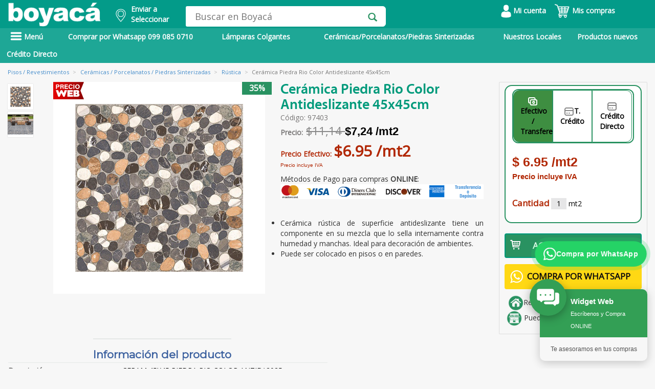

--- FILE ---
content_type: text/html; charset=utf-8
request_url: https://www.boyaca.com/pisos-revestimientos/rustica/ceramica-piedra-rio-color-antideslizante-45x45cm-97403
body_size: 71483
content:
<!DOCTYPE html>
<html lang="es">
<head>
 <meta name="p:domain_verify" content="b28df3977f5ae43df95178c9bf13b511"/>
	 
    <!-- Google Tag Manager -->
    <script>
    window.dataLayer = window.dataLayer || [];
    </script>
    <!-- Google Tag Manager -->
    <script>(function(w,d,s,l,i){w[l]=w[l]||[];w[l].push({'gtm.start':
    new Date().getTime(),event:'gtm.js'});var f=d.getElementsByTagName(s)[0],
    j=d.createElement(s),dl=l!='dataLayer'?'&l='+l:'';j.async=true;j.src=
    'https://www.googletagmanager.com/gtm.js?id='+i+dl;f.parentNode.insertBefore(j,f);
    })(window,document,'script','dataLayer','GTM-NX6J4BH');</script> 
    
    <!-- End Google Tag Manager -->
<script type="application/ld+json">
                        {
                            "@context": "https://schema.org/", 
                            "@type": "Product", 
                            "name": "Cerámica Piedra Rio Color Antideslizante 45x45cm",
                            "image": "/wp-content/themes/boyaca/vista/imagenes/graf_zoom/97403.jpg",
                            "description": "&lt;ul&gt;
	&lt;li&gt;Cer&amp;aacute;mica r&amp;uacute;stica de superficie antideslizante&amp;nbsp;tiene un componente en su mezcla que lo sella internamente contra humedad y manchas. Ideal para decoraci&amp;oacute;n de ambientes.&lt;/li&gt;
	&lt;li&gt;Puede ser colocado en pisos o en paredes.&lt;/li&gt;
&lt;/ul&gt;
",
                            "brand": {
                                "@type": "Brand",
                                "name": ""
                            },
                            "sku": "97403",
                            "offers": {
                                "@type": "Offer", 
                                "itemCondition": "https://schema.org/NewCondition",
                                "availability": "https://schema.org/InStock",
                                "url": "https://www.boyaca.com/pisos-revestimientos/rustica/ceramica-piedra-rio-color-antideslizante-45x45cm-97403",
                                "price": 7.24,
                                "priceCurrency": "USD"
                                
                            }
                            } 
                    </script>
                        <meta property="product:retailer_item_id" content="97403"><meta property="product:brand" content=""><meta property="product:availability" content="in stock"><meta property="product:condition" content=""><meta property="product:price:amount" content="7.24"><meta property="product:price:currency" content="USD"><meta property="product:item_group_id" content=""><meta property="product:fb_product_category" content=""><title>Cerámica Piedra Rio Color Antideslizante 45x45cm | Almacenes Boyac&aacute;</title><meta name="description" content="&lt;ul&gt;
	&lt;li&gt;Cer&amp;aacute;mica r&amp;uacute;stica de superficie antideslizante&amp;nbsp;tiene un componente en su mezcla que lo sella internamente contra humedad y manchas. Ideal para decoraci&amp;oacute;n de ambientes.&lt;/li&gt;
	&lt;li&gt;Puede ser colocado en pisos o en paredes.&lt;/li&gt;
&lt;/ul&gt;
"><meta property="og:site_name" content="Boyaca.com"> 
    <meta property="og:type" content="website" />
    <meta property="og:updated_time" content="1440432930" />
    <meta property="og:url" content="https://www.boyaca.com/pisos-revestimientos/rustica/ceramica-piedra-rio-color-antideslizante-45x45cm-97403"/>
    <meta property="og:title" content="Cerámica Piedra Rio Color Antideslizante 45x45cm" />
    <meta property="og:image" itemprop="image" content="/wp-content/themes/boyaca/vista/imagenes/graf_zoom/97403.jpg">
    <meta property="og:description" content="&lt;ul&gt;
	&lt;li&gt;Cer&amp;aacute;mica r&amp;uacute;stica de superficie antideslizante&amp;nbsp;tiene un componente en su mezcla que lo sella internamente contra humedad y manchas. Ideal para decoraci&amp;oacute;n de ambientes.&lt;/li&gt;
	&lt;li&gt;Puede ser colocado en pisos o en paredes.&lt;/li&gt;
&lt;/ul&gt;
" /><link rel="canonical" href="https://www.boyaca.com/pisos-revestimientos/rustica/ceramica-piedra-rio-color-antideslizante-45x45cm-97403" /><meta name="robots" content="INDEX,FOLLOW" /><script>dataLayer.push({'pageTitle': 'Cerámica Piedra Rio Color Antideslizante 45x45cm | Almacenes Boyac&aacute;'});</script><meta http-equiv="Content-Type" content="text/html; charset=UTF-8" />
<meta charset=UTF-8>
  <meta name="google-site-verification" content="g_T5I1RlMkoAHxkNP9qKD_cxECug_oGLGH7V6haNxpA" /> 
<meta name="facebook-domain-verification" content="i14z3afr2nuhyg5vobsulcaslxouu2" />
<!-- TIKTOK -->
<script>
!function (w, d, t) {
  w.TiktokAnalyticsObject=t;var ttq=w[t]=w[t]||[];ttq.methods=["page","track","identify","instances","debug","on","off","once","ready","alias","group","enableCookie","disableCookie"],ttq.setAndDefer=function(t,e){t[e]=function(){t.push([e].concat(Array.prototype.slice.call(arguments,0)))}};for(var i=0;i<ttq.methods.length;i++)ttq.setAndDefer(ttq,ttq.methods[i]);ttq.instance=function(t){for(var e=ttq._i[t]||[],n=0;n<ttq.methods.length;n++)ttq.setAndDefer(e,ttq.methods[n]);return e},ttq.load=function(e,n){var i="https://analytics.tiktok.com/i18n/pixel/events.js";ttq._i=ttq._i||{},ttq._i[e]=[],ttq._i[e]._u=i,ttq._t=ttq._t||{},ttq._t[e]=+new Date,ttq._o=ttq._o||{},ttq._o[e]=n||{};var o=document.createElement("script");o.type="text/javascript",o.async=!0,o.src=i+"?sdkid="+e+"&lib="+t;var a=document.getElementsByTagName("script")[0];a.parentNode.insertBefore(o,a)};

  ttq.load('CJ0PMVJC77UB8I2GBOCG');
  ttq.page();
}(window, document, 'ttq');
</script>
<meta http-equiv="X-UA-Compatible" content="IE=edge">
<meta name="HandheldFriendly" content="true"/>
<meta name="MobileOptimized" content="320"/>
<meta name="viewport" content="width=device-width, initial-scale=1.0, maximum-scale=1.0, user-scalable=no" />
<link href="/assets/css/styleModalDirecciones.css" rel="stylesheet" type="text/css">
<link href="/ext/bootstrap/css/bootstrap.min.css?v=1" rel="stylesheet" type="text/css"> 
<script type="text/javascript" src="/assets/js/jquery1_8_1.min.js"></script>
<script src="/ext/bootstrap/js/bootstrap.min.js?v=3" defer></script> 
<script type="text/javascript" src="/assets/jquery.validate-min.js" defer></script>
<link href="/assets/font/font.css" rel="stylesheet" type="text/css">
<link href="/assets/font/stylesheet.css" rel="stylesheet" type="text/css">
<link href="/assets/css/style2.css?v=7" rel="stylesheet" type="text/css">
<link href="/assets/css/sprite.css?v=4" rel="stylesheet" type="text/css">
<script type='text/javascript' src='/assets/js/jquery.jqzoom-core-min.js' defer></script>
<script type='text/javascript' src='/assets/js/sweetalert2@10.js' ></script>
<link href="/assets/css/jquery.jqzoom.css" rel="stylesheet" type="text/css">
<link rel="stylesheet" type="text/css" href="/assets/css/MegaNavbar.css?v=2.6">
<link rel="stylesheet" type="text/css" href="/assets/css/navbar-inverse.css?v=1.5" title="inverse">
<script src="/assets/js/slides/responsiveslides.min.js" defer></script>
<link href="/ext/bootstrap/css/bootstrap-datetimepicker.css" rel="stylesheet" media="screen">
<script type="text/javascript" src="/ext/bootstrap/js/bootstrap-datetimepicker.min.js" charset="UTF-8" defer></script>
<script type="text/javascript" src="/ext/bootstrap/js/locales/bootstrap-datetimepicker.fr.js" charset="UTF-8" defer></script>
<script src="/assets/js/owl.carousel.min.js" defer></script>
<link rel="stylesheet" href="/assets/css/owl.carousel.min.css">
<link rel="stylesheet" href="/assets/css/owl.theme.default.min.css">
<link rel="shortcut icon" href="/favicon.ico">
<link rel="stylesheet" type="text/css" href="/assets/css/__style.css?v=6">  
<link href="/assets/css/styles_plannovios.css?v=7" rel="stylesheet" type="text/css">
<link href="https://fonts.googleapis.com/css?family=Archivo+Black&display=swap" rel="stylesheet">
<link href="https://fonts.googleapis.com/css?family=Open+Sans&display=swap" rel="stylesheet">
<link href="https://fonts.googleapis.com/css?family=Montserrat&display=swap" rel="stylesheet">
<link rel="stylesheet" href="https://cdnjs.cloudflare.com/ajax/libs/font-awesome/4.7.0/css/font-awesome.min.css">

<script src="/js/jquery-ui.js"></script>

<style type="text/css">

  .heig_header{
    height: 44px !important;
  }
  .contenet_menu_marg{
    margin-top: -30px;
    padding-top: 5px;
    margin-bottom: 0;
  }
  .content_secun_padd{
  /* padding-top: 8px;*/
  }

  .content_tab_mar{
  /* margin-bottom: 4px;*/
  }
  .tab_heigh{
  /* height: 47px; */
  }

  .nav_sub2:hover{
    color: #eae9e9!important;
  }

  #amazon_style{
    left: 12%;
  }

  .carousel-indicators li{
    background-color: rgba(0,0,0,0.4);
    border: none;
    width: 12px;
    height: 12px;
    margin: 0;
  }

  .carousel-indicators .active {
    background-color: rgba(0,0,0,0.6);
    width: 12px;
    height: 12px;
    margin: auto;
    border: none;
  }

  .padd_carr_left{
    padding-left: 0;
  }

  .padd_carr_right{
    padding-right: 0;
  }

  .right_nav{
    background: rgba(0,0,0,0.7);
    right: 17%;
    padding-right: 7px;
  } 

  @media screen and (min-width: 768px){
    .carousel-indicators {
      bottom: 7px;
    } 
  }

  .paddimg_pl{
    position: relative;
    top: 12px;
  }

  .backform_pl{
    background:url('/images/homenew/bpln.png');background-size:cover;
  }

  .padd_prod{
    padding-top: 11px;
  }


  .marg-icon{
    padding-right: 0;
    margin-left: 20px;
    padding-left: 0;
  }

  .pos_icon{
    position: relative;
    left: 19px;
  }

  .borline{
    border-bottom: solid 2px #949292;
  }

  .modal_col{
    cursor: pointer;
  }

  .font_simple{
    font-weight: 100;
  }

  .text_footer{
    color: white;
  }

  .text_footer:hover {
    color: #ddd6d6!important;
  }

  .paddredes{
    padding: 0;
  }

  .marg_p{
    margin-bottom: 5px;
  }


  .text_verd{
    color:#009979;
    margin-bottom: 0;
    text-transform: uppercase;
  }

  /* 27 04 2021 - DMS */
  @media screen and (max-width: 600px) {
    h3.title_cuadro_prod{
      width: 60%;
      word-wrap: break-word;
    }     
  }

  /*
    * DEREK MEJIA SORIA - 06 07 2021
    ! DIA: 06 07 2021    
   */

  .navbar .navbar-nav>li ul li.dropdown-right-onhover>.dropdown-menu#electronics_computers {
    bottom: auto !important;
  }  

  .navbar .navbar-nav>li ul li.dropdown-right-onhover>.dropdown-menu#electronics_computers10033 {
    bottom: 0px !important;
  }

  .navbar .navbar-nav>li ul li.dropdown-right-onhover>.dropdown-menu#electronics_computers10015 {
    bottom: 0px !important;
  }

  .navbar .navbar-nav>li ul li.dropdown-right-onhover>.dropdown-menu#electronics_computers10023 {
    bottom: 0px !important;
  }
  
  /* Mejoras del Dropdown del Header - Usuario */
  .dd_carrito {
    min-width: 200px !important;
    padding: 8px 0 !important;
    border-radius: 8px !important;
    box-shadow: 0 4px 12px rgba(0,0,0,0.15) !important;
    border: 1px solid #e0e0e0 !important;
  }
  
  .dd_carrito li {
    white-space: nowrap !important;
  }
  
  .dd_carrito li a {
    padding: 12px 20px !important;
    display: block !important;
    color: #333 !important;
    font-size: 14px !important;
    font-weight: 500 !important;
    transition: all 0.2s ease !important;
  }
  
  .dd_carrito li a:hover {
    background: #f8f9fa !important;
    color: #00997B !important;
    padding-left: 24px !important;
  }
  
  .dd_carrito li.divider {
    margin: 8px 0 !important;
    height: 1px !important;
    background: #e0e0e0 !important;
  }
  
  /* Estilos mejorados para el dropdown del carrito */
  .carrito-dropdown-list {
    min-width: 350px !important;
    max-width: 400px !important;
    padding: 0 !important;
    border-radius: 8px !important;
    box-shadow: 0 6px 20px rgba(0,0,0,0.2) !important;
  }
  
  .carrito-dropdown-list .modal_cart1 {
    background: linear-gradient(135deg, #00997B 0%, #007a62 100%) !important;
    padding: 0 !important;
    margin: 0 !important;
  }
  
  .carrito-dropdown-list .modal_cart1 a {
    color: white !important;
    font-size: 16px !important;
    font-weight: 700 !important;
    padding: 15px 20px !important;
    display: block !important;
    text-decoration: none !important;
    pointer-events: none !important;
    cursor: default !important;
  }
  
  .carrito-dropdown-list .modal_cart1:hover a {
    color: white !important;
    background: transparent !important;
    padding-left: 20px !important;
  }
  
  .carrito-dropdown-list .back_detailcd a {
    color: #666 !important;
    font-size: 16px !important;
    padding: 15px 20px !important;
  }
  
  .carrito-dropdown-list .item.paddcd {
    padding: 8px 15px !important;
    position: relative;
  }
  
  .carrito-dropdown-list .item.paddcd img {
    border-radius: 6px;
    border: 1px solid #e0e0e0;
    float: left;
    margin-right: 12px;
  }
  
  .carrito-dropdown-list .item.paddcd .title {
    font-size: 13px !important;
    line-height: 1.4 !important;
    margin-bottom: 5px !important;
    font-weight: 500;
    color: #333 !important;
  }
  
  .carrito-dropdown-list .item.paddcd .price {
    color: #00997B !important;
    font-weight: 700 !important;
    font-size: 15px !important;
    margin-bottom: 3px !important;
    display: block;
  }
  
  .carrito-dropdown-list .item.paddcd .number {
    font-size: 12px !important;
    color: #999 !important;
    display: block;
  }
  
  .carrito-dropdown-list .btn_nextdir {
    display: inline-block;
    background: linear-gradient(135deg, #00997B 0%, #007a62 100%);
    color: white !important;
    padding: 12px 30px;
    border-radius: 6px;
    font-weight: 600;
    text-decoration: none;
    box-shadow: 0 4px 12px rgba(0, 153, 123, 0.3);
    pointer-events: auto;
    cursor: pointer;
  }
  
  .carrito-dropdown-list .btn_nextdir:hover {
    color: white !important;
    text-decoration: none !important;
    background: linear-gradient(135deg, #00997B 0%, #007a62 100%) !important;
    box-shadow: 0 4px 12px rgba(0, 153, 123, 0.3) !important;
  }
  
  /* Hacer que el dropdown se active con hover */
  .btn-group:hover .dropdown-menu {
    display: block !important;
  }

  /* FIX: Asegurar que el menú desplegable siempre esté por encima del contenido */
  .backrowsearch {
    position: relative;
    z-index: 9999 !important;
    overflow: visible !important;
  }
  
  .backrowsearch * {
    overflow: visible !important;
  }
  
  .backrowsearch .row {
    overflow: visible !important;
  }
  
  .backrowsearch .menu-principal {
    overflow: visible !important;
  }
  
  .backrowsearch .dropdown-menu {
    z-index: 99999 !important;
    position: absolute !important;
  }
  
  .backrowsearch .navbar-nav > li > .dropdown-menu {
    z-index: 99999 !important;
  }
  
  .backrowsearch .navbar-nav > li.dropdown > .dropdown-menu {
    z-index: 99999 !important;
  }
  
  .back_category {
    z-index: 99999 !important;
    position: absolute !important;
  }
  
  .marg_menumarg.dropdown-menu {
    z-index: 99999 !important;
  }
  
  /* Asegurar que los submenús también tengan z-index alto */
  .dropdown-menu .dropdown-menu {
    z-index: 99999 !important;
  }
  
  /* Asegurar que la navbar no tenga overflow hidden */
  .navbar,
  .navbar-default,
  .nav_back,
  .navbar-collapse,
  .container-fluid {
    overflow: visible !important;
  }
  
  /* Fix para el contenedor principal */
  .marg_conta_h.container {
    overflow: visible !important;
  }

</style>
 
<style scoped>

  #to-do .k-datetimepicker {
  width: 200px;
  }
  html.k-material #to-do {
  height: 55px;
  width: 260px;
  padding: 87px 0 0 150px;
  }
  html.k-material #to-do .k-datetimepicker {
  width: 240px;
  }
  
  .menu2 {
	  float: left;
	  color:white;
	  font-weight:bold;
  }

  #whatsapp{
    margin: 0 0 20px 15px;padding-right: 3px;color: white;width: 170px;display:inline-table;
  }
  #tecnologia{
    margin: 0 0 20px 15px;padding-right: 3px;color: white;background-color: rgb(30,167,150);width: 130px;display:inline-table;
  }
  #promocion{
    margin: 0 0 20px 15px;padding-right: 3px;color: white;background-color: rgb(30,167,150);width: 130px;display:inline-table;
  }
  #outlet{
    margin: 0 0 20px 10px;padding-right: 3px;color: white;width: 100px;display:inline-table;
  }
  #como-comprar{
    margin: 0 0 20px 15px;padding-right: 3px;color: white;width: 130px;display:inline-table;
  }
  #btnPrincipal{
    height:40px;
  }

  /* DEREK MEJIA SORIA - 29 04 2021 */
  @media screen and (max-width: 600px) and (min-width: 100px)  { 
    .menu-principal{
      overflow-y: hidden;
    }
    .menu3{
      margin-left: -10px;margin-right: -10px;
    }    
    #whatsapp{
      margin-left: -10px;margin-right: 5px;
    } 
    #tecnologia{
      /*margin-left: -10px;margin-right: -5px;*/
    } 
    #outlet{
      margin-left: -10px;margin-right: -10px;
    }  
    #como-comprar{
      margin-left: 5px;margin-right: -10px;
    }
    #btnPrincipal{
      height: 45px;
      margin-top: -3px;
    }
  }
  
  .menu2link {
	  color:white;font-weight:bold;
  }
  
  .menu2link:hover  {
		color:#effffd;
		font-weight:bold;
		background: #4b76b7!important;
  }
 
</style>

<script type="text/javascript">
  $(function () {
     $('#datepicker').datetimepicker({
      pickDate: false,
      pickTime: false,
    language:  'es',
    weekStart: 1,
    autoclose: 1,
    //todayHighlight: 1,
   todayBtn: false,
   format: 'yyyy-mm-dd',
    startView: 2,
    minView: 2,
    forceParse: 0,
    minDate: '1/1/1990',               //set a minimum date
    maxDate: '1/1/1986'     //set
    });

  });


</script>

<script type="text/javascript">

  $(document).ready(function() {

    $(".active_nav").hover(
      function() {
        $("#darkness").fadeIn();
      }, function() {
        $("#darkness").fadeOut();
    });

    $("#darkness_mob").click(function(){
          $("#pos_nav_mobil").hide();
          $("#darkness_mob").fadeOut();
    });

    $("#mostrarmenu").click(function(){
        $("#pos_nav_mobil").show();
          $("#darkness_mob").fadeIn();
    });

    $('#carousel-example-generic').carousel({
        interval: false
    });

    $('.jqzoom').jqzoom({
        zoomType: 'standard',
        lens:true,
        preloadImages: false,
        alwaysOn:false
      });

    $("#slider1").responsiveSlides({
          speed: 800
        });
  });

  function validarDocumento(){
    $(".form_signup").parent().find('.error_edad').hide();
    $(".form_signup").parent().find('.error_ini').hide();
    var botonEnviar = document.getElementById('btn_form');
    var numero=document.form.cedula.value;
    //alert (numero);
      var suma = 0;
      var residuo = 0;
      var pri = false;
      var pub = false;
      var nat = false;
      var numeroProvincias = 24;
      var modulo = 11;

      /* Verifico que el campo no contenga letras */
      var ok=1;
      for (i=0; i<numero.length && ok==1 ; i++){
         var n = parseInt(numero.charAt(i));
         if (isNaN(n)) ok=0;
      }
      if (ok==0){
          $("#validate_cedu").addClass("margin_error");
        $(".form_signup").parent().find('.error_cedu').show();
         $(".form_signup").find("#cedula").css("border", "red thin solid");
         $('#cedula').focus();
          botonEnviar.disabled = true;
         return false;
      }

      if (numero.length < 10 ){
        botonEnviar.disabled = true;
         $("#validate_cedu").addClass("margin_error");
         $(".form_signup").parent().find('.error_cedu').show();
         $(".form_signup").find("#cedula").css("border", "red thin solid");
         $('#cedula').focus();
         return false;
      }

      /* Los primeros dos digitos corresponden al codigo de la provincia */
      provincia = numero.substr(0,2);
      if (provincia < 1 || provincia > numeroProvincias){
         $("#validate_cedu").addClass("margin_error");
        $(".form_signup").parent().find('.error_cedu').show();
        $(".form_signup").find("#cedula").css("border", "red thin solid");
        botonEnviar.disabled = true;
        $('#cedula').focus();
     return false;
      }

      /* Aqui almacenamos los digitos de la cedula en variables. */
      d1  = numero.substr(0,1);
      d2  = numero.substr(1,1);
      d3  = numero.substr(2,1);
      d4  = numero.substr(3,1);
      d5  = numero.substr(4,1);
      d6  = numero.substr(5,1);
      d7  = numero.substr(6,1);
      d8  = numero.substr(7,1);
      d9  = numero.substr(8,1);
      d10 = numero.substr(9,1);

      /* El tercer digito es: */
      /* 9 para sociedades privadas y extranjeros   */
      /* 6 para sociedades publicas */
      /* menor que 6 (0,1,2,3,4,5) para personas naturales */

      if (d3==7 || d3==8){
         $("#validate_cedu").addClass("margin_error");
         $(".form_signup").parent().find('.error_cedu').show();
        $(".form_signup").find("#cedula").css("border", "red thin solid");
         botonEnviar.disabled = true;
         return false;
      }

      /* Solo para personas naturales (modulo 10) */
      if (d3 < 6){
         nat = true;
         p1 = d1 * 2;  if (p1 >= 10) p1 -= 9;
         p2 = d2 * 1;  if (p2 >= 10) p2 -= 9;
         p3 = d3 * 2;  if (p3 >= 10) p3 -= 9;
         p4 = d4 * 1;  if (p4 >= 10) p4 -= 9;
         p5 = d5 * 2;  if (p5 >= 10) p5 -= 9;
         p6 = d6 * 1;  if (p6 >= 10) p6 -= 9;
         p7 = d7 * 2;  if (p7 >= 10) p7 -= 9;
         p8 = d8 * 1;  if (p8 >= 10) p8 -= 9;
         p9 = d9 * 2;  if (p9 >= 10) p9 -= 9;
         modulo = 10;
      }

      /* Solo para sociedades publicas (modulo 11) */
      /* Aqui el digito verficador esta en la posicion 9, en las otras 2 en la pos. 10 */
      else if(d3 == 6){
         pub = true;
         p1 = d1 * 3;
         p2 = d2 * 2;
         p3 = d3 * 7;
         p4 = d4 * 6;
         p5 = d5 * 5;
         p6 = d6 * 4;
         p7 = d7 * 3;
         p8 = d8 * 2;
         p9 = 0;
      }

      /* Solo para entidades privadas (modulo 11) */
      else if(d3 == 9) {
         pri = true;
         p1 = d1 * 4;
         p2 = d2 * 3;
         p3 = d3 * 2;
         p4 = d4 * 7;
         p5 = d5 * 6;
         p6 = d6 * 5;
         p7 = d7 * 4;
         p8 = d8 * 3;
         p9 = d9 * 2;
      }

      suma = p1 + p2 + p3 + p4 + p5 + p6 + p7 + p8 + p9;
      residuo = suma % modulo;

      /* Si residuo=0, dig.ver.=0, caso contrario 10 - residuo*/
      digitoVerificador = residuo==0 ? 0: modulo - residuo;

      /* ahora comparamos el elemento de la posicion 10 con el dig. ver.*/
      if (pub==true){
         if (digitoVerificador != d9){
           $("#validate_cedu").addClass("margin_error");
          $(".form_signup").find("#cedula").css("border", "red thin solid");
          $(".form_signup").parent().find('.error_cedu').show();
          $('#cedula').focus();
           botonEnviar.disabled = true;
            return false;
         }
         /* El ruc de las empresas del sector publico terminan con 0001*/
         if ( numero.substr(9,4) != '0001' ){
           $("#validate_cedu").addClass("margin_error");
            $(".form_signup").find("#cedula").css("border", "red thin solid");
            $(".form_signup").parent().find('.error_cedu').show();
          $('#cedula').focus();
           botonEnviar.disabled = true;
            return false;
         }
      }
      else if(pri == true){
         if (digitoVerificador != d10){
           $("#validate_cedu").addClass("margin_error");
          $(".form_signup").find("#cedula").css("border", "red thin solid");
          $(".form_signup").parent().find('.error_cedu').show();
          $('#cedula').focus();
           botonEnviar.disabled = true;
            return false;
         }
         if ( numero.substr(10,3) != '001' ){
           $("#validate_cedu").addClass("margin_error");
           $(".form_signup").find("#cedula").css("border", "red thin solid");
           $(".form_signup").parent().find('.error_cedu').show();
           $('#cedula').focus();
         botonEnviar.disabled = true;
            return false;
         }
      }

      else if(nat == true){
         if (digitoVerificador != d10){
           $("#validate_cedu").addClass("margin_error");
      //alert('El nË™mero de cÃˆdula de la persona natural es incorrecto.');
      $(".form_signup").find("#cedula").css("border", "red thin solid");
      $(".form_signup").parent().find('.error_cedu').show();
            $('#cedula').focus();
             botonEnviar.disabled = true;
            return false;
         }
         if (numero.length >10 && numero.substr(10,3) != '001' ){
           $("#validate_cedu").addClass("margin_error");
     //       alert('El ruc de la persona natural debe terminar con 001');
            $(".form_signup").find("#datepicker").css("border", "red thin solid");
            $(".form_signup").parent().find('.error_cedu').show();
            $('#cedula').focus();
             botonEnviar.disabled = true;
            return false;
         }
      }
       $("#validate_cedu").removeClass("margin_error");
      $(".error_cedu").hide();
      $(".form_signup").find("#cedula").css("border", "#DCDCDC thin solid");

      botonEnviar.disabled = false;

      return true;
  }

  function fnCambiarDireccionDefault(id_carrito,id_direccion){
    $('#loadDirDefault').html('<div class="loading" style="position:absolute;margin: auto;width: 50%;"><img src="images/loading.gif" alt="loading" /></div>');
    
    //console.log('cambio direc');
    $.ajax({
        type: "POST",
        dataType: 'json',
        url: "controladores/carrito.php",
        data: {
          id_carrito: id_carrito,
          id_direccion: id_direccion,
          accion: 'carrito-direccion'
        }}).done(function(data) {
          $('#loadDirDefault').fadeIn(1000).html('<div class="alert alert-success flash" role="alert"><p>Los datos han sido actualizados exitosamente.</p></div>');
            return false;
      });
  }

  //COMBO  PROVINCIA
  $("#modifica_direccion_provinciaHeader").change(function(){
    //console.log('aaa');
    var select_cantones = $("#modifica_direccion_cantonHeader");
    select_cantones.fadeOut();
    var id = $(this).find('option:selected').val();

    $.ajax({
        type: "POST",
        dataType: 'JSON',
        url: "controladores/carrito.php",
        data: { id: id, accion: 'cantones' }
    }).done(function( response ) {
        select_cantones.html("");
        response.forEach(function(item){
            //console.log(item);
            select_cantones.append($("<option>").attr('value',item.id).html(item.nombre));
            var canton = $("#cod_canton_modificar").val();

            $("#modifica_direccion_cantonHeader > option[value="+ canton +"]").attr('selected', 'selected');
        });
        select_cantones.fadeIn();
        //console.log(response);
    });
  });
            
		 
</script>
<!-- Jquery Zoom -->


<!-- ANALITYCS GOOGLE ADS COMPRA --> 
<!-- Global site tag (gtag.js) - Google Analytics -->
<script async src="https://www.googletagmanager.com/gtag/js?id=G-2YSSGGH5K0"></script>
<script>
  window.dataLayer = window.dataLayer || [];
  function gtag(){dataLayer.push(arguments);}
  gtag('js', new Date());

  gtag('config', 'G-2YSSGGH5K0');
</script>
 
 
<!-- Meta Pixel Code BOYACA MARKETING --> 
<script>
!function(f,b,e,v,n,t,s)
{if(f.fbq)return;n=f.fbq=function(){n.callMethod?
n.callMethod.apply(n,arguments):n.queue.push(arguments)};
if(!f._fbq)f._fbq=n;n.push=n;n.loaded=!0;n.version='2.0';
n.queue=[];t=b.createElement(e);t.async=!0;
t.src=v;s=b.getElementsByTagName(e)[0];
s.parentNode.insertBefore(t,s)}(window, document,'script',
'https://connect.facebook.net/en_US/fbevents.js');
fbq('init', '217040487911585');
fbq('track', 'PageView');
</script>
<noscript><img height="1" width="1" style="display:none"
src="https://www.facebook.com/tr?id=217040487911585&ev=PageView&noscript=1"
/></noscript> 
<!-- End Meta Pixel Code -->

<!-- Google Tag Manager -->
<script>(function(w,d,s,l,i){w[l]=w[l]||[];w[l].push({'gtm.start':
new Date().getTime(),event:'gtm.js'});var f=d.getElementsByTagName(s)[0],
j=d.createElement(s),dl=l!='dataLayer'?'&l='+l:'';j.async=true;j.src=
'https://www.googletagmanager.com/gtm.js?id='+i+dl;f.parentNode.insertBefore(j,f);
})(window,document,'script','dataLayer','GTM-TZ8NRPKH');</script>
<!-- End Google Tag Manager -->



<!-- Google Tag Manager (noscript) -->
<noscript><iframe src="https://www.googletagmanager.com/ns.html?id=GTM-TZ8NRPKH"
height="0" width="0" style="display:none;visibility:hidden"></iframe></noscript>
<!-- End Google Tag Manager (noscript) -->


<!-- Google tag (gtag.js) -->
<script async src="https://www.googletagmanager.com/gtag/js?id=AW-17518131500"></script>
<script>
  window.dataLayer = window.dataLayer || [];
  function gtag(){dataLayer.push(arguments);}
  gtag('js', new Date());

  gtag('config', 'AW-17518131500');
</script>

<!-- Google tag (gtag.js) -->
<script async src="https://www.googletagmanager.com/gtag/js?id=G-6P5M7HLWRK"></script>
<script>
  window.dataLayer = window.dataLayer || [];
  function gtag(){dataLayer.push(arguments);}
  gtag('js', new Date());

  gtag('config', 'G-6P5M7HLWRK');
</script><script src="/assets/js/respond.src.js" defer></script>
<!-- Respond.js redirect location on local server -->
<link href="/assets/img/respond.proxy.gif" id="respond-redirect" rel="respond-redirect" />

<!-- Respond.js proxy script on local server -->
<script src="/assets/js/respond.proxy.js" defer></script>

<script src="https://norfipc.com/js/jquery.cookie.js" defer></script>
<script src="https://norfipc.com/js/cookiecompliance.js" defer></script>
 

<!-- Facebook Pixel Code Fernando Torres
<script>
  !function(f,b,e,v,n,t,s)
  {if(f.fbq)return;n=f.fbq=function(){n.callMethod?
  n.callMethod.apply(n,arguments):n.queue.push(arguments)};
  if(!f._fbq)f._fbq=n;n.push=n;n.loaded=!0;n.version='2.0';
  n.queue=[];t=b.createElement(e);t.async=!0;
  t.src=v;s=b.getElementsByTagName(e)[0];
  s.parentNode.insertBefore(t,s)}(window, document,'script',
  'https://connect.facebook.net/en_US/fbevents.js');
  fbq('init', '445908152619489');
  fbq('init', '217040487911585'); // FB MARKETING
</script>
<noscript><img height="1" width="1" style="display:none"
  src="https://www.facebook.com/tr?id=445908152619489&ev=PageView&noscript=1"
/></noscript>-->
				<script>
				  fbq('track', 'PageView');
				  fbq('track', 'ViewContent');
				</script>
        <script> /* TAG MARKETING BOYACA */ 
        gtag('event', 'conversion', {'send_to': 'AW-11222434941/vFMrCNL4zLIYEP2Io-cp'});
      </script>

		<!-- End Facebook Pixel Code -->
 
</head>
<body>
  <!-- Google Tag Manager (noscript) -->
<noscript><iframe src="https://www.googletagmanager.com/ns.html?id=GTM-NX6J4BH"
height="0" width="0" style="display:none;visibility:hidden"></iframe></noscript>
<!-- End Google Tag Manager (noscript) -->
<div class="backrowsearch" style="position: relative; z-index: 1000;">
    <div class="marg_conta_h container">
      <div class="row">
        <div class ="hidden-xs">
          <div class="col-md-2 padd_logocol"  style="display: inline-block;">
            <a href="/"><img src="/images/homenew/logoab.png" class="img-responsive  marg_logo" alt="Almacenes Boyaca"></a><!-- Logo Principal -->
          </div>

            

          <div style="float: left;width:150px">
            <!-- Cambio Derek Mejía Soria - 19022021 - width:217px -->
            <input type="hidden" id="valorCarritoEscogido" value="0">
            <input type="hidden" id="valorDireccionEscogida" value="">
            <a class="btn menu2link buttonEnviarSinUsuario change-address-popover-link a-declarative a-size-mini" style="font-size:14px" tabindex="0">
                <div style="float: left;margin-top: 10px;">
                            <img width="20" src="/images/ico_ubic.png" alt="Ubicación Boyacá NOW">            
                </div>
                <div style="float: left; width: 15%;margin-top: 0.5%;padding-left:10px">
                    <div>Enviar a</div>
                    <div id="ciudadactual" name="ciudadactual">
                        Seleccionar                    </div>
            
                </div>
            </a>
          </div> 

          <script type="text/javascript">

              $(document).ready(
                  function(){
                      $('.buttonEnviar').click(buttonEnviar);
                      $('.buttonEnviarSinUsuario').click(buttonEnviarSinUsuario);
                      $('.buttonEnviarConUsuarioSinDirecciones').click(buttonEnviarConUsuarioSinDirecciones);
                  }
              );                 


              function buttonEnviar(){                
              
                var addPHP = '<p class="modalParrafoHeader" style="font-size:14px;">Elige tu ubicación</p><hr style="display: block;height: 1px;border: 0;border-color: #ccc;border-top: 1px solid #ccc;margin: 1em 0;padding: 0;margin-left:-45px;margin-right:-45px;" /><p style="font-size:12px; text-align:left;">Las opciones y velocidades de envío pueden variar según la dirección</p><br><div id="myDMS" class="vertical-menu "></div>  <p class="modalParrafoHeader" style="font-size: 10px;font-weight: bold;text-align: left;margin-top: 50px;"><a href="https://www.boyaca.com/admin-direcciones.php">*Modificar direcciones de envío</a></p> ';            
                    
                var addHtml = '<div class="form-group" style="text-align:center;">'+
                                '<div class="col-md-12 col-sm-12">'+
                                    addPHP +
                                '</div>'+						
                            '</div>';            
                
                Swal.fire({
                    icon: '',
                    customClass: '',
                    title: "",            
                    confirmButtonText: '<span style="color:white; font-size:13px;"> Seleccionar <span> ',
                    confirmButtonColor: '#039b89',
                    html: addHtml,
                    footer: '',               
                    showCloseButton: false
                }).then(function (result) {
                    if (result.isConfirmed) {			
                      var carrito = document.getElementById("valorCarritoEscogido").value;
                      var direccion = document.getElementById("valorDireccionEscogida").value;  
                      
                      if(direccion == ""){
                          var addPHP = '<p class="modalParrafoHeader"> </p><p style="font-size:20px; font-weight:bold ; text-align:left; margin-top:70px; margin-bottom: -20px;">Por favor seleccione una dirección para continuar.</p><br><div id="myDIV" class="vertical-menu " style="margin-bottom:-150px;"></div>  ';            
                                  
                                  var addHtml = '<div class="form-group" style="text-align:center;">'+
                                                  '<div class="col-sm-12">'+
                                                      addPHP +
                                                  '</div>'+						
                                              '</div>';
                                  
                                  Swal.fire({
                                      icon: '',
                                      customClass: '',
                                      title: "",            
                                      confirmButtonText: '<span style="color:white; font-size:13px;"> OK <span> ',
                                      confirmButtonColor: '#039b89',
                                      html: addPHP,
                                      footer: '',
                                      showCloseButton: false
                                  });
                      }else{

                        fnCambiarDireccionDefault(carrito,direccion.replace(' ', ''));

                        var addPHP = '<p class="modalParrafoHeader"> </p><hr style="display: block;height: 1px;border: 0;border-color: #ccc;border-top: 1px solid #ccc;margin: 1em 0;padding: 0;margin-left:-45px;margin-right:-45px;" /><p style="font-size:20px; font-weight:bold ; text-align:left; margin-top:70px; margin-bottom: -20px;">Los datos han sido actualizados exitosamente.</p><br><div id="myDIV" class="vertical-menu " style="margin-bottom:-100px;"></div>  ';            
                        
                        var addHtml = '<div class="form-group" style="text-align:center;">'+
                                        '<div class="col-sm-12">'+
                                            addPHP +
                                        '</div>'+						
                                    '</div>';            
                        
                        Swal.fire({
                            icon: '',
                            customClass: '',
                            title: "",            
                            confirmButtonText: '<span style="color:white; font-size:13px;"> Continuar <span> ',
                            confirmButtonColor: '#039b89',
                            html: addHtml,
                            footer: '',               
                            showCloseButton: false                
                        }).then(function (result) {
                            if (result.value) {
                              window.location = "https://www.boyaca.com";
                            }
                        })  

                      }                  
                    }
                })
                                                      
                // SCROLL MENU                               
                var header = document.getElementById("myDMS");
                var btns = header.getElementsByClassName("botonDMS");           
                for (var i = 0; i < btns.length; i++) {
                  btns[i].addEventListener("click", function() {
                    var current = document.getElementsByClassName("botonDMS active"); 
                    if (current.length > 0) { 
                      current[0].className = current[0].className.replace(" active", "");
                    }
                    this.className += " active";              
                  });
                }      


                return true;
              } 

              function buttonEnviarSinUsuario(){                
              
                  var addPHP = '<p class="modalParrafoHeader">Elige tu ubicación</p><hr style="display: block;height: 1px;border: 0;border-color: #ccc;border-top: 1px solid #ccc;margin: 1em 0;padding: 0;margin-left:-45px;margin-right:-45px;" /><p style="font-size:12px; text-align:left;">Las opciones y velocidades de envío pueden variar según la dirección</p><br><div id="myDIV" class="vertical-menu " style="margin-bottom:-200px;"></div>  ';            
                      
                  var addHtml = '<div class="form-group" style="text-align:center;">'+
                                  '<div class="col-sm-12">'+
                                      addPHP +
                                  '</div>'+						
                              '</div>';            
                  
                  Swal.fire({
                      icon: '',
                      customClass: '',
                      title: "",            
                      confirmButtonText: '<span style="color:white; font-size:13px;"> Inicia sesión para ver tus direcciones <span> ',
                      confirmButtonColor: '#039b89',
                      html: addHtml,
                      footer: '',               
                      showCloseButton: false
                  }).then(function (result) {
                      if (result.isConfirmed) {											
                          window.location = "https://www.boyaca.com/login.php";
                      }
                  })	                    

                  return true;
              }

              function buttonEnviarConUsuarioSinDirecciones(){                
                  window.location = "https://www.boyaca.com/admin-direcciones.php";                        
              }

              function cambiarActive(id){                          
                  document.getElementById("valorDireccionEscogida").value = document.getElementById("direccionIndividual" + id.toString()).value;                                     
              }
              
          </script>

          <div class="col-md-4 padd_search">

                        <form action="/search.php" method="get">
                <div id="custom-search-input">
                      <div class="input-group col-md-11">
                          <input type="text" name="s" id="buscar" class="btnsearch_input form-control input-lg inpt_search" placeholder="Buscar en Boyacá" />
                          <span class="input-group-btn">
                              <button id="btnPrincipal" class="btnicon_search btn btn-info btn-lg" type="submit">
                                  <i class="glyphicon glyphicon-search"></i>
                              </button>
                          </span>
                      </div>
                  </div>
            </form>
                      </div>
            
          <div class="col-md-4 center hidden-print" align="right" style="text-align: right;position: relative;z-index:1000; top: 7px;">
                                 
                  <!-- <a class="wind_color_cta" target="_blank" href="/credito-directo"><img src="/images/credito-directo-logo.png" style="width: 170px;" ></a>
                  <a class="wind_color_cta"  target="_blank" href="/promociones"><img src="/images/promociones2.gif" style="width: 170px;" ></a>
                 <a class="wind_color_cta" href="/navidad"><img src="/images/ico-christmasplace-3.gif" style="width: 170px;" ></a> -->

                                                      <a class="navsub1" href="/login.php" style="color:white;font-weight:bold;"><img width="20" src="/images/homenew/iconuser.svg"  alt="Usuario"> Mi cuenta</a>
                    <a href="/carrito.php" style="color:white;font-weight:bold;"><img width="31" src="/images/homenew/cart_h.png"  alt="Carrito de Compras"> Mis compras</a>

                          </div>
		
        </div>
      </div>
	    <div class="row hidden-xs menu-principal" style="background-color: #1ea796;color:white;font-family: 'Open Sans', sans-serif;position: relative;z-index: 999;">
		
        <div class="menu2" style=" width: 120px;">
          <!-- MENU DE PRODUCTOS-->
            <nav class=" nav_back navbar navbar-default nomarginbottom" style="background: #1ea796;position: relative;z-index: 1001;" role="navigation">
              <div class="container-fluid">
                <div class="navbar-header">
                    <button type="button" class="navbar-toggle" data-toggle="collapse" data-target="#amazon_style">
                      <span class="sr-only">Toggle navigation</span><span class="icon-bar"></span><span class="icon-bar"></span><span class="icon-bar"></span>
                    </button>
                </div>
 
                <div class="collapse navbar-collapse" id="amazon_style">
                     
                                              <!-- CATEGORIAS -->
                    <ul class="nav navbar-nav navbar-left">
                      <li class="dropdown am_style active_nav">
                        <a data-toggle="dropdown" href="javascript:void(0);" style="text-align:center;font-size: 14px;padding:7px;" class="padd_prod item_white dropdown-toggle">
                        <!-- <img class="img-responsive" width="23" src="images/homenew/menuicon.png"> -->
                          <div class="menuicon" style="vertical-align: top;"></div> Menú
                        </a>
                        <ul class="marg_menumarg dropdown-menu no-border-radius no-shadow back_category">
 
                               
                              <li class="dropdown-right-onhover no-fix">
                                <a href="/alfombras" data-toggle="collapse" data-target="#electronics_computers" class="dropdown-toggle collapsed">Alfombras<span style="display: none;">4</span></a>
                                <ul class="dropdown-menu collapse no-border-radius no-shadow" id="electronics_computers">
                                  <ul class="col-md-4"><span style="display:none;">1 -1</span><ul>
                                          <li class="dropdown-header">
                                          <a class="title_cat_nav" href="/alfombras/alfombras-de-bano"><span style="display: none;">1</span> Alfombras de Baño</a>
                                          </li><li>
                                            <a class="subtitle_cat" href=""><span style="display: none;">1</span> </a>
                                            </li></ul></ul><ul class="col-md-4"><span style="display:none;">2 -2 - 1.3333333333333</span><ul>
                                          <li class="dropdown-header">
                                          <a class="title_cat_nav" href="/alfombras/exteriores"><span style="display: none;">2</span> Exteriores</a>
                                          </li><li>
                                            <a class="subtitle_cat" href=""><span style="display: none;">2</span> </a>
                                            </li></ul></ul><ul class="col-md-4"><span style="display:none;">3 -3</span><ul>
                                          <li class="dropdown-header">
                                          <a class="title_cat_nav" href="/alfombras/interiores"><span style="display: none;">3</span> Interiores</a>
                                          </li><li>
                                            <a class="subtitle_cat" href=""><span style="display: none;">3</span> </a>
                                            </li></ul><ul>
                                          <li class="dropdown-header">
                                          <a class="title_cat_nav" href="/alfombras/tapete-para-bano"><span style="display: none;">4</span> Tapete para Baño</a>
                                          </li><li>
                                            <a class="subtitle_cat" href=""><span style="display: none;">4</span> </a>
                                            </li></ul></ul>                                </ul>
                              </li>
                                   
                              <li class="dropdown-right-onhover no-fix">
                                <a href="/articulos-de-limpieza" data-toggle="collapse" data-target="#electronics_computers" class="dropdown-toggle collapsed">Artículos de Limpieza<span style="display: none;">5</span></a>
                                <ul class="dropdown-menu collapse no-border-radius no-shadow" id="electronics_computers">
                                  <ul class="col-md-4"><span style="display:none;">1 -1</span><ul>
                                          <li class="dropdown-header">
                                          <a class="title_cat_nav" href="/articulos-de-limpieza/accesorios-de-limpieza"><span style="display: none;">1</span> Accesorios de Limpieza</a>
                                          </li><li>
                                            <a class="subtitle_cat" href="/articulos-de-limpieza/carros-de-limpieza-y-baldes"><span style="display: none;">1</span> Carros de Limpieza y Baldes</a>
                                            </li><li>
                                            <a class="subtitle_cat" href="/articulos-de-limpieza/cepillos-y-espatulas"><span style="display: none;">1</span> Cepillos y Espátulas </a>
                                            </li><li>
                                            <a class="subtitle_cat" href="/articulos-de-limpieza/escobas"><span style="display: none;">1</span> Escobas</a>
                                            </li><li>
                                            <a class="subtitle_cat" href="/articulos-de-limpieza/escurridores"><span style="display: none;">1</span> Escurridores</a>
                                            </li><li>
                                            <a class="subtitle_cat" href="/articulos-de-limpieza/guantes-de-limpieza"><span style="display: none;">1</span> Guantes de Limpieza</a>
                                            </li><li>
                                            <a class="subtitle_cat" href="/articulos-de-limpieza/mopas-y-trapeadores"><span style="display: none;">1</span> Mopas y Trapeadores</a>
                                            </li><li>
                                            <a class="subtitle_cat" href="/articulos-de-limpieza/organizadores-de-limpieza"><span style="display: none;">1</span> Organizadores de Limpieza</a>
                                            </li></ul></ul><ul class="col-md-4"><span style="display:none;">2 -2 - 1.6666666666667</span><ul>
                                          <li class="dropdown-header">
                                          <a class="title_cat_nav" href="/articulos-de-limpieza/liquidos-de-limpieza-y-mantenimiento"><span style="display: none;">2</span> Líquidos de Limpieza y Mantenimiento</a>
                                          </li><li>
                                            <a class="subtitle_cat" href="/articulos-de-limpieza/acero-inoxidable"><span style="display: none;">2</span> Acero Inoxidable</a>
                                            </li><li>
                                            <a class="subtitle_cat" href="/articulos-de-limpieza/bbq"><span style="display: none;">2</span> BBQ</a>
                                            </li><li>
                                            <a class="subtitle_cat" href="/articulos-de-limpieza/cobre"><span style="display: none;">2</span> Cobre</a>
                                            </li><li>
                                            <a class="subtitle_cat" href="/articulos-de-limpieza/cuero"><span style="display: none;">2</span> Cuero</a>
                                            </li><li>
                                            <a class="subtitle_cat" href="/articulos-de-limpieza/electronica"><span style="display: none;">2</span> Electrónica </a>
                                            </li><li>
                                            <a class="subtitle_cat" href="/articulos-de-limpieza/joyas"><span style="display: none;">2</span> Joyas</a>
                                            </li><li>
                                            <a class="subtitle_cat" href="/articulos-de-limpieza/lavadora-de-ropa"><span style="display: none;">2</span> Lavadora de Ropa</a>
                                            </li><li>
                                            <a class="subtitle_cat" href="/articulos-de-limpieza/madera"><span style="display: none;">2</span> Madera</a>
                                            </li><li>
                                            <a class="subtitle_cat" href="/articulos-de-limpieza/mesones-y-superficie-de-cocina"><span style="display: none;">2</span> Mesones y Superficie de Cocina</a>
                                            </li><li>
                                            <a class="subtitle_cat" href="/articulos-de-limpieza/multisuperficie-y-aromas"><span style="display: none;">2</span> Multisuperficie y Aromas</a>
                                            </li><li>
                                            <a class="subtitle_cat" href="/articulos-de-limpieza/pisos-y-revestimientos"><span style="display: none;">2</span> Pisos y Revestimientos</a>
                                            </li><li>
                                            <a class="subtitle_cat" href="/articulos-de-limpieza/plata-y-silverplate"><span style="display: none;">2</span> Plata y Silverplate</a>
                                            </li><li>
                                            <a class="subtitle_cat" href="/articulos-de-limpieza/polvo"><span style="display: none;">2</span> Polvo</a>
                                            </li><li>
                                            <a class="subtitle_cat" href="/articulos-de-limpieza/refrigerador-cocina-hornos-y-campanas"><span style="display: none;">2</span> Refrigerador, Cocina, Hornos y Campanas</a>
                                            </li><li>
                                            <a class="subtitle_cat" href="/articulos-de-limpieza/removedor-de-manchas"><span style="display: none;">2</span> Removedor de Manchas</a>
                                            </li><li>
                                            <a class="subtitle_cat" href="/articulos-de-limpieza/tapiceria-textiles-y-alfombras"><span style="display: none;">2</span> Tapicería Textiles y Alfombras </a>
                                            </li><li>
                                            <a class="subtitle_cat" href="/articulos-de-limpieza/tinas-cabinas-e-hidromasajes"><span style="display: none;">2</span> Tinas, Cabinas e Hidromasajes </a>
                                            </li></ul><ul>
                                          <li class="dropdown-header">
                                          <a class="title_cat_nav" href="/articulos-de-limpieza/limpieza-de-cocina"><span style="display: none;">3</span> Limpieza de Cocina</a>
                                          </li><li>
                                            <a class="subtitle_cat" href=""><span style="display: none;">3</span> </a>
                                            </li></ul></ul><ul class="col-md-4"><span style="display:none;">3 -4</span><ul>
                                          <li class="dropdown-header">
                                          <a class="title_cat_nav" href="/articulos-de-limpieza/maquinarias-de-limpiezas"><span style="display: none;">4</span> Maquinarias de Limpiezas</a>
                                          </li><li>
                                            <a class="subtitle_cat" href="/articulos-de-limpieza/accesorios-para-maquinarias"><span style="display: none;">4</span> Accesorios para Maquinarias</a>
                                            </li><li>
                                            <a class="subtitle_cat" href="/articulos-de-limpieza/aspiradoras"><span style="display: none;">4</span> Aspiradoras</a>
                                            </li><li>
                                            <a class="subtitle_cat" href="/articulos-de-limpieza/hidrolavadoras"><span style="display: none;">4</span> Hidrolavadoras</a>
                                            </li><li>
                                            <a class="subtitle_cat" href="/articulos-de-limpieza/pulidoras"><span style="display: none;">4</span> Pulidoras</a>
                                            </li></ul><ul>
                                          <li class="dropdown-header">
                                          <a class="title_cat_nav" href="/articulos-de-limpieza/tachos-industriales"><span style="display: none;">5</span> Tachos Industriales</a>
                                          </li><li>
                                            <a class="subtitle_cat" href=""><span style="display: none;">5</span> </a>
                                            </li></ul></ul>                                </ul>
                              </li>
                                   
                              <li class="dropdown-right-onhover no-fix">
                                <a href="/bano" data-toggle="collapse" data-target="#electronics_computers" class="dropdown-toggle collapsed">Baño<span style="display: none;">18</span></a>
                                <ul class="dropdown-menu collapse no-border-radius no-shadow" id="electronics_computers">
                                  <ul class="col-md-4"><span style="display:none;">1 -1</span><ul>
                                          <li class="dropdown-header">
                                          <a class="title_cat_nav" href="/bano/accesorios-de-bano"><span style="display: none;">1</span> Accesorios de Baño</a>
                                          </li><li>
                                            <a class="subtitle_cat" href="/bano/accesorios-de-bano-para-meson"><span style="display: none;">1</span> Accesorios de Baño para Mesón</a>
                                            </li><li>
                                            <a class="subtitle_cat" href="/bano/accesorios-de-bano-para-pared"><span style="display: none;">1</span> Accesorios de Baño para Pared</a>
                                            </li><li>
                                            <a class="subtitle_cat" href="/bano/accesorios-institucionales"><span style="display: none;">1</span> Accesorios Institucionales</a>
                                            </li><li>
                                            <a class="subtitle_cat" href="/bano/complementos-para-inodoros"><span style="display: none;">1</span> Complementos para Inodoros</a>
                                            </li><li>
                                            <a class="subtitle_cat" href="/bano/organizadores-de-bano"><span style="display: none;">1</span> Organizadores de  Baño  </a>
                                            </li><li>
                                            <a class="subtitle_cat" href="/bano/organizadores-de-ducha-y-tina"><span style="display: none;">1</span> Organizadores de Ducha y Tina</a>
                                            </li><li>
                                            <a class="subtitle_cat" href="/bano/organizadores-para-medicina"><span style="display: none;">1</span> Organizadores para Medicina</a>
                                            </li><li>
                                            <a class="subtitle_cat" href="/bano/papel-higienico"><span style="display: none;">1</span> Papel Higiénico </a>
                                            </li><li>
                                            <a class="subtitle_cat" href="/bano/tachos-de-basura"><span style="display: none;">1</span> Tachos de Basura</a>
                                            </li><li>
                                            <a class="subtitle_cat" href="/bano/toalleros-de-pie"><span style="display: none;">1</span> Toalleros de Pie</a>
                                            </li></ul><ul>
                                          <li class="dropdown-header">
                                          <a class="title_cat_nav" href="/bano/alfombras-para-bano"><span style="display: none;">2</span> Alfombras para Baño</a>
                                          </li><li>
                                            <a class="subtitle_cat" href=""><span style="display: none;">2</span> </a>
                                            </li></ul><ul>
                                          <li class="dropdown-header">
                                          <a class="title_cat_nav" href="/bano/balanzas"><span style="display: none;">3</span> Balanzas</a>
                                          </li><li>
                                            <a class="subtitle_cat" href=""><span style="display: none;">3</span> </a>
                                            </li></ul><ul>
                                          <li class="dropdown-header">
                                          <a class="title_cat_nav" href="/bano/botiquines"><span style="display: none;">4</span> Botiquines</a>
                                          </li><li>
                                            <a class="subtitle_cat" href=""><span style="display: none;">4</span> </a>
                                            </li></ul><ul>
                                          <li class="dropdown-header">
                                          <a class="title_cat_nav" href="/bano/columnas"><span style="display: none;">5</span> Columnas</a>
                                          </li><li>
                                            <a class="subtitle_cat" href=""><span style="display: none;">5</span> </a>
                                            </li></ul></ul><ul class="col-md-4"><span style="display:none;">2 -6 - 6</span><ul>
                                          <li class="dropdown-header">
                                          <a class="title_cat_nav" href="/bano/cortinas-y-tubos-para-bano"><span style="display: none;">6</span> Cortinas y Tubos para Baño</a>
                                          </li><li>
                                            <a class="subtitle_cat" href="/bano/cortinas-para-bano"><span style="display: none;">6</span> Cortinas para Baño</a>
                                            </li><li>
                                            <a class="subtitle_cat" href="/bano/tubos-de-cortina-y-ganchos"><span style="display: none;">6</span> Tubos de Cortina y Ganchos</a>
                                            </li></ul><ul>
                                          <li class="dropdown-header">
                                          <a class="title_cat_nav" href="/bano/cuidado-personal"><span style="display: none;">7</span> Cuidado Personal</a>
                                          </li><li>
                                            <a class="subtitle_cat" href=""><span style="display: none;">7</span> </a>
                                            </li></ul><ul>
                                          <li class="dropdown-header">
                                          <a class="title_cat_nav" href="/bano/espejos"><span style="display: none;">8</span> Espejos</a>
                                          </li><li>
                                            <a class="subtitle_cat" href="/bano/apliques-para-espejos"><span style="display: none;">8</span> Apliques para Espejos</a>
                                            </li><li>
                                            <a class="subtitle_cat" href="/bano/espejos-de-aumento"><span style="display: none;">8</span> Espejos de Aumento</a>
                                            </li><li>
                                            <a class="subtitle_cat" href="/bano/espejos-de-cuerpo-entero"><span style="display: none;">8</span> Espejos de Cuerpo Entero</a>
                                            </li><li>
                                            <a class="subtitle_cat" href="/bano/espejos-de-mesa"><span style="display: none;">8</span> Espejos de Mesa</a>
                                            </li><li>
                                            <a class="subtitle_cat" href="/bano/espejos-decorativos"><span style="display: none;">8</span> Espejos Decorativos</a>
                                            </li></ul><ul>
                                          <li class="dropdown-header">
                                          <a class="title_cat_nav" href="/bano/extractores-de-aire"><span style="display: none;">9</span> Extractores de Aire</a>
                                          </li><li>
                                            <a class="subtitle_cat" href=""><span style="display: none;">9</span> </a>
                                            </li></ul><ul>
                                          <li class="dropdown-header">
                                          <a class="title_cat_nav" href="/griferias-bano"><span style="display: none;">10</span> Griferías para Baños</a>
                                          </li><li>
                                            <a class="subtitle_cat" href="/griferias-bano"><span style="display: none;">10</span> Griferías</a>
                                            </li><li>
                                            <a class="subtitle_cat" href="/desague"><span style="display: none;">10</span> Desagües </a>
                                            </li><li>
                                            <a class="subtitle_cat" href="/llaves-mangueras"><span style="display: none;">10</span> Llaves y Mangueras</a>
                                            </li><li>
                                            <a class="subtitle_cat" href="/sifones"><span style="display: none;">10</span> Sifones</a>
                                            </li></ul><ul>
                                          <li class="dropdown-header">
                                          <a class="title_cat_nav" href="/bano/mamparas-y-cabinas-hidromasaje"><span style="display: none;">11</span> Mamparas y Cabinas Hidromasaje</a>
                                          </li><li>
                                            <a class="subtitle_cat" href="/bano/cabinas-de-hidromasaje"><span style="display: none;">11</span> Cabinas de Hidromasaje</a>
                                            </li><li>
                                            <a class="subtitle_cat" href="/bano/mamparas-de-vidrio"><span style="display: none;">11</span> Mamparas de Vidrio</a>
                                            </li><li>
                                            <a class="subtitle_cat" href="/bano/puertas-de-vidrio"><span style="display: none;">11</span> Puertas de Vidrio </a>
                                            </li></ul></ul><ul class="col-md-4"><span style="display:none;">3 -12</span><ul>
                                          <li class="dropdown-header">
                                          <a class="title_cat_nav" href="/bano/muebles-de-banos"><span style="display: none;">12</span> Muebles de Baños</a>
                                          </li><li>
                                            <a class="subtitle_cat" href=""><span style="display: none;">12</span> </a>
                                            </li></ul><ul>
                                          <li class="dropdown-header">
                                          <a class="title_cat_nav" href="/rejillas"><span style="display: none;">13</span> Rejillas</a>
                                          </li><li>
                                            <a class="subtitle_cat" href=""><span style="display: none;">13</span> </a>
                                            </li></ul><ul>
                                          <li class="dropdown-header">
                                          <a class="title_cat_nav" href="/bano/sanitarios"><span style="display: none;">14</span> Sanitarios</a>
                                          </li><li>
                                            <a class="subtitle_cat" href="/bano/bidets"><span style="display: none;">14</span> Bidets</a>
                                            </li><li>
                                            <a class="subtitle_cat" href="/bano/inodoros"><span style="display: none;">14</span> Inodoros</a>
                                            </li><li>
                                            <a class="subtitle_cat" href="/bano/lavamanos"><span style="display: none;">14</span> Lavamanos</a>
                                            </li><li>
                                            <a class="subtitle_cat" href="/bano/tapas-para-inodoro"><span style="display: none;">14</span> Tapas para Inodoro</a>
                                            </li><li>
                                            <a class="subtitle_cat" href="/bano/urinarios"><span style="display: none;">14</span> Urinarios</a>
                                            </li></ul><ul>
                                          <li class="dropdown-header">
                                          <a class="title_cat_nav" href="/bano/secadores"><span style="display: none;">15</span> Secadores</a>
                                          </li><li>
                                            <a class="subtitle_cat" href=""><span style="display: none;">15</span> </a>
                                            </li></ul><ul>
                                          <li class="dropdown-header">
                                          <a class="title_cat_nav" href="/bano/tapetes-para-bano"><span style="display: none;">16</span> Tapetes Para Baño</a>
                                          </li><li>
                                            <a class="subtitle_cat" href=""><span style="display: none;">16</span> </a>
                                            </li></ul><ul>
                                          <li class="dropdown-header">
                                          <a class="title_cat_nav" href="/bano/tinas-hidromasaje-y-accesorios"><span style="display: none;">17</span> Tinas, Hidromasaje y Accesorios</a>
                                          </li><li>
                                            <a class="subtitle_cat" href="/bano/accesorios-para-tinas"><span style="display: none;">17</span> Accesorios para Tinas</a>
                                            </li><li>
                                            <a class="subtitle_cat" href="/bano/hidromasaje"><span style="display: none;">17</span> Hidromasaje</a>
                                            </li><li>
                                            <a class="subtitle_cat" href="/bano/tinas"><span style="display: none;">17</span> Tinas</a>
                                            </li></ul><ul>
                                          <li class="dropdown-header">
                                          <a class="title_cat_nav" href="/bano/toallas"><span style="display: none;">18</span> Toallas</a>
                                          </li><li>
                                            <a class="subtitle_cat" href=""><span style="display: none;">18</span> </a>
                                            </li></ul></ul>                                </ul>
                              </li>
                                   
                              <li class="dropdown-right-onhover no-fix">
                                <a href="/cerrajerias" data-toggle="collapse" data-target="#electronics_computers" class="dropdown-toggle collapsed">Cerrajerías<span style="display: none;">16</span></a>
                                <ul class="dropdown-menu collapse no-border-radius no-shadow" id="electronics_computers">
                                  <ul class="col-md-4"><span style="display:none;">1 -1</span><ul>
                                          <li class="dropdown-header">
                                          <a class="title_cat_nav" href="/cerrajerias/cajas-fuertes"><span style="display: none;">1</span> Cajas Fuertes</a>
                                          </li><li>
                                            <a class="subtitle_cat" href=""><span style="display: none;">1</span> </a>
                                            </li></ul><ul>
                                          <li class="dropdown-header">
                                          <a class="title_cat_nav" href="/cerrajerias/candados"><span style="display: none;">2</span> Candados</a>
                                          </li><li>
                                            <a class="subtitle_cat" href=""><span style="display: none;">2</span> </a>
                                            </li></ul><ul>
                                          <li class="dropdown-header">
                                          <a class="title_cat_nav" href="/cerrajerias/cerradura-de-cajon"><span style="display: none;">3</span> Cerradura de Cajón</a>
                                          </li><li>
                                            <a class="subtitle_cat" href=""><span style="display: none;">3</span> </a>
                                            </li></ul><ul>
                                          <li class="dropdown-header">
                                          <a class="title_cat_nav" href="/cerrajerias/cerradura-de-sobreponer"><span style="display: none;">4</span> Cerradura de Sobreponer</a>
                                          </li><li>
                                            <a class="subtitle_cat" href=""><span style="display: none;">4</span> </a>
                                            </li></ul><ul>
                                          <li class="dropdown-header">
                                          <a class="title_cat_nav" href="/cerrajerias/cerraduras-de-embutir-y-cilindros"><span style="display: none;">5</span> Cerraduras de Embutir y Cilindros</a>
                                          </li><li>
                                            <a class="subtitle_cat" href=""><span style="display: none;">5</span> </a>
                                            </li></ul></ul><ul class="col-md-4"><span style="display:none;">2 -6 - 5.3333333333333</span><ul>
                                          <li class="dropdown-header">
                                          <a class="title_cat_nav" href="/cerrajerias/cerraduras-de-emergencia"><span style="display: none;">6</span> Cerraduras de Emergencia</a>
                                          </li><li>
                                            <a class="subtitle_cat" href=""><span style="display: none;">6</span> </a>
                                            </li></ul><ul>
                                          <li class="dropdown-header">
                                          <a class="title_cat_nav" href="/cerrajerias/cerraduras-de-pomos"><span style="display: none;">7</span> Cerraduras de Pomos</a>
                                          </li><li>
                                            <a class="subtitle_cat" href=""><span style="display: none;">7</span> </a>
                                            </li></ul><ul>
                                          <li class="dropdown-header">
                                          <a class="title_cat_nav" href="/cerrajerias/cerraduras-de-puertas-enrollables"><span style="display: none;">8</span> Cerraduras de Puertas Enrollables</a>
                                          </li><li>
                                            <a class="subtitle_cat" href=""><span style="display: none;">8</span> </a>
                                            </li></ul><ul>
                                          <li class="dropdown-header">
                                          <a class="title_cat_nav" href="/cerrajerias/cerraduras-de-vidrio"><span style="display: none;">9</span> Cerraduras de Vidrio</a>
                                          </li><li>
                                            <a class="subtitle_cat" href=""><span style="display: none;">9</span> </a>
                                            </li></ul><ul>
                                          <li class="dropdown-header">
                                          <a class="title_cat_nav" href="/cerrajerias/cerraduras-electronicas"><span style="display: none;">10</span> Cerraduras Electrónicas </a>
                                          </li><li>
                                            <a class="subtitle_cat" href=""><span style="display: none;">10</span> </a>
                                            </li></ul></ul><ul class="col-md-4"><span style="display:none;">3 -11</span><ul>
                                          <li class="dropdown-header">
                                          <a class="title_cat_nav" href="/cerrajerias/cerraduras-principales"><span style="display: none;">11</span> Cerraduras Principales</a>
                                          </li><li>
                                            <a class="subtitle_cat" href=""><span style="display: none;">11</span> </a>
                                            </li></ul><ul>
                                          <li class="dropdown-header">
                                          <a class="title_cat_nav" href="/cerrajerias/cierrapuertas-en-brazo"><span style="display: none;">12</span> Cierrapuertas en Brazo</a>
                                          </li><li>
                                            <a class="subtitle_cat" href=""><span style="display: none;">12</span> </a>
                                            </li></ul><ul>
                                          <li class="dropdown-header">
                                          <a class="title_cat_nav" href="/cerrajerias/manillones"><span style="display: none;">13</span> Manillones</a>
                                          </li><li>
                                            <a class="subtitle_cat" href=""><span style="display: none;">13</span> </a>
                                            </li></ul><ul>
                                          <li class="dropdown-header">
                                          <a class="title_cat_nav" href="/cerrajerias/manivelas"><span style="display: none;">14</span> Manivelas</a>
                                          </li><li>
                                            <a class="subtitle_cat" href=""><span style="display: none;">14</span> </a>
                                            </li></ul><ul>
                                          <li class="dropdown-header">
                                          <a class="title_cat_nav" href="/cerrajerias/pestillos-muertos"><span style="display: none;">15</span> Pestillos Muertos</a>
                                          </li><li>
                                            <a class="subtitle_cat" href=""><span style="display: none;">15</span> </a>
                                            </li></ul><ul>
                                          <li class="dropdown-header">
                                          <a class="title_cat_nav" href="/cerrajerias/placas-de-limpieza"><span style="display: none;">16</span> Placas de Limpieza</a>
                                          </li><li>
                                            <a class="subtitle_cat" href=""><span style="display: none;">16</span> </a>
                                            </li></ul></ul>                                </ul>
                              </li>
                                   
                              <li class="dropdown-right-onhover no-fix">
                                <a href="/cocina" data-toggle="collapse" data-target="#electronics_computers" class="dropdown-toggle collapsed">Cocina<span style="display: none;">25</span></a>
                                <ul class="dropdown-menu collapse no-border-radius no-shadow" id="electronics_computers">
                                  <ul class="col-md-4"><span style="display:none;">1 -1</span><ul>
                                          <li class="dropdown-header">
                                          <a class="title_cat_nav" href="/cocina/accesorio-para-meson-de-cocina"><span style="display: none;">1</span> Accesorio para Mesón de Cocina</a>
                                          </li><li>
                                            <a class="subtitle_cat" href=""><span style="display: none;">1</span> </a>
                                            </li></ul><ul>
                                          <li class="dropdown-header">
                                          <a class="title_cat_nav" href="/cocina/accesorios-para-fregaderos"><span style="display: none;">2</span> Accesorios para Fregaderos</a>
                                          </li><li>
                                            <a class="subtitle_cat" href=""><span style="display: none;">2</span> </a>
                                            </li></ul><ul>
                                          <li class="dropdown-header">
                                          <a class="title_cat_nav" href="/cocina/balanzas"><span style="display: none;">3</span> Balanzas</a>
                                          </li><li>
                                            <a class="subtitle_cat" href=""><span style="display: none;">3</span> </a>
                                            </li></ul><ul>
                                          <li class="dropdown-header">
                                          <a class="title_cat_nav" href="/cocina/cafe-y-te"><span style="display: none;">4</span> Café y Té</a>
                                          </li><li>
                                            <a class="subtitle_cat" href=""><span style="display: none;">4</span> </a>
                                            </li></ul><ul>
                                          <li class="dropdown-header">
                                          <a class="title_cat_nav" href="/cocina/cestos-y-columnas"><span style="display: none;">5</span> Cestos y Columnas</a>
                                          </li><li>
                                            <a class="subtitle_cat" href=""><span style="display: none;">5</span> </a>
                                            </li></ul><ul>
                                          <li class="dropdown-header">
                                          <a class="title_cat_nav" href="/cocina/cuchillos"><span style="display: none;">6</span> Cuchillos</a>
                                          </li><li>
                                            <a class="subtitle_cat" href=""><span style="display: none;">6</span> </a>
                                            </li></ul><ul>
                                          <li class="dropdown-header">
                                          <a class="title_cat_nav" href="/cocina/filtros"><span style="display: none;">7</span> Filtros</a>
                                          </li><li>
                                            <a class="subtitle_cat" href=""><span style="display: none;">7</span> </a>
                                            </li></ul><ul>
                                          <li class="dropdown-header">
                                          <a class="title_cat_nav" href="/cocina/fregaderos-y-accesorios"><span style="display: none;">8</span> Fregaderos y Accesorios</a>
                                          </li><li>
                                            <a class="subtitle_cat" href="/fregaderos"><span style="display: none;">8</span> Fregaderos</a>
                                            </li><li>
                                            <a class="subtitle_cat" href="/cocina/valvulas-y-accesorios"><span style="display: none;">8</span> Valvulas y Accesorios</a>
                                            </li></ul></ul><ul class="col-md-4"><span style="display:none;">2 -9 - 8.3333333333333</span><ul>
                                          <li class="dropdown-header">
                                          <a class="title_cat_nav" href="/griferias-cocina"><span style="display: none;">9</span> Griferías para Cocina</a>
                                          </li><li>
                                            <a class="subtitle_cat" href=""><span style="display: none;">9</span> </a>
                                            </li></ul><ul>
                                          <li class="dropdown-header">
                                          <a class="title_cat_nav" href="/cocina/limpieza-de-cocina"><span style="display: none;">10</span> Limpieza de Cocina</a>
                                          </li><li>
                                            <a class="subtitle_cat" href=""><span style="display: none;">10</span> </a>
                                            </li></ul><ul>
                                          <li class="dropdown-header">
                                          <a class="title_cat_nav" href="/cocina/ollas-sartenes-y-teteras"><span style="display: none;">11</span> Ollas  Sartenes y Teteras</a>
                                          </li><li>
                                            <a class="subtitle_cat" href=""><span style="display: none;">11</span> </a>
                                            </li></ul><ul>
                                          <li class="dropdown-header">
                                          <a class="title_cat_nav" href="/cocina/organizadores-acrilicos"><span style="display: none;">12</span> Organizadores Acrílicos</a>
                                          </li><li>
                                            <a class="subtitle_cat" href=""><span style="display: none;">12</span> </a>
                                            </li></ul><ul>
                                          <li class="dropdown-header">
                                          <a class="title_cat_nav" href="/cocina/organizadores-colgantes"><span style="display: none;">13</span> Organizadores Colgantes</a>
                                          </li><li>
                                            <a class="subtitle_cat" href=""><span style="display: none;">13</span> </a>
                                            </li></ul><ul>
                                          <li class="dropdown-header">
                                          <a class="title_cat_nav" href="/cocina/organizadores-de-despensa"><span style="display: none;">14</span> Organizadores de Despensa</a>
                                          </li><li>
                                            <a class="subtitle_cat" href=""><span style="display: none;">14</span> </a>
                                            </li></ul><ul>
                                          <li class="dropdown-header">
                                          <a class="title_cat_nav" href="/cocina/paneras-y-cobertores"><span style="display: none;">15</span> Paneras y Cobertores</a>
                                          </li><li>
                                            <a class="subtitle_cat" href=""><span style="display: none;">15</span> </a>
                                            </li></ul><ul>
                                          <li class="dropdown-header">
                                          <a class="title_cat_nav" href="/cocina/para-hornear"><span style="display: none;">16</span> Para Hornear</a>
                                          </li><li>
                                            <a class="subtitle_cat" href=""><span style="display: none;">16</span> </a>
                                            </li></ul></ul><ul class="col-md-4"><span style="display:none;">3 -17</span><ul>
                                          <li class="dropdown-header">
                                          <a class="title_cat_nav" href="/cocina/para-refrigeradoras"><span style="display: none;">17</span> Para Refrigeradoras</a>
                                          </li><li>
                                            <a class="subtitle_cat" href=""><span style="display: none;">17</span> </a>
                                            </li></ul><ul>
                                          <li class="dropdown-header">
                                          <a class="title_cat_nav" href="/cocina/plateras-y-escurridores"><span style="display: none;">18</span> Plateras y Escurridores</a>
                                          </li><li>
                                            <a class="subtitle_cat" href=""><span style="display: none;">18</span> </a>
                                            </li></ul><ul>
                                          <li class="dropdown-header">
                                          <a class="title_cat_nav" href="/cocina/reposteria"><span style="display: none;">19</span> Repostería </a>
                                          </li><li>
                                            <a class="subtitle_cat" href="/cocina/bases-y-envolturas"><span style="display: none;">19</span> Bases y Envolturas</a>
                                            </li><li>
                                            <a class="subtitle_cat" href="/cocina/boquillas-y-decoracion"><span style="display: none;">19</span> Boquillas y Decoración</a>
                                            </li><li>
                                            <a class="subtitle_cat" href="/cocina/moldes-y-cortadores"><span style="display: none;">19</span> Moldes y Cortadores</a>
                                            </li><li>
                                            <a class="subtitle_cat" href="/cocina/porta-torta"><span style="display: none;">19</span> Porta Torta</a>
                                            </li><li>
                                            <a class="subtitle_cat" href="/cocina/utensilios-de-reposteria"><span style="display: none;">19</span> Utensilios de Repostería </a>
                                            </li></ul><ul>
                                          <li class="dropdown-header">
                                          <a class="title_cat_nav" href="/cocina/reposteros-y-porta-especias"><span style="display: none;">20</span> Reposteros y Porta Especias</a>
                                          </li><li>
                                            <a class="subtitle_cat" href="/cocina/porta-especies"><span style="display: none;">20</span> Porta Especies</a>
                                            </li><li>
                                            <a class="subtitle_cat" href="/cocina/reposteros"><span style="display: none;">20</span> Reposteros</a>
                                            </li></ul><ul>
                                          <li class="dropdown-header">
                                          <a class="title_cat_nav" href="/cocina/tablas-de-picar"><span style="display: none;">21</span> Tablas de Picar</a>
                                          </li><li>
                                            <a class="subtitle_cat" href=""><span style="display: none;">21</span> </a>
                                            </li></ul><ul>
                                          <li class="dropdown-header">
                                          <a class="title_cat_nav" href="/cocina/tachos-para-cocina"><span style="display: none;">22</span> Tachos para Cocina</a>
                                          </li><li>
                                            <a class="subtitle_cat" href=""><span style="display: none;">22</span> </a>
                                            </li></ul><ul>
                                          <li class="dropdown-header">
                                          <a class="title_cat_nav" href="/cocina/tazones-y-coladeras"><span style="display: none;">23</span> Tazones y Coladeras</a>
                                          </li><li>
                                            <a class="subtitle_cat" href=""><span style="display: none;">23</span> </a>
                                            </li></ul><ul>
                                          <li class="dropdown-header">
                                          <a class="title_cat_nav" href="/cocina/toallas-guantes-y-delantales"><span style="display: none;">24</span> Toallas Guantes y Delantales</a>
                                          </li><li>
                                            <a class="subtitle_cat" href=""><span style="display: none;">24</span> </a>
                                            </li></ul><ul>
                                          <li class="dropdown-header">
                                          <a class="title_cat_nav" href="/cocina/utensilios-de-cocina"><span style="display: none;">25</span> Utensilios de Cocina</a>
                                          </li><li>
                                            <a class="subtitle_cat" href="/cocina/abrelatas"><span style="display: none;">25</span> Abrelatas</a>
                                            </li><li>
                                            <a class="subtitle_cat" href="/cocina/accesorios-de-preparacion"><span style="display: none;">25</span> Accesorios de Preparación</a>
                                            </li><li>
                                            <a class="subtitle_cat" href="/cocina/batidores"><span style="display: none;">25</span> Batidores</a>
                                            </li><li>
                                            <a class="subtitle_cat" href="/cocina/brochas"><span style="display: none;">25</span> Brochas</a>
                                            </li><li>
                                            <a class="subtitle_cat" href="/cocina/cortadores"><span style="display: none;">25</span> Cortadores</a>
                                            </li><li>
                                            <a class="subtitle_cat" href="/cocina/cucharas-y-cucharones"><span style="display: none;">25</span> Cucharas y Cucharones</a>
                                            </li><li>
                                            <a class="subtitle_cat" href="/cocina/espatulas"><span style="display: none;">25</span> Espátulas</a>
                                            </li><li>
                                            <a class="subtitle_cat" href="/cocina/espumaderas"><span style="display: none;">25</span> Espumaderas</a>
                                            </li><li>
                                            <a class="subtitle_cat" href="/cocina/majadores-y-trituradores"><span style="display: none;">25</span> Majadores y Trituradores</a>
                                            </li><li>
                                            <a class="subtitle_cat" href="/cocina/peladores"><span style="display: none;">25</span> Peladores</a>
                                            </li><li>
                                            <a class="subtitle_cat" href="/cocina/ralladores"><span style="display: none;">25</span> Ralladores</a>
                                            </li><li>
                                            <a class="subtitle_cat" href="/cocina/termometro-para-cocina"><span style="display: none;">25</span> Termómetro para Cocina </a>
                                            </li><li>
                                            <a class="subtitle_cat" href="/cocina/tijeras-y-tenazas-para-mariscos-y-carnes"><span style="display: none;">25</span> Tijeras y Tenazas para Mariscos y Carnes</a>
                                            </li><li>
                                            <a class="subtitle_cat" href="/cocina/utensilios-para-frutas-y-verduras"><span style="display: none;">25</span> Utensilios para frutas y verduras</a>
                                            </li><li>
                                            <a class="subtitle_cat" href="/cocina/utensilios-para-medidas"><span style="display: none;">25</span> Utensilios para Medidas</a>
                                            </li></ul></ul>                                </ul>
                              </li>
                                   
                              <li class="dropdown-right-onhover no-fix">
                                <a href="/decoracion-de-hogar" data-toggle="collapse" data-target="#electronics_computers" class="dropdown-toggle collapsed">Decoración de Hogar<span style="display: none;">14</span></a>
                                <ul class="dropdown-menu collapse no-border-radius no-shadow" id="electronics_computers">
                                  <ul class="col-md-4"><span style="display:none;">1 -1</span><ul>
                                          <li class="dropdown-header">
                                          <a class="title_cat_nav" href="/decoracion-de-hogar/adornos"><span style="display: none;">1</span> Adornos</a>
                                          </li><li>
                                            <a class="subtitle_cat" href=""><span style="display: none;">1</span> </a>
                                            </li></ul><ul>
                                          <li class="dropdown-header">
                                          <a class="title_cat_nav" href="/decoracion-de-hogar/chimenea-decorativa"><span style="display: none;">2</span> Chimenea Decorativa</a>
                                          </li><li>
                                            <a class="subtitle_cat" href=""><span style="display: none;">2</span> </a>
                                            </li></ul><ul>
                                          <li class="dropdown-header">
                                          <a class="title_cat_nav" href="/decoracion-de-hogar/cojines-decorativos"><span style="display: none;">3</span> Cojines Decorativos</a>
                                          </li><li>
                                            <a class="subtitle_cat" href=""><span style="display: none;">3</span> </a>
                                            </li></ul><ul>
                                          <li class="dropdown-header">
                                          <a class="title_cat_nav" href="/decoracion-de-hogar/cortinas-y-accesorios"><span style="display: none;">4</span> Cortinas y Accesorios</a>
                                          </li><li>
                                            <a class="subtitle_cat" href="/decoracion-de-hogar/accesorios-para-cortinas"><span style="display: none;">4</span> Accesorios para Cortinas</a>
                                            </li><li>
                                            <a class="subtitle_cat" href="/decoracion-de-hogar/cortinas"><span style="display: none;">4</span> Cortinas</a>
                                            </li></ul></ul><ul class="col-md-4"><span style="display:none;">2 -5 - 4.6666666666667</span><ul>
                                          <li class="dropdown-header">
                                          <a class="title_cat_nav" href="/decoracion-de-hogar/decoracion-para-pared"><span style="display: none;">5</span> Decoración para Pared</a>
                                          </li><li>
                                            <a class="subtitle_cat" href=""><span style="display: none;">5</span> </a>
                                            </li></ul><ul>
                                          <li class="dropdown-header">
                                          <a class="title_cat_nav" href="/decoracion-de-hogar/piedras-decorativas"><span style="display: none;">6</span> Piedras Decorativas</a>
                                          </li><li>
                                            <a class="subtitle_cat" href=""><span style="display: none;">6</span> </a>
                                            </li></ul><ul>
                                          <li class="dropdown-header">
                                          <a class="title_cat_nav" href="/decoracion-de-hogar/plantas-artificiales"><span style="display: none;">7</span> Plantas Artificiales</a>
                                          </li><li>
                                            <a class="subtitle_cat" href="/decoracion-de-hogar/cesped-artificial-y-jardines-verticales"><span style="display: none;">7</span> Césped Artificial y Jardines Verticales</a>
                                            </li><li>
                                            <a class="subtitle_cat" href="/decoracion-de-hogar/flores-decorativas"><span style="display: none;">7</span> Flores Decorativas</a>
                                            </li><li>
                                            <a class="subtitle_cat" href="/decoracion-de-hogar/frutas"><span style="display: none;">7</span> Frutas</a>
                                            </li><li>
                                            <a class="subtitle_cat" href="/decoracion-de-hogar/macetas-decorativas"><span style="display: none;">7</span> Macetas Decorativas</a>
                                            </li><li>
                                            <a class="subtitle_cat" href="/decoracion-de-hogar/oasis"><span style="display: none;">7</span> Oasis</a>
                                            </li><li>
                                            <a class="subtitle_cat" href="/decoracion-de-hogar/ramas-y-hojas-decorativas"><span style="display: none;">7</span> Ramas y Hojas Decorativas</a>
                                            </li></ul><ul>
                                          <li class="dropdown-header">
                                          <a class="title_cat_nav" href="/decoracion-de-hogar/popurri-y-fragancias"><span style="display: none;">8</span> Popurri y Fragancias</a>
                                          </li><li>
                                            <a class="subtitle_cat" href=""><span style="display: none;">8</span> </a>
                                            </li></ul><ul>
                                          <li class="dropdown-header">
                                          <a class="title_cat_nav" href="/decoracion-de-hogar/portaretratos"><span style="display: none;">9</span> Portaretratos</a>
                                          </li><li>
                                            <a class="subtitle_cat" href=""><span style="display: none;">9</span> </a>
                                            </li></ul></ul><ul class="col-md-4"><span style="display:none;">3 -10</span><ul>
                                          <li class="dropdown-header">
                                          <a class="title_cat_nav" href="/decoracion-de-hogar/portavelas"><span style="display: none;">10</span> Portavelas</a>
                                          </li><li>
                                            <a class="subtitle_cat" href=""><span style="display: none;">10</span> </a>
                                            </li></ul><ul>
                                          <li class="dropdown-header">
                                          <a class="title_cat_nav" href="/decoracion-de-hogar/relojes-decorativos"><span style="display: none;">11</span> Relojes Decorativos</a>
                                          </li><li>
                                            <a class="subtitle_cat" href=""><span style="display: none;">11</span> </a>
                                            </li></ul><ul>
                                          <li class="dropdown-header">
                                          <a class="title_cat_nav" href="/decoracion-de-hogar/repisas"><span style="display: none;">12</span> Repisas</a>
                                          </li><li>
                                            <a class="subtitle_cat" href=""><span style="display: none;">12</span> </a>
                                            </li></ul><ul>
                                          <li class="dropdown-header">
                                          <a class="title_cat_nav" href="/decoracion-de-hogar/teepe"><span style="display: none;">13</span> Teepe</a>
                                          </li><li>
                                            <a class="subtitle_cat" href=""><span style="display: none;">13</span> </a>
                                            </li></ul><ul>
                                          <li class="dropdown-header">
                                          <a class="title_cat_nav" href="/decoracion-de-hogar/velas"><span style="display: none;">14</span> Velas</a>
                                          </li><li>
                                            <a class="subtitle_cat" href=""><span style="display: none;">14</span> </a>
                                            </li></ul></ul>                                </ul>
                              </li>
                                   
                              <li class="dropdown-right-onhover no-fix">
                                <a href="/dormitorio" data-toggle="collapse" data-target="#electronics_computers" class="dropdown-toggle collapsed">Dormitorio<span style="display: none;">9</span></a>
                                <ul class="dropdown-menu collapse no-border-radius no-shadow" id="electronics_computers">
                                  <ul class="col-md-4"><span style="display:none;">1 -1</span><ul>
                                          <li class="dropdown-header">
                                          <a class="title_cat_nav" href="/dormitorio/almohadas"><span style="display: none;">1</span> Almohadas</a>
                                          </li><li>
                                            <a class="subtitle_cat" href=""><span style="display: none;">1</span> </a>
                                            </li></ul><ul>
                                          <li class="dropdown-header">
                                          <a class="title_cat_nav" href="/dormitorio/cobijas"><span style="display: none;">2</span> Cobijas</a>
                                          </li><li>
                                            <a class="subtitle_cat" href=""><span style="display: none;">2</span> </a>
                                            </li></ul></ul><ul class="col-md-4"><span style="display:none;">2 -3 - 3</span><ul>
                                          <li class="dropdown-header">
                                          <a class="title_cat_nav" href="/dormitorio/cojines"><span style="display: none;">3</span> Cojines</a>
                                          </li><li>
                                            <a class="subtitle_cat" href=""><span style="display: none;">3</span> </a>
                                            </li></ul><ul>
                                          <li class="dropdown-header">
                                          <a class="title_cat_nav" href="/dormitorio/colchones-camas-y-bases"><span style="display: none;">4</span> Colchones - Camas y Bases</a>
                                          </li><li>
                                            <a class="subtitle_cat" href="/dormitorio/bases"><span style="display: none;">4</span> Bases</a>
                                            </li><li>
                                            <a class="subtitle_cat" href="/dormitorio/camas-ajustables"><span style="display: none;">4</span> Camas Ajustables</a>
                                            </li><li>
                                            <a class="subtitle_cat" href="/colchones"><span style="display: none;">4</span> Colchones</a>
                                            </li></ul><ul>
                                          <li class="dropdown-header">
                                          <a class="title_cat_nav" href="/dormitorio/duvets"><span style="display: none;">5</span> DUVETS</a>
                                          </li><li>
                                            <a class="subtitle_cat" href=""><span style="display: none;">5</span> </a>
                                            </li></ul></ul><ul class="col-md-4"><span style="display:none;">3 -6</span><ul>
                                          <li class="dropdown-header">
                                          <a class="title_cat_nav" href="/dormitorio/edredones-y-sobrecamas"><span style="display: none;">6</span> Edredones y Sobrecamas</a>
                                          </li><li>
                                            <a class="subtitle_cat" href=""><span style="display: none;">6</span> </a>
                                            </li></ul><ul>
                                          <li class="dropdown-header">
                                          <a class="title_cat_nav" href="/dormitorio/fundas-de-almohadas"><span style="display: none;">7</span> Fundas de Almohadas</a>
                                          </li><li>
                                            <a class="subtitle_cat" href=""><span style="display: none;">7</span> </a>
                                            </li></ul><ul>
                                          <li class="dropdown-header">
                                          <a class="title_cat_nav" href="/dormitorio/protectores"><span style="display: none;">8</span> Protectores</a>
                                          </li><li>
                                            <a class="subtitle_cat" href=""><span style="display: none;">8</span> </a>
                                            </li></ul><ul>
                                          <li class="dropdown-header">
                                          <a class="title_cat_nav" href="/dormitorio/sabanas"><span style="display: none;">9</span> Sábanas</a>
                                          </li><li>
                                            <a class="subtitle_cat" href=""><span style="display: none;">9</span> </a>
                                            </li></ul></ul>                                </ul>
                              </li>
                                   
                              <li class="dropdown-right-onhover no-fix">
                                <a href="/electrodomesticos" data-toggle="collapse" data-target="#electronics_computers" class="dropdown-toggle collapsed">Electrodomésticos<span style="display: none;">15</span></a>
                                <ul class="dropdown-menu collapse no-border-radius no-shadow" id="electronics_computers">
                                  <ul class="col-md-4"><span style="display:none;">1 -1</span><ul>
                                          <li class="dropdown-header">
                                          <a class="title_cat_nav" href="/electrodomesticos/acondicionador-de-aire-y-calentador"><span style="display: none;">1</span> Acondicionador de Aire y Calentador</a>
                                          </li><li>
                                            <a class="subtitle_cat" href=""><span style="display: none;">1</span> </a>
                                            </li></ul><ul>
                                          <li class="dropdown-header">
                                          <a class="title_cat_nav" href="/electrodomesticos/aspiradora"><span style="display: none;">2</span> Aspiradora</a>
                                          </li><li>
                                            <a class="subtitle_cat" href=""><span style="display: none;">2</span> </a>
                                            </li></ul><ul>
                                          <li class="dropdown-header">
                                          <a class="title_cat_nav" href="/electrodomesticos/calentadores-de-agua"><span style="display: none;">3</span> Calentadores de Agua</a>
                                          </li><li>
                                            <a class="subtitle_cat" href=""><span style="display: none;">3</span> </a>
                                            </li></ul><ul>
                                          <li class="dropdown-header">
                                          <a class="title_cat_nav" href="/electrodomesticos/campanas-extractoras"><span style="display: none;">4</span> Campanas Extractoras</a>
                                          </li><li>
                                            <a class="subtitle_cat" href=""><span style="display: none;">4</span> </a>
                                            </li></ul></ul><ul class="col-md-4"><span style="display:none;">2 -5 - 5</span><ul>
                                          <li class="dropdown-header">
                                          <a class="title_cat_nav" href="/electrodomesticos/cocinas"><span style="display: none;">5</span> Cocinas</a>
                                          </li><li>
                                            <a class="subtitle_cat" href="/electrodomesticos/cocinas-con-horno"><span style="display: none;">5</span> Cocinas con Horno</a>
                                            </li><li>
                                            <a class="subtitle_cat" href="/electrodomesticos/encimeras-a-gas"><span style="display: none;">5</span> Encimeras a Gas</a>
                                            </li><li>
                                            <a class="subtitle_cat" href="/electrodomesticos/encimeras-de-induccion"><span style="display: none;">5</span> Encimeras de Inducción</a>
                                            </li><li>
                                            <a class="subtitle_cat" href="/electrodomesticos/encimeras-electricas"><span style="display: none;">5</span> Encimeras Eléctricas</a>
                                            </li></ul><ul>
                                          <li class="dropdown-header">
                                          <a class="title_cat_nav" href="/electrodomesticos/congelador"><span style="display: none;">6</span> Congelador</a>
                                          </li><li>
                                            <a class="subtitle_cat" href=""><span style="display: none;">6</span> </a>
                                            </li></ul><ul>
                                          <li class="dropdown-header">
                                          <a class="title_cat_nav" href="/electrodomesticos/dispensadores-de-agua"><span style="display: none;">7</span> Dispensadores de Agua</a>
                                          </li><li>
                                            <a class="subtitle_cat" href=""><span style="display: none;">7</span> </a>
                                            </li></ul><ul>
                                          <li class="dropdown-header">
                                          <a class="title_cat_nav" href="/electrodomesticos/electrodomesticos-pequenos"><span style="display: none;">8</span> Electrodomésticos Pequeños </a>
                                          </li><li>
                                            <a class="subtitle_cat" href="/electrodomesticos/batidoras"><span style="display: none;">8</span> Batidoras</a>
                                            </li><li>
                                            <a class="subtitle_cat" href="/electrodomesticos/cafeteras-y-teteras-electricas"><span style="display: none;">8</span> Cafeteras y Teteras Eléctricas</a>
                                            </li><li>
                                            <a class="subtitle_cat" href="/electrodomesticos/exprimidores-y-extractores-de-jugo"><span style="display: none;">8</span> Exprimidores y Extractores de Jugo</a>
                                            </li><li>
                                            <a class="subtitle_cat" href="/electrodomesticos/freidoras"><span style="display: none;">8</span> Freidoras</a>
                                            </li><li>
                                            <a class="subtitle_cat" href="/electrodomesticos/hornos"><span style="display: none;">8</span> Hornos</a>
                                            </li><li>
                                            <a class="subtitle_cat" href="/electrodomesticos/licuadoras"><span style="display: none;">8</span> Licuadoras</a>
                                            </li><li>
                                            <a class="subtitle_cat" href="/electrodomesticos/microondas"><span style="display: none;">8</span> Microondas</a>
                                            </li><li>
                                            <a class="subtitle_cat" href="/electrodomesticos/ollas"><span style="display: none;">8</span> Ollas </a>
                                            </li><li>
                                            <a class="subtitle_cat" href="/electrodomesticos/parrillas-electricas"><span style="display: none;">8</span> Parrillas Elèctricas </a>
                                            </li><li>
                                            <a class="subtitle_cat" href="/electrodomesticos/planchas"><span style="display: none;">8</span> Planchas</a>
                                            </li><li>
                                            <a class="subtitle_cat" href="/electrodomesticos/procesador-de-alimentos"><span style="display: none;">8</span> Procesador de Alimentos</a>
                                            </li><li>
                                            <a class="subtitle_cat" href="/electrodomesticos/sanducheras"><span style="display: none;">8</span> Sanducheras</a>
                                            </li><li>
                                            <a class="subtitle_cat" href="/electrodomesticos/tostadoras"><span style="display: none;">8</span> Tostadoras</a>
                                            </li><li>
                                            <a class="subtitle_cat" href="/electrodomesticos/vaporera"><span style="display: none;">8</span> Vaporera</a>
                                            </li></ul><ul>
                                          <li class="dropdown-header">
                                          <a class="title_cat_nav" href="/electrodomesticos/fabrica-de-hielo-y-vineras"><span style="display: none;">9</span> Fábrica de Hielo y Vineras</a>
                                          </li><li>
                                            <a class="subtitle_cat" href=""><span style="display: none;">9</span> </a>
                                            </li></ul></ul><ul class="col-md-4"><span style="display:none;">3 -10</span><ul>
                                          <li class="dropdown-header">
                                          <a class="title_cat_nav" href="/electrodomesticos/frigobar"><span style="display: none;">10</span> Frigobar</a>
                                          </li><li>
                                            <a class="subtitle_cat" href=""><span style="display: none;">10</span> </a>
                                            </li></ul><ul>
                                          <li class="dropdown-header">
                                          <a class="title_cat_nav" href="/electrodomesticos/hornos-empotrables"><span style="display: none;">11</span> Hornos Empotrables</a>
                                          </li><li>
                                            <a class="subtitle_cat" href="/electrodomesticos/hornos-a-gas"><span style="display: none;">11</span> Hornos a Gas</a>
                                            </li><li>
                                            <a class="subtitle_cat" href="/electrodomesticos/hornos-electricos"><span style="display: none;">11</span> Hornos Eléctricos</a>
                                            </li></ul><ul>
                                          <li class="dropdown-header">
                                          <a class="title_cat_nav" href="/electrodomesticos/lavadoras-y-secadoras"><span style="display: none;">12</span> Lavadoras y Secadoras</a>
                                          </li><li>
                                            <a class="subtitle_cat" href=""><span style="display: none;">12</span> </a>
                                            </li></ul><ul>
                                          <li class="dropdown-header">
                                          <a class="title_cat_nav" href="/electrodomesticos/lavavajillas"><span style="display: none;">13</span> Lavavajillas</a>
                                          </li><li>
                                            <a class="subtitle_cat" href=""><span style="display: none;">13</span> </a>
                                            </li></ul><ul>
                                          <li class="dropdown-header">
                                          <a class="title_cat_nav" href="/electrodomesticos/refrigeradoras"><span style="display: none;">14</span> Refrigeradoras</a>
                                          </li><li>
                                            <a class="subtitle_cat" href=""><span style="display: none;">14</span> </a>
                                            </li></ul><ul>
                                          <li class="dropdown-header">
                                          <a class="title_cat_nav" href="/electrodomesticos/trituradores-de-desperdicios"><span style="display: none;">15</span> Trituradores de Desperdicios</a>
                                          </li><li>
                                            <a class="subtitle_cat" href=""><span style="display: none;">15</span> </a>
                                            </li></ul></ul>                                </ul>
                              </li>
                                   
                              <li class="dropdown-right-onhover no-fix">
                                <a href="/exteriores" data-toggle="collapse" data-target="#electronics_computers" class="dropdown-toggle collapsed">Exteriores<span style="display: none;">11</span></a>
                                <ul class="dropdown-menu collapse no-border-radius no-shadow" id="electronics_computers">
                                  <ul class="col-md-4"><span style="display:none;">1 -1</span><ul>
                                          <li class="dropdown-header">
                                          <a class="title_cat_nav" href="/exteriores/abrepuertas-de-garaje"><span style="display: none;">1</span> Abrepuertas de Garaje</a>
                                          </li><li>
                                            <a class="subtitle_cat" href=""><span style="display: none;">1</span> </a>
                                            </li></ul><ul>
                                          <li class="dropdown-header">
                                          <a class="title_cat_nav" href="/exteriores/accesorios-de-jardineria"><span style="display: none;">2</span> Accesorios de Jardinería</a>
                                          </li><li>
                                            <a class="subtitle_cat" href=""><span style="display: none;">2</span> </a>
                                            </li></ul><ul>
                                          <li class="dropdown-header">
                                          <a class="title_cat_nav" href="/exteriores/atrapa-insectos"><span style="display: none;">3</span> Atrapa Insectos</a>
                                          </li><li>
                                            <a class="subtitle_cat" href=""><span style="display: none;">3</span> </a>
                                            </li></ul></ul><ul class="col-md-4"><span style="display:none;">2 -4 - 3.6666666666667</span><ul>
                                          <li class="dropdown-header">
                                          <a class="title_cat_nav" href="/exteriores/bases-y-accesorios-para-sombrillas"><span style="display: none;">4</span> Bases y Accesorios para Sombrillas</a>
                                          </li><li>
                                            <a class="subtitle_cat" href=""><span style="display: none;">4</span> </a>
                                            </li></ul><ul>
                                          <li class="dropdown-header">
                                          <a class="title_cat_nav" href="/exteriores/bbq-y-accesorios"><span style="display: none;">5</span> BBQ y Accesorios</a>
                                          </li><li>
                                            <a class="subtitle_cat" href="/exteriores/accesorios-bbq"><span style="display: none;">5</span> Accesorios BBQ</a>
                                            </li><li>
                                            <a class="subtitle_cat" href="/exteriores/bbq"><span style="display: none;">5</span> BBQ</a>
                                            </li><li>
                                            <a class="subtitle_cat" href="/exteriores/porta-salsas"><span style="display: none;">5</span> Porta Salsas</a>
                                            </li></ul><ul>
                                          <li class="dropdown-header">
                                          <a class="title_cat_nav" href="/exteriores/cortadoras-de-cesped"><span style="display: none;">6</span> Cortadoras de Cesped</a>
                                          </li><li>
                                            <a class="subtitle_cat" href=""><span style="display: none;">6</span> </a>
                                            </li></ul><ul>
                                          <li class="dropdown-header">
                                          <a class="title_cat_nav" href="/exteriores/hieleras"><span style="display: none;">7</span> Hieleras</a>
                                          </li><li>
                                            <a class="subtitle_cat" href=""><span style="display: none;">7</span> </a>
                                            </li></ul></ul><ul class="col-md-4"><span style="display:none;">3 -8</span><ul>
                                          <li class="dropdown-header">
                                          <a class="title_cat_nav" href="/exteriores/maceteros-y-portamaceteros"><span style="display: none;">8</span> Maceteros y Portamaceteros</a>
                                          </li><li>
                                            <a class="subtitle_cat" href=""><span style="display: none;">8</span> </a>
                                            </li></ul><ul>
                                          <li class="dropdown-header">
                                          <a class="title_cat_nav" href="/exteriores/paraguas"><span style="display: none;">9</span> Paraguas</a>
                                          </li><li>
                                            <a class="subtitle_cat" href=""><span style="display: none;">9</span> </a>
                                            </li></ul><ul>
                                          <li class="dropdown-header">
                                          <a class="title_cat_nav" href="/exteriores/sistemas-de-enfriamiento"><span style="display: none;">10</span> Sistemas de Enfriamiento</a>
                                          </li><li>
                                            <a class="subtitle_cat" href=""><span style="display: none;">10</span> </a>
                                            </li></ul><ul>
                                          <li class="dropdown-header">
                                          <a class="title_cat_nav" href="/exteriores/termos"><span style="display: none;">11</span> Termos</a>
                                          </li><li>
                                            <a class="subtitle_cat" href=""><span style="display: none;">11</span> </a>
                                            </li></ul></ul>                                </ul>
                              </li>
                                   
                              <li class="dropdown-right-onhover no-fix">
                                <a href="/ferreteria" data-toggle="collapse" data-target="#electronics_computers" class="dropdown-toggle collapsed">Ferretería<span style="display: none;">22</span></a>
                                <ul class="dropdown-menu collapse no-border-radius no-shadow" id="electronics_computers">
                                  <ul class="col-md-4"><span style="display:none;">1 -1</span><ul>
                                          <li class="dropdown-header">
                                          <a class="title_cat_nav" href="/ferreteria/alambres-y-mallas"><span style="display: none;">1</span> Alambres y Mallas</a>
                                          </li><li>
                                            <a class="subtitle_cat" href=""><span style="display: none;">1</span> </a>
                                            </li></ul><ul>
                                          <li class="dropdown-header">
                                          <a class="title_cat_nav" href="/ferreteria/automotriz"><span style="display: none;">2</span> Automotriz</a>
                                          </li><li>
                                            <a class="subtitle_cat" href="/ferreteria/aceiteras-y-engrasadoras"><span style="display: none;">2</span> Aceiteras y Engrasadoras</a>
                                            </li><li>
                                            <a class="subtitle_cat" href="/ferreteria/gatas"><span style="display: none;">2</span> Gatas</a>
                                            </li><li>
                                            <a class="subtitle_cat" href="/ferreteria/herramientas-automotrices"><span style="display: none;">2</span> Herramientas Automotrices </a>
                                            </li></ul><ul>
                                          <li class="dropdown-header">
                                          <a class="title_cat_nav" href="/ferreteria/bioseguridad"><span style="display: none;">3</span> Bioseguridad </a>
                                          </li><li>
                                            <a class="subtitle_cat" href=""><span style="display: none;">3</span> </a>
                                            </li></ul><ul>
                                          <li class="dropdown-header">
                                          <a class="title_cat_nav" href="/ferreteria/cadenas-cables-y-accesorios"><span style="display: none;">4</span> Cadenas, Cables y Accesorios</a>
                                          </li><li>
                                            <a class="subtitle_cat" href=""><span style="display: none;">4</span> </a>
                                            </li></ul><ul>
                                          <li class="dropdown-header">
                                          <a class="title_cat_nav" href="/ferreteria/compresores"><span style="display: none;">5</span> Compresores </a>
                                          </li><li>
                                            <a class="subtitle_cat" href=""><span style="display: none;">5</span> </a>
                                            </li></ul><ul>
                                          <li class="dropdown-header">
                                          <a class="title_cat_nav" href="/ferreteria/embalaje"><span style="display: none;">6</span> Embalaje</a>
                                          </li><li>
                                            <a class="subtitle_cat" href=""><span style="display: none;">6</span> </a>
                                            </li></ul><ul>
                                          <li class="dropdown-header">
                                          <a class="title_cat_nav" href="/ferreteria/escaleras"><span style="display: none;">7</span> Escaleras</a>
                                          </li><li>
                                            <a class="subtitle_cat" href=""><span style="display: none;">7</span> </a>
                                            </li></ul></ul><ul class="col-md-4"><span style="display:none;">2 -8 - 7.3333333333333</span><ul>
                                          <li class="dropdown-header">
                                          <a class="title_cat_nav" href="/ferreteria/garruchas-y-ruedas"><span style="display: none;">8</span> Garruchas y Ruedas</a>
                                          </li><li>
                                            <a class="subtitle_cat" href=""><span style="display: none;">8</span> </a>
                                            </li></ul><ul>
                                          <li class="dropdown-header">
                                          <a class="title_cat_nav" href="/ferreteria/generadores-y-power-station"><span style="display: none;">9</span> Generadores y Power Station</a>
                                          </li><li>
                                            <a class="subtitle_cat" href=""><span style="display: none;">9</span> </a>
                                            </li></ul><ul>
                                          <li class="dropdown-header">
                                          <a class="title_cat_nav" href="/ferreteria/herramientas-electricas-y-accesorios"><span style="display: none;">10</span> Herramientas Elèctricas y Accesorios</a>
                                          </li><li>
                                            <a class="subtitle_cat" href="/ferreteria/accesorios-para-herramientas-electricas"><span style="display: none;">10</span> Accesorios para Herramientas Eléctricas</a>
                                            </li><li>
                                            <a class="subtitle_cat" href="/ferreteria/esmeril"><span style="display: none;">10</span> Esmeril</a>
                                            </li><li>
                                            <a class="subtitle_cat" href="/ferreteria/mototool"><span style="display: none;">10</span> Mototool</a>
                                            </li></ul><ul>
                                          <li class="dropdown-header">
                                          <a class="title_cat_nav" href="/ferreteria/herramientas-manuales"><span style="display: none;">11</span> Herramientas Manuales</a>
                                          </li><li>
                                            <a class="subtitle_cat" href="/ferreteria/abrazaderas"><span style="display: none;">11</span> Abrazaderas</a>
                                            </li><li>
                                            <a class="subtitle_cat" href="/ferreteria/bailejos-y-llanas"><span style="display: none;">11</span> Bailejos y Llanas</a>
                                            </li><li>
                                            <a class="subtitle_cat" href="/ferreteria/calador-y-tenaza-de-zapatero"><span style="display: none;">11</span> Calador y Tenaza de Zapatero</a>
                                            </li><li>
                                            <a class="subtitle_cat" href="/ferreteria/carretas-y-palas"><span style="display: none;">11</span> Carretas y Palas</a>
                                            </li><li>
                                            <a class="subtitle_cat" href="/ferreteria/cinceles-y-patas-de-cabra"><span style="display: none;">11</span> Cinceles y Patas de Cabra</a>
                                            </li><li>
                                            <a class="subtitle_cat" href="/ferreteria/cortapernos-y-tijeras"><span style="display: none;">11</span> Cortapernos y Tijeras</a>
                                            </li><li>
                                            <a class="subtitle_cat" href="/ferreteria/dados-y-terrajas"><span style="display: none;">11</span> Dados y Terrajas</a>
                                            </li><li>
                                            <a class="subtitle_cat" href="/ferreteria/destornilladores-y-extractores"><span style="display: none;">11</span> Destornilladores y Extractores</a>
                                            </li><li>
                                            <a class="subtitle_cat" href="/ferreteria/espatulas"><span style="display: none;">11</span> Espatulas</a>
                                            </li><li>
                                            <a class="subtitle_cat" href="/ferreteria/estiletes"><span style="display: none;">11</span> Estiletes</a>
                                            </li><li>
                                            <a class="subtitle_cat" href="/ferreteria/infladores"><span style="display: none;">11</span> Infladores</a>
                                            </li><li>
                                            <a class="subtitle_cat" href="/ferreteria/lijas"><span style="display: none;">11</span> Lijas</a>
                                            </li><li>
                                            <a class="subtitle_cat" href="/ferreteria/limas-cepillos-y-formones"><span style="display: none;">11</span> Limas - Cepillos y Formones </a>
                                            </li><li>
                                            <a class="subtitle_cat" href="/ferreteria/llave-allen-turx"><span style="display: none;">11</span> Llave Allen/Turx</a>
                                            </li><li>
                                            <a class="subtitle_cat" href="/ferreteria/llaves"><span style="display: none;">11</span> Llaves</a>
                                            </li><li>
                                            <a class="subtitle_cat" href="/ferreteria/machuelo-y-sacabocados"><span style="display: none;">11</span> Machuelo y Sacabocados</a>
                                            </li><li>
                                            <a class="subtitle_cat" href="/ferreteria/martillos-y-combos"><span style="display: none;">11</span> Martillos y Combos</a>
                                            </li><li>
                                            <a class="subtitle_cat" href="/ferreteria/playos-alicates-y-pinzas"><span style="display: none;">11</span> Playos - Alicates y Pinzas </a>
                                            </li><li>
                                            <a class="subtitle_cat" href="/ferreteria/prensas-y-tornillos-de-banco"><span style="display: none;">11</span> Prensas y Tornillos de Banco</a>
                                            </li><li>
                                            <a class="subtitle_cat" href="/ferreteria/remachadores-y-grapadoras"><span style="display: none;">11</span> Remachadores y Grapadoras</a>
                                            </li><li>
                                            <a class="subtitle_cat" href="/ferreteria/serruchos-y-sierras"><span style="display: none;">11</span> Serruchos y Sierras</a>
                                            </li></ul><ul>
                                          <li class="dropdown-header">
                                          <a class="title_cat_nav" href="/ferreteria/instrumentos-de-medicion"><span style="display: none;">12</span> Instrumentos de Medición </a>
                                          </li><li>
                                            <a class="subtitle_cat" href=""><span style="display: none;">12</span> </a>
                                            </li></ul><ul>
                                          <li class="dropdown-header">
                                          <a class="title_cat_nav" href="/ferreteria/organizadores-de-herramientas"><span style="display: none;">13</span> Organizadores de Herramientas</a>
                                          </li><li>
                                            <a class="subtitle_cat" href=""><span style="display: none;">13</span> </a>
                                            </li></ul><ul>
                                          <li class="dropdown-header">
                                          <a class="title_cat_nav" href="/ferreteria/perneria-y-fijacion"><span style="display: none;">14</span> Pernería y Fijación</a>
                                          </li><li>
                                            <a class="subtitle_cat" href=""><span style="display: none;">14</span> </a>
                                            </li></ul></ul><ul class="col-md-4"><span style="display:none;">3 -15</span><ul>
                                          <li class="dropdown-header">
                                          <a class="title_cat_nav" href="/ferreteria/pesca"><span style="display: none;">15</span> Pesca</a>
                                          </li><li>
                                            <a class="subtitle_cat" href=""><span style="display: none;">15</span> </a>
                                            </li></ul><ul>
                                          <li class="dropdown-header">
                                          <a class="title_cat_nav" href="/ferreteria/pilas"><span style="display: none;">16</span> Pilas</a>
                                          </li><li>
                                            <a class="subtitle_cat" href=""><span style="display: none;">16</span> </a>
                                            </li></ul><ul>
                                          <li class="dropdown-header">
                                          <a class="title_cat_nav" href="/ferreteria/pinturas-y-afines"><span style="display: none;">17</span> Pinturas y Afines</a>
                                          </li><li>
                                            <a class="subtitle_cat" href=""><span style="display: none;">17</span> </a>
                                            </li></ul><ul>
                                          <li class="dropdown-header">
                                          <a class="title_cat_nav" href="/ferreteria/remolque-y-sujecion"><span style="display: none;">18</span> Remolque y Sujeción</a>
                                          </li><li>
                                            <a class="subtitle_cat" href=""><span style="display: none;">18</span> </a>
                                            </li></ul><ul>
                                          <li class="dropdown-header">
                                          <a class="title_cat_nav" href="/ferreteria/seguridad-industrial"><span style="display: none;">19</span> Seguridad Industrial</a>
                                          </li><li>
                                            <a class="subtitle_cat" href=""><span style="display: none;">19</span> </a>
                                            </li></ul><ul>
                                          <li class="dropdown-header">
                                          <a class="title_cat_nav" href="/ferreteria/sistema-contra-incendios"><span style="display: none;">20</span> Sistema Contra Incendios</a>
                                          </li><li>
                                            <a class="subtitle_cat" href=""><span style="display: none;">20</span> </a>
                                            </li></ul><ul>
                                          <li class="dropdown-header">
                                          <a class="title_cat_nav" href="/ferreteria/soldadoras-y-accesorios"><span style="display: none;">21</span> Soldadoras y Accesorios</a>
                                          </li><li>
                                            <a class="subtitle_cat" href="/ferreteria/accesorios-para-soldadoras"><span style="display: none;">21</span> Accesorios para Soldadoras</a>
                                            </li><li>
                                            <a class="subtitle_cat" href="/ferreteria/soldadoras"><span style="display: none;">21</span> Soldadoras</a>
                                            </li></ul><ul>
                                          <li class="dropdown-header">
                                          <a class="title_cat_nav" href="/ferreteria/valvulas-y-mangueras-de-gas"><span style="display: none;">22</span> Valvulas y Mangueras de Gas</a>
                                          </li><li>
                                            <a class="subtitle_cat" href=""><span style="display: none;">22</span> </a>
                                            </li></ul></ul>                                </ul>
                              </li>
                                   
                              <li class="dropdown-right-onhover no-fix">
                                <a href="/fitness" data-toggle="collapse" data-target="#electronics_computers" class="dropdown-toggle collapsed">Fitness<span style="display: none;">8</span></a>
                                <ul class="dropdown-menu collapse no-border-radius no-shadow" id="electronics_computers">
                                  <ul class="col-md-4"><span style="display:none;">1 -1</span><ul>
                                          <li class="dropdown-header">
                                          <a class="title_cat_nav" href="/fitness/acondicionamiento"><span style="display: none;">1</span> Acondicionamiento</a>
                                          </li><li>
                                            <a class="subtitle_cat" href=""><span style="display: none;">1</span> </a>
                                            </li></ul><ul>
                                          <li class="dropdown-header">
                                          <a class="title_cat_nav" href="/fitness/bicicletas"><span style="display: none;">2</span> Bicicletas</a>
                                          </li><li>
                                            <a class="subtitle_cat" href=""><span style="display: none;">2</span> </a>
                                            </li></ul></ul><ul class="col-md-4"><span style="display:none;">2 -3 - 2.6666666666667</span><ul>
                                          <li class="dropdown-header">
                                          <a class="title_cat_nav" href="/fitness/boxeo"><span style="display: none;">3</span> Boxeo</a>
                                          </li><li>
                                            <a class="subtitle_cat" href=""><span style="display: none;">3</span> </a>
                                            </li></ul><ul>
                                          <li class="dropdown-header">
                                          <a class="title_cat_nav" href="/fitness/maquinas"><span style="display: none;">4</span> Máquinas</a>
                                          </li><li>
                                            <a class="subtitle_cat" href=""><span style="display: none;">4</span> </a>
                                            </li></ul><ul>
                                          <li class="dropdown-header">
                                          <a class="title_cat_nav" href="/fitness/pesos"><span style="display: none;">5</span> Pesos</a>
                                          </li><li>
                                            <a class="subtitle_cat" href="/fitness/barras"><span style="display: none;">5</span> Barras</a>
                                            </li><li>
                                            <a class="subtitle_cat" href="/fitness/kettlebells"><span style="display: none;">5</span> Kettlebells</a>
                                            </li><li>
                                            <a class="subtitle_cat" href="/fitness/mancuernas"><span style="display: none;">5</span> Mancuernas</a>
                                            </li><li>
                                            <a class="subtitle_cat" href="/fitness/med-balls"><span style="display: none;">5</span> Med Balls</a>
                                            </li></ul></ul><ul class="col-md-4"><span style="display:none;">3 -6</span><ul>
                                          <li class="dropdown-header">
                                          <a class="title_cat_nav" href="/fitness/racks-estructuras"><span style="display: none;">6</span> Racks / Estructuras</a>
                                          </li><li>
                                            <a class="subtitle_cat" href=""><span style="display: none;">6</span> </a>
                                            </li></ul><ul>
                                          <li class="dropdown-header">
                                          <a class="title_cat_nav" href="/fitness/termos"><span style="display: none;">7</span> Termos</a>
                                          </li><li>
                                            <a class="subtitle_cat" href=""><span style="display: none;">7</span> </a>
                                            </li></ul><ul>
                                          <li class="dropdown-header">
                                          <a class="title_cat_nav" href="/fitness/yoga"><span style="display: none;">8</span> Yoga</a>
                                          </li><li>
                                            <a class="subtitle_cat" href=""><span style="display: none;">8</span> </a>
                                            </li></ul></ul>                                </ul>
                              </li>
                                   
                              <li class="dropdown-right-onhover no-fix">
                                <a href="/herrajerias" data-toggle="collapse" data-target="#electronics_computers" class="dropdown-toggle collapsed">Herrajerías<span style="display: none;">15</span></a>
                                <ul class="dropdown-menu collapse no-border-radius no-shadow" id="electronics_computers">
                                  <ul class="col-md-4"><span style="display:none;">1 -1</span><ul>
                                          <li class="dropdown-header">
                                          <a class="title_cat_nav" href="/herrajerias/accesorios-de-exhibicion-para-locales-comerciales"><span style="display: none;">1</span> Accesorios de Exhibición para Locales Comerciales</a>
                                          </li><li>
                                            <a class="subtitle_cat" href=""><span style="display: none;">1</span> </a>
                                            </li></ul><ul>
                                          <li class="dropdown-header">
                                          <a class="title_cat_nav" href="/herrajerias/bisagras"><span style="display: none;">2</span> Bisagras</a>
                                          </li><li>
                                            <a class="subtitle_cat" href="/herrajerias/bisagras-para-anaqueles"><span style="display: none;">2</span> Bisagras para Anaqueles</a>
                                            </li><li>
                                            <a class="subtitle_cat" href="/herrajerias/bisagras-para-piso"><span style="display: none;">2</span> Bisagras para Piso</a>
                                            </li><li>
                                            <a class="subtitle_cat" href="/herrajerias/bisagras-para-puertas"><span style="display: none;">2</span> Bisagras para Puertas</a>
                                            </li></ul><ul>
                                          <li class="dropdown-header">
                                          <a class="title_cat_nav" href="/herrajerias/cestos-y-columnas-para-anaqueles"><span style="display: none;">3</span> Cestos y Columnas para Anaqueles</a>
                                          </li><li>
                                            <a class="subtitle_cat" href=""><span style="display: none;">3</span> </a>
                                            </li></ul><ul>
                                          <li class="dropdown-header">
                                          <a class="title_cat_nav" href="/herrajerias/ganchos-y-soportes"><span style="display: none;">4</span> Ganchos y Soportes</a>
                                          </li><li>
                                            <a class="subtitle_cat" href=""><span style="display: none;">4</span> </a>
                                            </li></ul></ul><ul class="col-md-4"><span style="display:none;">2 -5 - 5</span><ul>
                                          <li class="dropdown-header">
                                          <a class="title_cat_nav" href="/herrajerias/herrajes-decorativos"><span style="display: none;">5</span> Herrajes Decorativos</a>
                                          </li><li>
                                            <a class="subtitle_cat" href=""><span style="display: none;">5</span> </a>
                                            </li></ul><ul>
                                          <li class="dropdown-header">
                                          <a class="title_cat_nav" href="/herrajerias/patas-de-muebles"><span style="display: none;">6</span> Patas de Muebles</a>
                                          </li><li>
                                            <a class="subtitle_cat" href=""><span style="display: none;">6</span> </a>
                                            </li></ul><ul>
                                          <li class="dropdown-header">
                                          <a class="title_cat_nav" href="/herrajerias/picaportes-y-aldabas"><span style="display: none;">7</span> Picaportes y Aldabas</a>
                                          </li><li>
                                            <a class="subtitle_cat" href=""><span style="display: none;">7</span> </a>
                                            </li></ul><ul>
                                          <li class="dropdown-header">
                                          <a class="title_cat_nav" href="/herrajerias/protectores-para-muebles"><span style="display: none;">8</span> Protectores para Muebles</a>
                                          </li><li>
                                            <a class="subtitle_cat" href=""><span style="display: none;">8</span> </a>
                                            </li></ul><ul>
                                          <li class="dropdown-header">
                                          <a class="title_cat_nav" href="/herrajerias/rieles"><span style="display: none;">9</span> Rieles</a>
                                          </li><li>
                                            <a class="subtitle_cat" href=""><span style="display: none;">9</span> </a>
                                            </li></ul></ul><ul class="col-md-4"><span style="display:none;">3 -10</span><ul>
                                          <li class="dropdown-header">
                                          <a class="title_cat_nav" href="/herrajerias/samet"><span style="display: none;">10</span> SAMET</a>
                                          </li><li>
                                            <a class="subtitle_cat" href=""><span style="display: none;">10</span> </a>
                                            </li></ul><ul>
                                          <li class="dropdown-header">
                                          <a class="title_cat_nav" href="/herrajerias/senaletica"><span style="display: none;">11</span> Señalética</a>
                                          </li><li>
                                            <a class="subtitle_cat" href=""><span style="display: none;">11</span> </a>
                                            </li></ul><ul>
                                          <li class="dropdown-header">
                                          <a class="title_cat_nav" href="/herrajerias/sistema-de-apertura-de-puertas"><span style="display: none;">12</span> Sistema de Apertura de Puertas </a>
                                          </li><li>
                                            <a class="subtitle_cat" href=""><span style="display: none;">12</span> </a>
                                            </li></ul><ul>
                                          <li class="dropdown-header">
                                          <a class="title_cat_nav" href="/herrajerias/soportes-para-repisas"><span style="display: none;">13</span> Soportes para Repisas</a>
                                          </li><li>
                                            <a class="subtitle_cat" href=""><span style="display: none;">13</span> </a>
                                            </li></ul><ul>
                                          <li class="dropdown-header">
                                          <a class="title_cat_nav" href="/tiraderas"><span style="display: none;">14</span> Tiraderas y Pomos</a>
                                          </li><li>
                                            <a class="subtitle_cat" href="/herrajerias/agarraderas"><span style="display: none;">14</span> Agarraderas</a>
                                            </li><li>
                                            <a class="subtitle_cat" href="/herrajerias/agarraderas-encastrar"><span style="display: none;">14</span> Agarraderas Encastrar</a>
                                            </li><li>
                                            <a class="subtitle_cat" href="/herrajerias/agarraderas-ocultas"><span style="display: none;">14</span> Agarraderas Ocultas</a>
                                            </li><li>
                                            <a class="subtitle_cat" href="/herrajerias/agarraderas-tipo-barra"><span style="display: none;">14</span> Agarraderas Tipo Barra</a>
                                            </li><li>
                                            <a class="subtitle_cat" href="/herrajerias/colgantes"><span style="display: none;">14</span> Colgantes</a>
                                            </li><li>
                                            <a class="subtitle_cat" href="/herrajerias/pendientes"><span style="display: none;">14</span> Pendientes</a>
                                            </li><li>
                                            <a class="subtitle_cat" href="/herrajerias/pomos"><span style="display: none;">14</span> Pomos</a>
                                            </li></ul><ul>
                                          <li class="dropdown-header">
                                          <a class="title_cat_nav" href="/herrajerias/topes-de-puertas"><span style="display: none;">15</span> Topes de Puertas</a>
                                          </li><li>
                                            <a class="subtitle_cat" href=""><span style="display: none;">15</span> </a>
                                            </li></ul></ul>                                </ul>
                              </li>
                                   
                              <li class="dropdown-right-onhover no-fix">
                                <a href="/iluminacion" data-toggle="collapse" data-target="#electronics_computers" class="dropdown-toggle collapsed">Iluminación<span style="display: none;">11</span></a>
                                <ul class="dropdown-menu collapse no-border-radius no-shadow" id="electronics_computers">
                                  <ul class="col-md-4"><span style="display:none;">1 -1</span><ul>
                                          <li class="dropdown-header">
                                          <a class="title_cat_nav" href="/iluminacion/campanas-led-interiores"><span style="display: none;">1</span> Campanas LED Interiores</a>
                                          </li><li>
                                            <a class="subtitle_cat" href=""><span style="display: none;">1</span> </a>
                                            </li></ul><ul>
                                          <li class="dropdown-header">
                                          <a class="title_cat_nav" href="/iluminacion/cintas-led-y-perfiles"><span style="display: none;">2</span> Cintas LED y Perfiles</a>
                                          </li><li>
                                            <a class="subtitle_cat" href=""><span style="display: none;">2</span> </a>
                                            </li></ul><ul>
                                          <li class="dropdown-header">
                                          <a class="title_cat_nav" href="/iluminacion/exteriores"><span style="display: none;">3</span> Exteriores</a>
                                          </li><li>
                                            <a class="subtitle_cat" href="/iluminacion/apliques-de-pared-para-exterior"><span style="display: none;">3</span> Apliques de Pared para Exterior</a>
                                            </li><li>
                                            <a class="subtitle_cat" href="/iluminacion/estacas-de-jardin"><span style="display: none;">3</span> Estacas de Jardín</a>
                                            </li><li>
                                            <a class="subtitle_cat" href="/iluminacion/faroles-de-exterior"><span style="display: none;">3</span> Faroles de Exterior</a>
                                            </li><li>
                                            <a class="subtitle_cat" href="/iluminacion/guirnaldas-para-exteriores"><span style="display: none;">3</span> Guirnaldas para Exteriores</a>
                                            </li><li>
                                            <a class="subtitle_cat" href="/iluminacion/iluminaria-de-piso-alta"><span style="display: none;">3</span> Iluminaria de Piso Alta</a>
                                            </li><li>
                                            <a class="subtitle_cat" href="/iluminacion/iluminaria-de-piso-empotrable"><span style="display: none;">3</span> Iluminaria de Piso Empotrable</a>
                                            </li><li>
                                            <a class="subtitle_cat" href="/iluminacion/reflectores"><span style="display: none;">3</span> Reflectores</a>
                                            </li></ul></ul><ul class="col-md-4"><span style="display:none;">2 -4 - 3.6666666666667</span><ul>
                                          <li class="dropdown-header">
                                          <a class="title_cat_nav" href="/iluminacion/iluminacion-magnetica"><span style="display: none;">4</span> Iluminación Magnética</a>
                                          </li><li>
                                            <a class="subtitle_cat" href=""><span style="display: none;">4</span> </a>
                                            </li></ul><ul>
                                          <li class="dropdown-header">
                                          <a class="title_cat_nav" href="/iluminacion/lamparas-decorativas"><span style="display: none;">5</span> Lámparas Decorativas</a>
                                          </li><li>
                                            <a class="subtitle_cat" href="/iluminacion/apliques-de-pared"><span style="display: none;">5</span> Apliques de Pared</a>
                                            </li><li>
                                            <a class="subtitle_cat" href="/lamparas-colgantes"><span style="display: none;">5</span> Lámparas Colgantes</a>
                                            </li><li>
                                            <a class="subtitle_cat" href="/iluminacion/lamparas-de-escritorio"><span style="display: none;">5</span> Lámparas de Escritorio</a>
                                            </li><li>
                                            <a class="subtitle_cat" href="/iluminacion/lamparas-de-mesa"><span style="display: none;">5</span> Lámparas de Mesa</a>
                                            </li><li>
                                            <a class="subtitle_cat" href="/iluminacion/lamparas-de-piso"><span style="display: none;">5</span> Lámparas de Piso</a>
                                            </li><li>
                                            <a class="subtitle_cat" href="/iluminacion/spots"><span style="display: none;">5</span> Spots</a>
                                            </li><li>
                                            <a class="subtitle_cat" href="/iluminacion/spots-y-accesorios-para-riel"><span style="display: none;">5</span> Spots y Accesorios para Riel</a>
                                            </li></ul><ul>
                                          <li class="dropdown-header">
                                          <a class="title_cat_nav" href="/iluminacion/linternas"><span style="display: none;">6</span> Linternas</a>
                                          </li><li>
                                            <a class="subtitle_cat" href=""><span style="display: none;">6</span> </a>
                                            </li></ul><ul>
                                          <li class="dropdown-header">
                                          <a class="title_cat_nav" href="/iluminacion/mangueras-led"><span style="display: none;">7</span> Mangueras LED</a>
                                          </li><li>
                                            <a class="subtitle_cat" href=""><span style="display: none;">7</span> </a>
                                            </li></ul></ul><ul class="col-md-4"><span style="display:none;">3 -8</span><ul>
                                          <li class="dropdown-header">
                                          <a class="title_cat_nav" href="/iluminacion/ojos-de-buey"><span style="display: none;">8</span> Ojos de Buey</a>
                                          </li><li>
                                            <a class="subtitle_cat" href=""><span style="display: none;">8</span> </a>
                                            </li></ul><ul>
                                          <li class="dropdown-header">
                                          <a class="title_cat_nav" href="/iluminacion/paneles-led"><span style="display: none;">9</span> Paneles LED</a>
                                          </li><li>
                                            <a class="subtitle_cat" href=""><span style="display: none;">9</span> </a>
                                            </li></ul><ul>
                                          <li class="dropdown-header">
                                          <a class="title_cat_nav" href="/iluminacion/tubos-led-y-fluorescentes"><span style="display: none;">10</span> Tubos LED y Fluorescentes</a>
                                          </li><li>
                                            <a class="subtitle_cat" href=""><span style="display: none;">10</span> </a>
                                            </li></ul><ul>
                                          <li class="dropdown-header">
                                          <a class="title_cat_nav" href="/iluminacion/ventiladores"><span style="display: none;">11</span> Ventiladores</a>
                                          </li><li>
                                            <a class="subtitle_cat" href="/iluminacion/ventiladores-de-mesa"><span style="display: none;">11</span> Ventiladores de Mesa</a>
                                            </li><li>
                                            <a class="subtitle_cat" href="/iluminacion/ventiladores-de-pedestal"><span style="display: none;">11</span> Ventiladores de Pedestal</a>
                                            </li><li>
                                            <a class="subtitle_cat" href="/iluminacion/ventiladores-de-tumbado"><span style="display: none;">11</span> Ventiladores de Tumbado</a>
                                            </li></ul></ul>                                </ul>
                              </li>
                                   
                              <li class="dropdown-right-onhover no-fix">
                                <a href="/mascotas" data-toggle="collapse" data-target="#electronics_computers" class="dropdown-toggle collapsed">Mascotas<span style="display: none;">7</span></a>
                                <ul class="dropdown-menu collapse no-border-radius no-shadow" id="electronics_computers">
                                  <ul class="col-md-4"><span style="display:none;">1 -1</span><ul>
                                          <li class="dropdown-header">
                                          <a class="title_cat_nav" href="/mascotas/camas-y-colchas"><span style="display: none;">1</span> Camas y Colchas</a>
                                          </li><li>
                                            <a class="subtitle_cat" href=""><span style="display: none;">1</span> </a>
                                            </li></ul><ul>
                                          <li class="dropdown-header">
                                          <a class="title_cat_nav" href="/mascotas/correas-y-collares"><span style="display: none;">2</span> Correas y Collares</a>
                                          </li><li>
                                            <a class="subtitle_cat" href=""><span style="display: none;">2</span> </a>
                                            </li></ul></ul><ul class="col-md-4"><span style="display:none;">2 -3 - 2.3333333333333</span><ul>
                                          <li class="dropdown-header">
                                          <a class="title_cat_nav" href="/mascotas/estetica-e-higiene"><span style="display: none;">3</span> Estética e Higiene</a>
                                          </li><li>
                                            <a class="subtitle_cat" href=""><span style="display: none;">3</span> </a>
                                            </li></ul><ul>
                                          <li class="dropdown-header">
                                          <a class="title_cat_nav" href="/mascotas/jaulas"><span style="display: none;">4</span> Jaulas</a>
                                          </li><li>
                                            <a class="subtitle_cat" href=""><span style="display: none;">4</span> </a>
                                            </li></ul></ul><ul class="col-md-4"><span style="display:none;">3 -5</span><ul>
                                          <li class="dropdown-header">
                                          <a class="title_cat_nav" href="/mascotas/juguetes-para-mascotas"><span style="display: none;">5</span> Juguetes para Mascotas</a>
                                          </li><li>
                                            <a class="subtitle_cat" href=""><span style="display: none;">5</span> </a>
                                            </li></ul><ul>
                                          <li class="dropdown-header">
                                          <a class="title_cat_nav" href="/mascotas/para-comida"><span style="display: none;">6</span> Para Comida</a>
                                          </li><li>
                                            <a class="subtitle_cat" href=""><span style="display: none;">6</span> </a>
                                            </li></ul><ul>
                                          <li class="dropdown-header">
                                          <a class="title_cat_nav" href="/mascotas/ropa-para-mascotas"><span style="display: none;">7</span> Ropa para Mascotas</a>
                                          </li><li>
                                            <a class="subtitle_cat" href=""><span style="display: none;">7</span> </a>
                                            </li></ul></ul>                                </ul>
                              </li>
                                   
                              <li class="dropdown-right-onhover no-fix">
                                <a href="/material-electrico" data-toggle="collapse" data-target="#electronics_computers" class="dropdown-toggle collapsed">Material  Eléctrico<span style="display: none;">14</span></a>
                                <ul class="dropdown-menu collapse no-border-radius no-shadow" id="electronics_computers">
                                  <ul class="col-md-4"><span style="display:none;">1 -1</span><ul>
                                          <li class="dropdown-header">
                                          <a class="title_cat_nav" href="/material-electrico/boquillas-y-rosetones"><span style="display: none;">1</span> Boquillas y Rosetones</a>
                                          </li><li>
                                            <a class="subtitle_cat" href=""><span style="display: none;">1</span> </a>
                                            </li></ul><ul>
                                          <li class="dropdown-header">
                                          <a class="title_cat_nav" href="/material-electrico/breakers-y-cajas"><span style="display: none;">2</span> Breakers y Cajas</a>
                                          </li><li>
                                            <a class="subtitle_cat" href=""><span style="display: none;">2</span> </a>
                                            </li></ul><ul>
                                          <li class="dropdown-header">
                                          <a class="title_cat_nav" href="/material-electrico/cables"><span style="display: none;">3</span> Cables</a>
                                          </li><li>
                                            <a class="subtitle_cat" href=""><span style="display: none;">3</span> </a>
                                            </li></ul><ul>
                                          <li class="dropdown-header">
                                          <a class="title_cat_nav" href="/material-electrico/canaletas-y-accesorios"><span style="display: none;">4</span> Canaletas y Accesorios</a>
                                          </li><li>
                                            <a class="subtitle_cat" href=""><span style="display: none;">4</span> </a>
                                            </li></ul></ul><ul class="col-md-4"><span style="display:none;">2 -5 - 4.6666666666667</span><ul>
                                          <li class="dropdown-header">
                                          <a class="title_cat_nav" href="/material-electrico/camaras-y-sistemas-de-seguridad"><span style="display: none;">5</span> Cámaras y Sistemas de Seguridad</a>
                                          </li><li>
                                            <a class="subtitle_cat" href="/material-electrico/accesorios-de-instalacion-sistema-de-seguridad"><span style="display: none;">5</span> Accesorios de Instalación Sistema de Seguridad</a>
                                            </li><li>
                                            <a class="subtitle_cat" href="/material-electrico/camaras-domo"><span style="display: none;">5</span> Cámaras Domo</a>
                                            </li><li>
                                            <a class="subtitle_cat" href="/material-electrico/camaras-selladas"><span style="display: none;">5</span> Cámaras Selladas</a>
                                            </li><li>
                                            <a class="subtitle_cat" href="/material-electrico/dvr-grabadoras-digitales"><span style="display: none;">5</span> DVR Grabadoras Digitales</a>
                                            </li><li>
                                            <a class="subtitle_cat" href="/material-electrico/lentes"><span style="display: none;">5</span> Lentes</a>
                                            </li><li>
                                            <a class="subtitle_cat" href="/material-electrico/sistema-ptz"><span style="display: none;">5</span> Sistema PTZ</a>
                                            </li></ul><ul>
                                          <li class="dropdown-header">
                                          <a class="title_cat_nav" href="/material-electrico/extensiones-y-regletas"><span style="display: none;">6</span> Extensiones y Regletas</a>
                                          </li><li>
                                            <a class="subtitle_cat" href=""><span style="display: none;">6</span> </a>
                                            </li></ul><ul>
                                          <li class="dropdown-header">
                                          <a class="title_cat_nav" href="/material-electrico/focos"><span style="display: none;">7</span> Focos</a>
                                          </li><li>
                                            <a class="subtitle_cat" href="/material-electrico/ahorradores"><span style="display: none;">7</span> Ahorradores</a>
                                            </li><li>
                                            <a class="subtitle_cat" href="/material-electrico/fluorescente"><span style="display: none;">7</span> Fluorescente</a>
                                            </li><li>
                                            <a class="subtitle_cat" href="/material-electrico/halogeno"><span style="display: none;">7</span> Halógeno</a>
                                            </li><li>
                                            <a class="subtitle_cat" href="/material-electrico/incandescente"><span style="display: none;">7</span> Incandescente </a>
                                            </li><li>
                                            <a class="subtitle_cat" href="/material-electrico/led"><span style="display: none;">7</span> Led</a>
                                            </li><li>
                                            <a class="subtitle_cat" href="/material-electrico/recargable"><span style="display: none;">7</span> Recargable</a>
                                            </li><li>
                                            <a class="subtitle_cat" href="/material-electrico/sensores"><span style="display: none;">7</span> Sensores</a>
                                            </li></ul><ul>
                                          <li class="dropdown-header">
                                          <a class="title_cat_nav" href="/material-electrico/herramientas-para-electricistas"><span style="display: none;">8</span> Herramientas para Electricistas</a>
                                          </li><li>
                                            <a class="subtitle_cat" href=""><span style="display: none;">8</span> </a>
                                            </li></ul><ul>
                                          <li class="dropdown-header">
                                          <a class="title_cat_nav" href="/material-electrico/interruptores-y-tomacorrientes"><span style="display: none;">9</span> Interruptores y Tomacorrientes</a>
                                          </li><li>
                                            <a class="subtitle_cat" href="/material-electrico/bticino"><span style="display: none;">9</span> Bticino</a>
                                            </li><li>
                                            <a class="subtitle_cat" href="/material-electrico/enchufes-y-conectores"><span style="display: none;">9</span> Enchufes y Conectores</a>
                                            </li><li>
                                            <a class="subtitle_cat" href="/material-electrico/eurolight"><span style="display: none;">9</span> Eurolight</a>
                                            </li><li>
                                            <a class="subtitle_cat" href="/material-electrico/interruptores-tomacorrientes"><span style="display: none;">9</span> Interruptores - Tomacorrientes</a>
                                            </li><li>
                                            <a class="subtitle_cat" href="/material-electrico/lumicino"><span style="display: none;">9</span> Lumicino</a>
                                            </li><li>
                                            <a class="subtitle_cat" href="/material-electrico/placas-de-pared"><span style="display: none;">9</span> Placas de Pared</a>
                                            </li><li>
                                            <a class="subtitle_cat" href="/material-electrico/smart"><span style="display: none;">9</span> Smart</a>
                                            </li></ul></ul><ul class="col-md-4"><span style="display:none;">3 -10</span><ul>
                                          <li class="dropdown-header">
                                          <a class="title_cat_nav" href="/material-electrico/porteros-electricos"><span style="display: none;">10</span> Porteros Eléctricos</a>
                                          </li><li>
                                            <a class="subtitle_cat" href="/material-electrico/componentes-adicionales"><span style="display: none;">10</span> Componentes Adicionales</a>
                                            </li><li>
                                            <a class="subtitle_cat" href="/material-electrico/porteros-electricos-en-kit"><span style="display: none;">10</span> Porteros Eléctricos en Kit</a>
                                            </li><li>
                                            <a class="subtitle_cat" href="/material-electrico/videoporteros-electricos-en-kit"><span style="display: none;">10</span> VídeoPorteros Eléctricos en Kit</a>
                                            </li></ul><ul>
                                          <li class="dropdown-header">
                                          <a class="title_cat_nav" href="/material-electrico/protector-de-voltaje"><span style="display: none;">11</span> Protector de Voltaje</a>
                                          </li><li>
                                            <a class="subtitle_cat" href=""><span style="display: none;">11</span> </a>
                                            </li></ul><ul>
                                          <li class="dropdown-header">
                                          <a class="title_cat_nav" href="/material-electrico/timbres"><span style="display: none;">12</span> Timbres</a>
                                          </li><li>
                                            <a class="subtitle_cat" href=""><span style="display: none;">12</span> </a>
                                            </li></ul><ul>
                                          <li class="dropdown-header">
                                          <a class="title_cat_nav" href="/material-electrico/transformadores"><span style="display: none;">13</span> Transformadores</a>
                                          </li><li>
                                            <a class="subtitle_cat" href=""><span style="display: none;">13</span> </a>
                                            </li></ul><ul>
                                          <li class="dropdown-header">
                                          <a class="title_cat_nav" href="/material-electrico/tuberias-emt-y-conductos"><span style="display: none;">14</span> Tuberías, EMT y Conductos</a>
                                          </li><li>
                                            <a class="subtitle_cat" href=""><span style="display: none;">14</span> </a>
                                            </li></ul></ul>                                </ul>
                              </li>
                                   
                              <li class="dropdown-right-onhover no-fix">
                                <a href="/muebles" data-toggle="collapse" data-target="#electronics_computers" class="dropdown-toggle collapsed">Muebles<span style="display: none;">11</span></a>
                                <ul class="dropdown-menu collapse no-border-radius no-shadow" id="electronics_computers">
                                  <ul class="col-md-4"><span style="display:none;">1 -1</span><ul>
                                          <li class="dropdown-header">
                                          <a class="title_cat_nav" href="/muebles/armarios"><span style="display: none;">1</span> Armarios</a>
                                          </li><li>
                                            <a class="subtitle_cat" href=""><span style="display: none;">1</span> </a>
                                            </li></ul><ul>
                                          <li class="dropdown-header">
                                          <a class="title_cat_nav" href="/muebles/bases-y-accesorios-para-sombrillas"><span style="display: none;">2</span> Bases y Accesorios para Sombrillas</a>
                                          </li><li>
                                            <a class="subtitle_cat" href=""><span style="display: none;">2</span> </a>
                                            </li></ul><ul>
                                          <li class="dropdown-header">
                                          <a class="title_cat_nav" href="/muebles/comedores-y-mesas"><span style="display: none;">3</span> Comedores y Mesas</a>
                                          </li><li>
                                            <a class="subtitle_cat" href="/muebles/comedores"><span style="display: none;">3</span> Comedores</a>
                                            </li><li>
                                            <a class="subtitle_cat" href="/muebles/mesas-de-comedor"><span style="display: none;">3</span> Mesas de Comedor</a>
                                            </li></ul></ul><ul class="col-md-4"><span style="display:none;">2 -4 - 3.6666666666667</span><ul>
                                          <li class="dropdown-header">
                                          <a class="title_cat_nav" href="/muebles/mesas-y-sillas-para-bar"><span style="display: none;">4</span> Mesas y Sillas para Bar</a>
                                          </li><li>
                                            <a class="subtitle_cat" href=""><span style="display: none;">4</span> </a>
                                            </li></ul><ul>
                                          <li class="dropdown-header">
                                          <a class="title_cat_nav" href="/muebles/muebles-de-exterior"><span style="display: none;">5</span> Muebles de Exterior </a>
                                          </li><li>
                                            <a class="subtitle_cat" href="/muebles/cobertores"><span style="display: none;">5</span> Cobertores</a>
                                            </li><li>
                                            <a class="subtitle_cat" href="/muebles/gazebos"><span style="display: none;">5</span> Gazebos</a>
                                            </li><li>
                                            <a class="subtitle_cat" href="/muebles/muebles-de-jardin"><span style="display: none;">5</span> Muebles de Jardín</a>
                                            </li><li>
                                            <a class="subtitle_cat" href="/muebles/parasoles"><span style="display: none;">5</span> Parasoles</a>
                                            </li><li>
                                            <a class="subtitle_cat" href="/muebles/perezosas"><span style="display: none;">5</span> Perezosas</a>
                                            </li><li>
                                            <a class="subtitle_cat" href="/muebles/sillas-colgantes"><span style="display: none;">5</span> Sillas Colgantes</a>
                                            </li><li>
                                            <a class="subtitle_cat" href="/muebles/sillas-de-exterior"><span style="display: none;">5</span> Sillas de Exterior</a>
                                            </li><li>
                                            <a class="subtitle_cat" href="/muebles/tatami"><span style="display: none;">5</span> Tatami</a>
                                            </li><li>
                                            <a class="subtitle_cat" href="/muebles/toldas-y-techos"><span style="display: none;">5</span> Toldas y Techos</a>
                                            </li></ul><ul>
                                          <li class="dropdown-header">
                                          <a class="title_cat_nav" href="/muebles/muebles-de-oficina"><span style="display: none;">6</span> Muebles de Oficina</a>
                                          </li><li>
                                            <a class="subtitle_cat" href=""><span style="display: none;">6</span> </a>
                                            </li></ul><ul>
                                          <li class="dropdown-header">
                                          <a class="title_cat_nav" href="/muebles/muebles-de-sala"><span style="display: none;">7</span> Muebles de Sala</a>
                                          </li><li>
                                            <a class="subtitle_cat" href="/muebles/butacas"><span style="display: none;">7</span> Butacas</a>
                                            </li><li>
                                            <a class="subtitle_cat" href="/muebles/mesas-centro-y-laterales"><span style="display: none;">7</span> Mesas Centro y Laterales</a>
                                            </li><li>
                                            <a class="subtitle_cat" href="/muebles/mesas-para-tv"><span style="display: none;">7</span> Mesas para TV</a>
                                            </li><li>
                                            <a class="subtitle_cat" href="/muebles/reclinables"><span style="display: none;">7</span> Reclinables</a>
                                            </li><li>
                                            <a class="subtitle_cat" href="/muebles/sofas"><span style="display: none;">7</span> Sofás </a>
                                            </li></ul></ul><ul class="col-md-4"><span style="display:none;">3 -8</span><ul>
                                          <li class="dropdown-header">
                                          <a class="title_cat_nav" href="/muebles/ottoman-y-bancos"><span style="display: none;">8</span> Ottoman y Bancos</a>
                                          </li><li>
                                            <a class="subtitle_cat" href=""><span style="display: none;">8</span> </a>
                                            </li></ul><ul>
                                          <li class="dropdown-header">
                                          <a class="title_cat_nav" href="/muebles/sillas-decorativas"><span style="display: none;">9</span> Sillas Decorativas</a>
                                          </li><li>
                                            <a class="subtitle_cat" href=""><span style="display: none;">9</span> </a>
                                            </li></ul><ul>
                                          <li class="dropdown-header">
                                          <a class="title_cat_nav" href="/muebles/sillas-para-oficina"><span style="display: none;">10</span> Sillas para Oficina</a>
                                          </li><li>
                                            <a class="subtitle_cat" href=""><span style="display: none;">10</span> </a>
                                            </li></ul><ul>
                                          <li class="dropdown-header">
                                          <a class="title_cat_nav" href="/muebles/sillas-y-mesas-plegables"><span style="display: none;">11</span> Sillas y Mesas Plegables</a>
                                          </li><li>
                                            <a class="subtitle_cat" href=""><span style="display: none;">11</span> </a>
                                            </li></ul></ul>                                </ul>
                              </li>
                                   
                              <li class="dropdown-right-onhover no-fix">
                                <a href="/organizadores" data-toggle="collapse" data-target="#electronics_computers" class="dropdown-toggle collapsed">Organizadores<span style="display: none;">13</span></a>
                                <ul class="dropdown-menu collapse no-border-radius no-shadow" id="electronics_computers">
                                  <ul class="col-md-4"><span style="display:none;">1 -1</span><ul>
                                          <li class="dropdown-header">
                                          <a class="title_cat_nav" href="/organizadores/bano"><span style="display: none;">1</span> Baño</a>
                                          </li><li>
                                            <a class="subtitle_cat" href="/organizadores/organizadores-acrilicos-de-bano"><span style="display: none;">1</span> Organizadores Acrílicos de  Baño</a>
                                            </li><li>
                                            <a class="subtitle_cat" href="/organizadores/organizadores-de-cajones"><span style="display: none;">1</span> Organizadores de Cajones</a>
                                            </li><li>
                                            <a class="subtitle_cat" href="/organizadores/organizadores-de-duchas-y-tinas"><span style="display: none;">1</span> Organizadores de Duchas y Tinas</a>
                                            </li><li>
                                            <a class="subtitle_cat" href="/organizadores/organizadores-de-joyas"><span style="display: none;">1</span> Organizadores de Joyas</a>
                                            </li><li>
                                            <a class="subtitle_cat" href="/organizadores/organizadores-de-maquillajes"><span style="display: none;">1</span> Organizadores de Maquillajes</a>
                                            </li><li>
                                            <a class="subtitle_cat" href="/organizadores/organizadores-de-medicinas"><span style="display: none;">1</span> Organizadores de Medicinas</a>
                                            </li><li>
                                            <a class="subtitle_cat" href="/organizadores/organizadores-de-muebles-de-bano"><span style="display: none;">1</span> Organizadores de Muebles de Baño</a>
                                            </li></ul><ul>
                                          <li class="dropdown-header">
                                          <a class="title_cat_nav" href="/organizadores/cajones"><span style="display: none;">2</span> Cajones</a>
                                          </li><li>
                                            <a class="subtitle_cat" href=""><span style="display: none;">2</span> </a>
                                            </li></ul><ul>
                                          <li class="dropdown-header">
                                          <a class="title_cat_nav" href="/organizadores/closet"><span style="display: none;">3</span> Closet</a>
                                          </li><li>
                                            <a class="subtitle_cat" href="/organizadores/accesorios-para-mueble-de-closet"><span style="display: none;">3</span> Accesorios para Mueble de Closet</a>
                                            </li><li>
                                            <a class="subtitle_cat" href="/organizadores/armadores"><span style="display: none;">3</span> Armadores</a>
                                            </li><li>
                                            <a class="subtitle_cat" href="/organizadores/cajas-y-canastas"><span style="display: none;">3</span> Cajas y Canastas</a>
                                            </li><li>
                                            <a class="subtitle_cat" href="/organizadores/cajoneras"><span style="display: none;">3</span> Cajoneras</a>
                                            </li><li>
                                            <a class="subtitle_cat" href="/organizadores/cuidado-de-ropa"><span style="display: none;">3</span> Cuidado de Ropa</a>
                                            </li><li>
                                            <a class="subtitle_cat" href="/organizadores/estantes"><span style="display: none;">3</span> Estantes</a>
                                            </li><li>
                                            <a class="subtitle_cat" href="/organizadores/organizador-de-joyas"><span style="display: none;">3</span> Organizador de Joyas</a>
                                            </li><li>
                                            <a class="subtitle_cat" href="/organizadores/organizadores-acrilicos-closet"><span style="display: none;">3</span> Organizadores Acrílicos Closet</a>
                                            </li><li>
                                            <a class="subtitle_cat" href="/organizadores/organizadores-de-cajones-closet"><span style="display: none;">3</span> Organizadores de Cajones Closet</a>
                                            </li><li>
                                            <a class="subtitle_cat" href="/organizadores/organizadores-de-carteras"><span style="display: none;">3</span> Organizadores de Carteras</a>
                                            </li><li>
                                            <a class="subtitle_cat" href="/organizadores/organizadores-de-prendas-para-closet"><span style="display: none;">3</span> Organizadores de Prendas para Closet</a>
                                            </li><li>
                                            <a class="subtitle_cat" href="/organizadores/organizadores-para-tubo"><span style="display: none;">3</span> Organizadores para Tubo</a>
                                            </li><li>
                                            <a class="subtitle_cat" href="/organizadores/zapateras"><span style="display: none;">3</span> Zapateras</a>
                                            </li></ul><ul>
                                          <li class="dropdown-header">
                                          <a class="title_cat_nav" href="/organizadores/cocina"><span style="display: none;">4</span> Cocina</a>
                                          </li><li>
                                            <a class="subtitle_cat" href="/organizadores/accesorios-y-tubos-de-cocina"><span style="display: none;">4</span> Accesorios y Tubos de Cocina</a>
                                            </li><li>
                                            <a class="subtitle_cat" href="/organizadores/carros-auxiliares"><span style="display: none;">4</span> Carros Auxiliares</a>
                                            </li><li>
                                            <a class="subtitle_cat" href="/organizadores/cestos-y-columnas-para-anaqueles"><span style="display: none;">4</span> Cestos y Columnas para Anaqueles</a>
                                            </li><li>
                                            <a class="subtitle_cat" href="/organizadores/contenedores-de-alimentos"><span style="display: none;">4</span> Contenedores de Alimentos</a>
                                            </li><li>
                                            <a class="subtitle_cat" href="/organizadores/organizadores-acrilicos-cocina"><span style="display: none;">4</span> Organizadores Acrílicos Cocina</a>
                                            </li><li>
                                            <a class="subtitle_cat" href="/organizadores/organizadores-de-cajones-cocina"><span style="display: none;">4</span> Organizadores de Cajones Cocina</a>
                                            </li><li>
                                            <a class="subtitle_cat" href="/organizadores/organizadores-de-despensa"><span style="display: none;">4</span> Organizadores de Despensa</a>
                                            </li><li>
                                            <a class="subtitle_cat" href="/organizadores/organizadores-de-fregaderos"><span style="display: none;">4</span> Organizadores de Fregaderos</a>
                                            </li><li>
                                            <a class="subtitle_cat" href="/organizadores/organizadores-de-meson-de-cocina"><span style="display: none;">4</span> Organizadores de Mesón de Cocina</a>
                                            </li><li>
                                            <a class="subtitle_cat" href="/organizadores/organizadores-de-refrigeradoras"><span style="display: none;">4</span> Organizadores de Refrigeradoras</a>
                                            </li><li>
                                            <a class="subtitle_cat" href="/organizadores/porta-especias"><span style="display: none;">4</span> Porta Especias</a>
                                            </li></ul></ul><ul class="col-md-4"><span style="display:none;">2 -5 - 4.3333333333333</span><ul>
                                          <li class="dropdown-header">
                                          <a class="title_cat_nav" href="/organizadores/ganchos"><span style="display: none;">5</span> Ganchos</a>
                                          </li><li>
                                            <a class="subtitle_cat" href=""><span style="display: none;">5</span> </a>
                                            </li></ul><ul>
                                          <li class="dropdown-header">
                                          <a class="title_cat_nav" href="/organizadores/joyas"><span style="display: none;">6</span> Joyas</a>
                                          </li><li>
                                            <a class="subtitle_cat" href=""><span style="display: none;">6</span> </a>
                                            </li></ul><ul>
                                          <li class="dropdown-header">
                                          <a class="title_cat_nav" href="/organizadores/lavanderia"><span style="display: none;">7</span> Lavandería</a>
                                          </li><li>
                                            <a class="subtitle_cat" href="/organizadores/accesorios-de-lavado"><span style="display: none;">7</span> Accesorios de Lavado</a>
                                            </li><li>
                                            <a class="subtitle_cat" href="/organizadores/estantes-de-secado-y-accesorios"><span style="display: none;">7</span> Estantes de Secado y Accesorios</a>
                                            </li><li>
                                            <a class="subtitle_cat" href="/organizadores/hampers-y-canastas"><span style="display: none;">7</span> Hampers y Canastas</a>
                                            </li><li>
                                            <a class="subtitle_cat" href="/organizadores/planchado-y-accesorios"><span style="display: none;">7</span> Planchado y Accesorios</a>
                                            </li></ul><ul>
                                          <li class="dropdown-header">
                                          <a class="title_cat_nav" href="/organizadores/llaves-y-correspondencia"><span style="display: none;">8</span> Llaves y Correspondencia</a>
                                          </li><li>
                                            <a class="subtitle_cat" href=""><span style="display: none;">8</span> </a>
                                            </li></ul></ul><ul class="col-md-4"><span style="display:none;">3 -9</span><ul>
                                          <li class="dropdown-header">
                                          <a class="title_cat_nav" href="/organizadores/oficina"><span style="display: none;">9</span> Oficina</a>
                                          </li><li>
                                            <a class="subtitle_cat" href="/organizadores/organizador-de-cajones"><span style="display: none;">9</span> Organizador de Cajones</a>
                                            </li><li>
                                            <a class="subtitle_cat" href="/organizadores/organizador-de-utensilios-de-oficina"><span style="display: none;">9</span> Organizador de Utensilios de Oficina</a>
                                            </li><li>
                                            <a class="subtitle_cat" href="/organizadores/portalibros-y-revisteros"><span style="display: none;">9</span> Portalibros y Revisteros</a>
                                            </li></ul><ul>
                                          <li class="dropdown-header">
                                          <a class="title_cat_nav" href="/organizadores/organizador-de-maquillaje"><span style="display: none;">10</span> Organizador de Maquillaje </a>
                                          </li><li>
                                            <a class="subtitle_cat" href=""><span style="display: none;">10</span> </a>
                                            </li></ul><ul>
                                          <li class="dropdown-header">
                                          <a class="title_cat_nav" href="/organizadores/organizadores-acrilicos"><span style="display: none;">11</span> Organizadores Acrílicos </a>
                                          </li><li>
                                            <a class="subtitle_cat" href=""><span style="display: none;">11</span> </a>
                                            </li></ul><ul>
                                          <li class="dropdown-header">
                                          <a class="title_cat_nav" href="/organizadores/organizadores-de-viaje"><span style="display: none;">12</span> Organizadores de Viaje</a>
                                          </li><li>
                                            <a class="subtitle_cat" href=""><span style="display: none;">12</span> </a>
                                            </li></ul><ul>
                                          <li class="dropdown-header">
                                          <a class="title_cat_nav" href="/organizadores/repisas-de-pared"><span style="display: none;">13</span> Repisas de Pared</a>
                                          </li><li>
                                            <a class="subtitle_cat" href=""><span style="display: none;">13</span> </a>
                                            </li></ul></ul>                                </ul>
                              </li>
                                   
                              <li class="dropdown-right-onhover no-fix">
                                <a href="/papeleria-y-manualidades" data-toggle="collapse" data-target="#electronics_computers" class="dropdown-toggle collapsed">Papelería y Manualidades<span style="display: none;">7</span></a>
                                <ul class="dropdown-menu collapse no-border-radius no-shadow" id="electronics_computers">
                                  <ul class="col-md-4"><span style="display:none;">1 -1</span><ul>
                                          <li class="dropdown-header">
                                          <a class="title_cat_nav" href="/papeleria-y-manualidades/cintas"><span style="display: none;">1</span> Cintas</a>
                                          </li><li>
                                            <a class="subtitle_cat" href=""><span style="display: none;">1</span> </a>
                                            </li></ul><ul>
                                          <li class="dropdown-header">
                                          <a class="title_cat_nav" href="/papeleria-y-manualidades/fundas-y-cajas-de-regalos"><span style="display: none;">2</span> Fundas y Cajas de Regalos</a>
                                          </li><li>
                                            <a class="subtitle_cat" href=""><span style="display: none;">2</span> </a>
                                            </li></ul></ul><ul class="col-md-4"><span style="display:none;">2 -3 - 2.3333333333333</span><ul>
                                          <li class="dropdown-header">
                                          <a class="title_cat_nav" href="/papeleria-y-manualidades/mochilas-con-disenos"><span style="display: none;">3</span> Mochilas con diseños</a>
                                          </li><li>
                                            <a class="subtitle_cat" href=""><span style="display: none;">3</span> </a>
                                            </li></ul><ul>
                                          <li class="dropdown-header">
                                          <a class="title_cat_nav" href="/papeleria-y-manualidades/papel-de-regalo"><span style="display: none;">4</span> Papel de Regalo</a>
                                          </li><li>
                                            <a class="subtitle_cat" href=""><span style="display: none;">4</span> </a>
                                            </li></ul></ul><ul class="col-md-4"><span style="display:none;">3 -5</span><ul>
                                          <li class="dropdown-header">
                                          <a class="title_cat_nav" href="/papeleria-y-manualidades/pistolas-de-goma"><span style="display: none;">5</span> Pistolas de Goma</a>
                                          </li><li>
                                            <a class="subtitle_cat" href=""><span style="display: none;">5</span> </a>
                                            </li></ul><ul>
                                          <li class="dropdown-header">
                                          <a class="title_cat_nav" href="/papeleria-y-manualidades/suministros-con-disenos"><span style="display: none;">6</span> Suministros con Diseños</a>
                                          </li><li>
                                            <a class="subtitle_cat" href=""><span style="display: none;">6</span> </a>
                                            </li></ul><ul>
                                          <li class="dropdown-header">
                                          <a class="title_cat_nav" href="/papeleria-y-manualidades/suministros-de-oficina"><span style="display: none;">7</span> Suministros de Oficina </a>
                                          </li><li>
                                            <a class="subtitle_cat" href=""><span style="display: none;">7</span> </a>
                                            </li></ul></ul>                                </ul>
                              </li>
                                   
                              <li class="dropdown-right-onhover no-fix">
                                <a href="/pisos-revestimientos" data-toggle="collapse" data-target="#electronics_computers" class="dropdown-toggle collapsed">Pisos / Revestimientos<span style="display: none;">17</span></a>
                                <ul class="dropdown-menu collapse no-border-radius no-shadow" id="electronics_computers">
                                  <ul class="col-md-4"><span style="display:none;">1 -1</span><ul>
                                          <li class="dropdown-header">
                                          <a class="title_cat_nav" href="/piso-revestimiento"><span style="display: none;">1</span> Cerámicas Porcelanatos y Piedras Sinterizadas</a>
                                          </li><li>
                                            <a class="subtitle_cat" href=""><span style="display: none;">1</span> </a>
                                            </li></ul><ul>
                                          <li class="dropdown-header">
                                          <a class="title_cat_nav" href="/pisos-revestimientos/accesorios-y-materiales-para-instalar"><span style="display: none;">2</span> Accesorios y Materiales para Instalar</a>
                                          </li><li>
                                            <a class="subtitle_cat" href="/pisos-revestimientos/cortadoras-de-ceramica"><span style="display: none;">2</span> Cortadoras de Ceramica</a>
                                            </li><li>
                                            <a class="subtitle_cat" href="/pisos-revestimientos/materiales-para-instalacion"><span style="display: none;">2</span> Materiales para Instalacion</a>
                                            </li><li>
                                            <a class="subtitle_cat" href="/pisos-revestimientos/morteros-y-empastes"><span style="display: none;">2</span> Morteros y Empastes</a>
                                            </li></ul><ul>
                                          <li class="dropdown-header">
                                          <a class="title_cat_nav" href="/pisos-revestimientos/bloques-de-vidrio"><span style="display: none;">3</span> Bloques de Vidrio </a>
                                          </li><li>
                                            <a class="subtitle_cat" href=""><span style="display: none;">3</span> </a>
                                            </li></ul><ul>
                                          <li class="dropdown-header">
                                          <a class="title_cat_nav" href="/pisos-revestimientos/cesped-artificial-y-jardines-verticales"><span style="display: none;">4</span> Césped Artificial y Jardines Verticales</a>
                                          </li><li>
                                            <a class="subtitle_cat" href=""><span style="display: none;">4</span> </a>
                                            </li></ul><ul>
                                          <li class="dropdown-header">
                                          <a class="title_cat_nav" href="/pisos-revestimientos/cuarzo"><span style="display: none;">5</span> Cuarzo</a>
                                          </li><li>
                                            <a class="subtitle_cat" href=""><span style="display: none;">5</span> </a>
                                            </li></ul></ul><ul class="col-md-4"><span style="display:none;">2 -6 - 5.6666666666667</span><ul>
                                          <li class="dropdown-header">
                                          <a class="title_cat_nav" href="/pisos-revestimientos/granitos"><span style="display: none;">6</span> Granitos</a>
                                          </li><li>
                                            <a class="subtitle_cat" href=""><span style="display: none;">6</span> </a>
                                            </li></ul><ul>
                                          <li class="dropdown-header">
                                          <a class="title_cat_nav" href="/pisos-revestimientos/listelos-decorativos"><span style="display: none;">7</span> Listelos Decorativos</a>
                                          </li><li>
                                            <a class="subtitle_cat" href=""><span style="display: none;">7</span> </a>
                                            </li></ul><ul>
                                          <li class="dropdown-header">
                                          <a class="title_cat_nav" href="/pisos-revestimientos/marmol"><span style="display: none;">8</span> Mármol</a>
                                          </li><li>
                                            <a class="subtitle_cat" href=""><span style="display: none;">8</span> </a>
                                            </li></ul><ul>
                                          <li class="dropdown-header">
                                          <a class="title_cat_nav" href="/pisos-revestimientos/mosaicos"><span style="display: none;">9</span> Mosaicos</a>
                                          </li><li>
                                            <a class="subtitle_cat" href="/pisos-revestimientos/de-porcelanato"><span style="display: none;">9</span> De Porcelanato</a>
                                            </li><li>
                                            <a class="subtitle_cat" href="/pisos-revestimientos/de-porcelanato-para-piscina"><span style="display: none;">9</span> De Porcelanato para Piscina</a>
                                            </li><li>
                                            <a class="subtitle_cat" href="/pisos-revestimientos/de-vidrio"><span style="display: none;">9</span> De Vidrio</a>
                                            </li><li>
                                            <a class="subtitle_cat" href="/pisos-revestimientos/de-vidrio-para-piscina"><span style="display: none;">9</span> De Vidrio para Piscina</a>
                                            </li></ul><ul>
                                          <li class="dropdown-header">
                                          <a class="title_cat_nav" href="/pisos-revestimientos/paneles-de-aluminio"><span style="display: none;">10</span> Paneles de Aluminio</a>
                                          </li><li>
                                            <a class="subtitle_cat" href=""><span style="display: none;">10</span> </a>
                                            </li></ul><ul>
                                          <li class="dropdown-header">
                                          <a class="title_cat_nav" href="/pisos-revestimientos/paneles-wpc"><span style="display: none;">11</span> Paneles WPC</a>
                                          </li><li>
                                            <a class="subtitle_cat" href=""><span style="display: none;">11</span> </a>
                                            </li></ul></ul><ul class="col-md-4"><span style="display:none;">3 -12</span><ul>
                                          <li class="dropdown-header">
                                          <a class="title_cat_nav" href="/pisos-revestimientos/papel-tapiz"><span style="display: none;">12</span> Papel Tapiz</a>
                                          </li><li>
                                            <a class="subtitle_cat" href=""><span style="display: none;">12</span> </a>
                                            </li></ul><ul>
                                          <li class="dropdown-header">
                                          <a class="title_cat_nav" href="/pisos-revestimientos/piedras-y-espacatos"><span style="display: none;">13</span> Piedras y Espacatos</a>
                                          </li><li>
                                            <a class="subtitle_cat" href="/pisos-revestimientos/piedras-artificiales"><span style="display: none;">13</span>  Piedras Artificiales</a>
                                            </li><li>
                                            <a class="subtitle_cat" href="/pisos-revestimientos/espacatos"><span style="display: none;">13</span> Espacatos</a>
                                            </li><li>
                                            <a class="subtitle_cat" href="/pisos-revestimientos/piedras"><span style="display: none;">13</span> Piedras</a>
                                            </li></ul><ul>
                                          <li class="dropdown-header">
                                          <a class="title_cat_nav" href="/pisos-revestimientos/pisos-de-madera"><span style="display: none;">14</span> Pisos de Madera</a>
                                          </li><li>
                                            <a class="subtitle_cat" href="/pisos-revestimientos/piso-de-madera"><span style="display: none;">14</span> Piso de Madera</a>
                                            </li><li>
                                            <a class="subtitle_cat" href="/pisos-revestimientos/rastreras-y-perfiles"><span style="display: none;">14</span> Rastreras y Perfiles</a>
                                            </li></ul><ul>
                                          <li class="dropdown-header">
                                          <a class="title_cat_nav" href="/pisos-revestimientos/pisos-de-vinil"><span style="display: none;">15</span> Pisos de Vinil</a>
                                          </li><li>
                                            <a class="subtitle_cat" href=""><span style="display: none;">15</span> </a>
                                            </li></ul><ul>
                                          <li class="dropdown-header">
                                          <a class="title_cat_nav" href="/pisos-revestimientos/pisos-laminados"><span style="display: none;">16</span> Pisos Laminados</a>
                                          </li><li>
                                            <a class="subtitle_cat" href=""><span style="display: none;">16</span> </a>
                                            </li></ul><ul>
                                          <li class="dropdown-header">
                                          <a class="title_cat_nav" href="/pisos-revestimientos/pisos-spc"><span style="display: none;">17</span> Pisos SPC</a>
                                          </li><li>
                                            <a class="subtitle_cat" href=""><span style="display: none;">17</span> </a>
                                            </li></ul></ul>                                </ul>
                              </li>
                                   
                              <li class="dropdown-right-onhover no-fix">
                                <a href="/plomeria" data-toggle="collapse" data-target="#electronics_computers" class="dropdown-toggle collapsed">Plomería<span style="display: none;">3</span></a>
                                <ul class="dropdown-menu collapse no-border-radius no-shadow" id="electronics_computers">
                                  <ul class="col-md-4"><span style="display:none;">1 -1</span><ul>
                                          <li class="dropdown-header">
                                          <a class="title_cat_nav" href="/plomeria/accesorios-de-instalacion"><span style="display: none;">1</span> Accesorios de Instalación</a>
                                          </li><li>
                                            <a class="subtitle_cat" href=""><span style="display: none;">1</span> </a>
                                            </li></ul></ul><ul class="col-md-4"><span style="display:none;">2 -2 - 1</span><ul>
                                          <li class="dropdown-header">
                                          <a class="title_cat_nav" href="/plomeria/bombas-de-agua"><span style="display: none;">2</span> Bombas de Agua</a>
                                          </li><li>
                                            <a class="subtitle_cat" href=""><span style="display: none;">2</span> </a>
                                            </li></ul></ul><ul class="col-md-4"><span style="display:none;">3 -3</span><ul>
                                          <li class="dropdown-header">
                                          <a class="title_cat_nav" href="/plomeria/calentadores-de-agua"><span style="display: none;">3</span> Calentadores de Agua</a>
                                          </li><li>
                                            <a class="subtitle_cat" href=""><span style="display: none;">3</span> </a>
                                            </li></ul></ul>                                </ul>
                              </li>
                                   
                              <li class="dropdown-right-onhover no-fix">
                                <a href="/servicio-de-mesa" data-toggle="collapse" data-target="#electronics_computers10015" class="dropdown-toggle collapsed">Servicio de Mesa<span style="display: none;">13</span></a>
                                <ul class="dropdown-menu collapse no-border-radius no-shadow" id="electronics_computers10015">
                                  <ul class="col-md-4"><span style="display:none;">1 -1</span><ul>
                                          <li class="dropdown-header">
                                          <a class="title_cat_nav" href="/servicio-de-mesa/accesorios-para-la-mesa"><span style="display: none;">1</span> Accesorios para la Mesa</a>
                                          </li><li>
                                            <a class="subtitle_cat" href="/servicio-de-mesa/aceiteros-y-vinagreros"><span style="display: none;">1</span> Aceiteros y vinagreros</a>
                                            </li><li>
                                            <a class="subtitle_cat" href="/servicio-de-mesa/azucareras"><span style="display: none;">1</span> Azucareras</a>
                                            </li><li>
                                            <a class="subtitle_cat" href="/servicio-de-mesa/mantequilleras-y-mieleras"><span style="display: none;">1</span> Mantequilleras y Mieleras</a>
                                            </li><li>
                                            <a class="subtitle_cat" href="/servicio-de-mesa/porta-huevos"><span style="display: none;">1</span> Porta Huevos</a>
                                            </li><li>
                                            <a class="subtitle_cat" href="/servicio-de-mesa/porta-salsas"><span style="display: none;">1</span> Porta Salsas</a>
                                            </li></ul><ul>
                                          <li class="dropdown-header">
                                          <a class="title_cat_nav" href="/servicio-de-mesa/anillos-porta-servilletas"><span style="display: none;">2</span> Anillos Porta Servilletas</a>
                                          </li><li>
                                            <a class="subtitle_cat" href=""><span style="display: none;">2</span> </a>
                                            </li></ul><ul>
                                          <li class="dropdown-header">
                                          <a class="title_cat_nav" href="/servicio-de-mesa/bandejas-de-servir"><span style="display: none;">3</span> Bandejas de Servir</a>
                                          </li><li>
                                            <a class="subtitle_cat" href="/servicio-de-mesa/ensaladeras"><span style="display: none;">3</span>  Ensaladeras</a>
                                            </li><li>
                                            <a class="subtitle_cat" href="/servicio-de-mesa/bandejas"><span style="display: none;">3</span> Bandejas </a>
                                            </li><li>
                                            <a class="subtitle_cat" href="/servicio-de-mesa/fruteros"><span style="display: none;">3</span> Fruteros</a>
                                            </li><li>
                                            <a class="subtitle_cat" href="/servicio-de-mesa/para-piqueos"><span style="display: none;">3</span> Para Piqueos</a>
                                            </li><li>
                                            <a class="subtitle_cat" href="/servicio-de-mesa/tablas-de-servir"><span style="display: none;">3</span> Tablas de Servir</a>
                                            </li></ul><ul>
                                          <li class="dropdown-header">
                                          <a class="title_cat_nav" href="/servicio-de-mesa/cafe-y-te"><span style="display: none;">4</span> Café y Té</a>
                                          </li><li>
                                            <a class="subtitle_cat" href=""><span style="display: none;">4</span> </a>
                                            </li></ul></ul><ul class="col-md-4"><span style="display:none;">2 -5 - 4.3333333333333</span><ul>
                                          <li class="dropdown-header">
                                          <a class="title_cat_nav" href="/servicio-de-mesa/copas-para-postre"><span style="display: none;">5</span> Copas para Postre</a>
                                          </li><li>
                                            <a class="subtitle_cat" href=""><span style="display: none;">5</span> </a>
                                            </li></ul><ul>
                                          <li class="dropdown-header">
                                          <a class="title_cat_nav" href="/servicio-de-mesa/cubiertos"><span style="display: none;">6</span> Cubiertos</a>
                                          </li><li>
                                            <a class="subtitle_cat" href=""><span style="display: none;">6</span> </a>
                                            </li></ul><ul>
                                          <li class="dropdown-header">
                                          <a class="title_cat_nav" href="/servicio-de-mesa/individuales-y-servilletas"><span style="display: none;">7</span> Individuales y Servilletas</a>
                                          </li><li>
                                            <a class="subtitle_cat" href="/servicio-de-mesa/individuales"><span style="display: none;">7</span> Individuales</a>
                                            </li><li>
                                            <a class="subtitle_cat" href="/servicio-de-mesa/servilletas-de-papel"><span style="display: none;">7</span> Servilletas de Papel</a>
                                            </li><li>
                                            <a class="subtitle_cat" href="/servicio-de-mesa/servilletas-de-tela"><span style="display: none;">7</span> Servilletas de Tela</a>
                                            </li></ul><ul>
                                          <li class="dropdown-header">
                                          <a class="title_cat_nav" href="/servicio-de-mesa/manteles-y-camino-de-mesa"><span style="display: none;">8</span> Manteles y Camino de Mesa</a>
                                          </li><li>
                                            <a class="subtitle_cat" href="/servicio-de-mesa/manteles"><span style="display: none;">8</span> Manteles</a>
                                            </li></ul></ul><ul class="col-md-4"><span style="display:none;">3 -9</span><ul>
                                          <li class="dropdown-header">
                                          <a class="title_cat_nav" href="/servicio-de-mesa/piezas-de-servir"><span style="display: none;">9</span> Piezas de Servir</a>
                                          </li><li>
                                            <a class="subtitle_cat" href=""><span style="display: none;">9</span> </a>
                                            </li></ul><ul>
                                          <li class="dropdown-header">
                                          <a class="title_cat_nav" href="/servicio-de-mesa/porta-platos"><span style="display: none;">10</span> Porta Platos</a>
                                          </li><li>
                                            <a class="subtitle_cat" href=""><span style="display: none;">10</span> </a>
                                            </li></ul><ul>
                                          <li class="dropdown-header">
                                          <a class="title_cat_nav" href="/servicio-de-mesa/porta-servilletas"><span style="display: none;">11</span> Porta Servilletas</a>
                                          </li><li>
                                            <a class="subtitle_cat" href=""><span style="display: none;">11</span> </a>
                                            </li></ul><ul>
                                          <li class="dropdown-header">
                                          <a class="title_cat_nav" href="/servicio-de-mesa/servicio-de-bebidas"><span style="display: none;">12</span> Servicio de Bebidas</a>
                                          </li><li>
                                            <a class="subtitle_cat" href="/servicio-de-mesa/accesorios-para-bebidas"><span style="display: none;">12</span> Accesorios para Bebidas</a>
                                            </li><li>
                                            <a class="subtitle_cat" href="/servicio-de-mesa/dispensador"><span style="display: none;">12</span> Dispensador  </a>
                                            </li><li>
                                            <a class="subtitle_cat" href="/servicio-de-mesa/hieleras-y-champagneras"><span style="display: none;">12</span> Hieleras y Champagneras</a>
                                            </li><li>
                                            <a class="subtitle_cat" href="/servicio-de-mesa/jarras-copas-y-vasos"><span style="display: none;">12</span> Jarras, Copas y Vasos</a>
                                            </li><li>
                                            <a class="subtitle_cat" href="/servicio-de-mesa/organizadores"><span style="display: none;">12</span> Organizadores</a>
                                            </li><li>
                                            <a class="subtitle_cat" href="/servicio-de-mesa/porta-vasos"><span style="display: none;">12</span> Porta Vasos</a>
                                            </li></ul><ul>
                                          <li class="dropdown-header">
                                          <a class="title_cat_nav" href="/servicio-de-mesa/vajillas"><span style="display: none;">13</span> Vajillas</a>
                                          </li><li>
                                            <a class="subtitle_cat" href="/servicio-de-mesa/desechables"><span style="display: none;">13</span> Desechables</a>
                                            </li><li>
                                            <a class="subtitle_cat" href="/servicio-de-mesa/juego-de-vajillas"><span style="display: none;">13</span> Juego de Vajillas</a>
                                            </li><li>
                                            <a class="subtitle_cat" href="/servicio-de-mesa/piezas-sueltas"><span style="display: none;">13</span> Piezas Sueltas</a>
                                            </li></ul></ul>                                </ul>
                              </li>
                                   
                              <li class="dropdown-right-onhover no-fix">
                                <a href="/tecnologia" data-toggle="collapse" data-target="#electronics_computers10033" class="dropdown-toggle collapsed">Tecnología<span style="display: none;">16</span></a>
                                <ul class="dropdown-menu collapse no-border-radius no-shadow" id="electronics_computers10033">
                                  <ul class="col-md-4"><span style="display:none;">1 -1</span><ul>
                                          <li class="dropdown-header">
                                          <a class="title_cat_nav" href="/tecnologia/almacenamiento"><span style="display: none;">1</span> Almacenamiento</a>
                                          </li><li>
                                            <a class="subtitle_cat" href=""><span style="display: none;">1</span> </a>
                                            </li></ul><ul>
                                          <li class="dropdown-header">
                                          <a class="title_cat_nav" href="/tecnologia/audio"><span style="display: none;">2</span> Audio </a>
                                          </li><li>
                                            <a class="subtitle_cat" href="/tecnologia/audifonos"><span style="display: none;">2</span> Audífonos </a>
                                            </li><li>
                                            <a class="subtitle_cat" href="/tecnologia/barras-de-sonido"><span style="display: none;">2</span> Barras de Sonido</a>
                                            </li><li>
                                            <a class="subtitle_cat" href="/tecnologia/parlantes"><span style="display: none;">2</span> Parlantes</a>
                                            </li></ul><ul>
                                          <li class="dropdown-header">
                                          <a class="title_cat_nav" href="/tecnologia/camaras-de-seguridad"><span style="display: none;">3</span> Cámaras de Seguridad</a>
                                          </li><li>
                                            <a class="subtitle_cat" href=""><span style="display: none;">3</span> </a>
                                            </li></ul><ul>
                                          <li class="dropdown-header">
                                          <a class="title_cat_nav" href="/tecnologia/camaras-web"><span style="display: none;">4</span> Cámaras Web </a>
                                          </li><li>
                                            <a class="subtitle_cat" href=""><span style="display: none;">4</span> </a>
                                            </li></ul><ul>
                                          <li class="dropdown-header">
                                          <a class="title_cat_nav" href="/tecnologia/domotica"><span style="display: none;">5</span> Domótica</a>
                                          </li><li>
                                            <a class="subtitle_cat" href=""><span style="display: none;">5</span> </a>
                                            </li></ul></ul><ul class="col-md-4"><span style="display:none;">2 -6 - 5.3333333333333</span><ul>
                                          <li class="dropdown-header">
                                          <a class="title_cat_nav" href="/tecnologia/hub"><span style="display: none;">6</span> Hub</a>
                                          </li><li>
                                            <a class="subtitle_cat" href=""><span style="display: none;">6</span> </a>
                                            </li></ul><ul>
                                          <li class="dropdown-header">
                                          <a class="title_cat_nav" href="/tecnologia/impresoras-y-suministros"><span style="display: none;">7</span> Impresoras y Suministros</a>
                                          </li><li>
                                            <a class="subtitle_cat" href=""><span style="display: none;">7</span> </a>
                                            </li></ul><ul>
                                          <li class="dropdown-header">
                                          <a class="title_cat_nav" href="/tecnologia/laptops"><span style="display: none;">8</span> Laptops</a>
                                          </li><li>
                                            <a class="subtitle_cat" href=""><span style="display: none;">8</span> </a>
                                            </li></ul><ul>
                                          <li class="dropdown-header">
                                          <a class="title_cat_nav" href="/tecnologia/mochilas-forros-y-protectores"><span style="display: none;">9</span> Mochilas Forros y Protectores</a>
                                          </li><li>
                                            <a class="subtitle_cat" href=""><span style="display: none;">9</span> </a>
                                            </li></ul><ul>
                                          <li class="dropdown-header">
                                          <a class="title_cat_nav" href="/tecnologia/mouse"><span style="display: none;">10</span> Mouse</a>
                                          </li><li>
                                            <a class="subtitle_cat" href=""><span style="display: none;">10</span> </a>
                                            </li></ul></ul><ul class="col-md-4"><span style="display:none;">3 -11</span><ul>
                                          <li class="dropdown-header">
                                          <a class="title_cat_nav" href="/tecnologia/porteros-y-videoporteros-electricos"><span style="display: none;">11</span> Porteros y VideoPorteros  Eléctricos</a>
                                          </li><li>
                                            <a class="subtitle_cat" href="/tecnologia/porteros"><span style="display: none;">11</span> Porteros </a>
                                            </li><li>
                                            <a class="subtitle_cat" href="/tecnologia/video-porteros"><span style="display: none;">11</span> Vídeo Porteros </a>
                                            </li></ul><ul>
                                          <li class="dropdown-header">
                                          <a class="title_cat_nav" href="/tecnologia/proteccion-de-voltaje"><span style="display: none;">12</span> Protección de Voltaje</a>
                                          </li><li>
                                            <a class="subtitle_cat" href="/tecnologia/reguladores"><span style="display: none;">12</span> Reguladores</a>
                                            </li><li>
                                            <a class="subtitle_cat" href="/tecnologia/ups"><span style="display: none;">12</span> UPS</a>
                                            </li></ul><ul>
                                          <li class="dropdown-header">
                                          <a class="title_cat_nav" href="/tecnologia/redes"><span style="display: none;">13</span> Redes</a>
                                          </li><li>
                                            <a class="subtitle_cat" href="/tecnologia/adaptador-wifi"><span style="display: none;">13</span> Adaptador Wifi</a>
                                            </li><li>
                                            <a class="subtitle_cat" href="/tecnologia/cables"><span style="display: none;">13</span> Cables</a>
                                            </li><li>
                                            <a class="subtitle_cat" href="/tecnologia/router"><span style="display: none;">13</span> Router</a>
                                            </li></ul><ul>
                                          <li class="dropdown-header">
                                          <a class="title_cat_nav" href="/tecnologia/teclados"><span style="display: none;">14</span> Teclados</a>
                                          </li><li>
                                            <a class="subtitle_cat" href=""><span style="display: none;">14</span> </a>
                                            </li></ul><ul>
                                          <li class="dropdown-header">
                                          <a class="title_cat_nav" href="/tecnologia/telefonos"><span style="display: none;">15</span> Telefonos</a>
                                          </li><li>
                                            <a class="subtitle_cat" href="/tecnologia/celulares"><span style="display: none;">15</span> Celulares</a>
                                            </li></ul><ul>
                                          <li class="dropdown-header">
                                          <a class="title_cat_nav" href="/tecnologia/televisores"><span style="display: none;">16</span> Televisores</a>
                                          </li><li>
                                            <a class="subtitle_cat" href=""><span style="display: none;">16</span> </a>
                                            </li></ul></ul>                                </ul>
                              </li>
                                                      </ul> <!-- END CATEGORIAS -->
                </div> <!-- FIN COLLAPSE -->
          
              </div>
            </nav>
          <!-- FIN MENU PRODUCTOS-->
        </div>
        <!-- original -->        
        <div class="menu2 menu3" style="width:300px"><a class="btn menu2link" target="_blank" href="https://api.whatsapp.com/send?phone=593990850710&amp;text=Hola!%20Quisiera%20comprar%20un%20articulo%20web.">Comprar por Whatsapp 099 085 0710</a></div>
 
        <style>
          sup {
              vertical-align: super;
              padding-right: 5px;
              padding-left: 5px;
              font-size: 10px;
              color: white;
              background-color: red;
          }

        </style>
       <!-- <div class="menu2 menu3" style=" width: 155px;color: white;background-color: rgb(30,167,150);font-weight: bold;"><a class="btn menu2link"  style="color: white;font-weight: bold;" target="_blank" href="/navidad">Christmas Place <sup>NEW</sup></a></div> 
        -->
       <div class="menu2 menu3" style=" width: 200px;color: white;background-color: rgb(30,167,150);font-weight: bold;"><a  class="btn menu2link"  style="color: white;font-weight: bold;" target="_blank"   href="/lamparas-colgantes" >Lámparas Colgantes</a></div>
       <div class="menu2 menu3" style=" width: 350px;color: white;background-color: rgb(30,167,150);font-weight: bold;"><a class="btn menu2link"  style="color: white;font-weight: bold;" target="_blank" href="/piso-revestimiento">Cerámicas/Porcelanatos/Piedras Sinterizadas</a></div>
       <div class="menu2 menu3" style=" width: 145px;color: white;background-color: rgb(30,167,150);font-weight: bold;"><a class="btn menu2link"  style="color: white;font-weight: bold;" target="_blank" href="/nuestros-locales">Nuestros Locales</a></div>
       <div class="menu2 menu3" style=" width: 165px;color: white;background-color: rgb(30,167,150);font-weight: bold;"><a class="btn menu2link"  style="color: white;font-weight: bold;" target="_blank" href="/productos-nuevos">Productos nuevos</a></div>
        <div class="menu2 menu3" style=" width: 115px;color: white;background-color: rgb(30,167,150);font-weight: bold;"><a class="btn menu2link"  style="color: white;font-weight: bold;" target="_blank" href="/credito-directo">Crédito Directo</a></div>
       
        
        <!--<div class="menu2 menu3" style=" width: 130px;"><a class="btn menu2link" target="_blank" href="/outlet.php">Boyacá Outlet</a></div>!-->
        <!--	<div class="menu2 menu3" style=" width: 130px;color: white;background-color: rgb(30,167,150);font-weight: bold;"><a class="btn menu2link" style="color: white;font-weight: bold;" target="_blank" href="/hansgrohe.php">Hansgrohe <sup>NEW</sup></a></div>
        -->
        
        
      </div>
    </div> 
 
    
	  <!-- MOBIL PRODUCTOS-->
		 
    <div class="visible-xs hidden-print categorias_mobile combomobil_product nav-logobar"  style="background-color:#039B89;padding: 0px!important;">
      <div style="display: flex!important;width:100%">
        <div id="mostrarmenu" class="nav-left" style="background-color: #039b89;color:white;font-family: 'Open Sans', sans-serif;">
          <div class="menuicon" style="display: inline-block;    height: 35px;width:50px;left: 10px;float: left;    position: relative;top: 35%;"></div>
            <div  style="display: inline-block;float: left;">
                <a href="/"><img  src="/images/homenew/logoab.png" class="img-responsive logoab logo_image_d menu_mobillogo" style="" alt="Almacenes Boyaca"></a>
            </div>
        </div>
        <div class="nav-right" style="background-color: #039b89;color:white;font-family: 'Open Sans', sans-serif;right: 10px;top:10px;position: absolute;">
            <div  style="display: inline-block;float: right;">
                                      <a class="navsub1" href="/login.php" style="color:white;font-weight:bold;"><img width="20" src="/images/homenew/iconuser.svg"  alt="Usuario"></a>
                  								
                  <!--a href="carrito.php" style="color:white;font-weight:bold;"><img width="31" src="images/homenew/cart_h.png" alt="Carrito de Compras"></a-->
                  <a href="/carrito.php" style="color:white;font-weight:bold;"><img width="31" src="/images/homenew/cart_h.png"  alt="Carrito de Compras">
                                      </a>
            </div>
        </div>
      </div>
      <div style="display: flex!important;width:100%">
        <form class="form-search form-inline" action="/search.php" method="get" style="width: 100%;">
            <div class="input-group"> 
                <input type="text"  name="s" id="buscar" class="form-control search-query" placeholder="Buscar en Boyacá" style="border-radius: 10px 0px 0px 10px;" /> <span class="input-group-btn">
                <button id="btnPrincipal" type="submit" class="btn btn-primary btnsch" style="padding: 13px;border-radius: 8px;"><span class="glyphicon glyphicon-search"></span></button>
                </span>
            </div>
        </form>
      </div>

      <style>
          sup2 {
            vertical-align: super;                          
            padding-right: 5px;
            padding-left: 5px;
            font-size: 10px;
            color: white;
            background-color: red;    
        }

        @media (max-width: 600px) {
            sup2 {
              vertical-align: super;                          
              padding-right: 5px;
              padding-left: 5px;
              font-size: 10px;
              color: white;
              background-color: red;    
          }

          .menu2 {
            float: left;
            color:white;
            font-weight:bold;
          }

          .menu4{
            margin-left: -10px;margin-right: 10px;
          } 

          #tecnologia{
/*            margin-left: -10px;
            margin-right: 5px;
  */        } 

          #outlet{
            /*margin-left: -10px;*/
            margin-right: 5px;
          } 

          #whatsapp{
         /*   margin-top: 2px;
            font-size:12px;
            font-weight: bold;
          */
          margin-left: 10px;
        }

        }
      </style>

	    <div id="nav-gwbar" class="visible-xs hidden-print categorias_mobile combomobil_product menu-principal" style="display:flex!important;overflow-x: scroll; height: 35px;background-color: #1ea796!important;position: relative;z-index: 999;">          
          <!-- original -->
          <div class="menu2 menu4" style="width:300px;"><a id="whatsapp" href="https://api.whatsapp.com/send?phone=593990850710&amp;text=Hola!%20Quisiera%20comprar%20un%20articulo%20web." class="nav-a">Comprar por Whatsapp</a></div>

          <!--div class="menu2 menu4" style="width:250px;"><a id="whatsapp" href="https://api.whatsapp.com/send?phone=&amp;text=Hola!%20Quisiera%20comprar%20un%20articulo%20web." class="nav-a">Comprar por Whatsapp</a></div-->
          
          <!--<a id="menu2 menu4" href="/fam.php?group=15&n=Black%20Week&utm_source=Website&utm_medium=MenuImg&utm_campaign=BlackWeek2020" class="nav-a" style="margin: 0 0 20px 15px;padding-right: 3px;color: white;width: 110px;display:inline-table;">Cyber Day</a>
           <div class="menu2 menu4" style=" width: 165px;color: white;background-color: rgb(30,167,150);font-weight: bold;"><a id="tecnologia" style="width:150px;" href="/navidad?utm_source=Website&utm_medium=MenuImg&utm_campaign=Navidad2025" class="nav-a">Christmas Place <sup2>NEW</sup2></a></div> --> 
    
         <div class="menu2 menu4" style=" width: 200px;color: white;background-color: rgb(30,167,150);font-weight: bold;"><a id="tecnologia" href="/lamparas-colgantes" class="nav-a">Lámparas Colgantes</a></div>
         <div class="menu2 menu4" style=" width: 550px;color: white;background-color: rgb(30,167,150);font-weight: bold;"><a id="tecnologia" href="/piso-revestimiento" class="nav-a">Cerámicas/Porcelanatos/Piedras Sinterizadas</a></div> 
         <div class="menu2 menu4" style=" width: 155px;color: white;background-color: rgb(30,167,150);font-weight: bold;"><a id="tecnologia" href="/nuestros-locales" class="nav-a">Nuestros Locales </a></div>
         <div class="menu2 menu4" style=" width: 165px;color: white;background-color: rgb(30,167,150);font-weight: bold;"><a id="tecnologia" href="/productos-nuevos" class="nav-a">Productos Nuevos</a></div>
         <div class="menu2 menu4" style=" width: 115px;color: white;background-color: rgb(30,167,150);font-weight: bold;"><a id="tecnologia" href="/credito-directo" class="nav-a">Crédito Directo</a></div>
         
          
          <!--<a id="outlet" href="/outlet.php" class="nav-a">Boyacá Outlet</a>!-->
           <!--<div class="menu2 menu4" style=" width: 130px;"><a id="outlet" href="/hansgrohe.php" class="nav-a">Hansgrohe<sup2>NEW</sup2></a></div>>!-->
        

      </div>
    </div>

    <!-- FIN MOBIL PRODUCTOS-->
        <style type="text/css">
        .dropdown-submenu {
          position: relative;
        }

        .dropdown-submenu>.dropdown-menu {
          top: 0;
          left: 100%;
          margin-top: -6px;
          margin-left: -1px;
          -webkit-border-radius: 0 6px 6px 6px;
          -moz-border-radius: 0 6px 6px;
          border-radius: 0 6px 6px 6px;
          z-index: 1003;
        }

        .dropdown-submenu:hover>.dropdown-menu {
          display: block;
        }

        .dropdown-submenu>a:after {
          /*display: block;
          content: " ";
          float: right;
          width: 0;
          height: 0;
          border-color: transparent;
          border-style: solid;
          border-width: 5px 0 5px 5px;
          border-left-color: #ccc;
          margin-top: 5px;
          margin-right: -10px;*/
        }

        .dropdown-submenu:hover>a:after {
          border-left-color: #fff;
        }

        .dropdown-submenu.pull-left {
        float: none;
        }

        .dropdown-submenu.pull-left>.dropdown-menu {
          left: -100%;
          margin-left: 10px;
          -webkit-border-radius: 6px 0 6px 6px;
          -moz-border-radius: 6px 0 6px 6px;
          border-radius: 6px 0 6px 6px;
        }

        .title_cat_font:hover{
        color: #5167aa!important;
        }

        /*
        #menuprod li:hover{
          background: #4b76b7!important;
        }

        #subtitle_menu:hover{
          background: white!important;
        }
        */

        #menuprod{
          background:#3b609f;
          position: relative;
          z-index: 1002;
        }

        .title_cat_font{
          height: 42px;
          text-transform: uppercase;
          padding-bottom: 10px!important;
          padding-left: 15px!important;
          padding-top: 10px!important;
          font-family: Montserrat, 'Helvetica Neue', Helvetica, Arial, sans-serif!important;
          color:white;
          font-size: 12px!important;
          font-weight: bold!important;
        }

        .sub_cat_font{
          padding-bottom: 10px!important;
          padding-top: 10px!important;
          font-family: Montserrat, 'Helvetica Neue', Helvetica, Arial, sans-serif!important;
          border-bottom: 2px solid #4a69ae!important; 
          font-weight: bold!important;
        }

        .text_trans{
          text-transform: uppercase!important;
          font-size: 12px!important;
          color: #009979!important;
          background: white!important;
        }

        .back-nav{
          background: #4a69ae;
        }

        .marg_left_multilevel{
          /*  margin-left: 12px;*/
          background: #3660a1!important;
        }

        .back_submen_w{
          background: #4a69ae!important;
          margin-left: 15px;
        }
        #pos_nav_mobil{
          position: absolute!important;
          top: 158px;
          margin: 12px;
          background-color: transparent;
          background: #3660a1;
          display: none;
        }

        .not_content:before{
          content: "\f108"!important;
          color: white!important;
        }

        #contentsub_menutitle{
          background: white!important;
        }
    </style>
        <!-- -->
    <div class="navbar navbar-default navbar-fixed-top " id="pos_nav_mobil" role="navigation" >
        <div class="container">
            <div class="navbar-header">
              <!-- <button type="button" class="navbar-toggle" data-toggle="collapse" data-target=".navbar-collapse">
                    <span class="sr-only">Toggle navigation</span>
                    <span class="icon-bar"></span>
                    <span class="icon-bar"></span>
                    <span class="icon-bar"></span>
                </button> -->
                <!--<a class="navbar-brand" href="#">NavBar</a> -->
            </div> 
        
            <!-- collapse in -->
            <div class="collapse navbar-collapse collapse in contentmobpro">
              <!-- <ul class="nav navbar-nav navbar-right">
                    <li><a href="https://github.com/fontenele/bootstrap-navbar-dropdowns" target="_blank">GitHub Project</a></li>
                </ul> -->
                <ul class="nav navbar-nav" id="menuprod">
                  <!-- <li class="active"><a href="#">Home</a></li> -->
                                        <li>
                        <a href="" class="dropdown-toggle title_cat_font" data-toggle="dropdown">Alfombras  <b class="caret"></b></a>
                        <ul class="dropdown-menu multi-level marg_left_multilevel">
                          
                            <li class="divider"></li> 
                            <!-- <li><a href="#">Separated link</a></li>
                            <li><a href="#">One more separated link</a></li>-->
                            
                                    <li class="dropdown-submenu back_submen_w ">
                                                                                            <a href="/alfombras/alfombras-de-bano"  class="dropdown-toggle sub_cat_font text_trans not_content" >Alfombras de Baño</a>
                                                                                          
                                    </li>

                                                                  
                                    <li class="dropdown-submenu back_submen_w ">
                                                                                            <a href="/alfombras/exteriores"  class="dropdown-toggle sub_cat_font text_trans not_content" >Exteriores</a>
                                                                                          
                                    </li>

                                                                  
                                    <li class="dropdown-submenu back_submen_w ">
                                                                                            <a href="/alfombras/interiores"  class="dropdown-toggle sub_cat_font text_trans not_content" >Interiores</a>
                                                                                          
                                    </li>

                                                                  
                                    <li class="dropdown-submenu back_submen_w ">
                                                                                            <a href="/alfombras/tapete-para-bano"  class="dropdown-toggle sub_cat_font text_trans not_content" >Tapete para Baño</a>
                                                                                          
                                    </li>

                                                                                          </ul>
                    </li>
                                        <li>
                        <a href="" class="dropdown-toggle title_cat_font" data-toggle="dropdown">Artículos de Limpieza  <b class="caret"></b></a>
                        <ul class="dropdown-menu multi-level marg_left_multilevel">
                          
                            <li class="divider"></li> 
                            <!-- <li><a href="#">Separated link</a></li>
                            <li><a href="#">One more separated link</a></li>-->
                                                                <li class="dropdown-submenu back_submen_w">
                                      <a href="/articulos-de-limpieza/accesorios-de-limpieza"class="dropdown-toggle sub_cat_font text_trans" data-toggle="dropdown">Accesorios de Limpieza</a>
                                                                            <ul id="contentsub_menutitle">
                                        <li id="subtitle_menu"><a href="/articulos-de-limpieza/carros-de-limpieza-y-baldes" class="sub_cat_font">Carros de Limpieza y Baldes</a></li><li id="subtitle_menu"><a href="/articulos-de-limpieza/cepillos-y-espatulas" class="sub_cat_font">Cepillos y Espátulas </a></li><li id="subtitle_menu"><a href="/articulos-de-limpieza/escobas" class="sub_cat_font">Escobas</a></li><li id="subtitle_menu"><a href="/articulos-de-limpieza/escurridores" class="sub_cat_font">Escurridores</a></li><li id="subtitle_menu"><a href="/articulos-de-limpieza/guantes-de-limpieza" class="sub_cat_font">Guantes de Limpieza</a></li><li id="subtitle_menu"><a href="/articulos-de-limpieza/mopas-y-trapeadores" class="sub_cat_font">Mopas y Trapeadores</a></li><li id="subtitle_menu"><a href="/articulos-de-limpieza/organizadores-de-limpieza" class="sub_cat_font">Organizadores de Limpieza</a></li>
                                      </ul>
                                                                          </li>
                                                                                                      <li class="dropdown-submenu back_submen_w">
                                      <a href="/articulos-de-limpieza/liquidos-de-limpieza-y-mantenimiento"class="dropdown-toggle sub_cat_font text_trans" data-toggle="dropdown">Líquidos de Limpieza y Mantenimiento</a>
                                                                            <ul id="contentsub_menutitle">
                                        <li id="subtitle_menu"><a href="/articulos-de-limpieza/acero-inoxidable" class="sub_cat_font">Acero Inoxidable</a></li><li id="subtitle_menu"><a href="/articulos-de-limpieza/bbq" class="sub_cat_font">BBQ</a></li><li id="subtitle_menu"><a href="/articulos-de-limpieza/cobre" class="sub_cat_font">Cobre</a></li><li id="subtitle_menu"><a href="/articulos-de-limpieza/cuero" class="sub_cat_font">Cuero</a></li><li id="subtitle_menu"><a href="/articulos-de-limpieza/electronica" class="sub_cat_font">Electrónica </a></li><li id="subtitle_menu"><a href="/articulos-de-limpieza/joyas" class="sub_cat_font">Joyas</a></li><li id="subtitle_menu"><a href="/articulos-de-limpieza/lavadora-de-ropa" class="sub_cat_font">Lavadora de Ropa</a></li><li id="subtitle_menu"><a href="/articulos-de-limpieza/madera" class="sub_cat_font">Madera</a></li><li id="subtitle_menu"><a href="/articulos-de-limpieza/mesones-y-superficie-de-cocina" class="sub_cat_font">Mesones y Superficie de Cocina</a></li><li id="subtitle_menu"><a href="/articulos-de-limpieza/multisuperficie-y-aromas" class="sub_cat_font">Multisuperficie y Aromas</a></li><li id="subtitle_menu"><a href="/articulos-de-limpieza/pisos-y-revestimientos" class="sub_cat_font">Pisos y Revestimientos</a></li><li id="subtitle_menu"><a href="/articulos-de-limpieza/plata-y-silverplate" class="sub_cat_font">Plata y Silverplate</a></li><li id="subtitle_menu"><a href="/articulos-de-limpieza/polvo" class="sub_cat_font">Polvo</a></li><li id="subtitle_menu"><a href="/articulos-de-limpieza/refrigerador-cocina-hornos-y-campanas" class="sub_cat_font">Refrigerador, Cocina, Hornos y Campanas</a></li><li id="subtitle_menu"><a href="/articulos-de-limpieza/removedor-de-manchas" class="sub_cat_font">Removedor de Manchas</a></li><li id="subtitle_menu"><a href="/articulos-de-limpieza/tapiceria-textiles-y-alfombras" class="sub_cat_font">Tapicería Textiles y Alfombras </a></li><li id="subtitle_menu"><a href="/articulos-de-limpieza/tinas-cabinas-e-hidromasajes" class="sub_cat_font">Tinas, Cabinas e Hidromasajes </a></li>
                                      </ul>
                                                                          </li>
                                                                  
                                    <li class="dropdown-submenu back_submen_w ">
                                                                                            <a href="/articulos-de-limpieza/limpieza-de-cocina"  class="dropdown-toggle sub_cat_font text_trans not_content" >Limpieza de Cocina</a>
                                                                                          
                                    </li>

                                                                                                      <li class="dropdown-submenu back_submen_w">
                                      <a href="/articulos-de-limpieza/maquinarias-de-limpiezas"class="dropdown-toggle sub_cat_font text_trans" data-toggle="dropdown">Maquinarias de Limpiezas</a>
                                                                            <ul id="contentsub_menutitle">
                                        <li id="subtitle_menu"><a href="/articulos-de-limpieza/accesorios-para-maquinarias" class="sub_cat_font">Accesorios para Maquinarias</a></li><li id="subtitle_menu"><a href="/articulos-de-limpieza/aspiradoras" class="sub_cat_font">Aspiradoras</a></li><li id="subtitle_menu"><a href="/articulos-de-limpieza/hidrolavadoras" class="sub_cat_font">Hidrolavadoras</a></li><li id="subtitle_menu"><a href="/articulos-de-limpieza/pulidoras" class="sub_cat_font">Pulidoras</a></li>
                                      </ul>
                                                                          </li>
                                                                  
                                    <li class="dropdown-submenu back_submen_w ">
                                                                                            <a href="/articulos-de-limpieza/tachos-industriales"  class="dropdown-toggle sub_cat_font text_trans not_content" >Tachos Industriales</a>
                                                                                          
                                    </li>

                                                                                          </ul>
                    </li>
                                        <li>
                        <a href="" class="dropdown-toggle title_cat_font" data-toggle="dropdown">Baño  <b class="caret"></b></a>
                        <ul class="dropdown-menu multi-level marg_left_multilevel">
                          
                            <li class="divider"></li> 
                            <!-- <li><a href="#">Separated link</a></li>
                            <li><a href="#">One more separated link</a></li>-->
                                                                <li class="dropdown-submenu back_submen_w">
                                      <a href="/bano/accesorios-de-bano"class="dropdown-toggle sub_cat_font text_trans" data-toggle="dropdown">Accesorios de Baño</a>
                                                                            <ul id="contentsub_menutitle">
                                        <li id="subtitle_menu"><a href="/bano/accesorios-de-bano-para-meson" class="sub_cat_font">Accesorios de Baño para Mesón</a></li><li id="subtitle_menu"><a href="/bano/accesorios-de-bano-para-pared" class="sub_cat_font">Accesorios de Baño para Pared</a></li><li id="subtitle_menu"><a href="/bano/accesorios-institucionales" class="sub_cat_font">Accesorios Institucionales</a></li><li id="subtitle_menu"><a href="/bano/complementos-para-inodoros" class="sub_cat_font">Complementos para Inodoros</a></li><li id="subtitle_menu"><a href="/bano/organizadores-de-bano" class="sub_cat_font">Organizadores de  Baño  </a></li><li id="subtitle_menu"><a href="/bano/organizadores-de-ducha-y-tina" class="sub_cat_font">Organizadores de Ducha y Tina</a></li><li id="subtitle_menu"><a href="/bano/organizadores-para-medicina" class="sub_cat_font">Organizadores para Medicina</a></li><li id="subtitle_menu"><a href="/bano/papel-higienico" class="sub_cat_font">Papel Higiénico </a></li><li id="subtitle_menu"><a href="/bano/tachos-de-basura" class="sub_cat_font">Tachos de Basura</a></li><li id="subtitle_menu"><a href="/bano/toalleros-de-pie" class="sub_cat_font">Toalleros de Pie</a></li>
                                      </ul>
                                                                          </li>
                                                                  
                                    <li class="dropdown-submenu back_submen_w ">
                                                                                            <a href="/bano/alfombras-para-bano"  class="dropdown-toggle sub_cat_font text_trans not_content" >Alfombras para Baño</a>
                                                                                          
                                    </li>

                                                                  
                                    <li class="dropdown-submenu back_submen_w ">
                                                                                            <a href="/bano/balanzas"  class="dropdown-toggle sub_cat_font text_trans not_content" >Balanzas</a>
                                                                                          
                                    </li>

                                                                  
                                    <li class="dropdown-submenu back_submen_w ">
                                                                                            <a href="/bano/botiquines"  class="dropdown-toggle sub_cat_font text_trans not_content" >Botiquines</a>
                                                                                          
                                    </li>

                                                                  
                                    <li class="dropdown-submenu back_submen_w ">
                                                                                            <a href="/bano/columnas"  class="dropdown-toggle sub_cat_font text_trans not_content" >Columnas</a>
                                                                                          
                                    </li>

                                                                  
                                    <li class="dropdown-submenu back_submen_w ">
                                                                                            <a href="/bano/cortinas-y-tubos-para-bano"  class="dropdown-toggle sub_cat_font text_trans not_content" >Cortinas y Tubos para Baño</a>
                                                                                          
                                    </li>

                                                                  
                                    <li class="dropdown-submenu back_submen_w ">
                                                                                            <a href="/bano/cuidado-personal"  class="dropdown-toggle sub_cat_font text_trans not_content" >Cuidado Personal</a>
                                                                                          
                                    </li>

                                                                                                      <li class="dropdown-submenu back_submen_w">
                                      <a href="/bano/espejos"class="dropdown-toggle sub_cat_font text_trans" data-toggle="dropdown">Espejos</a>
                                                                            <ul id="contentsub_menutitle">
                                        <li id="subtitle_menu"><a href="/bano/apliques-para-espejos" class="sub_cat_font">Apliques para Espejos</a></li><li id="subtitle_menu"><a href="/bano/espejos-de-aumento" class="sub_cat_font">Espejos de Aumento</a></li><li id="subtitle_menu"><a href="/bano/espejos-de-cuerpo-entero" class="sub_cat_font">Espejos de Cuerpo Entero</a></li><li id="subtitle_menu"><a href="/bano/espejos-de-mesa" class="sub_cat_font">Espejos de Mesa</a></li><li id="subtitle_menu"><a href="/bano/espejos-decorativos" class="sub_cat_font">Espejos Decorativos</a></li>
                                      </ul>
                                                                          </li>
                                                                  
                                    <li class="dropdown-submenu back_submen_w ">
                                                                                            <a href="/bano/extractores-de-aire"  class="dropdown-toggle sub_cat_font text_trans not_content" >Extractores de Aire</a>
                                                                                          
                                    </li>

                                                                                                      <li class="dropdown-submenu back_submen_w">
                                      <a href="/bano/griferias-para-banos"class="dropdown-toggle sub_cat_font text_trans" data-toggle="dropdown">Griferías para Baños</a>
                                                                            <ul id="contentsub_menutitle">
                                        <li id="subtitle_menu"><a href="/griferias-bano" class="sub_cat_font">Griferías</a></li><li id="subtitle_menu"><a href="/desague" class="sub_cat_font">Desagües </a></li><li id="subtitle_menu"><a href="/llaves-mangueras" class="sub_cat_font">Llaves y Mangueras</a></li><li id="subtitle_menu"><a href="/sifones" class="sub_cat_font">Sifones</a></li>
                                      </ul>
                                                                          </li>
                                                                                                      <li class="dropdown-submenu back_submen_w">
                                      <a href="/bano/mamparas-y-cabinas-hidromasaje"class="dropdown-toggle sub_cat_font text_trans" data-toggle="dropdown">Mamparas y Cabinas Hidromasaje</a>
                                                                            <ul id="contentsub_menutitle">
                                        <li id="subtitle_menu"><a href="/bano/cabinas-de-hidromasaje" class="sub_cat_font">Cabinas de Hidromasaje</a></li><li id="subtitle_menu"><a href="/bano/mamparas-de-vidrio" class="sub_cat_font">Mamparas de Vidrio</a></li><li id="subtitle_menu"><a href="/bano/puertas-de-vidrio" class="sub_cat_font">Puertas de Vidrio </a></li>
                                      </ul>
                                                                          </li>
                                                                  
                                    <li class="dropdown-submenu back_submen_w ">
                                                                                            <a href="/bano/muebles-de-banos"  class="dropdown-toggle sub_cat_font text_trans not_content" >Muebles de Baños</a>
                                                                                          
                                    </li>

                                                                  
                                    <li class="dropdown-submenu back_submen_w ">
                                                                                            <a href="/rejillas" class="dropdown-toggle sub_cat_font text_trans not_content" >Rejillas</a>
                                                                                          
                                    </li>

                                                                                                      <li class="dropdown-submenu back_submen_w">
                                      <a href="/bano/sanitarios"class="dropdown-toggle sub_cat_font text_trans" data-toggle="dropdown">Sanitarios</a>
                                                                            <ul id="contentsub_menutitle">
                                        <li id="subtitle_menu"><a href="/bano/bidets" class="sub_cat_font">Bidets</a></li><li id="subtitle_menu"><a href="/bano/inodoros" class="sub_cat_font">Inodoros</a></li><li id="subtitle_menu"><a href="/bano/lavamanos" class="sub_cat_font">Lavamanos</a></li><li id="subtitle_menu"><a href="/bano/tapas-para-inodoro" class="sub_cat_font">Tapas para Inodoro</a></li><li id="subtitle_menu"><a href="/bano/urinarios" class="sub_cat_font">Urinarios</a></li>
                                      </ul>
                                                                          </li>
                                                                  
                                    <li class="dropdown-submenu back_submen_w ">
                                                                                            <a href="/bano/secadores"  class="dropdown-toggle sub_cat_font text_trans not_content" >Secadores</a>
                                                                                          
                                    </li>

                                                                  
                                    <li class="dropdown-submenu back_submen_w ">
                                                                                            <a href="/bano/tapetes-para-bano"  class="dropdown-toggle sub_cat_font text_trans not_content" >Tapetes Para Baño</a>
                                                                                          
                                    </li>

                                                                                                      <li class="dropdown-submenu back_submen_w">
                                      <a href="/bano/tinas-hidromasaje-y-accesorios"class="dropdown-toggle sub_cat_font text_trans" data-toggle="dropdown">Tinas, Hidromasaje y Accesorios</a>
                                                                            <ul id="contentsub_menutitle">
                                        <li id="subtitle_menu"><a href="/bano/accesorios-para-tinas" class="sub_cat_font">Accesorios para Tinas</a></li><li id="subtitle_menu"><a href="/bano/hidromasaje" class="sub_cat_font">Hidromasaje</a></li><li id="subtitle_menu"><a href="/bano/tinas" class="sub_cat_font">Tinas</a></li>
                                      </ul>
                                                                          </li>
                                                                  
                                    <li class="dropdown-submenu back_submen_w ">
                                                                                            <a href="/bano/toallas"  class="dropdown-toggle sub_cat_font text_trans not_content" >Toallas</a>
                                                                                          
                                    </li>

                                                                                          </ul>
                    </li>
                                        <li>
                        <a href="" class="dropdown-toggle title_cat_font" data-toggle="dropdown">Cerrajerías  <b class="caret"></b></a>
                        <ul class="dropdown-menu multi-level marg_left_multilevel">
                          
                            <li class="divider"></li> 
                            <!-- <li><a href="#">Separated link</a></li>
                            <li><a href="#">One more separated link</a></li>-->
                            
                                    <li class="dropdown-submenu back_submen_w ">
                                                                                            <a href="/cerrajerias/cajas-fuertes"  class="dropdown-toggle sub_cat_font text_trans not_content" >Cajas Fuertes</a>
                                                                                          
                                    </li>

                                                                  
                                    <li class="dropdown-submenu back_submen_w ">
                                                                                            <a href="/cerrajerias/candados"  class="dropdown-toggle sub_cat_font text_trans not_content" >Candados</a>
                                                                                          
                                    </li>

                                                                  
                                    <li class="dropdown-submenu back_submen_w ">
                                                                                            <a href="/cerrajerias/cerradura-de-cajon"  class="dropdown-toggle sub_cat_font text_trans not_content" >Cerradura de Cajón</a>
                                                                                          
                                    </li>

                                                                  
                                    <li class="dropdown-submenu back_submen_w ">
                                                                                            <a href="/cerrajerias/cerradura-de-sobreponer"  class="dropdown-toggle sub_cat_font text_trans not_content" >Cerradura de Sobreponer</a>
                                                                                          
                                    </li>

                                                                  
                                    <li class="dropdown-submenu back_submen_w ">
                                                                                            <a href="/cerrajerias/cerraduras-de-embutir-y-cilindros"  class="dropdown-toggle sub_cat_font text_trans not_content" >Cerraduras de Embutir y Cilindros</a>
                                                                                          
                                    </li>

                                                                  
                                    <li class="dropdown-submenu back_submen_w ">
                                                                                            <a href="/cerrajerias/cerraduras-de-emergencia"  class="dropdown-toggle sub_cat_font text_trans not_content" >Cerraduras de Emergencia</a>
                                                                                          
                                    </li>

                                                                  
                                    <li class="dropdown-submenu back_submen_w ">
                                                                                            <a href="/cerrajerias/cerraduras-de-pomos"  class="dropdown-toggle sub_cat_font text_trans not_content" >Cerraduras de Pomos</a>
                                                                                          
                                    </li>

                                                                  
                                    <li class="dropdown-submenu back_submen_w ">
                                                                                            <a href="/cerrajerias/cerraduras-de-puertas-enrollables"  class="dropdown-toggle sub_cat_font text_trans not_content" >Cerraduras de Puertas Enrollables</a>
                                                                                          
                                    </li>

                                                                  
                                    <li class="dropdown-submenu back_submen_w ">
                                                                                            <a href="/cerrajerias/cerraduras-de-vidrio"  class="dropdown-toggle sub_cat_font text_trans not_content" >Cerraduras de Vidrio</a>
                                                                                          
                                    </li>

                                                                  
                                    <li class="dropdown-submenu back_submen_w ">
                                                                                            <a href="/cerrajerias/cerraduras-electronicas"  class="dropdown-toggle sub_cat_font text_trans not_content" >Cerraduras Electrónicas </a>
                                                                                          
                                    </li>

                                                                  
                                    <li class="dropdown-submenu back_submen_w ">
                                                                                            <a href="/cerrajerias/cerraduras-principales"  class="dropdown-toggle sub_cat_font text_trans not_content" >Cerraduras Principales</a>
                                                                                          
                                    </li>

                                                                  
                                    <li class="dropdown-submenu back_submen_w ">
                                                                                            <a href="/cerrajerias/cierrapuertas-en-brazo"  class="dropdown-toggle sub_cat_font text_trans not_content" >Cierrapuertas en Brazo</a>
                                                                                          
                                    </li>

                                                                  
                                    <li class="dropdown-submenu back_submen_w ">
                                                                                            <a href="/cerrajerias/manillones"  class="dropdown-toggle sub_cat_font text_trans not_content" >Manillones</a>
                                                                                          
                                    </li>

                                                                  
                                    <li class="dropdown-submenu back_submen_w ">
                                                                                            <a href="/cerrajerias/manivelas"  class="dropdown-toggle sub_cat_font text_trans not_content" >Manivelas</a>
                                                                                          
                                    </li>

                                                                  
                                    <li class="dropdown-submenu back_submen_w ">
                                                                                            <a href="/cerrajerias/pestillos-muertos"  class="dropdown-toggle sub_cat_font text_trans not_content" >Pestillos Muertos</a>
                                                                                          
                                    </li>

                                                                  
                                    <li class="dropdown-submenu back_submen_w ">
                                                                                            <a href="/cerrajerias/placas-de-limpieza"  class="dropdown-toggle sub_cat_font text_trans not_content" >Placas de Limpieza</a>
                                                                                          
                                    </li>

                                                                                          </ul>
                    </li>
                                        <li>
                        <a href="" class="dropdown-toggle title_cat_font" data-toggle="dropdown">Cocina  <b class="caret"></b></a>
                        <ul class="dropdown-menu multi-level marg_left_multilevel">
                          
                            <li class="divider"></li> 
                            <!-- <li><a href="#">Separated link</a></li>
                            <li><a href="#">One more separated link</a></li>-->
                            
                                    <li class="dropdown-submenu back_submen_w ">
                                                                                            <a href="/cocina/accesorio-para-meson-de-cocina"  class="dropdown-toggle sub_cat_font text_trans not_content" >Accesorio para Mesón de Cocina</a>
                                                                                          
                                    </li>

                                                                  
                                    <li class="dropdown-submenu back_submen_w ">
                                                                                            <a href="/cocina/accesorios-para-fregaderos"  class="dropdown-toggle sub_cat_font text_trans not_content" >Accesorios para Fregaderos</a>
                                                                                          
                                    </li>

                                                                  
                                    <li class="dropdown-submenu back_submen_w ">
                                                                                            <a href="/cocina/balanzas"  class="dropdown-toggle sub_cat_font text_trans not_content" >Balanzas</a>
                                                                                          
                                    </li>

                                                                  
                                    <li class="dropdown-submenu back_submen_w ">
                                                                                            <a href="/cocina/cafe-y-te"  class="dropdown-toggle sub_cat_font text_trans not_content" >Café y Té</a>
                                                                                          
                                    </li>

                                                                  
                                    <li class="dropdown-submenu back_submen_w ">
                                                                                            <a href="/cocina/cestos-y-columnas"  class="dropdown-toggle sub_cat_font text_trans not_content" >Cestos y Columnas</a>
                                                                                          
                                    </li>

                                                                  
                                    <li class="dropdown-submenu back_submen_w ">
                                                                                            <a href="/cocina/cuchillos"  class="dropdown-toggle sub_cat_font text_trans not_content" >Cuchillos</a>
                                                                                          
                                    </li>

                                                                  
                                    <li class="dropdown-submenu back_submen_w ">
                                                                                            <a href="/cocina/filtros"  class="dropdown-toggle sub_cat_font text_trans not_content" >Filtros</a>
                                                                                          
                                    </li>

                                                                  
                                    <li class="dropdown-submenu back_submen_w ">
                                                                                            <a href="/cocina/fregaderos-y-accesorios"  class="dropdown-toggle sub_cat_font text_trans not_content" >Fregaderos y Accesorios</a>
                                                                                          
                                    </li>

                                                                  
                                    <li class="dropdown-submenu back_submen_w ">
                                                                                            <a href="/griferias-cocina" class="dropdown-toggle sub_cat_font text_trans not_content" >Griferías para Cocina</a>
                                                                                          
                                    </li>

                                                                  
                                    <li class="dropdown-submenu back_submen_w ">
                                                                                            <a href="/cocina/limpieza-de-cocina"  class="dropdown-toggle sub_cat_font text_trans not_content" >Limpieza de Cocina</a>
                                                                                          
                                    </li>

                                                                  
                                    <li class="dropdown-submenu back_submen_w ">
                                                                                            <a href="/cocina/ollas-sartenes-y-teteras"  class="dropdown-toggle sub_cat_font text_trans not_content" >Ollas  Sartenes y Teteras</a>
                                                                                          
                                    </li>

                                                                  
                                    <li class="dropdown-submenu back_submen_w ">
                                                                                            <a href="/cocina/organizadores-acrilicos"  class="dropdown-toggle sub_cat_font text_trans not_content" >Organizadores Acrílicos</a>
                                                                                          
                                    </li>

                                                                  
                                    <li class="dropdown-submenu back_submen_w ">
                                                                                            <a href="/cocina/organizadores-colgantes"  class="dropdown-toggle sub_cat_font text_trans not_content" >Organizadores Colgantes</a>
                                                                                          
                                    </li>

                                                                  
                                    <li class="dropdown-submenu back_submen_w ">
                                                                                            <a href="/cocina/organizadores-de-despensa"  class="dropdown-toggle sub_cat_font text_trans not_content" >Organizadores de Despensa</a>
                                                                                          
                                    </li>

                                                                  
                                    <li class="dropdown-submenu back_submen_w ">
                                                                                            <a href="/cocina/paneras-y-cobertores"  class="dropdown-toggle sub_cat_font text_trans not_content" >Paneras y Cobertores</a>
                                                                                          
                                    </li>

                                                                  
                                    <li class="dropdown-submenu back_submen_w ">
                                                                                            <a href="/cocina/para-hornear"  class="dropdown-toggle sub_cat_font text_trans not_content" >Para Hornear</a>
                                                                                          
                                    </li>

                                                                  
                                    <li class="dropdown-submenu back_submen_w ">
                                                                                            <a href="/cocina/para-refrigeradoras"  class="dropdown-toggle sub_cat_font text_trans not_content" >Para Refrigeradoras</a>
                                                                                          
                                    </li>

                                                                  
                                    <li class="dropdown-submenu back_submen_w ">
                                                                                            <a href="/cocina/plateras-y-escurridores"  class="dropdown-toggle sub_cat_font text_trans not_content" >Plateras y Escurridores</a>
                                                                                          
                                    </li>

                                                                                                      <li class="dropdown-submenu back_submen_w">
                                      <a href="/cocina/reposteria"class="dropdown-toggle sub_cat_font text_trans" data-toggle="dropdown">Repostería </a>
                                                                            <ul id="contentsub_menutitle">
                                        <li id="subtitle_menu"><a href="/cocina/bases-y-envolturas" class="sub_cat_font">Bases y Envolturas</a></li><li id="subtitle_menu"><a href="/cocina/boquillas-y-decoracion" class="sub_cat_font">Boquillas y Decoración</a></li><li id="subtitle_menu"><a href="/cocina/moldes-y-cortadores" class="sub_cat_font">Moldes y Cortadores</a></li><li id="subtitle_menu"><a href="/cocina/porta-torta" class="sub_cat_font">Porta Torta</a></li><li id="subtitle_menu"><a href="/cocina/utensilios-de-reposteria" class="sub_cat_font">Utensilios de Repostería </a></li>
                                      </ul>
                                                                          </li>
                                                                  
                                    <li class="dropdown-submenu back_submen_w ">
                                                                                            <a href="/cocina/reposteros-y-porta-especias"  class="dropdown-toggle sub_cat_font text_trans not_content" >Reposteros y Porta Especias</a>
                                                                                          
                                    </li>

                                                                  
                                    <li class="dropdown-submenu back_submen_w ">
                                                                                            <a href="/cocina/tablas-de-picar"  class="dropdown-toggle sub_cat_font text_trans not_content" >Tablas de Picar</a>
                                                                                          
                                    </li>

                                                                  
                                    <li class="dropdown-submenu back_submen_w ">
                                                                                            <a href="/cocina/tachos-para-cocina"  class="dropdown-toggle sub_cat_font text_trans not_content" >Tachos para Cocina</a>
                                                                                          
                                    </li>

                                                                  
                                    <li class="dropdown-submenu back_submen_w ">
                                                                                            <a href="/cocina/tazones-y-coladeras"  class="dropdown-toggle sub_cat_font text_trans not_content" >Tazones y Coladeras</a>
                                                                                          
                                    </li>

                                                                  
                                    <li class="dropdown-submenu back_submen_w ">
                                                                                            <a href="/cocina/toallas-guantes-y-delantales"  class="dropdown-toggle sub_cat_font text_trans not_content" >Toallas Guantes y Delantales</a>
                                                                                          
                                    </li>

                                                                                                      <li class="dropdown-submenu back_submen_w">
                                      <a href="/cocina/utensilios-de-cocina"class="dropdown-toggle sub_cat_font text_trans" data-toggle="dropdown">Utensilios de Cocina</a>
                                                                            <ul id="contentsub_menutitle">
                                        <li id="subtitle_menu"><a href="/cocina/abrelatas" class="sub_cat_font">Abrelatas</a></li><li id="subtitle_menu"><a href="/cocina/accesorios-de-preparacion" class="sub_cat_font">Accesorios de Preparación</a></li><li id="subtitle_menu"><a href="/cocina/batidores" class="sub_cat_font">Batidores</a></li><li id="subtitle_menu"><a href="/cocina/brochas" class="sub_cat_font">Brochas</a></li><li id="subtitle_menu"><a href="/cocina/cortadores" class="sub_cat_font">Cortadores</a></li><li id="subtitle_menu"><a href="/cocina/cucharas-y-cucharones" class="sub_cat_font">Cucharas y Cucharones</a></li><li id="subtitle_menu"><a href="/cocina/espatulas" class="sub_cat_font">Espátulas</a></li><li id="subtitle_menu"><a href="/cocina/espumaderas" class="sub_cat_font">Espumaderas</a></li><li id="subtitle_menu"><a href="/cocina/majadores-y-trituradores" class="sub_cat_font">Majadores y Trituradores</a></li><li id="subtitle_menu"><a href="/cocina/peladores" class="sub_cat_font">Peladores</a></li><li id="subtitle_menu"><a href="/cocina/ralladores" class="sub_cat_font">Ralladores</a></li><li id="subtitle_menu"><a href="/cocina/termometro-para-cocina" class="sub_cat_font">Termómetro para Cocina </a></li><li id="subtitle_menu"><a href="/cocina/tijeras-y-tenazas-para-mariscos-y-carnes" class="sub_cat_font">Tijeras y Tenazas para Mariscos y Carnes</a></li><li id="subtitle_menu"><a href="/cocina/utensilios-para-frutas-y-verduras" class="sub_cat_font">Utensilios para frutas y verduras</a></li><li id="subtitle_menu"><a href="/cocina/utensilios-para-medidas" class="sub_cat_font">Utensilios para Medidas</a></li>
                                      </ul>
                                                                          </li>
                                                                                          </ul>
                    </li>
                                        <li>
                        <a href="" class="dropdown-toggle title_cat_font" data-toggle="dropdown">Decoración de Hogar  <b class="caret"></b></a>
                        <ul class="dropdown-menu multi-level marg_left_multilevel">
                          
                            <li class="divider"></li> 
                            <!-- <li><a href="#">Separated link</a></li>
                            <li><a href="#">One more separated link</a></li>-->
                            
                                    <li class="dropdown-submenu back_submen_w ">
                                                                                            <a href="/decoracion-de-hogar/adornos"  class="dropdown-toggle sub_cat_font text_trans not_content" >Adornos</a>
                                                                                          
                                    </li>

                                                                  
                                    <li class="dropdown-submenu back_submen_w ">
                                                                                            <a href="/decoracion-de-hogar/chimenea-decorativa"  class="dropdown-toggle sub_cat_font text_trans not_content" >Chimenea Decorativa</a>
                                                                                          
                                    </li>

                                                                  
                                    <li class="dropdown-submenu back_submen_w ">
                                                                                            <a href="/decoracion-de-hogar/cojines-decorativos"  class="dropdown-toggle sub_cat_font text_trans not_content" >Cojines Decorativos</a>
                                                                                          
                                    </li>

                                                                  
                                    <li class="dropdown-submenu back_submen_w ">
                                                                                            <a href="/decoracion-de-hogar/cortinas-y-accesorios"  class="dropdown-toggle sub_cat_font text_trans not_content" >Cortinas y Accesorios</a>
                                                                                          
                                    </li>

                                                                  
                                    <li class="dropdown-submenu back_submen_w ">
                                                                                            <a href="/decoracion-de-hogar/decoracion-para-pared"  class="dropdown-toggle sub_cat_font text_trans not_content" >Decoración para Pared</a>
                                                                                          
                                    </li>

                                                                  
                                    <li class="dropdown-submenu back_submen_w ">
                                                                                            <a href="/decoracion-de-hogar/piedras-decorativas"  class="dropdown-toggle sub_cat_font text_trans not_content" >Piedras Decorativas</a>
                                                                                          
                                    </li>

                                                                                                      <li class="dropdown-submenu back_submen_w">
                                      <a href="/decoracion-de-hogar/plantas-artificiales"class="dropdown-toggle sub_cat_font text_trans" data-toggle="dropdown">Plantas Artificiales</a>
                                                                            <ul id="contentsub_menutitle">
                                        <li id="subtitle_menu"><a href="/decoracion-de-hogar/cesped-artificial-y-jardines-verticales" class="sub_cat_font">Césped Artificial y Jardines Verticales</a></li><li id="subtitle_menu"><a href="/decoracion-de-hogar/flores-decorativas" class="sub_cat_font">Flores Decorativas</a></li><li id="subtitle_menu"><a href="/decoracion-de-hogar/frutas" class="sub_cat_font">Frutas</a></li><li id="subtitle_menu"><a href="/decoracion-de-hogar/macetas-decorativas" class="sub_cat_font">Macetas Decorativas</a></li><li id="subtitle_menu"><a href="/decoracion-de-hogar/oasis" class="sub_cat_font">Oasis</a></li><li id="subtitle_menu"><a href="/decoracion-de-hogar/ramas-y-hojas-decorativas" class="sub_cat_font">Ramas y Hojas Decorativas</a></li>
                                      </ul>
                                                                          </li>
                                                                  
                                    <li class="dropdown-submenu back_submen_w ">
                                                                                            <a href="/decoracion-de-hogar/popurri-y-fragancias"  class="dropdown-toggle sub_cat_font text_trans not_content" >Popurri y Fragancias</a>
                                                                                          
                                    </li>

                                                                  
                                    <li class="dropdown-submenu back_submen_w ">
                                                                                            <a href="/decoracion-de-hogar/portaretratos"  class="dropdown-toggle sub_cat_font text_trans not_content" >Portaretratos</a>
                                                                                          
                                    </li>

                                                                  
                                    <li class="dropdown-submenu back_submen_w ">
                                                                                            <a href="/decoracion-de-hogar/portavelas"  class="dropdown-toggle sub_cat_font text_trans not_content" >Portavelas</a>
                                                                                          
                                    </li>

                                                                  
                                    <li class="dropdown-submenu back_submen_w ">
                                                                                            <a href="/decoracion-de-hogar/relojes-decorativos"  class="dropdown-toggle sub_cat_font text_trans not_content" >Relojes Decorativos</a>
                                                                                          
                                    </li>

                                                                  
                                    <li class="dropdown-submenu back_submen_w ">
                                                                                            <a href="/decoracion-de-hogar/repisas"  class="dropdown-toggle sub_cat_font text_trans not_content" >Repisas</a>
                                                                                          
                                    </li>

                                                                  
                                    <li class="dropdown-submenu back_submen_w ">
                                                                                            <a href="/decoracion-de-hogar/teepe"  class="dropdown-toggle sub_cat_font text_trans not_content" >Teepe</a>
                                                                                          
                                    </li>

                                                                  
                                    <li class="dropdown-submenu back_submen_w ">
                                                                                            <a href="/decoracion-de-hogar/velas"  class="dropdown-toggle sub_cat_font text_trans not_content" >Velas</a>
                                                                                          
                                    </li>

                                                                                          </ul>
                    </li>
                                        <li>
                        <a href="" class="dropdown-toggle title_cat_font" data-toggle="dropdown">Dormitorio  <b class="caret"></b></a>
                        <ul class="dropdown-menu multi-level marg_left_multilevel">
                          
                            <li class="divider"></li> 
                            <!-- <li><a href="#">Separated link</a></li>
                            <li><a href="#">One more separated link</a></li>-->
                            
                                    <li class="dropdown-submenu back_submen_w ">
                                                                                            <a href="/dormitorio/almohadas"  class="dropdown-toggle sub_cat_font text_trans not_content" >Almohadas</a>
                                                                                          
                                    </li>

                                                                  
                                    <li class="dropdown-submenu back_submen_w ">
                                                                                            <a href="/dormitorio/cobijas"  class="dropdown-toggle sub_cat_font text_trans not_content" >Cobijas</a>
                                                                                          
                                    </li>

                                                                  
                                    <li class="dropdown-submenu back_submen_w ">
                                                                                            <a href="/dormitorio/cojines"  class="dropdown-toggle sub_cat_font text_trans not_content" >Cojines</a>
                                                                                          
                                    </li>

                                                                                                      <li class="dropdown-submenu back_submen_w">
                                      <a href="/dormitorio/colchones-camas-y-bases"class="dropdown-toggle sub_cat_font text_trans" data-toggle="dropdown">Colchones - Camas y Bases</a>
                                                                            <ul id="contentsub_menutitle">
                                        <li id="subtitle_menu"><a href="/dormitorio/bases" class="sub_cat_font">Bases</a></li><li id="subtitle_menu"><a href="/dormitorio/camas-ajustables" class="sub_cat_font">Camas Ajustables</a></li><li id="subtitle_menu"><a href="/colchones" class="sub_cat_font">Colchones</a></li>
                                      </ul>
                                                                          </li>
                                                                  
                                    <li class="dropdown-submenu back_submen_w ">
                                                                                            <a href="/dormitorio/duvets"  class="dropdown-toggle sub_cat_font text_trans not_content" >DUVETS</a>
                                                                                          
                                    </li>

                                                                  
                                    <li class="dropdown-submenu back_submen_w ">
                                                                                            <a href="/dormitorio/edredones-y-sobrecamas"  class="dropdown-toggle sub_cat_font text_trans not_content" >Edredones y Sobrecamas</a>
                                                                                          
                                    </li>

                                                                  
                                    <li class="dropdown-submenu back_submen_w ">
                                                                                            <a href="/dormitorio/fundas-de-almohadas"  class="dropdown-toggle sub_cat_font text_trans not_content" >Fundas de Almohadas</a>
                                                                                          
                                    </li>

                                                                  
                                    <li class="dropdown-submenu back_submen_w ">
                                                                                            <a href="/dormitorio/protectores"  class="dropdown-toggle sub_cat_font text_trans not_content" >Protectores</a>
                                                                                          
                                    </li>

                                                                  
                                    <li class="dropdown-submenu back_submen_w ">
                                                                                            <a href="/dormitorio/sabanas"  class="dropdown-toggle sub_cat_font text_trans not_content" >Sábanas</a>
                                                                                          
                                    </li>

                                                                                          </ul>
                    </li>
                                        <li>
                        <a href="" class="dropdown-toggle title_cat_font" data-toggle="dropdown">Electrodomésticos  <b class="caret"></b></a>
                        <ul class="dropdown-menu multi-level marg_left_multilevel">
                          
                            <li class="divider"></li> 
                            <!-- <li><a href="#">Separated link</a></li>
                            <li><a href="#">One more separated link</a></li>-->
                            
                                    <li class="dropdown-submenu back_submen_w ">
                                                                                            <a href="/electrodomesticos/acondicionador-de-aire-y-calentador"  class="dropdown-toggle sub_cat_font text_trans not_content" >Acondicionador de Aire y Calentador</a>
                                                                                          
                                    </li>

                                                                  
                                    <li class="dropdown-submenu back_submen_w ">
                                                                                            <a href="/electrodomesticos/aspiradora"  class="dropdown-toggle sub_cat_font text_trans not_content" >Aspiradora</a>
                                                                                          
                                    </li>

                                                                  
                                    <li class="dropdown-submenu back_submen_w ">
                                                                                            <a href="/electrodomesticos/calentadores-de-agua"  class="dropdown-toggle sub_cat_font text_trans not_content" >Calentadores de Agua</a>
                                                                                          
                                    </li>

                                                                  
                                    <li class="dropdown-submenu back_submen_w ">
                                                                                            <a href="/electrodomesticos/campanas-extractoras"  class="dropdown-toggle sub_cat_font text_trans not_content" >Campanas Extractoras</a>
                                                                                          
                                    </li>

                                                                                                      <li class="dropdown-submenu back_submen_w">
                                      <a href="/electrodomesticos/cocinas"class="dropdown-toggle sub_cat_font text_trans" data-toggle="dropdown">Cocinas</a>
                                                                            <ul id="contentsub_menutitle">
                                        <li id="subtitle_menu"><a href="/electrodomesticos/cocinas-con-horno" class="sub_cat_font">Cocinas con Horno</a></li><li id="subtitle_menu"><a href="/electrodomesticos/encimeras-a-gas" class="sub_cat_font">Encimeras a Gas</a></li><li id="subtitle_menu"><a href="/electrodomesticos/encimeras-de-induccion" class="sub_cat_font">Encimeras de Inducción</a></li><li id="subtitle_menu"><a href="/electrodomesticos/encimeras-electricas" class="sub_cat_font">Encimeras Eléctricas</a></li>
                                      </ul>
                                                                          </li>
                                                                  
                                    <li class="dropdown-submenu back_submen_w ">
                                                                                            <a href="/electrodomesticos/congelador"  class="dropdown-toggle sub_cat_font text_trans not_content" >Congelador</a>
                                                                                          
                                    </li>

                                                                  
                                    <li class="dropdown-submenu back_submen_w ">
                                                                                            <a href="/electrodomesticos/dispensadores-de-agua"  class="dropdown-toggle sub_cat_font text_trans not_content" >Dispensadores de Agua</a>
                                                                                          
                                    </li>

                                                                                                      <li class="dropdown-submenu back_submen_w">
                                      <a href="/electrodomesticos/electrodomesticos-pequenos"class="dropdown-toggle sub_cat_font text_trans" data-toggle="dropdown">Electrodomésticos Pequeños </a>
                                                                            <ul id="contentsub_menutitle">
                                        <li id="subtitle_menu"><a href="/electrodomesticos/batidoras" class="sub_cat_font">Batidoras</a></li><li id="subtitle_menu"><a href="/electrodomesticos/cafeteras-y-teteras-electricas" class="sub_cat_font">Cafeteras y Teteras Eléctricas</a></li><li id="subtitle_menu"><a href="/electrodomesticos/exprimidores-y-extractores-de-jugo" class="sub_cat_font">Exprimidores y Extractores de Jugo</a></li><li id="subtitle_menu"><a href="/electrodomesticos/freidoras" class="sub_cat_font">Freidoras</a></li><li id="subtitle_menu"><a href="/electrodomesticos/hornos" class="sub_cat_font">Hornos</a></li><li id="subtitle_menu"><a href="/electrodomesticos/licuadoras" class="sub_cat_font">Licuadoras</a></li><li id="subtitle_menu"><a href="/electrodomesticos/microondas" class="sub_cat_font">Microondas</a></li><li id="subtitle_menu"><a href="/electrodomesticos/ollas" class="sub_cat_font">Ollas </a></li><li id="subtitle_menu"><a href="/electrodomesticos/parrillas-electricas" class="sub_cat_font">Parrillas Elèctricas </a></li><li id="subtitle_menu"><a href="/electrodomesticos/planchas" class="sub_cat_font">Planchas</a></li><li id="subtitle_menu"><a href="/electrodomesticos/procesador-de-alimentos" class="sub_cat_font">Procesador de Alimentos</a></li><li id="subtitle_menu"><a href="/electrodomesticos/sanducheras" class="sub_cat_font">Sanducheras</a></li><li id="subtitle_menu"><a href="/electrodomesticos/tostadoras" class="sub_cat_font">Tostadoras</a></li><li id="subtitle_menu"><a href="/electrodomesticos/vaporera" class="sub_cat_font">Vaporera</a></li>
                                      </ul>
                                                                          </li>
                                                                  
                                    <li class="dropdown-submenu back_submen_w ">
                                                                                            <a href="/electrodomesticos/fabrica-de-hielo-y-vineras"  class="dropdown-toggle sub_cat_font text_trans not_content" >Fábrica de Hielo y Vineras</a>
                                                                                          
                                    </li>

                                                                  
                                    <li class="dropdown-submenu back_submen_w ">
                                                                                            <a href="/electrodomesticos/frigobar"  class="dropdown-toggle sub_cat_font text_trans not_content" >Frigobar</a>
                                                                                          
                                    </li>

                                                                  
                                    <li class="dropdown-submenu back_submen_w ">
                                                                                            <a href="/electrodomesticos/hornos-empotrables"  class="dropdown-toggle sub_cat_font text_trans not_content" >Hornos Empotrables</a>
                                                                                          
                                    </li>

                                                                  
                                    <li class="dropdown-submenu back_submen_w ">
                                                                                            <a href="/electrodomesticos/lavadoras-y-secadoras"  class="dropdown-toggle sub_cat_font text_trans not_content" >Lavadoras y Secadoras</a>
                                                                                          
                                    </li>

                                                                  
                                    <li class="dropdown-submenu back_submen_w ">
                                                                                            <a href="/electrodomesticos/lavavajillas"  class="dropdown-toggle sub_cat_font text_trans not_content" >Lavavajillas</a>
                                                                                          
                                    </li>

                                                                  
                                    <li class="dropdown-submenu back_submen_w ">
                                                                                            <a href="/electrodomesticos/refrigeradoras"  class="dropdown-toggle sub_cat_font text_trans not_content" >Refrigeradoras</a>
                                                                                          
                                    </li>

                                                                  
                                    <li class="dropdown-submenu back_submen_w ">
                                                                                            <a href="/electrodomesticos/trituradores-de-desperdicios"  class="dropdown-toggle sub_cat_font text_trans not_content" >Trituradores de Desperdicios</a>
                                                                                          
                                    </li>

                                                                                          </ul>
                    </li>
                                        <li>
                        <a href="" class="dropdown-toggle title_cat_font" data-toggle="dropdown">Exteriores  <b class="caret"></b></a>
                        <ul class="dropdown-menu multi-level marg_left_multilevel">
                          
                            <li class="divider"></li> 
                            <!-- <li><a href="#">Separated link</a></li>
                            <li><a href="#">One more separated link</a></li>-->
                            
                                    <li class="dropdown-submenu back_submen_w ">
                                                                                            <a href="/exteriores/abrepuertas-de-garaje"  class="dropdown-toggle sub_cat_font text_trans not_content" >Abrepuertas de Garaje</a>
                                                                                          
                                    </li>

                                                                  
                                    <li class="dropdown-submenu back_submen_w ">
                                                                                            <a href="/exteriores/accesorios-de-jardineria"  class="dropdown-toggle sub_cat_font text_trans not_content" >Accesorios de Jardinería</a>
                                                                                          
                                    </li>

                                                                  
                                    <li class="dropdown-submenu back_submen_w ">
                                                                                            <a href="/exteriores/atrapa-insectos"  class="dropdown-toggle sub_cat_font text_trans not_content" >Atrapa Insectos</a>
                                                                                          
                                    </li>

                                                                  
                                    <li class="dropdown-submenu back_submen_w ">
                                                                                            <a href="/exteriores/bases-y-accesorios-para-sombrillas"  class="dropdown-toggle sub_cat_font text_trans not_content" >Bases y Accesorios para Sombrillas</a>
                                                                                          
                                    </li>

                                                                                                      <li class="dropdown-submenu back_submen_w">
                                      <a href="/exteriores/bbq-y-accesorios"class="dropdown-toggle sub_cat_font text_trans" data-toggle="dropdown">BBQ y Accesorios</a>
                                                                            <ul id="contentsub_menutitle">
                                        <li id="subtitle_menu"><a href="/exteriores/accesorios-bbq" class="sub_cat_font">Accesorios BBQ</a></li><li id="subtitle_menu"><a href="/exteriores/bbq" class="sub_cat_font">BBQ</a></li><li id="subtitle_menu"><a href="/exteriores/porta-salsas" class="sub_cat_font">Porta Salsas</a></li>
                                      </ul>
                                                                          </li>
                                                                  
                                    <li class="dropdown-submenu back_submen_w ">
                                                                                            <a href="/exteriores/cortadoras-de-cesped"  class="dropdown-toggle sub_cat_font text_trans not_content" >Cortadoras de Cesped</a>
                                                                                          
                                    </li>

                                                                  
                                    <li class="dropdown-submenu back_submen_w ">
                                                                                            <a href="/exteriores/hieleras"  class="dropdown-toggle sub_cat_font text_trans not_content" >Hieleras</a>
                                                                                          
                                    </li>

                                                                  
                                    <li class="dropdown-submenu back_submen_w ">
                                                                                            <a href="/exteriores/maceteros-y-portamaceteros"  class="dropdown-toggle sub_cat_font text_trans not_content" >Maceteros y Portamaceteros</a>
                                                                                          
                                    </li>

                                                                  
                                    <li class="dropdown-submenu back_submen_w ">
                                                                                            <a href="/exteriores/paraguas"  class="dropdown-toggle sub_cat_font text_trans not_content" >Paraguas</a>
                                                                                          
                                    </li>

                                                                  
                                    <li class="dropdown-submenu back_submen_w ">
                                                                                            <a href="/exteriores/sistemas-de-enfriamiento"  class="dropdown-toggle sub_cat_font text_trans not_content" >Sistemas de Enfriamiento</a>
                                                                                          
                                    </li>

                                                                  
                                    <li class="dropdown-submenu back_submen_w ">
                                                                                            <a href="/exteriores/termos"  class="dropdown-toggle sub_cat_font text_trans not_content" >Termos</a>
                                                                                          
                                    </li>

                                                                                          </ul>
                    </li>
                                        <li>
                        <a href="" class="dropdown-toggle title_cat_font" data-toggle="dropdown">Ferretería  <b class="caret"></b></a>
                        <ul class="dropdown-menu multi-level marg_left_multilevel">
                          
                            <li class="divider"></li> 
                            <!-- <li><a href="#">Separated link</a></li>
                            <li><a href="#">One more separated link</a></li>-->
                            
                                    <li class="dropdown-submenu back_submen_w ">
                                                                                            <a href="/ferreteria/alambres-y-mallas"  class="dropdown-toggle sub_cat_font text_trans not_content" >Alambres y Mallas</a>
                                                                                          
                                    </li>

                                                                                                      <li class="dropdown-submenu back_submen_w">
                                      <a href="/ferreteria/automotriz"class="dropdown-toggle sub_cat_font text_trans" data-toggle="dropdown">Automotriz</a>
                                                                            <ul id="contentsub_menutitle">
                                        <li id="subtitle_menu"><a href="/ferreteria/aceiteras-y-engrasadoras" class="sub_cat_font">Aceiteras y Engrasadoras</a></li><li id="subtitle_menu"><a href="/ferreteria/gatas" class="sub_cat_font">Gatas</a></li><li id="subtitle_menu"><a href="/ferreteria/herramientas-automotrices" class="sub_cat_font">Herramientas Automotrices </a></li>
                                      </ul>
                                                                          </li>
                                                                  
                                    <li class="dropdown-submenu back_submen_w ">
                                                                                            <a href="/ferreteria/bioseguridad"  class="dropdown-toggle sub_cat_font text_trans not_content" >Bioseguridad </a>
                                                                                          
                                    </li>

                                                                  
                                    <li class="dropdown-submenu back_submen_w ">
                                                                                            <a href="/ferreteria/cadenas-cables-y-accesorios"  class="dropdown-toggle sub_cat_font text_trans not_content" >Cadenas, Cables y Accesorios</a>
                                                                                          
                                    </li>

                                                                  
                                    <li class="dropdown-submenu back_submen_w ">
                                                                                            <a href="/ferreteria/compresores"  class="dropdown-toggle sub_cat_font text_trans not_content" >Compresores </a>
                                                                                          
                                    </li>

                                                                  
                                    <li class="dropdown-submenu back_submen_w ">
                                                                                            <a href="/ferreteria/embalaje"  class="dropdown-toggle sub_cat_font text_trans not_content" >Embalaje</a>
                                                                                          
                                    </li>

                                                                  
                                    <li class="dropdown-submenu back_submen_w ">
                                                                                            <a href="/ferreteria/escaleras"  class="dropdown-toggle sub_cat_font text_trans not_content" >Escaleras</a>
                                                                                          
                                    </li>

                                                                  
                                    <li class="dropdown-submenu back_submen_w ">
                                                                                            <a href="/ferreteria/garruchas-y-ruedas"  class="dropdown-toggle sub_cat_font text_trans not_content" >Garruchas y Ruedas</a>
                                                                                          
                                    </li>

                                                                  
                                    <li class="dropdown-submenu back_submen_w ">
                                                                                            <a href="/ferreteria/generadores-y-power-station"  class="dropdown-toggle sub_cat_font text_trans not_content" >Generadores y Power Station</a>
                                                                                          
                                    </li>

                                                                                                      <li class="dropdown-submenu back_submen_w">
                                      <a href="/ferreteria/herramientas-electricas-y-accesorios"class="dropdown-toggle sub_cat_font text_trans" data-toggle="dropdown">Herramientas Elèctricas y Accesorios</a>
                                                                            <ul id="contentsub_menutitle">
                                        <li id="subtitle_menu"><a href="/ferreteria/accesorios-para-herramientas-electricas" class="sub_cat_font">Accesorios para Herramientas Eléctricas</a></li><li id="subtitle_menu"><a href="/ferreteria/esmeril" class="sub_cat_font">Esmeril</a></li><li id="subtitle_menu"><a href="/ferreteria/mototool" class="sub_cat_font">Mototool</a></li>
                                      </ul>
                                                                          </li>
                                                                                                      <li class="dropdown-submenu back_submen_w">
                                      <a href="/ferreteria/herramientas-manuales"class="dropdown-toggle sub_cat_font text_trans" data-toggle="dropdown">Herramientas Manuales</a>
                                                                            <ul id="contentsub_menutitle">
                                        <li id="subtitle_menu"><a href="/ferreteria/abrazaderas" class="sub_cat_font">Abrazaderas</a></li><li id="subtitle_menu"><a href="/ferreteria/bailejos-y-llanas" class="sub_cat_font">Bailejos y Llanas</a></li><li id="subtitle_menu"><a href="/ferreteria/calador-y-tenaza-de-zapatero" class="sub_cat_font">Calador y Tenaza de Zapatero</a></li><li id="subtitle_menu"><a href="/ferreteria/carretas-y-palas" class="sub_cat_font">Carretas y Palas</a></li><li id="subtitle_menu"><a href="/ferreteria/cinceles-y-patas-de-cabra" class="sub_cat_font">Cinceles y Patas de Cabra</a></li><li id="subtitle_menu"><a href="/ferreteria/cortapernos-y-tijeras" class="sub_cat_font">Cortapernos y Tijeras</a></li><li id="subtitle_menu"><a href="/ferreteria/dados-y-terrajas" class="sub_cat_font">Dados y Terrajas</a></li><li id="subtitle_menu"><a href="/ferreteria/destornilladores-y-extractores" class="sub_cat_font">Destornilladores y Extractores</a></li><li id="subtitle_menu"><a href="/ferreteria/espatulas" class="sub_cat_font">Espatulas</a></li><li id="subtitle_menu"><a href="/ferreteria/estiletes" class="sub_cat_font">Estiletes</a></li><li id="subtitle_menu"><a href="/ferreteria/infladores" class="sub_cat_font">Infladores</a></li><li id="subtitle_menu"><a href="/ferreteria/lijas" class="sub_cat_font">Lijas</a></li><li id="subtitle_menu"><a href="/ferreteria/limas-cepillos-y-formones" class="sub_cat_font">Limas - Cepillos y Formones </a></li><li id="subtitle_menu"><a href="/ferreteria/llave-allen-turx" class="sub_cat_font">Llave Allen/Turx</a></li><li id="subtitle_menu"><a href="/ferreteria/llaves" class="sub_cat_font">Llaves</a></li><li id="subtitle_menu"><a href="/ferreteria/machuelo-y-sacabocados" class="sub_cat_font">Machuelo y Sacabocados</a></li><li id="subtitle_menu"><a href="/ferreteria/martillos-y-combos" class="sub_cat_font">Martillos y Combos</a></li><li id="subtitle_menu"><a href="/ferreteria/playos-alicates-y-pinzas" class="sub_cat_font">Playos - Alicates y Pinzas </a></li><li id="subtitle_menu"><a href="/ferreteria/prensas-y-tornillos-de-banco" class="sub_cat_font">Prensas y Tornillos de Banco</a></li><li id="subtitle_menu"><a href="/ferreteria/remachadores-y-grapadoras" class="sub_cat_font">Remachadores y Grapadoras</a></li><li id="subtitle_menu"><a href="/ferreteria/serruchos-y-sierras" class="sub_cat_font">Serruchos y Sierras</a></li>
                                      </ul>
                                                                          </li>
                                                                  
                                    <li class="dropdown-submenu back_submen_w ">
                                                                                            <a href="/ferreteria/instrumentos-de-medicion"  class="dropdown-toggle sub_cat_font text_trans not_content" >Instrumentos de Medición </a>
                                                                                          
                                    </li>

                                                                  
                                    <li class="dropdown-submenu back_submen_w ">
                                                                                            <a href="/ferreteria/organizadores-de-herramientas"  class="dropdown-toggle sub_cat_font text_trans not_content" >Organizadores de Herramientas</a>
                                                                                          
                                    </li>

                                                                  
                                    <li class="dropdown-submenu back_submen_w ">
                                                                                            <a href="/ferreteria/perneria-y-fijacion"  class="dropdown-toggle sub_cat_font text_trans not_content" >Pernería y Fijación</a>
                                                                                          
                                    </li>

                                                                  
                                    <li class="dropdown-submenu back_submen_w ">
                                                                                            <a href="/ferreteria/pesca"  class="dropdown-toggle sub_cat_font text_trans not_content" >Pesca</a>
                                                                                          
                                    </li>

                                                                  
                                    <li class="dropdown-submenu back_submen_w ">
                                                                                            <a href="/ferreteria/pilas"  class="dropdown-toggle sub_cat_font text_trans not_content" >Pilas</a>
                                                                                          
                                    </li>

                                                                  
                                    <li class="dropdown-submenu back_submen_w ">
                                                                                            <a href="/ferreteria/pinturas-y-afines"  class="dropdown-toggle sub_cat_font text_trans not_content" >Pinturas y Afines</a>
                                                                                          
                                    </li>

                                                                  
                                    <li class="dropdown-submenu back_submen_w ">
                                                                                            <a href="/ferreteria/remolque-y-sujecion"  class="dropdown-toggle sub_cat_font text_trans not_content" >Remolque y Sujeción</a>
                                                                                          
                                    </li>

                                                                  
                                    <li class="dropdown-submenu back_submen_w ">
                                                                                            <a href="/ferreteria/seguridad-industrial"  class="dropdown-toggle sub_cat_font text_trans not_content" >Seguridad Industrial</a>
                                                                                          
                                    </li>

                                                                  
                                    <li class="dropdown-submenu back_submen_w ">
                                                                                            <a href="/ferreteria/sistema-contra-incendios"  class="dropdown-toggle sub_cat_font text_trans not_content" >Sistema Contra Incendios</a>
                                                                                          
                                    </li>

                                                                  
                                    <li class="dropdown-submenu back_submen_w ">
                                                                                            <a href="/ferreteria/soldadoras-y-accesorios"  class="dropdown-toggle sub_cat_font text_trans not_content" >Soldadoras y Accesorios</a>
                                                                                          
                                    </li>

                                                                  
                                    <li class="dropdown-submenu back_submen_w ">
                                                                                            <a href="/ferreteria/valvulas-y-mangueras-de-gas"  class="dropdown-toggle sub_cat_font text_trans not_content" >Valvulas y Mangueras de Gas</a>
                                                                                          
                                    </li>

                                                                                          </ul>
                    </li>
                                        <li>
                        <a href="" class="dropdown-toggle title_cat_font" data-toggle="dropdown">Fitness  <b class="caret"></b></a>
                        <ul class="dropdown-menu multi-level marg_left_multilevel">
                          
                            <li class="divider"></li> 
                            <!-- <li><a href="#">Separated link</a></li>
                            <li><a href="#">One more separated link</a></li>-->
                            
                                    <li class="dropdown-submenu back_submen_w ">
                                                                                            <a href="/fitness/acondicionamiento"  class="dropdown-toggle sub_cat_font text_trans not_content" >Acondicionamiento</a>
                                                                                          
                                    </li>

                                                                  
                                    <li class="dropdown-submenu back_submen_w ">
                                                                                            <a href="/fitness/bicicletas"  class="dropdown-toggle sub_cat_font text_trans not_content" >Bicicletas</a>
                                                                                          
                                    </li>

                                                                  
                                    <li class="dropdown-submenu back_submen_w ">
                                                                                            <a href="/fitness/boxeo"  class="dropdown-toggle sub_cat_font text_trans not_content" >Boxeo</a>
                                                                                          
                                    </li>

                                                                  
                                    <li class="dropdown-submenu back_submen_w ">
                                                                                            <a href="/fitness/maquinas"  class="dropdown-toggle sub_cat_font text_trans not_content" >Máquinas</a>
                                                                                          
                                    </li>

                                                                                                      <li class="dropdown-submenu back_submen_w">
                                      <a href="/fitness/pesos"class="dropdown-toggle sub_cat_font text_trans" data-toggle="dropdown">Pesos</a>
                                                                            <ul id="contentsub_menutitle">
                                        <li id="subtitle_menu"><a href="/fitness/barras" class="sub_cat_font">Barras</a></li><li id="subtitle_menu"><a href="/fitness/kettlebells" class="sub_cat_font">Kettlebells</a></li><li id="subtitle_menu"><a href="/fitness/mancuernas" class="sub_cat_font">Mancuernas</a></li><li id="subtitle_menu"><a href="/fitness/med-balls" class="sub_cat_font">Med Balls</a></li>
                                      </ul>
                                                                          </li>
                                                                  
                                    <li class="dropdown-submenu back_submen_w ">
                                                                                            <a href="/fitness/racks-estructuras"  class="dropdown-toggle sub_cat_font text_trans not_content" >Racks / Estructuras</a>
                                                                                          
                                    </li>

                                                                  
                                    <li class="dropdown-submenu back_submen_w ">
                                                                                            <a href="/fitness/termos"  class="dropdown-toggle sub_cat_font text_trans not_content" >Termos</a>
                                                                                          
                                    </li>

                                                                  
                                    <li class="dropdown-submenu back_submen_w ">
                                                                                            <a href="/fitness/yoga"  class="dropdown-toggle sub_cat_font text_trans not_content" >Yoga</a>
                                                                                          
                                    </li>

                                                                                          </ul>
                    </li>
                                        <li>
                        <a href="" class="dropdown-toggle title_cat_font" data-toggle="dropdown">Herrajerías  <b class="caret"></b></a>
                        <ul class="dropdown-menu multi-level marg_left_multilevel">
                          
                            <li class="divider"></li> 
                            <!-- <li><a href="#">Separated link</a></li>
                            <li><a href="#">One more separated link</a></li>-->
                            
                                    <li class="dropdown-submenu back_submen_w ">
                                                                                            <a href="/herrajerias/accesorios-de-exhibicion-para-locales-comerciales"  class="dropdown-toggle sub_cat_font text_trans not_content" >Accesorios de Exhibición para Locales Comerciales</a>
                                                                                          
                                    </li>

                                                                                                      <li class="dropdown-submenu back_submen_w">
                                      <a href="/herrajerias/bisagras"class="dropdown-toggle sub_cat_font text_trans" data-toggle="dropdown">Bisagras</a>
                                                                            <ul id="contentsub_menutitle">
                                        <li id="subtitle_menu"><a href="/herrajerias/bisagras-para-anaqueles" class="sub_cat_font">Bisagras para Anaqueles</a></li><li id="subtitle_menu"><a href="/herrajerias/bisagras-para-piso" class="sub_cat_font">Bisagras para Piso</a></li><li id="subtitle_menu"><a href="/herrajerias/bisagras-para-puertas" class="sub_cat_font">Bisagras para Puertas</a></li>
                                      </ul>
                                                                          </li>
                                                                  
                                    <li class="dropdown-submenu back_submen_w ">
                                                                                            <a href="/herrajerias/cestos-y-columnas-para-anaqueles"  class="dropdown-toggle sub_cat_font text_trans not_content" >Cestos y Columnas para Anaqueles</a>
                                                                                          
                                    </li>

                                                                  
                                    <li class="dropdown-submenu back_submen_w ">
                                                                                            <a href="/herrajerias/ganchos-y-soportes"  class="dropdown-toggle sub_cat_font text_trans not_content" >Ganchos y Soportes</a>
                                                                                          
                                    </li>

                                                                  
                                    <li class="dropdown-submenu back_submen_w ">
                                                                                            <a href="/herrajerias/herrajes-decorativos"  class="dropdown-toggle sub_cat_font text_trans not_content" >Herrajes Decorativos</a>
                                                                                          
                                    </li>

                                                                  
                                    <li class="dropdown-submenu back_submen_w ">
                                                                                            <a href="/herrajerias/patas-de-muebles"  class="dropdown-toggle sub_cat_font text_trans not_content" >Patas de Muebles</a>
                                                                                          
                                    </li>

                                                                  
                                    <li class="dropdown-submenu back_submen_w ">
                                                                                            <a href="/herrajerias/picaportes-y-aldabas"  class="dropdown-toggle sub_cat_font text_trans not_content" >Picaportes y Aldabas</a>
                                                                                          
                                    </li>

                                                                  
                                    <li class="dropdown-submenu back_submen_w ">
                                                                                            <a href="/herrajerias/protectores-para-muebles"  class="dropdown-toggle sub_cat_font text_trans not_content" >Protectores para Muebles</a>
                                                                                          
                                    </li>

                                                                  
                                    <li class="dropdown-submenu back_submen_w ">
                                                                                            <a href="/herrajerias/rieles"  class="dropdown-toggle sub_cat_font text_trans not_content" >Rieles</a>
                                                                                          
                                    </li>

                                                                  
                                    <li class="dropdown-submenu back_submen_w ">
                                                                                            <a href="/herrajerias/samet"  class="dropdown-toggle sub_cat_font text_trans not_content" >SAMET</a>
                                                                                          
                                    </li>

                                                                  
                                    <li class="dropdown-submenu back_submen_w ">
                                                                                            <a href="/herrajerias/senaletica"  class="dropdown-toggle sub_cat_font text_trans not_content" >Señalética</a>
                                                                                          
                                    </li>

                                                                  
                                    <li class="dropdown-submenu back_submen_w ">
                                                                                            <a href="/herrajerias/sistema-de-apertura-de-puertas"  class="dropdown-toggle sub_cat_font text_trans not_content" >Sistema de Apertura de Puertas </a>
                                                                                          
                                    </li>

                                                                  
                                    <li class="dropdown-submenu back_submen_w ">
                                                                                            <a href="/herrajerias/soportes-para-repisas"  class="dropdown-toggle sub_cat_font text_trans not_content" >Soportes para Repisas</a>
                                                                                          
                                    </li>

                                                                                                      <li class="dropdown-submenu back_submen_w">
                                      <a href="/herrajerias/tiraderas-y-pomos"class="dropdown-toggle sub_cat_font text_trans" data-toggle="dropdown">Tiraderas y Pomos</a>
                                                                            <ul id="contentsub_menutitle">
                                        <li id="subtitle_menu"><a href="/herrajerias/agarraderas" class="sub_cat_font">Agarraderas</a></li><li id="subtitle_menu"><a href="/herrajerias/agarraderas-encastrar" class="sub_cat_font">Agarraderas Encastrar</a></li><li id="subtitle_menu"><a href="/herrajerias/agarraderas-ocultas" class="sub_cat_font">Agarraderas Ocultas</a></li><li id="subtitle_menu"><a href="/herrajerias/agarraderas-tipo-barra" class="sub_cat_font">Agarraderas Tipo Barra</a></li><li id="subtitle_menu"><a href="/herrajerias/colgantes" class="sub_cat_font">Colgantes</a></li><li id="subtitle_menu"><a href="/herrajerias/pendientes" class="sub_cat_font">Pendientes</a></li><li id="subtitle_menu"><a href="/herrajerias/pomos" class="sub_cat_font">Pomos</a></li>
                                      </ul>
                                                                          </li>
                                                                  
                                    <li class="dropdown-submenu back_submen_w ">
                                                                                            <a href="/herrajerias/topes-de-puertas"  class="dropdown-toggle sub_cat_font text_trans not_content" >Topes de Puertas</a>
                                                                                          
                                    </li>

                                                                                          </ul>
                    </li>
                                        <li>
                        <a href="" class="dropdown-toggle title_cat_font" data-toggle="dropdown">Iluminación  <b class="caret"></b></a>
                        <ul class="dropdown-menu multi-level marg_left_multilevel">
                          
                            <li class="divider"></li> 
                            <!-- <li><a href="#">Separated link</a></li>
                            <li><a href="#">One more separated link</a></li>-->
                            
                                    <li class="dropdown-submenu back_submen_w ">
                                                                                            <a href="/iluminacion/campanas-led-interiores"  class="dropdown-toggle sub_cat_font text_trans not_content" >Campanas LED Interiores</a>
                                                                                          
                                    </li>

                                                                  
                                    <li class="dropdown-submenu back_submen_w ">
                                                                                            <a href="/iluminacion/cintas-led-y-perfiles"  class="dropdown-toggle sub_cat_font text_trans not_content" >Cintas LED y Perfiles</a>
                                                                                          
                                    </li>

                                                                                                      <li class="dropdown-submenu back_submen_w">
                                      <a href="/iluminacion/exteriores"class="dropdown-toggle sub_cat_font text_trans" data-toggle="dropdown">Exteriores</a>
                                                                            <ul id="contentsub_menutitle">
                                        <li id="subtitle_menu"><a href="/iluminacion/apliques-de-pared-para-exterior" class="sub_cat_font">Apliques de Pared para Exterior</a></li><li id="subtitle_menu"><a href="/iluminacion/estacas-de-jardin" class="sub_cat_font">Estacas de Jardín</a></li><li id="subtitle_menu"><a href="/iluminacion/faroles-de-exterior" class="sub_cat_font">Faroles de Exterior</a></li><li id="subtitle_menu"><a href="/iluminacion/guirnaldas-para-exteriores" class="sub_cat_font">Guirnaldas para Exteriores</a></li><li id="subtitle_menu"><a href="/iluminacion/iluminaria-de-piso-alta" class="sub_cat_font">Iluminaria de Piso Alta</a></li><li id="subtitle_menu"><a href="/iluminacion/iluminaria-de-piso-empotrable" class="sub_cat_font">Iluminaria de Piso Empotrable</a></li><li id="subtitle_menu"><a href="/iluminacion/reflectores" class="sub_cat_font">Reflectores</a></li>
                                      </ul>
                                                                          </li>
                                                                  
                                    <li class="dropdown-submenu back_submen_w ">
                                                                                            <a href="/iluminacion/iluminacion-magnetica"  class="dropdown-toggle sub_cat_font text_trans not_content" >Iluminación Magnética</a>
                                                                                          
                                    </li>

                                                                                                      <li class="dropdown-submenu back_submen_w">
                                      <a href="/iluminacion/lamparas-decorativas"class="dropdown-toggle sub_cat_font text_trans" data-toggle="dropdown">Lámparas Decorativas</a>
                                                                            <ul id="contentsub_menutitle">
                                        <li id="subtitle_menu"><a href="/iluminacion/apliques-de-pared" class="sub_cat_font">Apliques de Pared</a></li><li id="subtitle_menu"><a href="/lamparas-colgantes" class="sub_cat_font">Lámparas Colgantes</a></li><li id="subtitle_menu"><a href="/iluminacion/lamparas-de-escritorio" class="sub_cat_font">Lámparas de Escritorio</a></li><li id="subtitle_menu"><a href="/iluminacion/lamparas-de-mesa" class="sub_cat_font">Lámparas de Mesa</a></li><li id="subtitle_menu"><a href="/iluminacion/lamparas-de-piso" class="sub_cat_font">Lámparas de Piso</a></li><li id="subtitle_menu"><a href="/iluminacion/spots" class="sub_cat_font">Spots</a></li><li id="subtitle_menu"><a href="/iluminacion/spots-y-accesorios-para-riel" class="sub_cat_font">Spots y Accesorios para Riel</a></li>
                                      </ul>
                                                                          </li>
                                                                  
                                    <li class="dropdown-submenu back_submen_w ">
                                                                                            <a href="/iluminacion/linternas"  class="dropdown-toggle sub_cat_font text_trans not_content" >Linternas</a>
                                                                                          
                                    </li>

                                                                  
                                    <li class="dropdown-submenu back_submen_w ">
                                                                                            <a href="/iluminacion/mangueras-led"  class="dropdown-toggle sub_cat_font text_trans not_content" >Mangueras LED</a>
                                                                                          
                                    </li>

                                                                  
                                    <li class="dropdown-submenu back_submen_w ">
                                                                                            <a href="/iluminacion/ojos-de-buey"  class="dropdown-toggle sub_cat_font text_trans not_content" >Ojos de Buey</a>
                                                                                          
                                    </li>

                                                                  
                                    <li class="dropdown-submenu back_submen_w ">
                                                                                            <a href="/iluminacion/paneles-led"  class="dropdown-toggle sub_cat_font text_trans not_content" >Paneles LED</a>
                                                                                          
                                    </li>

                                                                  
                                    <li class="dropdown-submenu back_submen_w ">
                                                                                            <a href="/iluminacion/tubos-led-y-fluorescentes"  class="dropdown-toggle sub_cat_font text_trans not_content" >Tubos LED y Fluorescentes</a>
                                                                                          
                                    </li>

                                                                                                      <li class="dropdown-submenu back_submen_w">
                                      <a href="/iluminacion/ventiladores"class="dropdown-toggle sub_cat_font text_trans" data-toggle="dropdown">Ventiladores</a>
                                                                            <ul id="contentsub_menutitle">
                                        <li id="subtitle_menu"><a href="/iluminacion/ventiladores-de-mesa" class="sub_cat_font">Ventiladores de Mesa</a></li><li id="subtitle_menu"><a href="/iluminacion/ventiladores-de-pedestal" class="sub_cat_font">Ventiladores de Pedestal</a></li><li id="subtitle_menu"><a href="/iluminacion/ventiladores-de-tumbado" class="sub_cat_font">Ventiladores de Tumbado</a></li>
                                      </ul>
                                                                          </li>
                                                                                          </ul>
                    </li>
                                        <li>
                        <a href="" class="dropdown-toggle title_cat_font" data-toggle="dropdown">Mascotas  <b class="caret"></b></a>
                        <ul class="dropdown-menu multi-level marg_left_multilevel">
                          
                            <li class="divider"></li> 
                            <!-- <li><a href="#">Separated link</a></li>
                            <li><a href="#">One more separated link</a></li>-->
                            
                                    <li class="dropdown-submenu back_submen_w ">
                                                                                            <a href="/mascotas/camas-y-colchas"  class="dropdown-toggle sub_cat_font text_trans not_content" >Camas y Colchas</a>
                                                                                          
                                    </li>

                                                                  
                                    <li class="dropdown-submenu back_submen_w ">
                                                                                            <a href="/mascotas/correas-y-collares"  class="dropdown-toggle sub_cat_font text_trans not_content" >Correas y Collares</a>
                                                                                          
                                    </li>

                                                                  
                                    <li class="dropdown-submenu back_submen_w ">
                                                                                            <a href="/mascotas/estetica-e-higiene"  class="dropdown-toggle sub_cat_font text_trans not_content" >Estética e Higiene</a>
                                                                                          
                                    </li>

                                                                  
                                    <li class="dropdown-submenu back_submen_w ">
                                                                                            <a href="/mascotas/jaulas"  class="dropdown-toggle sub_cat_font text_trans not_content" >Jaulas</a>
                                                                                          
                                    </li>

                                                                  
                                    <li class="dropdown-submenu back_submen_w ">
                                                                                            <a href="/mascotas/juguetes-para-mascotas"  class="dropdown-toggle sub_cat_font text_trans not_content" >Juguetes para Mascotas</a>
                                                                                          
                                    </li>

                                                                  
                                    <li class="dropdown-submenu back_submen_w ">
                                                                                            <a href="/mascotas/para-comida"  class="dropdown-toggle sub_cat_font text_trans not_content" >Para Comida</a>
                                                                                          
                                    </li>

                                                                  
                                    <li class="dropdown-submenu back_submen_w ">
                                                                                            <a href="/mascotas/ropa-para-mascotas"  class="dropdown-toggle sub_cat_font text_trans not_content" >Ropa para Mascotas</a>
                                                                                          
                                    </li>

                                                                                          </ul>
                    </li>
                                        <li>
                        <a href="" class="dropdown-toggle title_cat_font" data-toggle="dropdown">Material  Eléctrico  <b class="caret"></b></a>
                        <ul class="dropdown-menu multi-level marg_left_multilevel">
                          
                            <li class="divider"></li> 
                            <!-- <li><a href="#">Separated link</a></li>
                            <li><a href="#">One more separated link</a></li>-->
                            
                                    <li class="dropdown-submenu back_submen_w ">
                                                                                            <a href="/material-electrico/boquillas-y-rosetones"  class="dropdown-toggle sub_cat_font text_trans not_content" >Boquillas y Rosetones</a>
                                                                                          
                                    </li>

                                                                  
                                    <li class="dropdown-submenu back_submen_w ">
                                                                                            <a href="/material-electrico/breakers-y-cajas"  class="dropdown-toggle sub_cat_font text_trans not_content" >Breakers y Cajas</a>
                                                                                          
                                    </li>

                                                                  
                                    <li class="dropdown-submenu back_submen_w ">
                                                                                            <a href="/material-electrico/cables"  class="dropdown-toggle sub_cat_font text_trans not_content" >Cables</a>
                                                                                          
                                    </li>

                                                                  
                                    <li class="dropdown-submenu back_submen_w ">
                                                                                            <a href="/material-electrico/canaletas-y-accesorios"  class="dropdown-toggle sub_cat_font text_trans not_content" >Canaletas y Accesorios</a>
                                                                                          
                                    </li>

                                                                                                      <li class="dropdown-submenu back_submen_w">
                                      <a href="/material-electrico/camaras-y-sistemas-de-seguridad"class="dropdown-toggle sub_cat_font text_trans" data-toggle="dropdown">Cámaras y Sistemas de Seguridad</a>
                                                                            <ul id="contentsub_menutitle">
                                        <li id="subtitle_menu"><a href="/material-electrico/accesorios-de-instalacion-sistema-de-seguridad" class="sub_cat_font">Accesorios de Instalación Sistema de Seguridad</a></li><li id="subtitle_menu"><a href="/material-electrico/camaras-domo" class="sub_cat_font">Cámaras Domo</a></li><li id="subtitle_menu"><a href="/material-electrico/camaras-selladas" class="sub_cat_font">Cámaras Selladas</a></li><li id="subtitle_menu"><a href="/material-electrico/dvr-grabadoras-digitales" class="sub_cat_font">DVR Grabadoras Digitales</a></li><li id="subtitle_menu"><a href="/material-electrico/lentes" class="sub_cat_font">Lentes</a></li><li id="subtitle_menu"><a href="/material-electrico/sistema-ptz" class="sub_cat_font">Sistema PTZ</a></li>
                                      </ul>
                                                                          </li>
                                                                  
                                    <li class="dropdown-submenu back_submen_w ">
                                                                                            <a href="/material-electrico/extensiones-y-regletas"  class="dropdown-toggle sub_cat_font text_trans not_content" >Extensiones y Regletas</a>
                                                                                          
                                    </li>

                                                                                                      <li class="dropdown-submenu back_submen_w">
                                      <a href="/material-electrico/focos"class="dropdown-toggle sub_cat_font text_trans" data-toggle="dropdown">Focos</a>
                                                                            <ul id="contentsub_menutitle">
                                        <li id="subtitle_menu"><a href="/material-electrico/ahorradores" class="sub_cat_font">Ahorradores</a></li><li id="subtitle_menu"><a href="/material-electrico/fluorescente" class="sub_cat_font">Fluorescente</a></li><li id="subtitle_menu"><a href="/material-electrico/halogeno" class="sub_cat_font">Halógeno</a></li><li id="subtitle_menu"><a href="/material-electrico/incandescente" class="sub_cat_font">Incandescente </a></li><li id="subtitle_menu"><a href="/material-electrico/led" class="sub_cat_font">Led</a></li><li id="subtitle_menu"><a href="/material-electrico/recargable" class="sub_cat_font">Recargable</a></li><li id="subtitle_menu"><a href="/material-electrico/sensores" class="sub_cat_font">Sensores</a></li>
                                      </ul>
                                                                          </li>
                                                                  
                                    <li class="dropdown-submenu back_submen_w ">
                                                                                            <a href="/material-electrico/herramientas-para-electricistas"  class="dropdown-toggle sub_cat_font text_trans not_content" >Herramientas para Electricistas</a>
                                                                                          
                                    </li>

                                                                                                      <li class="dropdown-submenu back_submen_w">
                                      <a href="/material-electrico/interruptores-y-tomacorrientes"class="dropdown-toggle sub_cat_font text_trans" data-toggle="dropdown">Interruptores y Tomacorrientes</a>
                                                                            <ul id="contentsub_menutitle">
                                        <li id="subtitle_menu"><a href="/material-electrico/bticino" class="sub_cat_font">Bticino</a></li><li id="subtitle_menu"><a href="/material-electrico/enchufes-y-conectores" class="sub_cat_font">Enchufes y Conectores</a></li><li id="subtitle_menu"><a href="/material-electrico/eurolight" class="sub_cat_font">Eurolight</a></li><li id="subtitle_menu"><a href="/material-electrico/interruptores-tomacorrientes" class="sub_cat_font">Interruptores - Tomacorrientes</a></li><li id="subtitle_menu"><a href="/material-electrico/lumicino" class="sub_cat_font">Lumicino</a></li><li id="subtitle_menu"><a href="/material-electrico/placas-de-pared" class="sub_cat_font">Placas de Pared</a></li><li id="subtitle_menu"><a href="/material-electrico/smart" class="sub_cat_font">Smart</a></li>
                                      </ul>
                                                                          </li>
                                                                                                      <li class="dropdown-submenu back_submen_w">
                                      <a href="/material-electrico/porteros-electricos"class="dropdown-toggle sub_cat_font text_trans" data-toggle="dropdown">Porteros Eléctricos</a>
                                                                            <ul id="contentsub_menutitle">
                                        <li id="subtitle_menu"><a href="/material-electrico/componentes-adicionales" class="sub_cat_font">Componentes Adicionales</a></li><li id="subtitle_menu"><a href="/material-electrico/porteros-electricos-en-kit" class="sub_cat_font">Porteros Eléctricos en Kit</a></li><li id="subtitle_menu"><a href="/material-electrico/videoporteros-electricos-en-kit" class="sub_cat_font">VídeoPorteros Eléctricos en Kit</a></li>
                                      </ul>
                                                                          </li>
                                                                  
                                    <li class="dropdown-submenu back_submen_w ">
                                                                                            <a href="/material-electrico/protector-de-voltaje"  class="dropdown-toggle sub_cat_font text_trans not_content" >Protector de Voltaje</a>
                                                                                          
                                    </li>

                                                                  
                                    <li class="dropdown-submenu back_submen_w ">
                                                                                            <a href="/material-electrico/timbres"  class="dropdown-toggle sub_cat_font text_trans not_content" >Timbres</a>
                                                                                          
                                    </li>

                                                                  
                                    <li class="dropdown-submenu back_submen_w ">
                                                                                            <a href="/material-electrico/transformadores"  class="dropdown-toggle sub_cat_font text_trans not_content" >Transformadores</a>
                                                                                          
                                    </li>

                                                                  
                                    <li class="dropdown-submenu back_submen_w ">
                                                                                            <a href="/material-electrico/tuberias-emt-y-conductos"  class="dropdown-toggle sub_cat_font text_trans not_content" >Tuberías, EMT y Conductos</a>
                                                                                          
                                    </li>

                                                                                          </ul>
                    </li>
                                        <li>
                        <a href="" class="dropdown-toggle title_cat_font" data-toggle="dropdown">Muebles  <b class="caret"></b></a>
                        <ul class="dropdown-menu multi-level marg_left_multilevel">
                          
                            <li class="divider"></li> 
                            <!-- <li><a href="#">Separated link</a></li>
                            <li><a href="#">One more separated link</a></li>-->
                            
                                    <li class="dropdown-submenu back_submen_w ">
                                                                                            <a href="/muebles/armarios"  class="dropdown-toggle sub_cat_font text_trans not_content" >Armarios</a>
                                                                                          
                                    </li>

                                                                  
                                    <li class="dropdown-submenu back_submen_w ">
                                                                                            <a href="/muebles/bases-y-accesorios-para-sombrillas"  class="dropdown-toggle sub_cat_font text_trans not_content" >Bases y Accesorios para Sombrillas</a>
                                                                                          
                                    </li>

                                                                  
                                    <li class="dropdown-submenu back_submen_w ">
                                                                                            <a href="/muebles/comedores-y-mesas"  class="dropdown-toggle sub_cat_font text_trans not_content" >Comedores y Mesas</a>
                                                                                          
                                    </li>

                                                                  
                                    <li class="dropdown-submenu back_submen_w ">
                                                                                            <a href="/muebles/mesas-y-sillas-para-bar"  class="dropdown-toggle sub_cat_font text_trans not_content" >Mesas y Sillas para Bar</a>
                                                                                          
                                    </li>

                                                                                                      <li class="dropdown-submenu back_submen_w">
                                      <a href="/muebles/muebles-de-exterior"class="dropdown-toggle sub_cat_font text_trans" data-toggle="dropdown">Muebles de Exterior </a>
                                                                            <ul id="contentsub_menutitle">
                                        <li id="subtitle_menu"><a href="/muebles/cobertores" class="sub_cat_font">Cobertores</a></li><li id="subtitle_menu"><a href="/muebles/gazebos" class="sub_cat_font">Gazebos</a></li><li id="subtitle_menu"><a href="/muebles/muebles-de-jardin" class="sub_cat_font">Muebles de Jardín</a></li><li id="subtitle_menu"><a href="/muebles/parasoles" class="sub_cat_font">Parasoles</a></li><li id="subtitle_menu"><a href="/muebles/perezosas" class="sub_cat_font">Perezosas</a></li><li id="subtitle_menu"><a href="/muebles/sillas-colgantes" class="sub_cat_font">Sillas Colgantes</a></li><li id="subtitle_menu"><a href="/muebles/sillas-de-exterior" class="sub_cat_font">Sillas de Exterior</a></li><li id="subtitle_menu"><a href="/muebles/tatami" class="sub_cat_font">Tatami</a></li><li id="subtitle_menu"><a href="/muebles/toldas-y-techos" class="sub_cat_font">Toldas y Techos</a></li>
                                      </ul>
                                                                          </li>
                                                                  
                                    <li class="dropdown-submenu back_submen_w ">
                                                                                            <a href="/muebles/muebles-de-oficina"  class="dropdown-toggle sub_cat_font text_trans not_content" >Muebles de Oficina</a>
                                                                                          
                                    </li>

                                                                                                      <li class="dropdown-submenu back_submen_w">
                                      <a href="/muebles/muebles-de-sala"class="dropdown-toggle sub_cat_font text_trans" data-toggle="dropdown">Muebles de Sala</a>
                                                                            <ul id="contentsub_menutitle">
                                        <li id="subtitle_menu"><a href="/muebles/butacas" class="sub_cat_font">Butacas</a></li><li id="subtitle_menu"><a href="/muebles/mesas-centro-y-laterales" class="sub_cat_font">Mesas Centro y Laterales</a></li><li id="subtitle_menu"><a href="/muebles/mesas-para-tv" class="sub_cat_font">Mesas para TV</a></li><li id="subtitle_menu"><a href="/muebles/reclinables" class="sub_cat_font">Reclinables</a></li><li id="subtitle_menu"><a href="/muebles/sofas" class="sub_cat_font">Sofás </a></li>
                                      </ul>
                                                                          </li>
                                                                  
                                    <li class="dropdown-submenu back_submen_w ">
                                                                                            <a href="/muebles/ottoman-y-bancos"  class="dropdown-toggle sub_cat_font text_trans not_content" >Ottoman y Bancos</a>
                                                                                          
                                    </li>

                                                                  
                                    <li class="dropdown-submenu back_submen_w ">
                                                                                            <a href="/muebles/sillas-decorativas"  class="dropdown-toggle sub_cat_font text_trans not_content" >Sillas Decorativas</a>
                                                                                          
                                    </li>

                                                                  
                                    <li class="dropdown-submenu back_submen_w ">
                                                                                            <a href="/muebles/sillas-para-oficina"  class="dropdown-toggle sub_cat_font text_trans not_content" >Sillas para Oficina</a>
                                                                                          
                                    </li>

                                                                  
                                    <li class="dropdown-submenu back_submen_w ">
                                                                                            <a href="/muebles/sillas-y-mesas-plegables"  class="dropdown-toggle sub_cat_font text_trans not_content" >Sillas y Mesas Plegables</a>
                                                                                          
                                    </li>

                                                                                          </ul>
                    </li>
                                        <li>
                        <a href="" class="dropdown-toggle title_cat_font" data-toggle="dropdown">Organizadores  <b class="caret"></b></a>
                        <ul class="dropdown-menu multi-level marg_left_multilevel">
                          
                            <li class="divider"></li> 
                            <!-- <li><a href="#">Separated link</a></li>
                            <li><a href="#">One more separated link</a></li>-->
                                                                <li class="dropdown-submenu back_submen_w">
                                      <a href="/organizadores/bano"class="dropdown-toggle sub_cat_font text_trans" data-toggle="dropdown">Baño</a>
                                                                            <ul id="contentsub_menutitle">
                                        <li id="subtitle_menu"><a href="/organizadores/organizadores-acrilicos-de-bano" class="sub_cat_font">Organizadores Acrílicos de  Baño</a></li><li id="subtitle_menu"><a href="/organizadores/organizadores-de-cajones" class="sub_cat_font">Organizadores de Cajones</a></li><li id="subtitle_menu"><a href="/organizadores/organizadores-de-duchas-y-tinas" class="sub_cat_font">Organizadores de Duchas y Tinas</a></li><li id="subtitle_menu"><a href="/organizadores/organizadores-de-joyas" class="sub_cat_font">Organizadores de Joyas</a></li><li id="subtitle_menu"><a href="/organizadores/organizadores-de-maquillajes" class="sub_cat_font">Organizadores de Maquillajes</a></li><li id="subtitle_menu"><a href="/organizadores/organizadores-de-medicinas" class="sub_cat_font">Organizadores de Medicinas</a></li><li id="subtitle_menu"><a href="/organizadores/organizadores-de-muebles-de-bano" class="sub_cat_font">Organizadores de Muebles de Baño</a></li>
                                      </ul>
                                                                          </li>
                                                                  
                                    <li class="dropdown-submenu back_submen_w ">
                                                                                            <a href="/organizadores/cajones"  class="dropdown-toggle sub_cat_font text_trans not_content" >Cajones</a>
                                                                                          
                                    </li>

                                                                                                      <li class="dropdown-submenu back_submen_w">
                                      <a href="/organizadores/closet"class="dropdown-toggle sub_cat_font text_trans" data-toggle="dropdown">Closet</a>
                                                                            <ul id="contentsub_menutitle">
                                        <li id="subtitle_menu"><a href="/organizadores/accesorios-para-mueble-de-closet" class="sub_cat_font">Accesorios para Mueble de Closet</a></li><li id="subtitle_menu"><a href="/organizadores/armadores" class="sub_cat_font">Armadores</a></li><li id="subtitle_menu"><a href="/organizadores/cajas-y-canastas" class="sub_cat_font">Cajas y Canastas</a></li><li id="subtitle_menu"><a href="/organizadores/cajoneras" class="sub_cat_font">Cajoneras</a></li><li id="subtitle_menu"><a href="/organizadores/cuidado-de-ropa" class="sub_cat_font">Cuidado de Ropa</a></li><li id="subtitle_menu"><a href="/organizadores/estantes" class="sub_cat_font">Estantes</a></li><li id="subtitle_menu"><a href="/organizadores/organizador-de-joyas" class="sub_cat_font">Organizador de Joyas</a></li><li id="subtitle_menu"><a href="/organizadores/organizadores-acrilicos-closet" class="sub_cat_font">Organizadores Acrílicos Closet</a></li><li id="subtitle_menu"><a href="/organizadores/organizadores-de-cajones-closet" class="sub_cat_font">Organizadores de Cajones Closet</a></li><li id="subtitle_menu"><a href="/organizadores/organizadores-de-carteras" class="sub_cat_font">Organizadores de Carteras</a></li><li id="subtitle_menu"><a href="/organizadores/organizadores-de-prendas-para-closet" class="sub_cat_font">Organizadores de Prendas para Closet</a></li><li id="subtitle_menu"><a href="/organizadores/organizadores-para-tubo" class="sub_cat_font">Organizadores para Tubo</a></li><li id="subtitle_menu"><a href="/organizadores/zapateras" class="sub_cat_font">Zapateras</a></li>
                                      </ul>
                                                                          </li>
                                                                                                      <li class="dropdown-submenu back_submen_w">
                                      <a href="/organizadores/cocina"class="dropdown-toggle sub_cat_font text_trans" data-toggle="dropdown">Cocina</a>
                                                                            <ul id="contentsub_menutitle">
                                        <li id="subtitle_menu"><a href="/organizadores/accesorios-y-tubos-de-cocina" class="sub_cat_font">Accesorios y Tubos de Cocina</a></li><li id="subtitle_menu"><a href="/organizadores/carros-auxiliares" class="sub_cat_font">Carros Auxiliares</a></li><li id="subtitle_menu"><a href="/organizadores/cestos-y-columnas-para-anaqueles" class="sub_cat_font">Cestos y Columnas para Anaqueles</a></li><li id="subtitle_menu"><a href="/organizadores/contenedores-de-alimentos" class="sub_cat_font">Contenedores de Alimentos</a></li><li id="subtitle_menu"><a href="/organizadores/organizadores-acrilicos-cocina" class="sub_cat_font">Organizadores Acrílicos Cocina</a></li><li id="subtitle_menu"><a href="/organizadores/organizadores-de-cajones-cocina" class="sub_cat_font">Organizadores de Cajones Cocina</a></li><li id="subtitle_menu"><a href="/organizadores/organizadores-de-despensa" class="sub_cat_font">Organizadores de Despensa</a></li><li id="subtitle_menu"><a href="/organizadores/organizadores-de-fregaderos" class="sub_cat_font">Organizadores de Fregaderos</a></li><li id="subtitle_menu"><a href="/organizadores/organizadores-de-meson-de-cocina" class="sub_cat_font">Organizadores de Mesón de Cocina</a></li><li id="subtitle_menu"><a href="/organizadores/organizadores-de-refrigeradoras" class="sub_cat_font">Organizadores de Refrigeradoras</a></li><li id="subtitle_menu"><a href="/organizadores/porta-especias" class="sub_cat_font">Porta Especias</a></li>
                                      </ul>
                                                                          </li>
                                                                  
                                    <li class="dropdown-submenu back_submen_w ">
                                                                                            <a href="/organizadores/ganchos"  class="dropdown-toggle sub_cat_font text_trans not_content" >Ganchos</a>
                                                                                          
                                    </li>

                                                                  
                                    <li class="dropdown-submenu back_submen_w ">
                                                                                            <a href="/organizadores/joyas"  class="dropdown-toggle sub_cat_font text_trans not_content" >Joyas</a>
                                                                                          
                                    </li>

                                                                                                      <li class="dropdown-submenu back_submen_w">
                                      <a href="/organizadores/lavanderia"class="dropdown-toggle sub_cat_font text_trans" data-toggle="dropdown">Lavandería</a>
                                                                            <ul id="contentsub_menutitle">
                                        <li id="subtitle_menu"><a href="/organizadores/accesorios-de-lavado" class="sub_cat_font">Accesorios de Lavado</a></li><li id="subtitle_menu"><a href="/organizadores/estantes-de-secado-y-accesorios" class="sub_cat_font">Estantes de Secado y Accesorios</a></li><li id="subtitle_menu"><a href="/organizadores/hampers-y-canastas" class="sub_cat_font">Hampers y Canastas</a></li><li id="subtitle_menu"><a href="/organizadores/planchado-y-accesorios" class="sub_cat_font">Planchado y Accesorios</a></li>
                                      </ul>
                                                                          </li>
                                                                  
                                    <li class="dropdown-submenu back_submen_w ">
                                                                                            <a href="/organizadores/llaves-y-correspondencia"  class="dropdown-toggle sub_cat_font text_trans not_content" >Llaves y Correspondencia</a>
                                                                                          
                                    </li>

                                                                                                      <li class="dropdown-submenu back_submen_w">
                                      <a href="/organizadores/oficina"class="dropdown-toggle sub_cat_font text_trans" data-toggle="dropdown">Oficina</a>
                                                                            <ul id="contentsub_menutitle">
                                        <li id="subtitle_menu"><a href="/organizadores/organizador-de-cajones" class="sub_cat_font">Organizador de Cajones</a></li><li id="subtitle_menu"><a href="/organizadores/organizador-de-utensilios-de-oficina" class="sub_cat_font">Organizador de Utensilios de Oficina</a></li><li id="subtitle_menu"><a href="/organizadores/portalibros-y-revisteros" class="sub_cat_font">Portalibros y Revisteros</a></li>
                                      </ul>
                                                                          </li>
                                                                  
                                    <li class="dropdown-submenu back_submen_w ">
                                                                                            <a href="/organizadores/organizador-de-maquillaje"  class="dropdown-toggle sub_cat_font text_trans not_content" >Organizador de Maquillaje </a>
                                                                                          
                                    </li>

                                                                  
                                    <li class="dropdown-submenu back_submen_w ">
                                                                                            <a href="/organizadores/organizadores-acrilicos"  class="dropdown-toggle sub_cat_font text_trans not_content" >Organizadores Acrílicos </a>
                                                                                          
                                    </li>

                                                                  
                                    <li class="dropdown-submenu back_submen_w ">
                                                                                            <a href="/organizadores/organizadores-de-viaje"  class="dropdown-toggle sub_cat_font text_trans not_content" >Organizadores de Viaje</a>
                                                                                          
                                    </li>

                                                                  
                                    <li class="dropdown-submenu back_submen_w ">
                                                                                            <a href="/organizadores/repisas-de-pared"  class="dropdown-toggle sub_cat_font text_trans not_content" >Repisas de Pared</a>
                                                                                          
                                    </li>

                                                                                          </ul>
                    </li>
                                        <li>
                        <a href="" class="dropdown-toggle title_cat_font" data-toggle="dropdown">Papelería y Manualidades  <b class="caret"></b></a>
                        <ul class="dropdown-menu multi-level marg_left_multilevel">
                          
                            <li class="divider"></li> 
                            <!-- <li><a href="#">Separated link</a></li>
                            <li><a href="#">One more separated link</a></li>-->
                            
                                    <li class="dropdown-submenu back_submen_w ">
                                                                                            <a href="/papeleria-y-manualidades/cintas"  class="dropdown-toggle sub_cat_font text_trans not_content" >Cintas</a>
                                                                                          
                                    </li>

                                                                  
                                    <li class="dropdown-submenu back_submen_w ">
                                                                                            <a href="/papeleria-y-manualidades/fundas-y-cajas-de-regalos"  class="dropdown-toggle sub_cat_font text_trans not_content" >Fundas y Cajas de Regalos</a>
                                                                                          
                                    </li>

                                                                  
                                    <li class="dropdown-submenu back_submen_w ">
                                                                                            <a href="/papeleria-y-manualidades/mochilas-con-disenos"  class="dropdown-toggle sub_cat_font text_trans not_content" >Mochilas con diseños</a>
                                                                                          
                                    </li>

                                                                  
                                    <li class="dropdown-submenu back_submen_w ">
                                                                                            <a href="/papeleria-y-manualidades/papel-de-regalo"  class="dropdown-toggle sub_cat_font text_trans not_content" >Papel de Regalo</a>
                                                                                          
                                    </li>

                                                                  
                                    <li class="dropdown-submenu back_submen_w ">
                                                                                            <a href="/papeleria-y-manualidades/pistolas-de-goma"  class="dropdown-toggle sub_cat_font text_trans not_content" >Pistolas de Goma</a>
                                                                                          
                                    </li>

                                                                  
                                    <li class="dropdown-submenu back_submen_w ">
                                                                                            <a href="/papeleria-y-manualidades/suministros-con-disenos"  class="dropdown-toggle sub_cat_font text_trans not_content" >Suministros con Diseños</a>
                                                                                          
                                    </li>

                                                                  
                                    <li class="dropdown-submenu back_submen_w ">
                                                                                            <a href="/papeleria-y-manualidades/suministros-de-oficina"  class="dropdown-toggle sub_cat_font text_trans not_content" >Suministros de Oficina </a>
                                                                                          
                                    </li>

                                                                                          </ul>
                    </li>
                                        <li>
                        <a href="" class="dropdown-toggle title_cat_font" data-toggle="dropdown">Pisos / Revestimientos  <b class="caret"></b></a>
                        <ul class="dropdown-menu multi-level marg_left_multilevel">
                          
                            <li class="divider"></li> 
                            <!-- <li><a href="#">Separated link</a></li>
                            <li><a href="#">One more separated link</a></li>-->
                            
                                    <li class="dropdown-submenu back_submen_w ">
                                                                                            <a href="/piso-revestimiento" class="dropdown-toggle sub_cat_font text_trans not_content" >Cerámicas Porcelanatos y Piedras Sinterizadas</a>
                                                                                          
                                    </li>

                                                                                                      <li class="dropdown-submenu back_submen_w">
                                      <a href="/pisos-revestimientos/accesorios-y-materiales-para-instalar"class="dropdown-toggle sub_cat_font text_trans" data-toggle="dropdown">Accesorios y Materiales para Instalar</a>
                                                                            <ul id="contentsub_menutitle">
                                        <li id="subtitle_menu"><a href="/pisos-revestimientos/cortadoras-de-ceramica" class="sub_cat_font">Cortadoras de Ceramica</a></li><li id="subtitle_menu"><a href="/pisos-revestimientos/materiales-para-instalacion" class="sub_cat_font">Materiales para Instalacion</a></li><li id="subtitle_menu"><a href="/pisos-revestimientos/morteros-y-empastes" class="sub_cat_font">Morteros y Empastes</a></li>
                                      </ul>
                                                                          </li>
                                                                  
                                    <li class="dropdown-submenu back_submen_w ">
                                                                                            <a href="/pisos-revestimientos/bloques-de-vidrio"  class="dropdown-toggle sub_cat_font text_trans not_content" >Bloques de Vidrio </a>
                                                                                          
                                    </li>

                                                                  
                                    <li class="dropdown-submenu back_submen_w ">
                                                                                            <a href="/pisos-revestimientos/cesped-artificial-y-jardines-verticales"  class="dropdown-toggle sub_cat_font text_trans not_content" >Césped Artificial y Jardines Verticales</a>
                                                                                          
                                    </li>

                                                                  
                                    <li class="dropdown-submenu back_submen_w ">
                                                                                            <a href="/pisos-revestimientos/cuarzo"  class="dropdown-toggle sub_cat_font text_trans not_content" >Cuarzo</a>
                                                                                          
                                    </li>

                                                                  
                                    <li class="dropdown-submenu back_submen_w ">
                                                                                            <a href="/pisos-revestimientos/granitos"  class="dropdown-toggle sub_cat_font text_trans not_content" >Granitos</a>
                                                                                          
                                    </li>

                                                                  
                                    <li class="dropdown-submenu back_submen_w ">
                                                                                            <a href="/pisos-revestimientos/listelos-decorativos"  class="dropdown-toggle sub_cat_font text_trans not_content" >Listelos Decorativos</a>
                                                                                          
                                    </li>

                                                                  
                                    <li class="dropdown-submenu back_submen_w ">
                                                                                            <a href="/pisos-revestimientos/marmol"  class="dropdown-toggle sub_cat_font text_trans not_content" >Mármol</a>
                                                                                          
                                    </li>

                                                                                                      <li class="dropdown-submenu back_submen_w">
                                      <a href="/pisos-revestimientos/mosaicos"class="dropdown-toggle sub_cat_font text_trans" data-toggle="dropdown">Mosaicos</a>
                                                                            <ul id="contentsub_menutitle">
                                        <li id="subtitle_menu"><a href="/pisos-revestimientos/de-porcelanato" class="sub_cat_font">De Porcelanato</a></li><li id="subtitle_menu"><a href="/pisos-revestimientos/de-porcelanato-para-piscina" class="sub_cat_font">De Porcelanato para Piscina</a></li><li id="subtitle_menu"><a href="/pisos-revestimientos/de-vidrio" class="sub_cat_font">De Vidrio</a></li><li id="subtitle_menu"><a href="/pisos-revestimientos/de-vidrio-para-piscina" class="sub_cat_font">De Vidrio para Piscina</a></li>
                                      </ul>
                                                                          </li>
                                                                  
                                    <li class="dropdown-submenu back_submen_w ">
                                                                                            <a href="/pisos-revestimientos/paneles-de-aluminio"  class="dropdown-toggle sub_cat_font text_trans not_content" >Paneles de Aluminio</a>
                                                                                          
                                    </li>

                                                                  
                                    <li class="dropdown-submenu back_submen_w ">
                                                                                            <a href="/pisos-revestimientos/paneles-wpc"  class="dropdown-toggle sub_cat_font text_trans not_content" >Paneles WPC</a>
                                                                                          
                                    </li>

                                                                  
                                    <li class="dropdown-submenu back_submen_w ">
                                                                                            <a href="/pisos-revestimientos/papel-tapiz"  class="dropdown-toggle sub_cat_font text_trans not_content" >Papel Tapiz</a>
                                                                                          
                                    </li>

                                                                                                      <li class="dropdown-submenu back_submen_w">
                                      <a href="/pisos-revestimientos/piedras-y-espacatos"class="dropdown-toggle sub_cat_font text_trans" data-toggle="dropdown">Piedras y Espacatos</a>
                                                                            <ul id="contentsub_menutitle">
                                        <li id="subtitle_menu"><a href="/pisos-revestimientos/piedras-artificiales" class="sub_cat_font"> Piedras Artificiales</a></li><li id="subtitle_menu"><a href="/pisos-revestimientos/espacatos" class="sub_cat_font">Espacatos</a></li><li id="subtitle_menu"><a href="/pisos-revestimientos/piedras" class="sub_cat_font">Piedras</a></li>
                                      </ul>
                                                                          </li>
                                                                  
                                    <li class="dropdown-submenu back_submen_w ">
                                                                                            <a href="/pisos-revestimientos/pisos-de-madera"  class="dropdown-toggle sub_cat_font text_trans not_content" >Pisos de Madera</a>
                                                                                          
                                    </li>

                                                                  
                                    <li class="dropdown-submenu back_submen_w ">
                                                                                            <a href="/pisos-revestimientos/pisos-de-vinil"  class="dropdown-toggle sub_cat_font text_trans not_content" >Pisos de Vinil</a>
                                                                                          
                                    </li>

                                                                  
                                    <li class="dropdown-submenu back_submen_w ">
                                                                                            <a href="/pisos-revestimientos/pisos-laminados"  class="dropdown-toggle sub_cat_font text_trans not_content" >Pisos Laminados</a>
                                                                                          
                                    </li>

                                                                  
                                    <li class="dropdown-submenu back_submen_w ">
                                                                                            <a href="/pisos-revestimientos/pisos-spc"  class="dropdown-toggle sub_cat_font text_trans not_content" >Pisos SPC</a>
                                                                                          
                                    </li>

                                                                                          </ul>
                    </li>
                                        <li>
                        <a href="" class="dropdown-toggle title_cat_font" data-toggle="dropdown">Plomería  <b class="caret"></b></a>
                        <ul class="dropdown-menu multi-level marg_left_multilevel">
                          
                            <li class="divider"></li> 
                            <!-- <li><a href="#">Separated link</a></li>
                            <li><a href="#">One more separated link</a></li>-->
                            
                                    <li class="dropdown-submenu back_submen_w ">
                                                                                            <a href="/plomeria/accesorios-de-instalacion"  class="dropdown-toggle sub_cat_font text_trans not_content" >Accesorios de Instalación</a>
                                                                                          
                                    </li>

                                                                  
                                    <li class="dropdown-submenu back_submen_w ">
                                                                                            <a href="/plomeria/bombas-de-agua"  class="dropdown-toggle sub_cat_font text_trans not_content" >Bombas de Agua</a>
                                                                                          
                                    </li>

                                                                  
                                    <li class="dropdown-submenu back_submen_w ">
                                                                                            <a href="/plomeria/calentadores-de-agua"  class="dropdown-toggle sub_cat_font text_trans not_content" >Calentadores de Agua</a>
                                                                                          
                                    </li>

                                                                                          </ul>
                    </li>
                                        <li>
                        <a href="" class="dropdown-toggle title_cat_font" data-toggle="dropdown">Servicio de Mesa  <b class="caret"></b></a>
                        <ul class="dropdown-menu multi-level marg_left_multilevel">
                          
                            <li class="divider"></li> 
                            <!-- <li><a href="#">Separated link</a></li>
                            <li><a href="#">One more separated link</a></li>-->
                                                                <li class="dropdown-submenu back_submen_w">
                                      <a href="/servicio-de-mesa/accesorios-para-la-mesa"class="dropdown-toggle sub_cat_font text_trans" data-toggle="dropdown">Accesorios para la Mesa</a>
                                                                            <ul id="contentsub_menutitle">
                                        <li id="subtitle_menu"><a href="/servicio-de-mesa/aceiteros-y-vinagreros" class="sub_cat_font">Aceiteros y vinagreros</a></li><li id="subtitle_menu"><a href="/servicio-de-mesa/azucareras" class="sub_cat_font">Azucareras</a></li><li id="subtitle_menu"><a href="/servicio-de-mesa/mantequilleras-y-mieleras" class="sub_cat_font">Mantequilleras y Mieleras</a></li><li id="subtitle_menu"><a href="/servicio-de-mesa/porta-huevos" class="sub_cat_font">Porta Huevos</a></li><li id="subtitle_menu"><a href="/servicio-de-mesa/porta-salsas" class="sub_cat_font">Porta Salsas</a></li>
                                      </ul>
                                                                          </li>
                                                                  
                                    <li class="dropdown-submenu back_submen_w ">
                                                                                            <a href="/servicio-de-mesa/anillos-porta-servilletas"  class="dropdown-toggle sub_cat_font text_trans not_content" >Anillos Porta Servilletas</a>
                                                                                          
                                    </li>

                                                                                                      <li class="dropdown-submenu back_submen_w">
                                      <a href="/servicio-de-mesa/bandejas-de-servir"class="dropdown-toggle sub_cat_font text_trans" data-toggle="dropdown">Bandejas de Servir</a>
                                                                            <ul id="contentsub_menutitle">
                                        <li id="subtitle_menu"><a href="/servicio-de-mesa/ensaladeras" class="sub_cat_font"> Ensaladeras</a></li><li id="subtitle_menu"><a href="/servicio-de-mesa/bandejas" class="sub_cat_font">Bandejas </a></li><li id="subtitle_menu"><a href="/servicio-de-mesa/fruteros" class="sub_cat_font">Fruteros</a></li><li id="subtitle_menu"><a href="/servicio-de-mesa/para-piqueos" class="sub_cat_font">Para Piqueos</a></li><li id="subtitle_menu"><a href="/servicio-de-mesa/tablas-de-servir" class="sub_cat_font">Tablas de Servir</a></li>
                                      </ul>
                                                                          </li>
                                                                  
                                    <li class="dropdown-submenu back_submen_w ">
                                                                                            <a href="/servicio-de-mesa/cafe-y-te"  class="dropdown-toggle sub_cat_font text_trans not_content" >Café y Té</a>
                                                                                          
                                    </li>

                                                                  
                                    <li class="dropdown-submenu back_submen_w ">
                                                                                            <a href="/servicio-de-mesa/copas-para-postre"  class="dropdown-toggle sub_cat_font text_trans not_content" >Copas para Postre</a>
                                                                                          
                                    </li>

                                                                  
                                    <li class="dropdown-submenu back_submen_w ">
                                                                                            <a href="/servicio-de-mesa/cubiertos"  class="dropdown-toggle sub_cat_font text_trans not_content" >Cubiertos</a>
                                                                                          
                                    </li>

                                                                                                      <li class="dropdown-submenu back_submen_w">
                                      <a href="/servicio-de-mesa/individuales-y-servilletas"class="dropdown-toggle sub_cat_font text_trans" data-toggle="dropdown">Individuales y Servilletas</a>
                                                                            <ul id="contentsub_menutitle">
                                        <li id="subtitle_menu"><a href="/servicio-de-mesa/individuales" class="sub_cat_font">Individuales</a></li><li id="subtitle_menu"><a href="/servicio-de-mesa/servilletas-de-papel" class="sub_cat_font">Servilletas de Papel</a></li><li id="subtitle_menu"><a href="/servicio-de-mesa/servilletas-de-tela" class="sub_cat_font">Servilletas de Tela</a></li>
                                      </ul>
                                                                          </li>
                                                                  
                                    <li class="dropdown-submenu back_submen_w ">
                                                                                            <a href="/servicio-de-mesa/manteles-y-camino-de-mesa"  class="dropdown-toggle sub_cat_font text_trans not_content" >Manteles y Camino de Mesa</a>
                                                                                          
                                    </li>

                                                                  
                                    <li class="dropdown-submenu back_submen_w ">
                                                                                            <a href="/servicio-de-mesa/piezas-de-servir"  class="dropdown-toggle sub_cat_font text_trans not_content" >Piezas de Servir</a>
                                                                                          
                                    </li>

                                                                  
                                    <li class="dropdown-submenu back_submen_w ">
                                                                                            <a href="/servicio-de-mesa/porta-platos"  class="dropdown-toggle sub_cat_font text_trans not_content" >Porta Platos</a>
                                                                                          
                                    </li>

                                                                  
                                    <li class="dropdown-submenu back_submen_w ">
                                                                                            <a href="/servicio-de-mesa/porta-servilletas"  class="dropdown-toggle sub_cat_font text_trans not_content" >Porta Servilletas</a>
                                                                                          
                                    </li>

                                                                                                      <li class="dropdown-submenu back_submen_w">
                                      <a href="/servicio-de-mesa/servicio-de-bebidas"class="dropdown-toggle sub_cat_font text_trans" data-toggle="dropdown">Servicio de Bebidas</a>
                                                                            <ul id="contentsub_menutitle">
                                        <li id="subtitle_menu"><a href="/servicio-de-mesa/accesorios-para-bebidas" class="sub_cat_font">Accesorios para Bebidas</a></li><li id="subtitle_menu"><a href="/servicio-de-mesa/dispensador" class="sub_cat_font">Dispensador  </a></li><li id="subtitle_menu"><a href="/servicio-de-mesa/hieleras-y-champagneras" class="sub_cat_font">Hieleras y Champagneras</a></li><li id="subtitle_menu"><a href="/servicio-de-mesa/jarras-copas-y-vasos" class="sub_cat_font">Jarras, Copas y Vasos</a></li><li id="subtitle_menu"><a href="/servicio-de-mesa/organizadores" class="sub_cat_font">Organizadores</a></li><li id="subtitle_menu"><a href="/servicio-de-mesa/porta-vasos" class="sub_cat_font">Porta Vasos</a></li>
                                      </ul>
                                                                          </li>
                                                                                                      <li class="dropdown-submenu back_submen_w">
                                      <a href="/servicio-de-mesa/vajillas"class="dropdown-toggle sub_cat_font text_trans" data-toggle="dropdown">Vajillas</a>
                                                                            <ul id="contentsub_menutitle">
                                        <li id="subtitle_menu"><a href="/servicio-de-mesa/desechables" class="sub_cat_font">Desechables</a></li><li id="subtitle_menu"><a href="/servicio-de-mesa/juego-de-vajillas" class="sub_cat_font">Juego de Vajillas</a></li><li id="subtitle_menu"><a href="/servicio-de-mesa/piezas-sueltas" class="sub_cat_font">Piezas Sueltas</a></li>
                                      </ul>
                                                                          </li>
                                                                                          </ul>
                    </li>
                                        <li>
                        <a href="" class="dropdown-toggle title_cat_font" data-toggle="dropdown">Tecnología  <b class="caret"></b></a>
                        <ul class="dropdown-menu multi-level marg_left_multilevel">
                          
                            <li class="divider"></li> 
                            <!-- <li><a href="#">Separated link</a></li>
                            <li><a href="#">One more separated link</a></li>-->
                            
                                    <li class="dropdown-submenu back_submen_w ">
                                                                                            <a href="/tecnologia/almacenamiento"  class="dropdown-toggle sub_cat_font text_trans not_content" >Almacenamiento</a>
                                                                                          
                                    </li>

                                                                                                      <li class="dropdown-submenu back_submen_w">
                                      <a href="/tecnologia/audio"class="dropdown-toggle sub_cat_font text_trans" data-toggle="dropdown">Audio </a>
                                                                            <ul id="contentsub_menutitle">
                                        <li id="subtitle_menu"><a href="/tecnologia/audifonos" class="sub_cat_font">Audífonos </a></li><li id="subtitle_menu"><a href="/tecnologia/barras-de-sonido" class="sub_cat_font">Barras de Sonido</a></li><li id="subtitle_menu"><a href="/tecnologia/parlantes" class="sub_cat_font">Parlantes</a></li>
                                      </ul>
                                                                          </li>
                                                                  
                                    <li class="dropdown-submenu back_submen_w ">
                                                                                            <a href="/tecnologia/camaras-de-seguridad"  class="dropdown-toggle sub_cat_font text_trans not_content" >Cámaras de Seguridad</a>
                                                                                          
                                    </li>

                                                                  
                                    <li class="dropdown-submenu back_submen_w ">
                                                                                            <a href="/tecnologia/camaras-web"  class="dropdown-toggle sub_cat_font text_trans not_content" >Cámaras Web </a>
                                                                                          
                                    </li>

                                                                  
                                    <li class="dropdown-submenu back_submen_w ">
                                                                                            <a href="/tecnologia/domotica"  class="dropdown-toggle sub_cat_font text_trans not_content" >Domótica</a>
                                                                                          
                                    </li>

                                                                  
                                    <li class="dropdown-submenu back_submen_w ">
                                                                                            <a href="/tecnologia/hub"  class="dropdown-toggle sub_cat_font text_trans not_content" >Hub</a>
                                                                                          
                                    </li>

                                                                  
                                    <li class="dropdown-submenu back_submen_w ">
                                                                                            <a href="/tecnologia/impresoras-y-suministros"  class="dropdown-toggle sub_cat_font text_trans not_content" >Impresoras y Suministros</a>
                                                                                          
                                    </li>

                                                                  
                                    <li class="dropdown-submenu back_submen_w ">
                                                                                            <a href="/tecnologia/laptops"  class="dropdown-toggle sub_cat_font text_trans not_content" >Laptops</a>
                                                                                          
                                    </li>

                                                                  
                                    <li class="dropdown-submenu back_submen_w ">
                                                                                            <a href="/tecnologia/mochilas-forros-y-protectores"  class="dropdown-toggle sub_cat_font text_trans not_content" >Mochilas Forros y Protectores</a>
                                                                                          
                                    </li>

                                                                  
                                    <li class="dropdown-submenu back_submen_w ">
                                                                                            <a href="/tecnologia/mouse"  class="dropdown-toggle sub_cat_font text_trans not_content" >Mouse</a>
                                                                                          
                                    </li>

                                                                  
                                    <li class="dropdown-submenu back_submen_w ">
                                                                                            <a href="/tecnologia/porteros-y-videoporteros-electricos"  class="dropdown-toggle sub_cat_font text_trans not_content" >Porteros y VideoPorteros  Eléctricos</a>
                                                                                          
                                    </li>

                                                                  
                                    <li class="dropdown-submenu back_submen_w ">
                                                                                            <a href="/tecnologia/proteccion-de-voltaje"  class="dropdown-toggle sub_cat_font text_trans not_content" >Protección de Voltaje</a>
                                                                                          
                                    </li>

                                                                                                      <li class="dropdown-submenu back_submen_w">
                                      <a href="/tecnologia/redes"class="dropdown-toggle sub_cat_font text_trans" data-toggle="dropdown">Redes</a>
                                                                            <ul id="contentsub_menutitle">
                                        <li id="subtitle_menu"><a href="/tecnologia/adaptador-wifi" class="sub_cat_font">Adaptador Wifi</a></li><li id="subtitle_menu"><a href="/tecnologia/cables" class="sub_cat_font">Cables</a></li><li id="subtitle_menu"><a href="/tecnologia/router" class="sub_cat_font">Router</a></li>
                                      </ul>
                                                                          </li>
                                                                  
                                    <li class="dropdown-submenu back_submen_w ">
                                                                                            <a href="/tecnologia/teclados"  class="dropdown-toggle sub_cat_font text_trans not_content" >Teclados</a>
                                                                                          
                                    </li>

                                                                  
                                    <li class="dropdown-submenu back_submen_w ">
                                                                                            <a href="/tecnologia/telefonos"  class="dropdown-toggle sub_cat_font text_trans not_content" >Telefonos</a>
                                                                                          
                                    </li>

                                                                  
                                    <li class="dropdown-submenu back_submen_w ">
                                                                                            <a href="/tecnologia/televisores"  class="dropdown-toggle sub_cat_font text_trans not_content" >Televisores</a>
                                                                                          
                                    </li>

                                                                                          </ul>
                    </li>
                                    </ul>
            </div><!--/.nav-collapse -->
        </div>
    </div>
    <!-- --> 
    </div>

  <!-- END SEARCH-->

<!-- INICIO DE POP UP CIUDAD NOW	 -->
		
<div class="modal fade" id="mdlNow" role="dialog">
	<div class="modal-dialog" style="width:60%">
	<div class="modal-content">
    <div class="modal-header">
      <button type="button" class="close" data-dismiss="modal">&times;</button>
      <span class="modal-title">Seleccione su dirección o ciudad actual</span>
    </div>
    <div class="modal-body">
        <div id="loadDirDefault" style="font-size: 13px;" name="loadDirDefault" ></div>
                                  <center><p>Las opciones y velocidades de envío pueden variar según la dirección</p></center>
              <center><button style="width: 70%;background: #299261;" href="https://www.boyaca.com/login.php" class="btn btn-primary">Inicia sesión para ver tus direcciones </button></center>
                        
                
            <br><br><br><br>
    </div>
  </div>
		 
	</div>
</div>

<!-- FIN DE POP UP CIUDAD NOW	 -->	
<div id="darkness"></div>
<div id="darkness_mob"></div>
<!-- Container Principal -->
<div class="container">

 
	<style>
	.maximo_excedido {
		color: red;
	} 

	.prod_tab{ 
		width: 27%;
	} 
	@media screen and (max-width: 800px) { 
	  .prod_tab{ 
			width: 100%;
		}
	}

	 
	@media (max-width: 600px) {
       .container{
           padding-left:25px;
           padding-right:25px;
       }
    }

	.cuotasprod {
    background-color: #afcbbe33;
    /*padding: 8px 15px;*/
	}
	
	.titlecuotas {
    font-weight: bold;
	text-align: center;
	}
	
	.detallecuotas {
    padding: 6px 13px;
	}
	
	.divCuota {
    display: table-cell;
     text-align: center;
	  width: 25%;
	}

	.divCuotaValor {
    border: 2px solid #a2a2a2;
    color: #b12704;
    background-color: #fff;
    text-align: center;
    max-width: 80px;
    margin: auto;
    font-size: 16px;
	font-weight: bold;
	}
	
	.divCuotaMeses {
    text-align: center;
    font-size: 13px;
    margin-top: 5px;
	}

	</style>

 
		<div class="row padT5">
		 
			<div class="col-md-12"><!-- Container CONTENEDOR -->

				<ol class="breack_marg breadcrumb" style="padding: 0px 0px;margin-top: 0px;margin-bottom: 10px;"><li style="content=none!important;"><a style="font-size: 11px;" href="/pisos-revestimientos">Pisos / Revestimientos</a></li><li><span class="line_br" style="font-size:11px;" >></span> <a style="font-size: 11px;" href="/piso-revestimiento">Cerámicas / Porcelanatos / Piedras Sinterizadas</a>  </li><li><span class="line_br" style="font-size:11px;" >></span> <a style="font-size: 11px;" href="/pisos-revestimientos/rustica">Rústica</a>  </li><li style="font-size:11px;" class="active"><span class="line_br">></span> Cerámica Piedra Rio Color Antideslizante 45x45cm </li></ol> 
				<link rel="stylesheet" type="text/css" href="/assets/css/jquery.exzoom.css?v=3.9">
<link rel="stylesheet" type="text/css" href="/assets/css/style_slider.css?v=1.7">
<link href="/assets/magiczoom_pro/magiczoom.css?v=2.5" rel="stylesheet" type="text/css" media="screen"/>
<script src="/assets/magiczoom_pro/magiczoom.js" type="text/javascript"></script>

<style>
  .swal2-styled.swal2-confirm {
      font-size: 16px !important;
      padding: 1% 4% !important;
      background-color: #757575 !important;
      margin-left: 3% !important;
  }
  .swal2-styled.swal2-cancel {    
    font-size: 16px !important;
    padding: 1% 4% !important;
    background-color: #299261 !important;
    margin-top: 30px !important;
  }
</style>

<script> 

var mzOptions = {
textHoverZoomHint: "",
textClickZoomHint: ""
};

// Variable para controlar si se muestra el stock real
var mostrarStockReal = false;

    function roundToTwo(num) {    
    return +(Math.round(num + "e+2")  + "e-2");
}

  var imageTemp = Array();
        var imageData = Array();

function ImageExist(url) {
     var img = new Image();
     img.src = url;   
     if (img.height != 0) {
         return true;
     } else {
         return false;
     }
         
 }

function imageurlcheck(i)
{
    var url = imageTemp[i];
   // alert(url);
    var result = ImageExist(url);
    if (result == true) {
        imageData.push(url);
    }

}

/*CHANGE GALLERY THUMB*/
function thumb_image(url_image){
    $("#Zoom-1").attr("href", url_image);
    $("#Zoom-1").find("figure").find("span").find("img").attr("src", url_image);
    $("#Zoom-1").find("figure").find("img").attr("src", url_image);
         
    $(".mz-zoom-window").find("img").attr("src", url_image);
    $(".mz-lens").find("img").attr("src", url_image);
}

       
      function getdetailprod(id, tipo){
          var id = id;
          window.open(id,"_self");
      }

     
      function getdetailprod2(id, tipo){
          var url_zoom = "https://www.boyaca.com/wp-content/themes/boyaca/vista/imagenes/graf_zoom/";
          var url_thumb = "https://www.boyaca.com/wp-content/themes/boyaca/vista/imagenes/images_65/";
         
          var id = id;                              
          var sesion = "";          
      
          $.ajax({
              type: "POST",dataType: "json", url: "../controladores/carrito.php",data: { id:id,accion:"consulta_detalle_producto2"}
              }).done(function(response) {

                // console.log(response);
                //TITULO
                $("#content_titulo_prod").html(response.titulo);

                //CODIGO
                $("#content_cod_prod").html("Código: "+id);                

 
                
                var precio = response.PRECIO;

                var preciopvd = response.PRECIOPVD;
              
                var descuento = response.DESCUENTO;
                 
				        var descuento_ecommerce = response.DESCUENTO_ECOMMERCE;
                var preciodescuento = 0;
                var preciototal = 0;
                var precio_final = 0;
                
                if(!precio){
                  precio = '';                  
                }                

                if(descuento>0){
                  precio_final = precio-(precio*(descuento/100));
                  //parseFloat
                  preciodescuento = roundToTwo(precio); //Number(precio.toFixed(2));
                  preciototal = roundToTwo(precio_final); //Number(precio_final.toFixed(2));
                }else{
                  preciodescuento = "";                  
                  preciototal = precio.replace('.', ',');
                }
                               
                //PRECIO DETALLE
                $("#content_precio_prod").html('<label class="text_price"><b>Precio:</b></label> <span class="dstc_pr">$'+parseFloat(preciodescuento).toFixed(2)+' </span><span class="price_r" id="precio_'+id+'"> <span>$'+parseFloat(preciototal).toFixed(2)+' <p style="font-size:10px" Precio incluye IVA</p></span></span>');
 
                $("#content_precio_prod_cd").html('<b class="price_r"> <span>$'+parseFloat(preciototal).toFixed(2)+'</span></b>');


                //Despacho por empaque, si es S se debe validar 
                var despxemp = response.DESPXEMP;
                if(despxemp=="S"){
                  empaque = response.EMPAQUE;
                }else{
                 
                    empaque = 1; 
                }
				
				        //VALIDAR SI ESTA INICIADA SESION -DEREK MEJIA SORIA 12 03 2021
                if(sesion == ""){ var cardd =  "show_modal_card_iniciar('"+id+"')"; var addlist = "link()"; }else{ var cardd =  "addToCart("+id+")";  var addlist = "cantidad_("+id+")";}
                
                //CANTIDAD CUADRO
                if (response.STOCK  > 0)
                {
                    
                    $("#content_cantidad_prod_cd").html('<span  class="text_ct" style="padding-right: 3px;">Cantidad.</span><input value="1" type="text" id="txt_cdk_'+
                                                          id+'" class="cant_ip txt_cdg txt_cdk_'+id+'" empaque="'+empaque+'" stock="'+ 
                                                          response.STOCK + '" placeholder="0"><span class="text_min"> '+response.MEDIDA+
                                                          '</span>');
                    
                    /* $("#content_btn_prod_cd").html('<a href="javascript:void(0)" onclick="'+cardd+'" class="btn btncart_new"><img class="iconcart img_fl img-responsive" alt="carrito" src="assets/img/cart1.2.png"><i  style="display:none;" class="loadcart fa fa-refresh fa-spin"></i>AÑADIR AL CARRITO</a><a href="javascript:void(0)" onclick="'+addlist+'" class="btn btnlist"><img class="img_fl img-responsive" alt="carrito" src="assets/img/addic.png"> Agregar a mi lista</a>');
                    */
                    $("#content_btn_prod_cd").html('<a href="javascript:void(0)" onclick="'+cardd+'" class="btn btncart_new"><img class="iconcart img_fl img-responsive" alt="Agregar al Carrito" src="/assets/img/cart1.2.png"><i  style="display:none;" class="loadcart fa fa-refresh fa-spin"></i>AGREGAR AL CARRITO</a>');

                    /**
                      * DEREK MEJIA SORIA
                      * 07 08 2021
                      */
                }
                else
                {
                    $("#content_cantidad_prod_cd").html('<p>Temporalmente No Disponible</p>');
                    /*$("#content_btn_prod_cd").html('<a href="javascript:void(0)" onclick="'+addlist+'" class="btn btnlist"><img class="img_fl img-responsive" alt="carrito" src="assets/img/addic.png"> Agregar a mi lista</a>');*/
                }
                        
                if (descuento_ecommerce > 0)
                {
                  $("#proddiscountleft").html('<span class="disc-amount" style="background: url(/images/ico_oferta.png) no-repeat;position: absolute;background-size: contain;height: 60px;width: 60px;z-index: 9;"></span>');
                  
                } 
                else 
                {
                  $("#proddiscountleft").html('');
                }

                 
                //DESCRIPCION
                $("#content_descripcion_prod").html(response.desc_comun);

                //DIMENSIONES
                if(response.dimensiones != ""){
                   $("#content_dimensiones").html(response.dimensiones);
                }

                //PESO
                $("#content_peso_prod").html(response.PESO+"Kg.");

               //desc_SCI
               $("#desc_SCI").html(response.desc_SCI);
             
                if(tipo == 2){
                  $("#selection_cod option[value="+id+"]").attr('selected', 'selected');
                }
                  //IMAGEN 
				        //console.log(response.imagen);
                $("#Zoom-1").attr("href", response.imagen);
                $("#Zoom-1").find("figure").find("span").find("img").attr("src", response.imagen);
                $("#Zoom-1").find("figure").find("img").attr("src", response.imagen);
               
                $(".mz-zoom-window").find("img").attr("src", response.imagen);
                $(".mz-lens").find("img").attr("src", response.imagen);


                $(".img_prod_dd").removeClass("active_boxsh");

                $("#cod_prod_gal"+id).addClass("active_boxsh");
            
 

              $.ajax({
                  type: "POST",
                  url: "../controladores/carrito.php",
                  data: {id:id,accion:"consulta_gallery2"},
                  //contentType: "application/json; charset=utf-8",
                  dataType: "json",
                  error: function (XMLHttpRequest, textStatus, errorThrown) {
                    console.log('error');
                  },
                  success: function (data) {
                    $("#content_gallery_prod").html(data);

                  }
              });


              $.ajax({
                  type: "POST",
                  url: "../controladores/carrito.php",
                  data: {id:id,accion:"caracteristicas_diferenciadoras"},
                  //contentType: "application/json; charset=utf-8",
                  dataType: "json",
                  error: function (XMLHttpRequest, textStatus, errorThrown) {
                    console.log('error');
                  },
                  success: function (data) {
                   console.log(data);
				   
                    $("#caracteristicas_diferenciadoras").html("");
                    $("#caracteristicas_diferenciadoras").html(data);

                  }
              });

        });
      }

     
      $(document).ready(function(){

        $("#Zoom-1").hover(function(){
          //alert("asdf");
           $("#Zoom-1").find("figure").find("span").find("a").html(" ");
           $("#Zoom-1").find("figure").find("span").find("a").hide();
        });
        
        $( "#selection_cod" ).change(function() {
          
          var id = $(this).val();
          getdetailprod(id,1);
        
        });


      
          $('#owl-carousel').owlCarousel({
             loop: true,
             margin: 50,
             responsiveClass: true,
             responsive: {
                 0: {
                     items: 1,
                     nav: true
                 },
                 600: {
                     items: 2,
                     nav: false
                 },
                 768: {
                     items: 3,
                     nav: false
                 },
                 1000: {
                     items: 6,
                     nav: true,
                     loop: false
                 }
             }
         });
   
          $('#owl-carousel2').owlCarousel({
             loop: true,
             margin: 50,
             responsiveClass: true,
             responsive: {
                 0: {
                     items: 1,
                     nav: true
                 },
                 600: {
                     items: 2,
                     nav: false
                 },
                 768: {
                     items: 3,
                     nav: false
                 },
                 1000: {
                     items: 6,
                     nav: true,
                     loop: false
                 }
             }
         });


         
     });

  $(window).load(function() {
    $("#exzoom").show();
    $("##mzCrA1442149588683").hide();
  });

  function show_parcomunes(){
    $('#modal_partes_comun').modal('show');
  }

   function show_modalvideo(){
    $('#modal_video').modal('show');
  }
  function link(id){
    if(id == 1){
      $("#textmodal").html("Para comprar en línea necesitas registrarte o iniciar sesi&#243;n en ");     
    }else{
      $("#textmodal").html("Para agregar a una lista necesitas registrarte o inicia sesi&#243;n en ");
    }
    $("#modal_card_iniciar").modal('show');
  }


</script>
 <!-- -->
<div class="padd_section_slider row">
     <div class="col-md-5">
     
     <div class="app-figure" id="zoom-fig">

        <div class="row">
          <div class="col-md-2">
              <div class="selectors thumb_gallery_prod" id="content_gallery_prod">
                  									<a data-zoom-id="Zoom-1"
									   href="https://www.boyaca.com/wp-content/themes/boyaca/vista/imagenes/graf_zoom/97403.jpg?v=1689963037"
									   data-image="https://www.boyaca.com/wp-content/themes/boyaca/vista/imagenes/graf_zoom/97403.jpg?scale.height=400&v=1689963037"
									   style="margin-top: 4px;">
									  <img width="50"
										   srcset="https://www.boyaca.com/wp-content/themes/boyaca/vista/imagenes/graf_zoom/97403.jpg?scale.width=112&v=1689963037 2x"
										   src="https://www.boyaca.com/wp-content/themes/boyaca/vista/imagenes/graf_zoom/97403.jpg?scale.width=56&v=1689963037"
										   alt="Cerámica Piedra Rio Color Antideslizante 45x45cm" />
									</a>
															<a data-zoom-id="Zoom-1"
									   href="https://www.boyaca.com/wp-content/themes/boyaca/vista/imagenes/graf_zoom/97403-1.jpg?v=1689963037"
									   data-image="https://www.boyaca.com/wp-content/themes/boyaca/vista/imagenes/graf_zoom/97403-1.jpg?scale.height=400&v=1689963037"
									   style="margin-top: 4px;">
									  <img width="50"
										   srcset="https://www.boyaca.com/wp-content/themes/boyaca/vista/imagenes/graf_zoom/97403-1.jpg?scale.width=112&v=1689963037 2x"
										   src="https://www.boyaca.com/wp-content/themes/boyaca/vista/imagenes/graf_zoom/97403-1.jpg?scale.width=56&v=1689963037"
										   alt="Cerámica Piedra Rio Color Antideslizante 45x45cm" />
									</a>
						              </div>
          </div>

          <div class="col-md-10">
			

        <a id="Zoom-1" class="MagicZoom" title="Zoom" href="https://www.boyaca.com/wp-content/themes/boyaca/vista/imagenes/graf_zoom/97403.jpg" alt="Cerámica Piedra Rio Color Antideslizante 45x45cm">
										<div class="proddiscountleft" id="proddiscountleft">
                <span class="disc-amount" style="background: url(/images/ico_oferta.png) no-repeat;position: absolute;background-size: contain;height: 60px;width: 60px;z-index: 9;"></span>
                <span id="disc-amount-2" class="disc-amount-2" style="position: absolute;background-size: contain;height: 25px;width: 58px;z-index: 2;background-color: #299261;left: 89%;color: white;font-size: 16px;font-weight: bold;padding-top: 12px;padding-left: 14px;">35%</span>
              </div>
              <style>
                /** *
                  * *DEREK MEJIA SORIA
                  * ! 09 02 2022
                */
                @media screen and (max-width: 600px) {
                  .disc-amount-2{
                    left: 85% !important;
                    padding-top: 15px !important;
                    padding-left: 14px !important;
                    height: 8% !important;
                  }
                }
              </style>
			      
          <style>
          
          </style>
         
							<img src="https://www.boyaca.com/wp-content/themes/boyaca/vista/imagenes/graf_zoom/97403.jpg?v=1689963037"
					 alt="Cerámica Piedra Rio Color Antideslizante 45x45cm" />
			 
            

        </a>

          </div>

        </div>

       
        
    </div>


   </div>
   <div class="col-md-4">
      <div id="detalleprod">
          <h1 id="content_titulo_prod" class="title_proddetail">Cerámica Piedra Rio Color Antideslizante 45x45cm</h1>
          <p id="content_cod_prod" class="textcod">Código: 97403</p>

          
          <p class="price_dt" id="content_precio_prod">
            <label class="text_price"><b>Precio:</b></label> <span  class="dstc_pr">$11,14 </span>
            <b class="price_r" style="color:#000000;" id="precio_97403"><span>$7,24 /mt2</span></b><div style="color:#b12704; font-weight: 700; margin-top: -1%;">Precio Efectivo: <span style="font-size:30px !important;"> $6.95 /mt2</span></div>            <p style="font-size:10px;color: #b12704;font-family: arial;">Precio incluye IVA</p>
          </p>
      </div>
	 
	<!--	<div><a id="whatsapp" href="https://api.whatsapp.com/send?phone=593990850710&amp;text=Hola!%20Quisiera%20información%20del%20producto:%2097403" class="nav-a"  style="
		margin: 0 0 20px 15px;padding-right: 3px;width: 170px;display:inline-table;"><img  src="/images/masinfo_whatsapp.png" style="width: 225px;"></a></div><br>-->
		
		<div>Métodos de Pago para compras <b>ONLINE</b>:
      <!-- en <img  src="/images/logoprod.png" style="width: 112px;">:  --> 
		<br><img src="/images/pagos-18.png" style="width:100%" alt="Métodos de pago para compras ONLINE"></div><br>
		
      <!-- ARTICULOS AGRUPADOS -->
      <div class="row">
        <div class="col-md-12">
                  </div>
      </div>
      <!-- -->
	  
      <div class="padd_detailprod" id="content_descripcion_prod" style="text-align: justify;">
        <p><ul>
	<li>Cer&aacute;mica r&uacute;stica de superficie antideslizante&nbsp;tiene un componente en su mezcla que lo sella internamente contra humedad y manchas. Ideal para decoraci&oacute;n de ambientes.</li>
	<li>Puede ser colocado en pisos o en paredes.</li>
</ul>
</p>
      </div>

    </div>
    
   <div class="col-md-3">
    <div class="cuadro_btn_card">
      
          
       <!--  COMENTADO FT 20220706 NO VEO FUNCIONALIDAD 
       </br>    
       <div id="content_cantidad_prod_cd"><span  class="text_ct" style="padding-right: 3px;">Cantidad..</span><input value="1" type="text" id="txt_cdk_97403" class="cant_ip txt_cdg txt_cdk_97403" empaque="2.29" stock="183.97999572753906" placeholder="0">
        <span>mt2</span> -->
                      <div id="cuotasprod" class="cuotasprod">
                <div class="detallecuotas">

                  <style>
                      #nCuo, #vCuo, #tCuo{
                        margin-left: 20%;
                      }
                      #cuotasprod{
                        background-color: #ffffff !important;
                        border: 2px solid #299261;
                        color: #000000;
                      /* font-weight: 700;*/
                        border-radius: 14px;
                      }

                      .btn-group-pago button {
                        border: 1px solid #299261;
                        padding: 10px 13px;
                        background-color: #ffffff;
                        color: #000000;
                        cursor: pointer;
                        width: 33.33%;
                        font-weight: bold;
                      }

                      .btn-group-pago {
                        display: flex;
                        width: 100%;
                        border: 2px solid #299261;
                        border-radius: 12px;
                        overflow: hidden;
                      }

                      #efectivo{
                        border-radius: 12px 0 0 12px !important;
                        border-top-right-radius: 0px !important;
                        border-bottom-right-radius: 0px !important;
                      }

                      #tarjeta{
                        border-radius: 0 !important;
                        border-top-left-radius: 0px !important;
                        border-bottom-left-radius: 0px !important;
                      }

                      #credito_directo {
                        border-radius: 0 12px 12px 0 !important;
                      }


                      @media (min-width: 700px) and (max-width: 1250px) {
                        button#efectivo {
                            padding-left: 11% !important;
                            margin-left: -3% !important;
                        }
                        button#tarjeta {
                            padding-left: 11% !important;
                        }
                      }

                  </style>

                   
                    
                    <div class="btn-group-pago" style="width:100%;display:flex;">

                                            <button id="efectivo" formaPago="1" style="width:33%;background-color: #3e8e41;">
                        <img id="img1" src="https://www.boyaca.com/images/imageProd/bill-white.svg" alt="Efectivo / Transferencia">
                        Efectivo / Transferencia
                      </button>
                      
                      <button id="tarjeta" formaPago="2"  style="width:33%;
           background-color: #ffffff;
           color: #000000;">
                          
                              <img id="img2" src="https://www.boyaca.com/images/imageProd/credit-card-grey.svg" alt="T. Crédito">T. Crédito
                                                 
                      </button>

                                            <button id="credito_directo" formaPago="3" style="width:33%;background-color: #ffffff;color:#000000;">
                        <img id="img3" src="https://www.boyaca.com/images/imageProd/credit-card-grey.svg" alt="Crédito Directo">
                        Crédito Directo
                      </button>
                      
                      <input type="hidden" id="formaPagoHidden" name="formaPagoHidden" value="E">
                    </div>

                    <div style="width:100%; margin-top:8%;">

                          <p id="content_precio_prod_cd" class="price_dt" style='display: inline;'> <span style="display:none!important;" class="dstc_pr">11,14 </span>    
                            <b class="price_r"><span id="precioTotal" style="font-size:25px;">$ 
                            6.95 /mt2 
                            <p style="font-size:15px;">Precio incluye IVA</p></span>
                                                        
                            
                            </b>
                          </p>

                                                    </br>    
                          <div id="content_cantidad_prod_cd"><span  class="text_ct" style="padding-right: 3px;">Cantidad</span><input value="1" type="text" id="txt_cdk_97403" class="cant_ip txt_cdg txt_cdk_97403" empaque="2.29" stock="183.97999572753906" stocktotal="183.97999572753906" placeholder="0">
                          <span>mt2</span>
 
                        </div> 
                        <div style="width:100%; margin-top:8%;">
                            <div class="divEfectivo"></div>

                            <div class="divTarjeta" style="display: none;" >

                                  
                                    <div class="titlecuotas">DIFIERE SIN INTERES CON TUS TARJETAS PREFERIDAS</div>
                                        
                                    <table style="text-align: center; width: 100%;">
                                          <tr>
                                            <th><label for="Ncuotas" id="nCuo">No Cuotas</label></th>
                                            <th><label for="valorTotalCuota" id="vCuo">Valor Cuota</label></th>
                                            <th><label id="tCuo">Valor Final</label></th>
                                          </tr>

                                            <tr style="font-size: 14px;margin-left:-25px;"><td>3</td><td>$2.41</td><td>$7.24</td></tr>
                                    </table>

                                  
                              </div>
                            </div>

                            <div class="divCreditoDirecto" style="display: none;">
                                  <div class="titlecuotas">FINANCIAMIENTO CON CRÉDITO DIRECTO</div>
                                  <table style="text-align: center; width: 100%;">
                                    <thead>
                                      <tr>
                                        <th>No Cuotas</th>
                                        <th>Valor Cuota</th>
                                        <th>Valor Final</th>
                                      </tr>
                                    </thead>
                                    <tbody>
                                    <tr><td>3</td><td>$ 2,99</td><td>$ 8,98</td></tr><tr><td>6</td><td>$ 1,52</td><td>$ 9,18</td></tr><tr><td>9</td><td>$ 1,02</td><td>$ 9,27</td></tr><tr><td>12</td><td>$ 0,79</td><td>$ 9,49</td></tr><tr><td>15</td><td>$ 0,64</td><td>$ 9,68</td></tr><tr><td>18</td><td>$ 0,54</td><td>$ 9,77</td></tr><tr><td>24</td><td>$ 0,42</td><td>$ 10,14</td></tr>                                  </tbody>
                                  </table>
                                </div>
                        </div>

                    </div>

                <script>
                   $(document).ready(function(){
                    if ($("#efectivo").length) {
                        $("#efectivo").click(formaPago);
                    }
                    $("#tarjeta").click(formaPago);
                    if ($("#credito_directo").length) {
                        $("#credito_directo").click(formaPago);
                    }

                    
                });

                  
    function formaPago(){
        let variable = $(this).attr('formaPago');

        // Reset de estilos
        $("#efectivo, #tarjeta, #credito_directo").css("background-color", "#ffffff");
        $("#efectivo, #tarjeta, #credito_directo").css("color", "#000000");

        // Reset de iconos
        $("#img1").attr("src","https://www.boyaca.com/images/imageProd/bill-grey.svg");
        $("#img2").attr("src","https://www.boyaca.com/images/imageProd/credit-card-grey.svg");
        $("#img3").attr("src","https://www.boyaca.com/images/imageProd/credit-card-grey.svg");

        // Ocultar todas las secciones
        $(".divEfectivo").hide();
        $(".divTarjeta").hide();
        $(".divCreditoDirecto").hide();

        if(variable == 1){
            $("#efectivo").css("background-color", "#3e8e41");
            $("#efectivo").css("color", "#ffffff");
            $("#img1").attr("src","https://www.boyaca.com/images/imageProd/bill-white.svg");

            $(".divEfectivo").show();

            let precio = 6.95;

            let codProducto = 97403;

            $("#precioTotal").empty();
            $("#precioTotal").append('$ '+precio.toString().replace(/\B(?=(\d{3})+(?!\d))/g, ',') + ' /mt2');
            $("#formaPagoHidden").val('E');
        } 
        else if(variable == 2){
            $("#cuotasprod").css("height", "auto !important");

            $("#tarjeta").css("background-color", "#3e8e41");
            $("#tarjeta").css("color", "#ffffff");
            $("#img2").attr("src","https://www.boyaca.com/images/imageProd/credit-card-white.svg");

            $("#efectivo").css("background-color", "#ffffff");
            $("#efectivo").css("color", "#000000");
            $("#img1").attr("src","https://www.boyaca.com/images/imageProd/bill-grey.svg");

            
            $("#img3").attr("src","https://www.boyaca.com/images/imageProd/credit-card-grey.svg");

            $(".divEfectivo").hide();
            $(".divTarjeta").show();

            let precio = 7.24;

            let codProducto = 97403;

            $("#precioTotal").empty();
            $("#precioTotal").append('$ '+precio.toString().replace(/\B(?=(\d{3})+(?!\d))/g, ',') + ' /mt2');
            $("#formaPagoHidden").val('T');
        }
        else if(variable == 3){
            $("#credito_directo").css("background-color", "#3e8e41");
            $("#credito_directo").css("color", "#ffffff");
            $("#img3").attr("src","/assets/img/bank-white.svg");

            $("#efectivo").css("background-color", "#ffffff");
            $("#efectivo").css("color", "#000000");
             $("#img1").attr("src","https://www.boyaca.com/images/imageProd/bill-grey.svg");

            $("#tarjeta").css("background-color", "#ffffff");
            $("#tarjeta").css("color", "#000000");
            $("#img2").attr("src","https://www.boyaca.com/images/imageProd/credit-card-grey.svg");


            $("#img3").attr("src","https://www.boyaca.com/images/imageProd/credit-card-white.svg");



            $(".divEfectivo").hide();
            $(".divTarjeta").hide();
            $(".divCreditoDirecto").show();

            let precio = 7.24;

            let codProducto = 97403;

            $("#precioTotal").empty();
            $("#precioTotal").append('$ '+precio.toString().replace(/\B(?=(\d{3})+(?!\d))/g, ',') + ' /mt2');
            $("#formaPagoHidden").val('C');
        }

        return true;
    }
                </script>

              <span>
              </span>

      </div>      
           
	   	  </br>
      <!--  <button class="btn-group open btn btn_add_car_det" onclick="show_modal_card_iniciar('64891,64893')" style="padding-top: 12px;float: right;left: -6px;"><span class="badge"></span><span class="iconcart glyphicon glyphicon-shopping-cart"></span><i style="display:none;" class="loadcart fa fa-refresh fa-spin"></i> Añadir al Carrito</button>
         -->

	 
      <div id="content_btn_prod_cd">
                <a href="javascript:void(0)" onclick="show_modal_card_iniciar('97403')" id="anadirCarrito" class="btn btncart_new"><img class="iconcart img_fl img-responsive" alt="Agregar al carrito" src="/assets/img/cart1.2.png"><i  style="display:none;" class="loadcart fa fa-refresh fa-spin"></i>AGREGAR AL CARRITO</a>
                       <a  target="_blank"  href="https://api.whatsapp.com/send?phone=593990850710&amp;text=Hola!%20Quisiera%20comprar%20el%20producto:%2097403"  class="btn btncart_new" style="background: #FFD814 !important;color: #0e0e0e!important;border: 2px solid #FFD814;"><img class="iconcart img_fl img-responsive" alt="carrito" src="/assets/img/whatsapp_PNG22.png"><i  style="display:none;" class="loadcart fa fa-refresh fa-spin"></i>COMPRA POR WHATSAPP</a>
		  
            <!--  <a href="javascript:void(0)" onclick="link()" class="btn btnlist"><img class="img_fl img-responsive" alt="carrito" src="assets/img/addic.png"> Agregar a mi lista</a>-->
      
      <script>
          /*preciototal = parseFloat($("#precioTotal").text().trim().replace(",", ".")).toFixed(2);  //DEREK MEJIA SORIA 07 04 2021
          //CAMBIO DEREK MEJIA SORIA - 25 03 2021          
          if(preciototal <= 0){            
            $("#anadirCarrito").css({'pointer-events':'none', 'cursor' : 'default'});
          }*/
      </script>
      
      </div>
      <div style="padding-bottom: 10px;">
		<center>
			  <img src="/images/ico_domicilio.png" style="width: 30px;" alt="Envios a nivel nacional">Realizamos envíos a nivel nacional<br>
			  <img src="/images/ico_tienda.png" style="width: 30px;" alt="Compras y retiros en tienda"> Puedes comprar y retirar en tienda</br>
		</center>
	 </div>
    </div>  
   </div>

   </div>




<section class="slider_sec">
   <div class="container-fluid fix-cont">
    
  <div class="row">
    
    <div class="col-md-6 padd_none">
      <span class="title_prod_rl marg_add_title"><b>Información del producto</b></span>
                         <div class="row marg_cart">
                <div class="col-md-4 padd_unid"><p class="title_cart ft_detprod">Descripción </p></div>
                <div class="col-md-8"><p id="desc_SCI" class="ft_detprod">CERAM 45X45 PIEDRA RIO COLOR ANTID(.2025</p></div>
              </div>
                                    <div class="row marg_cart">
                <div class="col-md-4 padd_unid"><p class="title_cart ft_detprod">Peso del producto</p></div>
                <div class="col-md-8"><p id="content_peso_prod" class=" ft_detprod">12.66kg.</p></div>
              </div>
              <div class="row marg_cart">
                <div class="col-md-4 padd_unid"><p class="title_cart ft_detprod">Unidad de venta</p></div>
                <div class="col-md-8"><p id="content_peso_prod" class=" ft_detprod">mt2</p></div>
              </div>
              
              <div  id="caracteristicas_diferenciadoras">
                                 </div>

              <div class="row marg_ext">
               <div class="col-md-4"></div>
              <div class="col-md-8"><p id="content_dimensiones" class="ft_detprod"></p></div>
              </div>


</div></div></div>
</section>
<section class="slider_sec">
   <div class="container-fluid fix-cont">
   <div class="row">
    <div class="col-lg-12">
                           </div>
    </div>
    <div class="row">
      <div class="col-lg-12">
            <div class="marg_table row padd_ft">
                                                       
        </div> </div> </div>  </div>    
</section>
<!-- SECCION PRODUCTOS RELACIONADOS -->
<section class="">
   <div class="container-fluid fix-cont">
      <div class="row">
         <div class="col-lg-12">
            <h2 class="title_prod_rl">Otros productos relacionados de Pisos / Revestimientos que te pueden interesar:</h2>
            <div class="slider_in">
               <div id="owl-carousel" class="owl-carousel owl-theme">
                  							  <div class="item">
													 <div class="img_wrp">
									<a href="/pisos-revestimientos/rustica/ceramica-gaetano-color-antideslizante-45x45cm-97421"> <img src="https://www.boyaca.com/wp-content/themes/boyaca/vista/imagenes/grafpeqs/97421.jpg" alt="Cerámica Gaetano Color Antideslizante 45x45cm"></a>
									<div class="caption padd_cpt">
									   <a href="/pisos-revestimientos/rustica/ceramica-gaetano-color-antideslizante-45x45cm-97421">
										  <h3 class="title_sl">Cerámica Gaetano Color Antideslizante 45x45cm</h3>
									   </a>
									   <div style="text-align:center;font-family:arial;font-size: 12px;color:#888;padding-top: 7px;"><div style="text-align:center;">
														        	 	<span class="rl_precios">$11,14 </span>
																	 	<span class="cl_precios" style="position:absolute;">$7,24</span>
														      		 </div><span class="cl_lq" ></span></div>									</div>
									
								 </div>
							  </div>
            							  <div class="item">
													 <div class="img_wrp">
									<a href="/pisos-revestimientos/rustica/ceramica-57x57cm-pietra-antideslizante-108013"> <img src="https://www.boyaca.com/wp-content/themes/boyaca/vista/imagenes/grafpeqs/108013.jpg" alt="Cerámica 57x57cm Pietra Antideslizante"></a>
									<div class="caption padd_cpt">
									   <a href="/pisos-revestimientos/rustica/ceramica-57x57cm-pietra-antideslizante-108013">
										  <h3 class="title_sl">Cerámica 57x57cm Pietra Antideslizante</h3>
									   </a>
									   <div style="text-align:center;font-family:arial;font-size: 12px;color:#888;padding-top: 7px;"><div style="text-align:center;">
														        	 	<span class="rl_precios">$12,80 </span>
																	 	<span class="cl_precios" style="position:absolute;">$8,32</span>
														      		 </div><span class="cl_lq" ></span></div>									</div>
									
								 </div>
							  </div>
                           </div>
            </div>
         </div>
      </div>
   </div>
</section>


<!-- SECCION PRODUCTOS MAS COMPRADOS POR CATEGORIA DEL PRODUCTO EN DETALLE -->
<!-- // slder sec --> 

<!-- SECCION PRODUCTOS ALEATORIOS -->

<p></p>
 <div class="modal fade" id="modal_partes_comun" style="top:60px;">
                    <div class="modal-dialog">
                    <div class="modal-content">
                            <div class="modal-header" style="background: #009A7B;color: white;">
                              <button type="button" class="close" data-dismiss="modal"><span aria-hidden="true">&times;</span><span class="sr-only">Close</span></button>
                              <span class="modal-title"></span>
                            </div>
                                <div class="modal-body" >
                                  <p style="text-align:center;color:#009A7B; font-size:23px;">PARTES COMUNES</p>
                                   <div class="table-responsive">
                                    <table class="table table-condensed table-hover tableCod">
                                      <thead>
                                        <tr>
                                          <th class="centrar">CODIGO</th>
                                          <th class="centrar">DESCRIPCION</th>
                                          </tr>
                                      </thead>
                                      <tbody>
                                      
                                    </tbody>
                                  </table>
                                </div>

                                </div>
                                <div class="modal-footer" style="text-align:center;">
                                   <button type="button" class="btn btn-default" data-dismiss="modal">CERRAR</button>
                                </div>
                        </div><!-- /.modal-content -->
                      </div><!-- /.modal-dialog -->
                  </div><!-- /.modal -->

<div class="modal fade" id="modal_video" tabindex="-1" role="dialog" style="top:80px;">
                          <div class="modal-dialog">
                          <div class="modal-content">
                                  <div class="modal-header" style="background: #009A7B;color: white;">
                                    <button type="button" class="close" data-dismiss="modal"><span aria-hidden="true">&times;</span><span class="sr-only">Close</span></button>
                                    <span class="modal-title"></span>
                                  </div>
                                      <div class="modal-body" style="text-align:center;">
                                        <p style="text-align:center;color:#009A7B; font-size:23px;">VIDEO</p>

                                          <embed src="https://www.boyaca.com/wp-content/themes/boyaca/vista/imagenes/video/97403.swf" type="application/x-shockwave-flash" autostart="True" width=352 height=240 >
                                      </div>
                                      <div class="modal-footer" style="text-align:center;">
                                         <button type="button" class="btn btn-default" data-dismiss="modal">CLOSE</button>
                                      </div>
                              </div><!-- /.modal-content -->
                            </div><!-- /.modal-dialog -->
                        </div><!-- /.modal -->



                          <!-- MODAL -->
                        <div class="modal fade" id="modal_card_iniciar" style="top:200px;">  
                            <div class="modal-dialog">
                              <div class="modal-content" style="background-color: #f8f7f7;">
                                  <div class="modal-header">
                                    <span class="modal-title"></span>
                                  </div> 
                                      <div class="modal-body" >
                                          <p id="textmodal" style="text-align:center; center;text-transform: none;font-size: 20px;color: #2a9260;margin: 0;"></p>
                                          <p style="text-align:center;  center;text-transform: none;font-size: 34px;color: #2a9260; font-weight:bold; margin: 0;">boyaca.com </p>
                                      </div>
                                      <div class="modal-footer" style="text-align:center;">
                                          <div class="btn-group btns-top">
                                            <form action="mi-cuenta.php" method="post" id="return_registro">
                                              <input type="hidden" name="return_plan" id="return_plan"  value="3">
                                              <input type="hidden" name="cod" id="cod"  value="97403">                    
                                              <button type="submit" style="width: 171px;" class="btn btn-success">Ingresa aqu&#237;</button>
                                            </form>
                                          </div>
                                      </div>
                              </div><!-- /.modal-content -->
                            </div><!-- /.modal-dialog -->
                        </div><!-- /.modal -->
                        <!-- / MODAL -->

        <!-- DEREK MEJIA SORIA - 13 04 2021 -->
        <!-- MODAL -->
        <div class="modal fade" id="modal_erroprecio" style="top:200px;">  
            <div class="modal-dialog">
              <div class="modal-content" style="background-color: #f8f7f7;">
                  <div class="modal-header" style="background: #009A7B;color: white;">
                    
                  <button type="button" class="close" data-dismiss="modal"><span aria-hidden="true">&times;</span><span class="sr-only">Close</span></button>
                  <span class="modal-title" id="myModalLabel">AVISO</span>

                  </div> 
                  <div class="modal-body" >

                    <span style="font-weight: bold;color: #6f6f6e;text-align: center;">NO SE PUEDE AGREGAR AL CARRITO PRODUCTOS CON PRECIO 0 </span>

                  </div>
                  <div class="modal-footer" style="text-align:center;">

                    <button style="float: right;  margin-left: 6px;" type="button" class="btn btn-default" data-dismiss="modal">CERRAR</button>

                  </div>
              </div><!-- /.modal-content -->
            </div><!-- /.modal-dialog -->
        </div><!-- /.modal -->
        <!-- / MODAL -->        

         <div class="modal fade" id="modal_errocant" tabindex="-1" role="dialog" aria-labelledby="myModalLabel" aria-hidden="true">
                        <div class="modal-dialog">
                          <div class="modal-content">
                            <div class="modal-header" style="background: #009A7B;color: white;">
                              <button type="button" class="close" data-dismiss="modal"><span aria-hidden="true">&times;</span><span class="sr-only">Close</span></button>
                              <span class="modal-title" id="myModalLabel">AVISO</span>
                            </div>
                            <div class="modal-body" >

                              <h5 style="font-weight: bold;color: #6f6f6e;text-align: center;">TIENE QUE AGREGAR LA CANTIDAD AL PRODUCTO QUE DESEA AGREGAR</h5>
                             
                            </div>
                            <div class="modal-footer">
                              <button style="float: right;  margin-left: 6px;" type="button" class="btn btn-default" data-dismiss="modal">CERRAR</button>

                            </div>
                          </div>
                        </div>
                      </div>

                    <!-- MODAL  -->
                      <div class="modal fade" id="modal_linkevento" tabindex="-1" role="dialog" aria-labelledby="myModalLabel" aria-hidden="true">
                        <div class="modal-dialog">
                          <div class="modal-content">
                            <div class="modal-header" style="background: #009A7B;color: white;">
                              <button type="button" class="close" data-dismiss="modal"><span aria-hidden="true">&times;</span><span class="sr-only">Close</span></button>
                              <span class="modal-title" id="myModalLabel">AVISO</span>
                            </div>
                            <div class="modal-body" >
                              <span style="font-weight: bold;color: #6f6f6e;text-align: center;">EL PRODUCTO FUE AGREGADO A SU LISTA SELECCIONADA</span>


                             <!-- <button type="submit" id="btn_evento_acep" class="btn btn-default btn-primary">Modificar</button> -->
                            </div>
                            <div class="modal-footer">
                              <button style="float: right;  margin-left: 6px;" type="button" class="btn btn-default" data-dismiss="modal">Agregar Productos</button>
                              <div id="cont_button_evento" class="btn-group btns-top">
                              </div>
                            </div>
                          </div>
                        </div>
                      </div>
                      <!--/ Modal -->

                       <div class="modal fade" id="modal_lista" style="top:80px;">
      <div class="modal-dialog">
        <div class="modal-content">
            <div class="modal-header" style="background: #009A7B;color: white;">
              <button type="button" class="close" data-dismiss="modal"><span aria-hidden="true">&times;</span><span class="sr-only">Close</span></button>
              <span class="modal-title"></span>
            </div>
                <div class="modal-body" >
                  <p style="text-align:center;"><img src="/assets/img/visto.jpg" alt="Producto ingresado con éxito"></p>
                    <p style="text-align:center;">Producto ingresado con éxito</p>
                </div>
                <div class="modal-footer" style="text-align:center;">
                   <button type="button" class="btn btn-default" data-dismiss="modal">CERRAR</button>
                </div>
      </div><!-- /.modal-content -->
      </div><!-- /.modal-dialog -->
  </div><!-- /.modal -->
<script type="text/javascript">

function show_modal_card_iniciar(codigo){

    $(".iconcart").hide();
     $(".loadcart").show();

     var band = false;
    var block = true;
    var cont  = 0;
    var loct = String(codigo);
    var n1 = loct.split(',');
    var precioSearch = 0; //DEREK MEJIA SORIA 13 04 2021

     for (var i=0; i<=n1.length-1; i++)
        {
          $('#txt_cdk_'+n1[i]).removeAttr('title');
          $('#txt_cdk_'+n1[i]).tooltip('destroy');
          var cantidad = parseFloat($(".txt_cdk_"+n1[i]).val());                    

            if(cantidad>0){
              band = true;
            }else{
              if(cantidad==0){
                 block = true;
                 cont++;
                 $('#txt_cdk_'+n1[i]).tooltip({
                    placement: "left",
                    title: "Ingrese un número entero"
                  });
                  $('#txt_cdk_'+n1[i]).tooltip('show');

                  $(".loadcart").hide();
                  $(".iconcart").show();
              }
            }
          //variable = variable+n1[i]+'-'+$(".txt_cdk_"+n1[i]).val()+',';
        }

        /**
         * * DEREK MEJIA SORIA
         * ! DIA: 29 06 2021
         * ? ACTUALIZACIÓN PARA NO ACEPTAR PRECIO EN 0
         */
        precioPrevio = $("#precioTotal").text().replace("$",'');
        precioPrevio = parseFloat(precioPrevio.trim().replace(",", ".")).toFixed(2);
        
        //precioSearch = parseFloat($("#precioTotal").text().trim().replace(",", ".")).toFixed(2);        
        precioSearch = precioPrevio;

        if(precioSearch <= 0.00){

              $(".loadcart").hide();
              $(".iconcart").show();
              $("#modal_erroprecio").modal("show");

          return false;
        }

        if(band){

          var codigos = String(codigo);
          //console.log(codigos);
          //console.log('....');
    
          var n1 = codigos.split(','); /* LOS CODIGOS ESTAN SEPARADOS POR COMAS(,) */
          var variable = ''; /* PARA ARMAR EL STRING CON LAS CANTIDADES POR CODIGO */
          var codigos_agregar = 0; /* PARA VALIDAR QUE AL MENOS UN PRODUCTO TIENE CANTIDAD MAYOR QUE 0 */
          $(".txt_cdg").removeClass('maximo_excedido');
          $(".maximo_txt").remove();
          for (var i=0; i<=n1.length; i++){            
            var cantidad = parseFloat($(".txt_cdk_"+n1[i]).val());
            var maximo = parseFloat($(".txt_cdk_"+n1[i]).attr('stock'));
            var empaque = parseFloat($(".txt_cdk_"+n1[i]).attr('empaque'));
            var maximo_txt = "";
            var maximo_alert = false;            

            if(!isNaN(cantidad)){
              $(".txt_cdk_"+n1[i]).removeAttr('title');
              $(".txt_cdk_"+n1[i]).tooltip('destroy')
              if(cantidad>0 && cantidad<=maximo){
                if(empaque>0){
                  if(empaque%1>0){
                  var modulus = parseInt(Math.round(cantidad*100))%parseInt(Math.round(empaque*100));
                }else{
                  var modulus = cantidad%empaque
                }
                  if(modulus>0){
                    /*
                      $('#txt_cdk_'+n1[i]).tooltip({
                        placement: "left",
                        title: "Debe agregar cantidades múltiplo de "+empaque+" "
                      });
                      $('#txt_cdk_'+n1[i]).tooltip('show');
                      maximo_alert = true;

                      $(".loadcart").hide();
                      $(".iconcart").show();*/

                      /**
                       * * DEREK MEJIA SORIA
                       * ! 09 02 2022
                       */
                      let productoEscogido = $('#content_cod_prod').text();
                      productoEscogido = productoEscogido.replace("Código: ", "").trim();
                      
                      let escribenos = 'href="https://api.whatsapp.com/send?phone=593990850710&amp;text=Hola!%20Quisiera%20ayuda%20con%20el%20articulo%20' + productoEscogido + '." target="_blank" style="color:white;" ';
                       
                      Swal.fire({
                        customClass: {
                          confirmButton: "btn btn-outline-danger"
                        },
                        title: "",            
                        cancelButtonText: '<a ' + escribenos + '>Escríbenos por whatsapp</a>',
                        confirmButtonText: 'Entendido',
                        html: "<div style='padding-top:115px; font-size: 18px; font-weight: bold;'>"+"Debe agregar cantidades múltiplo de " + empaque + " .</div>",
                        footer: '',
                        showCloseButton: false,
                        showCancelButton: true
                      });

                      maximo_alert = true;

                      $(".loadcart").hide();
                      $(".iconcart").show();

                  }else{
                      $(".txt_cdk_"+n1[i]).removeAttr('title');
                      $(".txt_cdk_"+n1[i]).attr('stock',(maximo-cantidad));
                      variable = variable+n1[i]+'-'+cantidad+',';
                      codigos_agregar++;
                  }
                }else{
                    $(".txt_cdk_"+n1[i]).removeAttr('title');
                    $(".txt_cdk_"+n1[i]).attr('stock',(maximo-cantidad));
                    variable = variable+n1[i]+'-'+cantidad+',';
                    codigos_agregar++;
                }
              }else{
                if(cantidad>0){
 
                  let productoEscogido = $('#content_cod_prod').text();
                  productoEscogido = productoEscogido.replace("Código: ", "").trim();
                  
                  let escribenos = 'href="https://api.whatsapp.com/send?phone=593990850710&amp;text=Hola!%20Quisiera%20ayuda%20con%20el%20articulo%20' + productoEscogido + '." target="_blank" style="color:white;" ';
                    
                  Swal.fire({
                    customClass: {
                      confirmButton: "btn btn-outline-danger"
                    },
                    title: "",            
                    cancelButtonText: '<a ' + escribenos + '>Escríbenos por whatsapp</a>',
                    confirmButtonText: 'Entendido',
                    html: "<div style='padding-top:115px; font-size: 18px; font-weight: bold;'>"+"Actualmente no está disponible la cantidad deseada." + " </div>",
                    footer: '',
                    showCloseButton: false,
                    showCancelButton: true
                  });

                  $(".loadcart").hide();
                  $(".iconcart").show();

                }else{
                  //cantidad es 0 o cualqueir otra cosa
                  //Mostrar alert de cantidades incorrectas
                  $('#txt_cdk_'+n1[i]).tooltip({
                      placement: "left",
                      title: "Ingrese un número entero"
                    });
                  $('#txt_cdk_'+n1[i]).tooltip('show');
                  //$('#modal_error').modal('show');

                  $(".loadcart").hide();
                  $(".iconcart").show();
                
                }
              }
          }
         }
              //alert(variable);

           

            if(codigos_agregar>0){
              $.ajax({
                type: "POST", dataType: 'json',url: "/controladores/carrito.php",data: { codigo_cantidad: variable, accion: 'insertcookies', tipo: 2 }
              }).done(function(data) {
                  fbq('track', 'AddToCart');// FT ANADIDO PARA PIXEL FB
                  gtag('event', 'conversion', {'send_to': 'AW-11222434941/oswiCMn4zLIYEP2Io-cp'});

                  gtag("event", "add_to_cart", 
                      {  
                              send_to: "G-2YSSGGH5K0",
                              value: "7,24", 
                              currency: "USD", 
                              items: [ 
                                      { 
                                                                item_id: "97403",
                                                                item_name: "Cerámica Piedra Rio Color Antideslizante 45x45cm",
                                                                affiliation: "",
                                                                coupon: "",
                                                                discount: "35",
                                                                index: "0",
                                                                item_brand: "",
                                                                item_category: "Pisos / Revestimientos",
                                                                item_category2: "",
                                                                item_category3: "",
                                                                item_category4: "",
                                                                item_category5: "",
                                                                item_list_id: "",
                                                                item_list_name: "",
                                                                item_variant: "",
                                                                location_id: "", 
                                                                price: "11.14",
                                                                quantity: "1"
                                                          } 
                                    ] 
                    });


                //    var baseURL = window.location.protocol + "//" + window.location.host; 
                 // window.location.href =  baseURL + '/carrito.php';
                 window.location.href =  'https://www.boyaca.com/carrito.php';
                   return;
              
        

              });
            }else{
              //alert(maximo_alert+' '+maximo_txt);
            }

      }else{              

        if(cont<=0){
          $(".loadcart").hide();
          $(".iconcart").show();
          $("#modal_errocant").modal("show");
        }
      }

  }

function lista_personal(codigo){
    var loct = String(codigo);
      var n1 = loct.split(',');
      var variable = '';

      for (var i=0; i<=n1.length-1; i++)
      {

        variable = variable+n1[i]+'-'+$(".txt_cdk_"+n1[i]).val()+',';
      }


        $.ajax({
          type: "POST",url: "/controladores/carrito.php",data: { codigo_cantidad: variable,accion: 'mi_lista' }
          }).done(function( msg ) {
        fbq('track', 'AddToWishlist'); // FT ANADIDO PARA PIXEL FB
             $('#modal_mislista').modal('toggle');
           $('#modal_lista').modal('show');
        });

  }


  function cantidad_(codigo){
    var milista = '';
    var band = false;
    var block = true;
    var cont  = 0;
    var loct = String(codigo);
    var n1 = loct.split(',');
     for (var i=0; i<=n1.length-1; i++)
        {
          $('#txt_cdk_'+n1[i]).removeAttr('title');
          $('#txt_cdk_'+n1[i]).tooltip('destroy');
          var cantidad = parseFloat($(".txt_cdk_"+n1[i]).val());
		  //var cantidad = 1;
            if(cantidad>0){
              band = true;
            }else{
				cantidad = 1; // ft 20191018
              if(cantidad==0){
                 block = true;
                 cont++;
                 $('#txt_cdk_'+n1[i]).tooltip({
                    placement: "left",
                    title: "Ingrese un número entero"
                  });
                  $('#txt_cdk_'+n1[i]).tooltip('show');
              }
            }
          //variable = variable+n1[i]+'-'+$(".txt_cdk_"+n1[i]).val()+',';
        }

    if(band){
      for (var i=0; i<=n1.length-1; i++) {
        $('#txt_cdk_'+n1[i]).removeAttr('title');
        $('#txt_cdk_'+n1[i]).tooltip('destroy');
      }
      if (milista){
        $('#modal_mislista').modal('show');
      }else{
        lista_personal(codigo);
      }
    }else{
      if(cont<=0){
       $("#modal_errocant").modal("show");
      }
    }

  }

    function milistas(codigo){
      var band = false;
      var id_lista = $('input:radio[name=rbt_inv]:checked').val();
      //alert(id_lista);
      if (id_lista=="personal"){
        lista_personal(codigo);
      }else{
       // alert(id_lista);
        var loct = String(codigo);
        var id_user = '';
        var n1 = loct.split(',');
        var variable = '';
        for (var i=0; i<=n1.length-1; i++)
        {
           var cantidad = parseFloat($(".txt_cdk_"+n1[i]).val());
            if(cantidad>0){
              band = true;
            }
          variable = variable+n1[i]+'-'+$(".txt_cdk_"+n1[i]).val()+',';
        }
        if(band){
        $.ajax({
          type: "POST",dataType: "JSON",url: "/controladores/evento.php",data: { codigo_cantidad: variable, id_lista: id_lista,accion: 'mi_lista_event' }
          }).done(function(jsonStr) {


           $("#modal_linkevento").find("#cont_button_evento").html('<a href="/administra-evento.php?codigo='+jsonStr[1]+'&id='+jsonStr[0]+'" class="btn btn-success">Administrar Lista</a>')
            $('#modal_mislista').modal('toggle');
           $("#modal_linkevento").modal("show");
          // $('#ciudad_edit').html(jsonStr[0]);
          //$('#direccion_edit').html(jsonStr[1]);


          //$('#modal_lista').modal('show');
        });
        }else{
           $('#modal_mislista').modal('toggle');
          $("#modal_errocant").modal("show");
        }

      }
  }

  function addToCart(codigo){    

    $(".iconcart").hide();
     $(".loadcart").show();


     var band = false;
    var block = true;
    var cont  = 0;
    var loct = String(codigo);
    var n1 = loct.split(',');

    var precioSearch = 0; //DEREK MEJIA SORIA 13 04 2021
    
     for (var i=0; i<=n1.length-1; i++)
        {
          $('#txt_cdk_'+n1[i]).removeAttr('title');
          $('#txt_cdk_'+n1[i]).tooltip('destroy');
          var cantidad = parseFloat($(".txt_cdk_"+n1[i]).val());                     
          
            if(cantidad>0){
              band = true;
            }else{
              if(cantidad==0){
                 block = true;
                 cont++;
                 $('#txt_cdk_'+n1[i]).tooltip({
                    placement: "left",
                    title: "Ingrese un número entero"
                  });
                  $('#txt_cdk_'+n1[i]).tooltip('show');

                  $(".loadcart").hide();
                  $(".iconcart").show();
              }
            }
          //variable = variable+n1[i]+'-'+$(".txt_cdk_"+n1[i]).val()+',';
        }

        /**
         * * DEREK MEJIA SORIA
         * ! DIA: 29 06 2021
         * ? ACTUALIZACIÓN PARA NO ACEPTAR PRECIO EN 0
         */
        precioPrevio = $("#precioTotal").text().replace("$",'');
        precioPrevio = parseFloat(precioPrevio.trim().replace(",", ".")).toFixed(2);
        
        //precioSearch = parseFloat($("#precioTotal").text().trim().replace(",", ".")).toFixed(2);        
        precioSearch = precioPrevio;

        if(precioSearch <= 0.00){          
                      
              $(".loadcart").hide();
              $(".iconcart").show();
              $("#modal_erroprecio").modal("show");                        

          return false;
        }

        if(band){

          var codigos = String(codigo);
                //console.log(codigos);
                //console.log('...');
                var n1 = codigos.split(','); /* LOS CODIGOS ESTAN SEPARADOS POR COMAS(,) */
                var variable = ''; /* PARA ARMAR EL STRING CON LAS CANTIDADES POR CODIGO */
                var codigos_agregar = 0; /* PARA VALIDAR QUE AL MENOS UN PRODUCTO TIENE CANTIDAD MAYOR QUE 0 */
                $(".txt_cdg").removeClass('maximo_excedido');
                $(".maximo_txt").remove();
                for (var i=0; i<=n1.length; i++){
                    var cantidad = parseFloat($(".txt_cdk_"+n1[i]).val());
                    var maximo = parseFloat($(".txt_cdk_"+n1[i]).attr('stock'));
                    var empaque = parseFloat($(".txt_cdk_"+n1[i]).attr('empaque'));
                    var maximo_txt = "";
                    var maximo_alert = false;
                  if(!isNaN(cantidad)){
                    $(".txt_cdk_"+n1[i]).removeAttr('title');
                    $(".txt_cdk_"+n1[i]).tooltip('destroy')
                    if(cantidad>0 && cantidad<=maximo){
                      if(empaque>0){
                        if(empaque%1>0){
                        var modulus = parseInt(Math.round(cantidad*100))%parseInt(Math.round(empaque*100));
                      }else{
                        var modulus = cantidad%empaque
                      }
                        if(modulus>0){
                          
                            $(".loadcart").hide();
                            $(".iconcart").show();

                            let productoEscogido = $('#content_cod_prod').text();
                            productoEscogido = productoEscogido.replace("Código: ", "").trim();
                            
                            let escribenos = 'href="https://api.whatsapp.com/send?phone=593990850710&amp;text=Hola!%20Quisiera%20ayuda%20con%20el%20articulo%20' + productoEscogido + '." target="_blank" style="color:white;" ';
                            
                            Swal.fire({
                              customClass: {
                                confirmButton: "btn btn-outline-danger"
                              },
                              title: "",            
                              cancelButtonText: '<a ' + escribenos + '>Escríbenos por whatsapp</a>',
                              confirmButtonText: 'Entendido',
                              html: "<div style='padding-top:115px; font-size: 18px; font-weight: bold;'>"+"Debe agregar cantidades múltiplo de " + empaque + " .</div>",
                              footer: '',
                              showCloseButton: false,
                              showCancelButton: true
                            });
                                                  
                            maximo_alert = true;

                            $(".loadcart").hide();
                            $(".iconcart").show();
                        
                        }else{
                            $(".txt_cdk_"+n1[i]).removeAttr('title');
                            $(".txt_cdk_"+n1[i]).attr('stock',(maximo-cantidad));
                            variable = variable+n1[i]+'-'+cantidad+',';
                            codigos_agregar++;
                        }
                      }else{
                          $(".txt_cdk_"+n1[i]).removeAttr('title');
                          $(".txt_cdk_"+n1[i]).attr('stock',(maximo-cantidad));
                          variable = variable+n1[i]+'-'+cantidad+',';
                          codigos_agregar++;
                      }
                    }else{
                      if(cantidad>0){
                          $(".loadcart").hide();
                          $(".iconcart").show();
                          
                          let productoEscogido = $('#content_cod_prod').text();
                          productoEscogido = productoEscogido.replace("Código: ", "").trim();
                          
                          let escribenos = 'href="https://api.whatsapp.com/send?phone=593990850710&amp;text=Hola!%20Quisiera%20ayuda%20con%20el%20articulo%20' + productoEscogido + '." target="_blank" style="color:white;" ';
                          
                          // Mostrar stock real solo a usuarios autorizados
                          let mensajeStock = "";
                          if (mostrarStockReal) {
                              // Obtener el stock total del atributo stocktotal
                              let stockTotal = parseFloat($(".txt_cdk_"+n1[i]).attr('stocktotal'));
                              mensajeStock = "<div style='text-align: left; padding-left: 20px;'><center><h2>STOCK</h2></center>";
                              mensajeStock += "<p style='margin: 5px 0;'><strong>Stock para agregar al carrito:</strong> " + maximo + "</p>";
                              mensajeStock += "<p style='margin: 5px 0;'><strong>Stock Total en WEB:</strong> " + stockTotal + " </p>";
                              mensajeStock += "</div>";
                          } else {
                              mensajeStock = "Actualmente no está disponible la cantidad deseada.";
                          }
                            
                          Swal.fire({
                            customClass: {
                              confirmButton: "btn btn-outline-danger"
                            },
                            title: "",            
                            cancelButtonText: '<a ' + escribenos + '>Escríbenos por whatsapp</a>',
                            confirmButtonText: 'Entendido',
                            html: "<div style='padding-top:115px; font-size: 18px; font-weight: bold;'>"+ mensajeStock + " </div>",
                            footer: '',
                            showCloseButton: false,
                            showCancelButton: true
                          });

                          $(".loadcart").hide();
                          $(".iconcart").show();

                      }else{
                        
                        $(".loadcart").hide();
                        $(".iconcart").show();
                        //cantidad es 0 o cualquier otra cosa
                        //Mostrar alert de cantidades incorrectas
                        $('#txt_cdk_'+n1[i]).tooltip({
                            placement: "left",
                            title: "Ingrese un número entero"
                          });
                        $('#txt_cdk_'+n1[i]).tooltip('show');
                        //$('#modal_error').modal('show');
                      
                        $(".loadcart").hide();
                        $(".iconcart").show();
                      
                      }
                    }
                }
                }

                if(codigos_agregar>0){

                
                  try {
                    let formaPago = $("#formaPagoHidden").val();
                    $.ajax({
                      type: "POST",
                      url: '/controladores/carrito.php',
                      data: 'accion=actualizarFormaPago&formaPagoCarrito=' + formaPago,
                      dataType: 'JSON',
                      success: function(data) {
                          if (data.response == 200) {
                              return true;
                          }
                      }
                      });
                  } catch (error) {
                    console.log(error);
                  }

                  
                  $.ajax({
                    type: "POST",
                    url: "/controladores/carrito.php",
                    data: { 
                      codigo_cantidad: variable, 
                      accion: 'anadir', 
                      tipo: 2 
                    }
                  }).done(function( msg ) {

                      $("#cantidad_producto_header").text(" ");
                      $("#cantidad_producto_header").text(msg);

                    /** GA - Add to Cart **/
                    //$('#modal_cart').modal('show');
                    var codYcant = variable.split(',');
                    var valor = codYcant.length;
                    for (var i=0; i<codYcant.length; i++){

                    var item_codYcant = codYcant[i].split('-');
                
                   
                    if(i=>valor){
                      fbq('track', 'AddToCart'); // FT ANADIDO PARA PIXEL FB
                      gtag('event', 'conversion', {'send_to': 'AW-11222434941/oswiCMn4zLIYEP2Io-cp'}); 

                      gtag("event", "add_to_cart", 
                      {  
                              send_to: "G-2YSSGGH5K0",
                              value: "7,24", 
                              currency: "USD", 
                              items: [ 
                                      { 
                                                                item_id: "97403",
                                                                item_name: "Cerámica Piedra Rio Color Antideslizante 45x45cm",
                                                                affiliation: "",
                                                                coupon: "",
                                                                discount: "35",
                                                                index: "0",
                                                                item_brand: "",
                                                                item_category: "Pisos / Revestimientos",
                                                                item_category2: "",
                                                                item_category3: "",
                                                                item_category4: "",
                                                                item_category5: "",
                                                                item_list_id: "",
                                                                item_list_name: "",
                                                                item_variant: "",
                                                                location_id: "", 
                                                                price: "11.14",
                                                                quantity: "1"
                                                          } 
                                    ] 
                    });




                      window.location.href ='https://www.boyaca.com/carrito.php';
                      return;
                    }

                  }

                  });
                }else{
                  //alert(maximo_alert+' '+maximo_txt);
                }

        
      }else{
                
        if(cont<=0){
          $(".loadcart").hide();
          $(".iconcart").show();
          $("#modal_errocant").modal("show");
        }
      }

  }
 
        dataLayer.push({ ecommerce: null });  // Clear the previous ecommerce object.
        dataLayer.push({
          'ecommerce': {
            'currencyCode': 'USD',                       // Local currency is optional.
            'impressions': [
            {
              'name': 'Cerámica Piedra Rio Color Antideslizante 45x45cm' ,       // Name or ID is required.
              'id': '97403',
              'price': '7,24',  
              'list': 'Product Page',
              'position': 1,
              'category': 'Pisos / Revestimientos'
            }]
          }
        });

        gtag("event", "view_item", 
                          {  
                                  send_to: "G-2YSSGGH5K0",
                                  value: "7,24", 
                                  currency: "USD", 
                                  items: [ 
                                          { 
                                                                    item_id: "97403",
                                                                    item_name: "Cerámica Piedra Rio Color Antideslizante 45x45cm",
                                                                    affiliation: "",
                                                                    coupon: "",
                                                                    discount: "35",
                                                                    index: "0",
                                                                    item_brand: "",
                                                                    item_category: "Pisos / Revestimientos",
                                                                    item_category2: "",
                                                                    item_category3: "",
                                                                    item_category4: "",
                                                                    item_category5: "",
                                                                    item_list_id: "",
                                                                    item_list_name: "",
                                                                    item_variant: "",
                                                                    location_id: "", 
                                                                    price: "11.14",
                                                                    currency: "USD", 
                                                                    quantity: "1"
                                                              } 
                                        ] 
                        });  


</script>



<div class="row error_tabla" style="display:none;">
                        <div class="col-md-12">
                            	ERROR
                    	</div>
                    </div></div>


			</div>
		</div>
	  
		</div><!--/ Container Principal -->
<!-- MODAL -->
<style>
.text_white {
    color: #4b4949 !important;
    font-weight: bold;
    padding-bottom: 0px;
    margin-bottom: 0px;
}
.foot_submenu li a {
    color: #696868 !important
}
</style>
  <div class="modal fade" id="modal_session" style="top:200px;"> 
      <div class="modal-dialog">
        <div class="modal-content" style="background-color: #f8f7f7;">
            <div class="modal-header">
              <h4 class="modal-title"></h4>
            </div> 
                <div class="modal-body" > 
                  <!-- <p style="text-align:center; center;text-transform: none;font-size: 21px;color: #2a9260;margin: 0;">Para crear un evento necesitas registrarte en </p> -->
                  <p style="text-align:center; center;text-transform: none;font-size: 21px;color: #2a9260;margin: 0;">Para acceder a Plan Novios necesitas Iniciar Sesión en</p>
                  <p style="text-align:center;  center;text-transform: none;font-size: 34px;color: #2a9260; font-weight:bold; margin: 0;">boyaca.com </p>
                </div>
                <div class="modal-footer" style="text-align:center;">
                    <div class="btn-group btns-top">
                      <form action="mi-cuenta" method="post" id="return_registro">
                      <input type="hidden" name="search_evento" id="search_evento">
                      <input type="hidden" name="codigo_evento" id="codigo_evento">   
                       <input type="hidden" name="link_evento" id="link_evento" value="1">         
                        <input type="hidden" name="return_plan" id="return_plan"  value="1">                       
                        <button type="submit" style="width: 171px;" class="btn btn-success">Inicia Sesión</button>
                      </form>
                    </div>
                </div>
        </div><!-- /.modal-content -->
      </div><!-- /.modal-dialog -->
  </div><!-- /.modal -->
   <!-- / MODAL -->
	<div id="foot_id" class="container-fluid" style="background:#fafafa; font-size:11px!important;">
        <div class="container">
        	<br><br>
        	<div class="row">
				<div class="col-md-3">
                    <div>
                        <p class="text_white"><b>CRÉDITO DIRECTO</b></p>
                        <ul class="foot_submenu">
                            <li><a class="text_footer" href="/credito-directo">Ingresar Solicitud</a></li> 
                        </ul>
                    </div>
               
                    <div>
                        <p class="text_white"><b>ENTREGA Y DEVOLUCIONES</b></p>
                        <ul class="foot_submenu">
                            <li><a class="text_footer" href="/informacion-entrega">Información de Entrega</a></li>
                            <li><a class="text_footer" href="/devoluciones">Devoluciones</a></li>
                        </ul>
                    </div>
                </div>

                <!-- Columna #2 -->
                <div class="col-md-3">
                    <div>
                        <p class="text_white"><b>PLAN NOVIOS Y EVENTOS</b></p>
                        <ul class="foot_submenu">
							              <li><a class="text_footer" href="/plan-novios">Información</a></li>
                            <li><a class="text_footer" href="/buscar-evento">Busca un Evento</a></li> 
                            <li><a class="text_footer" href="/maneja-evento">Maneja tu Evento</a></li>
                        </ul>
                    </div>

                    <div>
                        <p class="text_white"><b>PUNTOS BOYACÁ</b></p>
                        <ul class="foot_submenu">
                            <li><a class="text_footer" href="https://www.puntos.boyaca.com/index.php">Información</a></li>
							              <li><a class="text_footer" href="https://www.puntos.boyaca.com/acercade.php">Acerca de</a></li>
                            <li><a class="text_footer" href="/mi-cuenta">Registrate</a></li>
                            <li><a class="text_footer" href="https://www.puntos.boyaca.com/tarjeta_perdida.php">Reporte de Tarjeta Pérdida</a></li>
                        </ul>
                    </div>
                </div>

                <!-- Columna #3 -->
                <div class="col-md-3">
                    <div>
                        <p class="text_white"><b>INFORMACIÓN CORPORATIVA</b></p>
                        <ul class="foot_submenu">
                            <li><a class="text_footer" href="/nuestros-locales">Nuestros locales</a></li> 
                            <li><a class="text_footer" href="/politica-de-privacidad">Política de Privacidad</a></li> 
                            <li><a class="text_footer" href="http://facturacion.boyaca.com/">Facturación electrónica</a></li>  
                  
                        <li><a class="text_footer" target="blank_" href="/Resolucion-No.-SCVS-INMV-DNAR-2026-00000885_ALMACENES-BOYACA.pdf">Resolución SCVS-INMV-DNAR-2026-00000885</a></li>  
							
                        </ul>
                    </div>

                    <div>
                        <p class="text_white"><b>CONTÁCTANOS</b></p>
                        <ul class="foot_submenu">
                             <!--<li><a class="text_footer" href="tel:+1800269222">1800-Boyacá</a></li>-->
                            <li><a class="text_footer" href="mailto:chatenlinea@boyaca.com">Email</a></li>
                            <li><a class="text_footer"  target="blank_"  href="https://api.whatsapp.com/send?phone=593990850710&text=Hola!%20Quisiera%20comprar%20un%20articulo.">Whatsapp</a></li>
                        </ul>
                    </div>
                </div>


                <!-- Columna #4 -->
                <div class="col-md-3">
                    <!--<div  style="text-align: left;">
                        <p class="text_white" style="margin-bottom: 10px;"><b>Redes Sociales</b></p>
                        <div style="display: flex;" >
                          <div class="paddredes col-md-2 col-xs-2">
                            <a target="_blank" href="https://www.facebook.com/AlmacenesBoyaca/"><img style="margin:auto;" class="img-responsive" src="images/homenew/facew.png"></a>
                          </div>
                          <div class="paddredes col-md-2 col-xs-2">
                            <a target="_blank" href="https://www.twitter.com/AlmacenesBoyaca/"><img style="margin:auto;" class="img-responsive" src="images/homenew/twew.png"></a>
                          </div>
                          <div class="paddredes col-md-2 col-xs-2">
                            <a target="_blank" href="https://www.instagram.com/AlmacenesBoyaca/"><img style="margin:auto;" class="img-responsive" src="images/homenew/instaw.png"></a>
                          </div>
                          <div class="paddredes col-md-2 col-xs-2">
                            <a target="_blank" href="https://www.youtube.com/AlmacenesBoyaca/"><img style="margin:auto;" class="img-responsive" src="images/homenew/ytw.png"></a>
                          </div>
                        </div>
                    </div>-->
                    <div style="text-align: center;">
                        <p class="text_white" style="margin-bottom: 10px;"><b>Redes Sociales</b></p>
                        <div style="margin: auto;display: table;" >
                          <a style="display: table-cell;padding-left: 5px;padding-right: 5px;" target="_blank" href="https://www.facebook.com/AlmacenesBoyaca/"><div class="facew"></div><!--img style="margin:auto;" class="img-responsive" src="https://boyaca.com/images/homenew/facew.png"--></a>
                          <a style="display: table-cell;padding-left: 5px;padding-right: 5px;" target="_blank" href="https://www.twitter.com/AlmacenesBoyaca/"><div class="twew"></div><!--img style="margin:auto;" class="img-responsive" src="https://boyaca.com/images/homenew/twew.png"--></a>
                          <a style="display: table-cell;padding-left: 5px;padding-right: 5px;" target="_blank" href="https://www.instagram.com/AlmacenesBoyaca/"><div class="instaw"></div><!--img style="margin:auto;" class="img-responsive" src="https://boyaca.com/images/homenew/instaw.png"--></a>
                          <a style="display: table-cell;padding-left: 5px;padding-right: 5px;" target="_blank" href="https://www.youtube.com/AlmacenesBoyaca/"><div class="ytw"></div><!--img style="margin:auto;" class="img-responsive" src="https://boyaca.com/images/homenew/ytw.png"--></a>
                        </div>
                    </div>
                    <div style="text-align: center; padding-top: 20px;">
                     <img src="/assets/img/logo_compra_segura3.png" width="110px"  />
                    </div>
                </div>

                
        	</div>
          <div class="row">
              <div class="col-md-9">
              <span style="font-size: 15px !important;font-weight: bold;">PAGA EN BOYACA.COM CON ESTAS FORMAS DE PAGO</span>
                    <div>
                      <img src="/images/logos_formaspago.png"  style="width:90%"/>
                    </div>
              </div>
          </div>
        </div>
        <br /><br /><br />
  </div> 
 
    <script>
     /* $( function() {
        $( "#accordion" ).accordion();
      } );
*/
      $(document).ready(function(){
        reset();
      });

      function reset(){
        if($('#ui-id-2').css('display') == 'block'){
          $('#ui-id-2').css('cssText', 'height:51px !important;');
        }
        if($('#ui-id-4').css('display') == 'none'){
          $('div#ui-id-4').css('cssText', 'height:83px !important; display: none;');
        }
        if($('#ui-id-6').css('display') == 'none'){
          $('div#ui-id-6').css('cssText', 'height:83px !important; display: none;');
        }
        if($('#ui-id-8').css('display') == 'none'){
          $('div#ui-id-8').css('cssText', 'height:124px !important; display: none;');
        }
        if($('#ui-id-10').css('display') == 'none'){
          $('div#ui-id-10').css('cssText', 'height:50px !important; display: none;');
        }
        if($('#ui-id-12').css('display') == 'none'){
          $('div#ui-id-12').css('cssText', 'height:46px !important; display: none;');
        }
        return true;
      }
    </script>

    <style>
      @media only screen and (max-width: 600px) {
        #foot_id_2{
          display: block !important;
        }
        #foot_id{
          display: none !important;
        }
        .fondoAcordion {
            background-color: #039B89;
            color: #ffffff !important;
            font-family: 'Open Sans', sans-serif;
            border-radius: 4px;
            padding: 4px;
        }
        .esquina {
            right: 7%;
            position: absolute;
        }
      }

      #foot_id_2{
        display: none;
      }
      #foot_id{
        display: block;
      }
    </style>

  <div id="foot_id_2" class="container-fluid" style="background:#fafafa; font-size:11px!important;">

    <div class="container">
      <br><br>

        <div class="row">
          <div class="col-md-9">

            <div id="accordion" style="font-size: 11px !important;">
				<div class="text_white fondoAcordion"><b>CRÉDITO DIRECTO</b><i class="fa fa-angle-down esquina"></i></div>
              <div>
                <p>
                  <ul class="foot_submenu">
                      <li><a class="text_footer" href="/credito-directo">Ingresar Solicitud</a></li> 
                  </ul>
                  <div></div>
                </p>
              </div>
              <div class="text_white fondoAcordion"><b>ENTREGA Y DEVOLUCIONES</b><i class="fa fa-angle-down esquina"></i></div>
              <div>
                <p>
                  <ul class="foot_submenu">
                      <li><a class="text_footer" href="/informacion-entrega">Información de Entrega</a></li>
                      <li><a class="text_footer" href="/devoluciones">Devoluciones</a></li>
                  </ul>
                  <div></div>
                </p>
              </div>

              <div class="text_white fondoAcordion"><b>PLAN NOVIOS Y EVENTOS</b><i class="fa fa-angle-down esquina"></i></div>
              <div>
                <p>
                  <ul class="foot_submenu">
                      <li><a class="text_footer" href="/plan-novios">Información</a></li>
                      <li><a class="text_footer" href="/buscar-evento">Busca un Evento</a></li> 
                      <li><a class="text_footer" href="/maneja-evento">Maneja tu Evento</a></li>
                  </ul>
                </p>
              </div>

              <div class="text_white fondoAcordion"><b>PUNTOS BOYACÁ</b><i class="fa fa-angle-down esquina"></i></div>
              <div>
                <p>
                  <ul class="foot_submenu">
                      <li><a class="text_footer" href="https://www.puntos.boyaca.com/index.php">Información</a></li>
                      <li><a class="text_footer" href="https://www.puntos.boyaca.com/acercade.php">Acerca de</a></li>
                      <li><a class="text_footer" href="/mi-cuenta">Registrate</a></li>
                      <li><a class="text_footer" href="https://www.puntos.boyaca.com/tarjeta_perdida.php">Reporte de Tarjeta Pérdida</a></li>
                  </ul>
                </p>
              </div>

              <div class="text_white fondoAcordion"><b>INFORMACIÓN CORPORATIVA</b><i class="fa fa-angle-down esquina"></i></div>
              <div>
                <p>
                  <ul class="foot_submenu">
                      <li><a class="text_footer" href="/nuestros-locales">Nuestros locales</a></li> 
					  <li><a class="text_footer" href="/politica-de-privacidad">Política de Privacidad</a></li> 
                      <li><a class="text_footer" href="http://facturacion.boyaca.com/">Facturación electrónica</a></li> 
                       
                  
                        <li><a class="text_footer" target="blank_" href="/Resolucion-No.-SCVS-INMV-DNAR-2026-00000885_ALMACENES-BOYACA.pdf">Resolución SCVS-INMV-DNAR-2026-00000885</a></li>  
                  </ul>
                  
                </p>
              </div>
 
              <div class="text_white fondoAcordion"><b>CONTÁCTANOS</b><i class="fa fa-angle-down esquina"></i></div>
              <div>
                <p>
                  <ul class="foot_submenu">
                      <li><a class="text_footer" href="mailto:chatenlinea@boyaca.com">Email</a></li>
                      <li><a class="text_footer"  target="blank_"  href="https://api.whatsapp.com/send?phone=593990850710&text=Hola!%20Quisiera%20comprar%20un%20articulo.">Whatsapp</a></li>
                  </ul>
                </p>
              </div>

              <div class="text_white fondoAcordion"><b>REDES SOCIALES</b><i class="fa fa-angle-down esquina"></i></div>
              <div>
                <p>
                  <div style="margin: auto;display: table;" >
                    <a style="display: table-cell;padding-left: 5px;padding-right: 5px;" target="_blank" href="https://www.facebook.com/AlmacenesBoyaca/"><div class="facew"></div><!--img style="margin:auto;" class="img-responsive" src="https://boyaca.com/images/homenew/facew.png"--></a>
                    <a style="display: table-cell;padding-left: 5px;padding-right: 5px;" target="_blank" href="https://www.twitter.com/AlmacenesBoyaca/"><div class="twew"></div><!--img style="margin:auto;" class="img-responsive" src="https://boyaca.com/images/homenew/twew.png"--></a>
                    <a style="display: table-cell;padding-left: 5px;padding-right: 5px;" target="_blank" href="https://www.instagram.com/AlmacenesBoyaca/"><div class="instaw"></div><!--img style="margin:auto;" class="img-responsive" src="https://boyaca.com/images/homenew/instaw.png"--></a>
                    <a style="display: table-cell;padding-left: 5px;padding-right: 5px;" target="_blank" href="https://www.youtube.com/AlmacenesBoyaca/"><div class="ytw"></div><!--img style="margin:auto;" class="img-responsive" src="https://boyaca.com/images/homenew/ytw.png"--></a>
                  </div>
                </p>
              </div>

            </div>

          </div>
        </div>

        <br>

        <div style="text-align: center; padding-top: 20px;">
          <img src="/assets/img/logo_compra_segura3.png" width="110px"  />
        </div>

        <br /><br /><br />

        <div class="row">
            <div class="col-md-9">
            <span style="font-size: 15px !important;font-weight: bold;">PAGA EN BOYACA.COM CON ESTAS FORMAS DE PAGO</span>
                  <div>
                    <img src="/images/logos_formaspago.png"  style="width:80%"/>
                  </div>
            </div>
        </div>
      </div>

      <br /><br /><br />

  </div>

<!-- Modal -->
 <div class="modal fade" id="divComoComprar" tabindex="-1" role="dialog" aria-labelledby="ComoComprar" aria-hidden="true">
   <div class="modal-dialog">
   
     
     <div class="modal-content" style="background: transparent;border:none!important;width: 70%; margin: auto;">
       <div class="modal-header" style="padding: 0;border: none;">
         <button style="color: white;opacity: 10;" type="button" class="close" data-dismiss="modal">&times;</button>
       </div>
       <div class="modal-body" style="padding:0;">
       	<img class="img-responsive" src="/images/como-comprar.jpg"></a>
       </div>
      
     </div>
     
   </div>
   </div>
  
  
<div id="copy_div">© 2026 Almacenes Boyacá S.A. - Todos los derechos reservados</div>

 
<div style="display:none;">
 
<script type="text/javascript">
/* <![CDATA[ */
var google_conversion_id = 959859216;
var google_custom_params = window.google_tag_params;
var google_remarketing_only = true;
/* ]]> */
</script>

<script type="text/javascript">
$(document).ready(function () {
 
 $('#id_crearevent').click(function(){ // BUTTON NEXT
          var email = "";
          email = ""; 
          if (email==""){
             $('#modal_session').modal('show'); 
          }else{  
            window.location.href ='registrar-evento';
          }
      }); // FIN BUTTON NEXT 
       


});


</script>
 
<script>(function(i,s,o,g,r,a,m){a=s.createElement(o);a.defer=1;a.src=g;s.body.appendChild(a);var lc=s.createElement(i);lc.setAttribute('canal-key',r);s.body.appendChild(lc)})('liveconnect-widget',document,'script','//liveconnect.chat/es/CDN/liveconnect/liveconnect-widget.js','536e4340294ea9a7143a9a67c9d776d0')</script>



<script>
  const btnWhatsapp = document.createElement("div");
  btnWhatsapp.innerHTML = `
    <div id="whatsapp-float" style="
      position: fixed;
      bottom: 200px;
      right: 20px;
      background-color: #25D366;
      color: white;
      padding: 12px 16px;
      border-radius: 30px;
      display: flex;
      align-items: center;
      gap: 8px;
      font-family: sans-serif;
      font-size: 14px;
      font-weight: bold;
      box-shadow: 0 4px 10px rgba(0,0,0,0.25);
      cursor: pointer;
      z-index: 9999;
      animation: pulse 1.5s infinite;
    ">
      <img src="https://cdn.jsdelivr.net/npm/simple-icons@v9/icons/whatsapp.svg" 
           alt="WhatsApp" style="width: 24px; height: 24px; filter: invert(1);" />
      <span class="whatsapp-label">Compra por WhatsApp</span>
    </div>

    <style>
      @keyframes pulse {
        0% { transform: scale(1); box-shadow: 0 0 0 0 rgba(37,211,102, 0.7); }
        70% { transform: scale(1.05); box-shadow: 0 0 0 10px rgba(37,211,102, 0); }
        100% { transform: scale(1); box-shadow: 0 0 0 0 rgba(37,211,102, 0); }
      }

      /* Oculta texto en pantallas pequeñas */
      @media (max-width: 480px) {
        .whatsapp-label {
          display: none;
        }

        #whatsapp-float {
          width: 52px;
          height: 52px;
          padding: 0;
          justify-content: center;
        }

        #whatsapp-float img {
          width: 26px;
          height: 26px;
        }
      }
    </style>
  `;

  document.body.appendChild(btnWhatsapp);

  document.getElementById("whatsapp-float").addEventListener("click", () => {
    const mensaje = encodeURIComponent("Quisiera comprar por Whatsapp.");
    const numero = '593990850710';
    window.open(`https://wa.me/${numero}?text=${mensaje}`, "_blank");
  });
</script>
 
</body>
</html>



--- FILE ---
content_type: image/svg+xml
request_url: https://www.boyaca.com/images/imageProd/bill-white.svg
body_size: 1164
content:
<svg width="19" height="16" viewBox="0 0 19 16" fill="none" xmlns="http://www.w3.org/2000/svg">
<path d="M13.5067 5V3C13.5067 2.46957 13.3184 1.96086 12.9834 1.58579C12.6483 1.21071 12.1939 1 11.72 1H2.78667C2.31281 1 1.85837 1.21071 1.5233 1.58579C1.18824 1.96086 1 2.46957 1 3V9C1 9.53043 1.18824 10.0391 1.5233 10.4142C1.85837 10.7893 2.31281 11 2.78667 11H4.57333M6.36 15H15.2933C15.7672 15 16.2216 14.7893 16.5567 14.4142C16.8918 14.0391 17.08 13.5304 17.08 13V7C17.08 6.46957 16.8918 5.96086 16.5567 5.58579C16.2216 5.21071 15.7672 5 15.2933 5H6.36C5.88615 5 5.4317 5.21071 5.09664 5.58579C4.76157 5.96086 4.57333 6.46957 4.57333 7V13C4.57333 13.5304 4.76157 14.0391 5.09664 14.4142C5.4317 14.7893 5.88615 15 6.36 15ZM12.6133 10C12.6133 10.5304 12.4251 11.0391 12.09 11.4142C11.755 11.7893 11.3005 12 10.8267 12C10.3528 12 9.89837 11.7893 9.5633 11.4142C9.22824 11.0391 9.04 10.5304 9.04 10C9.04 9.46957 9.22824 8.96086 9.5633 8.58579C9.89837 8.21071 10.3528 8 10.8267 8C11.3005 8 11.755 8.21071 12.09 8.58579C12.4251 8.96086 12.6133 9.46957 12.6133 10Z" stroke="white" stroke-width="2" stroke-linecap="round" stroke-linejoin="round"/>
</svg>


--- FILE ---
content_type: application/javascript
request_url: https://www.boyaca.com/assets/magiczoom_pro/magiczoom.js
body_size: 76328
content:
/*


   Magic Zoom  v5.2.10 
   Copyright 2019 Magic Toolbox
   Buy a license: https://www.magictoolbox.com/magiczoom/
   License agreement: https://www.magictoolbox.com/license/


*/
eval(function(m,a,g,i,c,k){c=function(e){return(e<a?'':c(parseInt(e/a)))+((e=e%a)>35?String.fromCharCode(e+29):e.toString(36))};if(!''.replace(/^/,String)){while(g--){k[c(g)]=i[g]||c(g)}i=[function(e){return k[e]}];c=function(){return'\\w+'};g=1};while(g--){if(i[g]){m=m.replace(new RegExp('\\b'+c(g)+'\\b','g'),i[g])}}return m}('1i.b5=(17(){1b v,x;v=x=(17(){1b S={48:"f6.3.1",bE:0,7P:{},$9w:17(W){1a(W.$5K||(W.$5K=++M.bE))},8H:17(W){1a(M.7P[W]||(M.7P[W]={}))},$F:17(){},$1j:17(){1a 1j},$1v:17(){1a 1v},bn:"cz-"+1n.5v(1n.64()*1y 9h().bM()),3d:17(W){1a(2u!=W)},9O:17(X,W){1a(2u!=X)?X:W},8z:17(W){1a!!(W)},1N:17(W){if(!M.3d(W)){1a 1j}if(W.$4h){1a W.$4h}if(!!W.5y){if(1==W.5y){1a"63"}if(3==W.5y){1a"bY"}}if(W.1F&&W.bJ){1a"iU"}if(W.1F&&W.8u){1a"1Z"}if((W 3s 1i.67||W 3s 1i.9t)&&W.4B===M.3q){1a"41"}if(W 3s 1i.3Y){1a"3E"}if(W 3s 1i.9t){1a"17"}if(W 3s 1i.96){1a"1V"}if(M.1f.4i){if(M.3d(W.bO)){1a"1o"}}1l{if(W===1i.1o||W.4B==1i.1p||W.4B==1i.dP||W.4B==1i.iT||W.4B==1i.iS||W.4B==1i.iR){1a"1o"}}if(W 3s 1i.9h){1a"bd"}if(W 3s 1i.eu){1a"iQ"}if(W===1i){1a"1i"}if(W===1m){1a"1m"}1a 7H(W)},1Y:17(ab,aa){if(!(ab 3s 1i.3Y)){ab=[ab]}if(!aa){1a ab[0]}1L(1b Z=0,X=ab.1F;Z<X;Z++){if(!M.3d(ab)){7N}1L(1b Y in aa){if(!67.2n.3u.24(aa,Y)){7N}2T{ab[Z][Y]=aa[Y]}38(W){}}}1a ab[0]},8E:17(aa,Z){if(!(aa 3s 1i.3Y)){aa=[aa]}1L(1b Y=0,W=aa.1F;Y<W;Y++){if(!M.3d(aa[Y])){7N}if(!aa[Y].2n){7N}1L(1b X in(Z||{})){if(!aa[Y].2n[X]){aa[Y].2n[X]=Z[X]}}}1a aa[0]},bC:17(Y,X){if(!M.3d(Y)){1a Y}1L(1b W in(X||{})){if(!Y[W]){Y[W]=X[W]}}1a Y},$2T:17(){1L(1b X=0,W=1Z.1F;X<W;X++){2T{1a 1Z[X]()}38(Y){}}1a 1h},$A:17(Y){if(!M.3d(Y)){1a M.$([])}if(Y.bG){1a M.$(Y.bG())}if(Y.bJ){1b X=Y.1F||0,W=1y 3Y(X);5G(X--){W[X]=Y[X]}1a M.$(W)}1a M.$(3Y.2n.6S.24(Y))},5u:17(){1a 1y 9h().bM()},3Q:17(aa){1b Y;4j(M.1N(aa)){1A"7u":Y={};1L(1b Z in aa){Y[Z]=M.3Q(aa[Z])}1C;1A"3E":Y=[];1L(1b X=0,W=aa.1F;X<W;X++){Y[X]=M.3Q(aa[X])}1C;21:1a aa}1a M.$(Y)},$:17(Y){1b W=1v;if(!M.3d(Y)){1a 1h}if(Y.$9E){1a Y}4j(M.1N(Y)){1A"3E":Y=M.bC(Y,M.1Y(M.3Y,{$9E:M.$F}));Y.3j=Y.89;Y.3D=M.3Y.3D;1a Y;1C;1A"1V":1b X=1m.bo(Y);if(M.3d(X)){1a M.$(X)}1a 1h;1C;1A"1i":1A"1m":M.$9w(Y);Y=M.1Y(Y,M.3l);1C;1A"63":M.$9w(Y);Y=M.1Y(Y,M.3A);1C;1A"1o":Y=M.1Y(Y,M.1p);1C;1A"bY":1A"17":1A"3E":1A"bd":21:W=1j;1C}if(W){1a M.1Y(Y,{$9E:M.$F})}1l{1a Y}},$1y:17(W,Y,X){1a M.$(M.6M.7V(W)).8l(Y||{}).1I(X||{})},5q:17(Z,aa,X){1b W,ac,Y,ae=[],ad=-1;X||(X=M.bn);W=M.$(X)||M.$1y("2j",{id:X,1x:"9e/4q"}).2P((1m.iB||1m.3z),"1E");ac=W.bs||W.bt;if("1V"!=M.1N(aa)){1L(1b Y in aa){ae.2Q(Y+":"+aa[Y])}aa=ae.6f(";")}if(ac.bq){ad=ac.bq(Z+" {"+aa+"}",ac.i3.1F)}1l{2T{ad=ac.hA(Z,aa,ac.hx.1F)}38(ab){}}1a ad},hr:17(Z,W){1b Y,X;Y=M.$(Z);if("63"!==M.1N(Y)){1a}X=Y.bs||Y.bt;if(X.bu){X.bu(W)}1l{if(X.bw){X.bw(W)}}},hX:17(){1a"hW-hQ-hN-iW-i5".3W(/[kc]/g,17(Y){1b X=1n.64()*16|0,W=Y=="x"?X:(X&3|8);1a W.7b(16)}).6Q()},5A:(17(){1b W;1a 17(X){if(!W){W=1m.7V("a")}W.4K("7e",X);1a("!!"+W.7e).3W("!!","")}})(),k5:17(Y){1b Z=0,W=Y.1F;1L(1b X=0;X<W;++X){Z=31*Z+Y.dz(X);Z%=k1}1a Z}};1b M=S;1b N=S.$;if(!1i.bx){1i.bx=S;1i.$cz=S.$}M.3Y={$4h:"3E",40:17(Z,aa){1b W=13.1F;1L(1b X=13.1F,Y=(aa<0)?1n.29(0,X+aa):aa||0;Y<X;Y++){if(13[Y]===Z){1a Y}}1a-1},3D:17(W,X){1a 13.40(W,X)!=-1},89:17(W,Z){1L(1b Y=0,X=13.1F;Y<X;Y++){if(Y in 13){W.24(Z,13[Y],Y,13)}}},2W:17(W,ab){1b aa=[];1L(1b Z=0,X=13.1F;Z<X;Z++){if(Z in 13){1b Y=13[Z];if(W.24(ab,13[Z],Z,13)){aa.2Q(Y)}}}1a aa},ki:17(W,aa){1b Z=[];1L(1b Y=0,X=13.1F;Y<X;Y++){if(Y in 13){Z[Y]=W.24(aa,13[Y],Y,13)}}1a Z}};M.8E(96,{$4h:"1V",4t:17(){1a 13.3W(/^\\s+|\\s+$/g,"")},eq:17(W,X){1a(X||1j)?(13.7b()===W.7b()):(13.4l().7b()===W.4l().7b())},4W:17(){1a 13.3W(/-\\D/g,17(W){1a W.91(1).6Q()})},8w:17(){1a 13.3W(/[A-Z]/g,17(W){1a("-"+W.91(0).4l())})},jc:17(W){1a 5U(13,W||10)},jb:17(){1a 2k(13)},dZ:17(){1a!13.3W(/1v/i,"").4t()},3C:17(X,W){W=W||"";1a(W+13+W).40(W+X+W)>-1}});S.8E(9t,{$4h:"17",1G:17(){1b X=M.$A(1Z),W=13,Y=X.6a();1a 17(){1a W.5C(Y||1h,X.59(M.$A(1Z)))}},2U:17(){1b X=M.$A(1Z),W=13,Y=X.6a();1a 17(Z){1a W.5C(Y||1h,M.$([Z||(M.1f.2I?1i.1o:1h)]).59(X))}},2G:17(){1b X=M.$A(1Z),W=13,Y=X.6a();1a 1i.4y(17(){1a W.5C(W,X)},Y||0)},cU:17(){1b X=M.$A(1Z),W=13;1a 17(){1a W.2G.5C(W,X)}},d0:17(){1b X=M.$A(1Z),W=13,Y=X.6a();1a 1i.dA(17(){1a W.5C(W,X)},Y||0)}});1b T={};1b L=3h.iY.4l();1b K=L.3e(/(3x|6O|4i|b4)\\/(\\d+\\.?\\d*)/i);1b P=L.3e(/(j3|b0)\\/(\\d+\\.?\\d*)/i)||L.3e(/(bD|6l|bA|cj|6J|b0)\\/(\\d+\\.?\\d*)/i);1b R=L.3e(/48\\/(\\d+\\.?\\d*)/i);1b G=1m.4x.2j;17 H(X){1b W=X.91(0).6Q()+X.6S(1);1a X in G||("cC"+W)in G||("bc"+W)in G||("6q"+W)in G||("O"+W)in G}M.1f={2L:{iZ:!!(1m.j9),jk:!!(1i.8c),eg:!!(1m.dh),6d:!!(1m.jx||1m.jG||1m.8i||1m.bl||1m.jF||1m.jE||1m.jD||1m.jz||1m.jr),cw:!!(1i.hM)&&!!(1i.hg)&&(1i.8g&&"ex"in 1y 8g),2r:H("2r"),2D:H("2D"),8q:H("8q"),cZ:H("cZ"),4m:1j,cN:1j,8r:1j,9g:1j,8b:(17(){1a 1m.fd.eY("eW://eP.eU.eS/eQ/eX/fi#f7","1.1")}())},9o:(17(){1a"eA"in 1i||(1i.cy&&1m 3s cy)||(3h.eG>0)||(3h.eL>0)}()),2J:!!L.3e(/(7F|bb\\d+|eC).+|gL|gK\\/|gG|gD|gv|gt|gs|gq|go|ip(c9|c7|ad)|gM|gz|hf |he|hb|ha|2J.+cj|gP|6J m(h1|in)i|gY( gV)?|c6|p(gO|gk)\\/|fE|fq|fA|fz(4|6)0|fx|fw|fv\\.(1f|4a)|fu|ft|fs (ce|c6)|gh|gg/),6I:(K&&K[1])?K[1].4l():(1i.6J)?"b4":!!(1i.ge)?"4i":(1m.g8!==2u||1i.fV!==1h)?"6O":(1i.ju!==1h||!3h.fm)?"3x":"fU",48:(K&&K[2])?2k(K[2]):0,4O:(P&&P[1])?P[1].4l():"",7S:(P&&P[2])?2k(P[2]):0,cM:"",a1:"",4o:"",2I:0,5Q:L.3e(/ip(?:ad|c7|c9)/)?"cv":(L.3e(/(?:fY|7F)/)||3h.5Q.3e(/fZ|83|g0/i)||["g1"])[0].4l(),c8:1m.8V&&1m.8V.4l()==="ch",cl:0,4c:17(){1a(1m.8V&&1m.8V.4l()==="ch")?1m.3z:1m.4x},4m:1i.4m||1i.g4||1i.fT||1i.g5||1i.g7||2u,8Z:1i.8Z||1i.ci||1i.ci||1i.g9||1i.ga||1i.gb||2u,2q:1j,6m:17(){if(M.1f.2q){1a}1b Z;1b Y;M.1f.2q=1v;M.3z=M.$(1m.3z);M.83=M.$(1i);2T{1b X=M.$1y("3L").1I({1e:2C,1g:2C,6U:"8P",2c:"5d",1E:-gc}).2P(1m.3z);M.1f.cl=X.cE-X.bT;X.2V()}38(W){}2T{Z=M.$1y("3L");Y=Z.2j;Y.cF="cJ:1X(9G://),1X(9G://),gd 1X(9G://)";M.1f.2L.cN=(/(1X\\s*\\(.*?){3}/).2Y(Y.cJ);Y=1h;Z=1h}38(W){}if(!M.1f.cH){M.1f.cH=M.8x("2D").8w()}2T{Z=M.$1y("3L");Z.2j.cF=M.8x("2W").8w()+":dC(gi);";M.1f.2L.8r=!!Z.2j.1F&&(!M.1f.2I||M.1f.2I>9);Z=1h}38(W){}if(!M.1f.2L.8r){M.$(1m.4x).1T("5W-g6-3b")}2T{M.1f.2L.9g=(17(){1b aa=M.$1y("9g");1a!!(aa.bX&&aa.bX("2d"))}())}38(W){}if(1i.fD===2u&&1i.fQ!==2u){T.3n="fr"}M.3l.2E.24(M.$(1m),"8T")}};(17(){1b X=[],aa,Z,ab;17 W(){1a!!(1Z.8u.9X)}4j(M.1f.6I){1A"4i":if(!M.1f.48){M.1f.48=!!(1i.8g)?3:2}1C;1A"6O":M.1f.48=(P&&P[2])?2k(P[2]):0;1C}M.1f[M.1f.6I]=1v;if(P&&P[1]==="bD"){M.1f.4O="6l"}if(!!1i.6l){M.1f.6l=1v}if(P&&P[1]==="b0"){M.1f.4O="6J";M.1f.6J=1v}if(M.1f.4O==="bA"&&(R&&R[1])){M.1f.7S=2k(R[1])}if(M.1f.5Q==="7F"&&M.1f.3x&&(R&&R[1])){M.1f.7A=1v}aa=({6O:["-c1-","bc","c1"],3x:["-3x-","cC","3x"],4i:["-6q-","6q","6q"],b4:["-o-","O","o"]})[M.1f.6I]||["","",""];M.1f.cM=aa[0];M.1f.a1=aa[1];M.1f.4o=aa[2];M.1f.2I=!M.1f.4i?2u:(1m.cO)?1m.cO:(17(){1b ac=0;if(M.1f.c8){1a 5}4j(M.1f.48){1A 2:ac=6;1C;1A 3:ac=7;1C}1a ac}());X.2Q(M.1f.5Q+"-3b");if(M.1f.2J){X.2Q("2J-3b")}if(M.1f.7A){X.2Q("7F-1f-3b")}if(M.1f.2I){M.1f.4O="ie";M.1f.7S=M.1f.2I;X.2Q("ie"+M.1f.2I+"-3b");1L(Z=11;Z>M.1f.2I;Z--){X.2Q("fB-ie"+Z+"-3b")}}if(M.1f.3x&&M.1f.48<fC){M.1f.2L.6d=1j}if(M.1f.4m){M.1f.4m.24(1i,17(){M.1f.2L.4m=1v})}if(M.1f.2L.8b){X.2Q("8b-3b")}1l{X.2Q("5W-8b-3b")}ab=(1m.4x.5k||"").3e(/\\S+/g)||[];1m.4x.5k=M.$(ab).59(X).6f(" ");2T{1m.4x.4K("3K-3b-cm",M.1f.4O);1m.4x.4K("3K-3b-cm-fF",M.1f.7S)}38(Y){}if(M.1f.2I&&M.1f.2I<9){1m.7V("5f");1m.7V("fG")}if(!1i.3h.5P){M.$(["fH","fI","fJ","fK","fL"]).3j(17(ac){T["fM"+ac.4l()]=1i.3h.7G?"fN"+ac:-1})}}());(17(){M.1f.6d={aE:M.1f.2L.6d,4T:17(){1a!!(1m.fO||1m[M.1f.4o+"fP"]||1m.6d||1m.gj||1m[M.1f.4o+"fS"])},bK:17(W,X){if(!X){X={}}if(13.aE){M.$(1m).1D(13.ay,13.cp=17(Y){if(13.4T()){if(X.cn){X.cn()}}1l{M.$(1m).1Q(13.ay,13.cp);if(X.cs){X.cs()}}}.2U(13));M.$(1m).1D(13.aT,13.5B=17(Y){if(X.8m){X.8m()}M.$(1m).1Q(13.aT,13.5B)}.2U(13));(W.gQ||W[M.1f.4o+"gR"]||W[M.1f.4o+"gS"]||17(){}).24(W)}1l{if(X.8m){X.8m()}}},gU:(1m.8i||1m.bl||1m[M.1f.4o+"gW"]||1m[M.1f.4o+"gX"]||17(){}).1G(1m),ay:1m.cu?"gZ":(1m.8i?"":M.1f.4o)+"h0",aT:1m.cu?"h2":(1m.8i?"":M.1f.4o)+"h4",h5:M.1f.4o,h7:1h}}());1b V=/\\S+/g,J=/^(3o(co|ck|c4|cf)h8)|((6Y|dY)(co|ck|c4|cf))$/,O={"hc":("2u"===7H(G.cb))?"hd":"cb"},Q={dV:1v,e9:1v,2w:1v,ec:1v,1k:1v},I=(1i.c5)?17(Y,W){1b X=1i.c5(Y,1h);1a X?X.h3(W)||X[W]:1h}:17(Z,X){1b Y=Z.gN,W=1h;W=Y?Y[X]:1h;if(1h==W&&Z.2j&&Z.2j[X]){W=Z.2j[X]}1a W};17 U(Y){1b W,X;X=(M.1f.3x&&"2W"==Y)?1j:(Y in G);if(!X){W=M.1f.a1+Y.91(0).6Q()+Y.6S(1);if(W in G){1a W}}1a Y}M.8x=U;M.3A={cS:17(W){1a!(W||"").3C(" ")&&(13.5k||"").3C(W," ")},1T:17(aa){1b X=(13.5k||"").3e(V)||[],Z=(aa||"").3e(V)||[],W=Z.1F,Y=0;1L(;Y<W;Y++){if(!M.$(X).3D(Z[Y])){X.2Q(Z[Y])}}13.5k=X.6f(" ");1a 13},2e:17(ab){1b X=(13.5k||"").3e(V)||[],aa=(ab||"").3e(V)||[],W=aa.1F,Z=0,Y;1L(;Z<W;Z++){if((Y=M.$(X).40(aa[Z]))>-1){X.7J(Y,1)}}13.5k=ab?X.6f(" "):"";1a 13},gn:17(W){1a 13.cS(W)?13.2e(W):13.1T(W)},3c:17(X){1b Y=X.4W(),W=1h;X=O[Y]||(O[Y]=U(Y));W=I(13,X);if("2t"===W){W=1h}if(1h!==W){if("2w"==X){1a M.3d(W)?2k(W):1}if(J.2Y(X)){W=5U(W,10)?W:"6o"}}1a W},6h:17(X,W){1b Z=X.4W();2T{if("2w"==X){13.cQ(W);1a 13}X=O[Z]||(O[Z]=U(Z));13.2j[X]=W+(("5I"==M.1N(W)&&!Q[Z])?"2K":"")}38(Y){}1a 13},1I:17(X){1L(1b W in X){13.6h(W,X[W])}1a 13},gp:17(){1b W={};M.$A(1Z).3j(17(X){W[X]=13.3c(X)},13);1a W},cQ:17(Y,W){1b X;W=W||1j;13.2j.2w=Y;Y=5U(2k(Y)*2C);if(W){if(0===Y){if("3V"!=13.2j.4E){13.2j.4E="3V"}}1l{if("7R"!=13.2j.4E){13.2j.4E="7R"}}}if(M.1f.2I&&M.1f.2I<9){if(!8C(Y)){if(!~13.2j.2W.40("9V")){13.2j.2W+=" cP:cL.cK.9V(8R="+Y+")"}1l{13.2j.2W=13.2j.2W.3W(/8R=\\d*/i,"8R="+Y)}}1l{13.2j.2W=13.2j.2W.3W(/cP:cL.cK.9V\\(8R=\\d*\\)/i,"").4t();if(""===13.2j.2W){13.2j.5i("2W")}}}1a 13},8l:17(W){1L(1b X in W){if("41"===X){13.1T(""+W[X])}1l{13.4K(X,""+W[X])}}1a 13},gu:17(){1b X=0,W=0;X=13.3c("2r-5a");W=13.3c("2r-aS");X=X.40("6q")>-1?2k(X):X.40("s")>-1?2k(X)*9k:0;W=W.40("6q")>-1?2k(W):W.40("s")>-1?2k(W)*9k:0;1a X+W},4k:17(){1a 13.1I({5o:"2R",4E:"3V"})},6D:17(){1a 13.1I({5o:"",4E:"7R"})},1S:17(){1a{1e:13.cE,1g:13.gw}},aL:17(X){1b W=13.1S();W.1e-=(2k(13.3c("3o-1J-1e")||0)+2k(13.3c("3o-2y-1e")||0));W.1g-=(2k(13.3c("3o-1E-1e")||0)+2k(13.3c("3o-2H-1e")||0));if(!X){W.1e-=(2k(13.3c("6Y-1J")||0)+2k(13.3c("6Y-2y")||0));W.1g-=(2k(13.3c("6Y-1E")||0)+2k(13.3c("6Y-2H")||0))}1a W},74:17(){1a{1E:13.7j,1J:13.7i}},gx:17(){1b W=13,X={1E:0,1J:0};do{X.1J+=W.7i||0;X.1E+=W.7j||0;W=W.5t}5G(W);1a X},cB:17(){1b aa=13,X=0,Z=0;if(M.3d(1m.4x.7Q)){1b W=13.7Q(),Y=M.$(1m).74(),ab=M.1f.4c();1a{1E:W.1E+Y.y-ab.gm,1J:W.1J+Y.x-ab.gy}}do{X+=aa.gA||0;Z+=aa.gB||0;aa=aa.gC}5G(aa&&!(/^(?:3z|9S)$/i).2Y(aa.9q));1a{1E:Z,1J:X}},7C:17(){1b X=13.cB();1b W=13.1S();1a{1E:X.1E,2H:X.1E+W.1g,1J:X.1J,2y:X.1J+W.1e}},5M:17(X){2T{13.gE=X}38(W){13.fo=X}1a 13},2V:17(){1a(13.5t)?13.5t.9I(13):13},65:17(){M.$A(13.gF).3j(17(W){if(3==W.5y||8==W.5y){1a}M.$(W).65()});13.2V();13.aA();if(13.$5K){M.7P[13.$5K]=1h;4F M.7P[13.$5K]}1a 1h},3w:17(Y,X){X=X||"2H";1b W=13.4f;("1E"==X&&W)?13.gH(Y,W):13.gI(Y);1a 13},2P:17(Y,X){1b W=M.$(Y).3w(13,X);1a 13},di:17(W){13.3w(W.5t.gJ(13,W));1a 13},aI:17(W){if("63"!==M.1N("1V"==M.1N(W)?W=1m.bo(W):W)){1a 1j}1a(13==W)?1j:(13.3D&&!(M.1f.bU))?(13.3D(W)):(13.bf)?!!(13.bf(W)&16):M.$A(13.7y(W.9q)).3D(W)}};M.3A.gl=M.3A.3c;M.3A.fp=M.3A.1I;if(!1i.3A){1i.3A=M.$F;if(M.1f.6I.3x){1i.1m.7V("ew")}1i.3A.2n=(M.1f.6I.3x)?1i["[[ev.2n]]"]:{}}M.8E(1i.3A,{$4h:"63"});M.3l={1S:17(){if(M.1f.9o||M.1f.eF||M.1f.bU){1a{1e:1i.4Z,1g:1i.4C}}1a{1e:M.1f.4c().bT,1g:M.1f.4c().eI}},74:17(){1a{x:1i.ez||M.1f.4c().7i,y:1i.eH||M.1f.4c().7j}},eJ:17(){1b W=13.1S();1a{1e:1n.29(M.1f.4c().eK,W.1e),1g:1n.29(M.1f.4c().eE,W.1g)}}};M.1Y(1m,{$4h:"1m"});M.1Y(1i,{$4h:"1i"});M.1Y([M.3A,M.3l],{1M:17(Z,X){1b W=M.8H(13.$5K),Y=W[Z];if(2u!==X&&2u===Y){Y=W[Z]=X}1a(M.3d(Y)?Y:1h)},2v:17(Y,X){1b W=M.8H(13.$5K);W[Y]=X;1a 13},2l:17(X){1b W=M.8H(13.$5K);4F W[X];1a 13}});if(!(1i.aD&&1i.aD.2n&&1i.aD.2n.aC)){M.1Y([M.3A,M.3l],{aC:17(W){1a M.$A(13.at("*")).2W(17(Y){2T{1a(1==Y.5y&&Y.5k.3C(W," "))}38(X){}})}})}M.1Y([M.3A,M.3l],{aZ:17(){1a 13.aC(1Z[0])},7y:17(){1a 13.at(1Z[0])}});if(M.1f.6d.aE&&!1m.bI){M.3A.bI=17(){M.1f.6d.bK(13)}}M.1p={$4h:"1o",5n:M.$1j,2B:17(){1a 13.4Y().4d()},4Y:17(){if(13.bL){13.bL()}1l{13.bO=1v}1a 13},4d:17(){if(13.bQ){13.bQ()}1l{13.eO=1j}1a 13},5H:17(){13.5n=M.$1v;1a 13},75:17(){1b W=(/2Z/i).2Y(13.1x)?13.4e[0]:13;1a!M.3d(W)?{x:0,y:0}:{x:W.3f,y:W.3i}},5l:17(){1b W=(/2Z/i).2Y(13.1x)?13.4e[0]:13;1a!M.3d(W)?{x:0,y:0}:{x:W.3k||W.3f+M.1f.4c().7i,y:W.3g||W.3i+M.1f.4c().7j}},aK:17(){1b W=13.3p||13.f8;5G(W&&W.5y===3){W=W.5t}1a W},7w:17(){1b X=1h;4j(13.1x){1A"80":1A"eN":1A"f9":X=13.8s||13.fa;1C;1A"8D":1A"aF":1A"d2":X=13.8s||13.fb;1C;21:1a X}2T{5G(X&&X.5y===3){X=X.5t}}38(W){X=1h}1a X},5O:17(){if(!13.bR&&13.3J!==2u){1a(13.3J&1?1:(13.3J&2?3:(13.3J&4?2:0)))}1a 13.bR},5J:17(){1a(13.2f&&(13.2f==="2Z"||13.2f===13.5x))||(/2Z/i).2Y(13.1x)},4L:17(){if(13.2f){1a(13.2f==="2Z"||13.5x===13.2f)&&13.73}1l{if(13 3s 1i.6r){1a 13.4e.1F===1&&(13.5g.1F?13.5g.1F===1&&13.5g[0].56===13.4e[0].56:1v)}}1a 1j},5j:17(){if(13.2f){1a 13.73&&(13.2f==="2Z"||13.5x===13.2f)?13:1h}1l{if(13 3s 1i.6r){1a 13.4e[0]}}1a 1h},7l:17(){if(13.2f){1a 13.73&&(13.2f==="2Z"||13.5x===13.2f)?13.3B:1h}1l{if(13 3s 1i.6r){1a 13.4e[0].56}}1a 1h}};M.aO="bW";M.aQ="fe";M.8y="";if(!1m.bW){M.aO="fg";M.aQ="fh";M.8y="7v"}M.1p.1s={1x:"",x:1h,y:1h,2z:1h,3J:1h,3p:1h,8s:1h,$4h:"1o.3P",5n:M.$1j,71:M.$([]),3U:17(W){1b X=W;13.71.2Q(X)},2B:17(){1a 13.4Y().4d()},4Y:17(){13.71.3j(17(X){2T{X.4Y()}38(W){}});1a 13},4d:17(){13.71.3j(17(X){2T{X.4d()}38(W){}});1a 13},5H:17(){13.5n=M.$1v;1a 13},75:17(){1a{x:13.3f,y:13.3i}},5l:17(){1a{x:13.x,y:13.y}},aK:17(){1a 13.3p},7w:17(){1a 13.8s},5O:17(){1a 13.3J},fj:17(){1a 13.71.1F>0?13.71[0].aK():2u},5J:17(){1a(13.2f&&(13.2f==="2Z"||13.2f===13.5x))||(/2Z/i).2Y(13.1x)},4L:17(){if(13.2f){1a(13.2f==="2Z"||13.5x===13.2f)&&13.73}1l{if(13 3s 1i.6r){1a 13.4e.1F===1&&(13.5g.1F?13.5g[0].56===13.4e[0].56:1v)}}1a 1j},5j:17(){if(13.2f){1a 13.73&&(13.2f==="2Z"||13.5x===13.2f)?13:1h}1l{if(13 3s 1i.6r){1a 13.4e[0]}}1a 1h},7l:17(){if(13.2f){1a 13.73&&(13.2f==="2Z"||13.5x===13.2f)?13.3B:1h}1l{if(13 3s 1i.6r){1a 13.4e[0].56}}1a 1h}};M.1Y([M.3A,M.3l],{1D:17(Y,aa,ab,ae){1b ad,W,Z,ac,X;if(M.1N(Y)==="1V"){X=Y.7t(" ");if(X.1F>1){Y=X}}if(M.1N(Y)==="3E"){M.$(Y).3j(13.1D.2U(13,aa,ab,ae));1a 13}Y=T[Y]||Y;if(!Y||!aa||M.1N(Y)!=="1V"||M.1N(aa)!=="17"){1a 13}if(Y==="8T"&&M.1f.2q){aa.24(13);1a 13}ab=5U(ab||50,10);if(!aa.$8A){aa.$8A=1n.5v(1n.64()*M.5u())}ad=M.3l.1M.24(13,"7O",{});W=ad[Y];if(!W){ad[Y]=W=M.$([]);Z=13;if(M.1p.1s[Y]){M.1p.1s[Y].1B.5c.24(13,ae)}1l{W.34=17(af){af=M.1Y(af||1i.e,{$4h:"1o"});M.3l.2E.24(Z,Y,M.$(af))};13[M.aO](M.8y+Y,W.34,1j)}}ac={1x:Y,fn:aa,9T:ab,bv:aa.$8A};W.2Q(ac);W.eV(17(ag,af){1a ag.9T-af.9T});1a 13},1Q:17(ac){1b aa=M.3l.1M.24(13,"7O",{});1b Y;1b W;1b X;1b ad;1b ab;1b Z;ab=1Z.1F>1?1Z[1]:-2C;if(M.1N(ac)==="1V"){Z=ac.7t(" ");if(Z.1F>1){ac=Z}}if(M.1N(ac)==="3E"){M.$(ac).3j(13.1Q.2U(13,ab));1a 13}ac=T[ac]||ac;if(!ac||M.1N(ac)!=="1V"||!aa||!aa[ac]){1a 13}Y=aa[ac]||[];1L(X=0;X<Y.1F;X++){W=Y[X];if(ab===-2C||!!ab&&ab.$8A===W.bv){ad=Y.7J(X--,1)}}if(Y.1F===0){if(M.1p.1s[ac]){M.1p.1s[ac].1B.2V.24(13)}1l{13[M.aQ](M.8y+ac,Y.34,1j)}4F aa[ac]}1a 13},2E:17(Z,ab){1b Y=M.3l.1M.24(13,"7O",{});1b X;1b W;Z=T[Z]||Z;if(!Z||M.1N(Z)!=="1V"||!Y||!Y[Z]){1a 13}2T{ab=M.1Y(ab||{},{1x:Z})}38(aa){}if(ab.2z===2u){ab.2z=M.5u()}X=Y[Z]||[];1L(W=0;W<X.1F&&!(ab.5n&&ab.5n());W++){X[W].fn.24(13,ab)}},dQ:17(X,W){1b aa=(X!=="8T");1b Z=13;1b Y;X=T[X]||X;if(!aa){M.3l.2E.24(13,X);1a 13}if(Z===1m&&1m.8v&&!Z.9x){Z=1m.4x}if(1m.8v){Y=1m.8v(X);Y.6e(W,1v,1v)}1l{Y=1m.eZ();Y.7X=X}if(1m.8v){Z.9x(Y)}1l{Z.f1("7v"+W,Y)}1a Y},aA:17(){1b X=M.3l.1M.24(13,"7O");if(!X){1a 13}1L(1b W in X){M.3l.1Q.24(13,W)}M.3l.2l.24(13,"7O");1a 13}});(17(W){if(1m.7a==="79"){1a W.1f.6m.2G(1)}if(W.1f.3x&&W.1f.48<f3){(17(){if(W.$(["2a","79"]).3D(1m.7a)){W.1f.6m()}1l{1Z.8u.2G(50)}}())}1l{if(W.1f.4i&&W.1f.2I<9&&1i===1E){(17(){if(W.$2T(17(){W.1f.4c().eT("1J");1a 1v})){W.1f.6m()}1l{1Z.8u.2G(50)}}())}1l{W.3l.1D.24(W.$(1m),"f4",W.1f.6m);W.3l.1D.24(W.$(1i),"5S",W.1f.6m)}}}(S));M.3q=17(){1b aa=1h,X=M.$A(1Z);if("41"==M.1N(X[0])){aa=X.6a()}1b W=17(){1L(1b ad in 13){13[ad]=M.3Q(13[ad])}if(13.4B.$4b){13.$4b={};1b af=13.4B.$4b;1L(1b ae in af){1b ac=af[ae];4j(M.1N(ac)){1A"17":13.$4b[ae]=M.3q.cA(13,ac);1C;1A"7u":13.$4b[ae]=M.3Q(ac);1C;1A"3E":13.$4b[ae]=M.3Q(ac);1C}}}1b ab=(13.3r)?13.3r.5C(13,1Z):13;4F 13.9X;1a ab};if(!W.2n.3r){W.2n.3r=M.$F}if(aa){1b Z=17(){};Z.2n=aa.2n;W.2n=1y Z;W.$4b={};1L(1b Y in aa.2n){W.$4b[Y]=aa.2n[Y]}}1l{W.$4b=1h}W.4B=M.3q;W.2n.4B=W;M.1Y(W.2n,X[0]);M.1Y(W,{$4h:"41"});1a W};S.3q.cA=17(W,X){1a 17(){1b Z=13.9X;1b Y=X.5C(W,1Z);1a Y}};(17(Z){1b Y=Z.$;1b W=5,X=ca;Z.1p.1s.1W=1y Z.3q(Z.1Y(Z.1p.1s,{1x:"1W",3r:17(ac,ab){1b aa=ab.5l();13.x=aa.x;13.y=aa.y;13.3f=ab.3f;13.3i=ab.3i;13.2z=ab.2z;13.3J=ab.5O();13.3p=ac;13.3U(ab)}}));Z.1p.1s.1W.1B={1w:{6L:X,3J:1},5c:17(aa){13.2v("1o:1W:1w",Z.1Y(Z.3Q(Z.1p.1s.1W.1B.1w),aa||{}));13.1D("6i",Z.1p.1s.1W.1B.34,1);13.1D("5F",Z.1p.1s.1W.1B.34,1);13.1D("2O",Z.1p.1s.1W.1B.9Z,1);if(Z.1f.4i&&Z.1f.2I<9){13.1D("8X",Z.1p.1s.1W.1B.34,1)}},2V:17(){13.1Q("6i",Z.1p.1s.1W.1B.34);13.1Q("5F",Z.1p.1s.1W.1B.34);13.1Q("2O",Z.1p.1s.1W.1B.9Z);if(Z.1f.4i&&Z.1f.2I<9){13.1Q("8X",Z.1p.1s.1W.1B.34)}},9Z:17(aa){aa.4d()},34:17(ad){1b ac,aa,ab;aa=13.1M("1o:1W:1w");if(ad.1x!="8X"&&ad.5O()!=aa.3J){1a}if(13.1M("1o:1W:a5")){13.2l("1o:1W:a5");1a}if("6i"==ad.1x){ac=1y Z.1p.1s.1W(13,ad);13.2v("1o:1W:8W",ac)}1l{if("5F"==ad.1x){ac=13.1M("1o:1W:8W");if(!ac){1a}ab=ad.5l();13.2l("1o:1W:8W");ac.3U(ad);if(ad.2z-ac.2z<=aa.6L&&1n.8k(1n.4D(ab.x-ac.x,2)+1n.4D(ab.y-ac.y,2))<=W){13.2E("1W",ac)}1m.2E("5F",ad)}1l{if(ad.1x=="8X"){ac=1y Z.1p.1s.1W(13,ad);13.2E("1W",ac)}}}}}})(S);(17(X){1b W=X.$;X.1p.1s.2A=1y X.3q(X.1Y(X.1p.1s,{1x:"2A",2h:"3t",51:1j,3r:17(ab,aa,Z){1b Y=aa.5l();13.x=Y.x;13.y=Y.y;13.3f=aa.3f;13.3i=aa.3i;13.2z=aa.2z;13.3J=aa.5O();13.3p=ab;13.3U(aa);13.2h=Z}}));X.1p.1s.2A.1B={5c:17(){1b Z=X.1p.1s.2A.1B.cY.2U(13),Y=X.1p.1s.2A.1B.92.2U(13);13.1D("6i",X.1p.1s.2A.1B.a0,1);13.1D("5F",X.1p.1s.2A.1B.92,1);1m.1D("66",Z,1);1m.1D("5F",Y,1);13.2v("1o:2A:2S:1m:5b",Z);13.2v("1o:2A:2S:1m:6R",Y)},2V:17(){13.1Q("6i",X.1p.1s.2A.1B.a0);13.1Q("5F",X.1p.1s.2A.1B.92);W(1m).1Q("66",13.1M("1o:2A:2S:1m:5b")||X.$F);W(1m).1Q("5F",13.1M("1o:2A:2S:1m:6R")||X.$F);13.2l("1o:2A:2S:1m:5b");13.2l("1o:2A:2S:1m:6R")},a0:17(Z){1b Y;if(1!=Z.5O()){1a}Y=1y X.1p.1s.2A(13,Z,"3t");13.2v("1o:2A:3t",Y)},92:17(Z){1b Y;Y=13.1M("1o:2A:3t");if(!Y){1a}Z.4d();Y=1y X.1p.1s.2A(13,Z,"a3");13.2l("1o:2A:3t");13.2E("2A",Y)},cY:17(Z){1b Y;Y=13.1M("1o:2A:3t");if(!Y){1a}Z.4d();if(!Y.51){Y.51=1v;13.2E("2A",Y)}Y=1y X.1p.1s.2A(13,Z,"cq");13.2E("2A",Y)}}})(S);(17(X){1b W=X.$;X.1p.1s.3F=1y X.3q(X.1Y(X.1p.1s,{1x:"3F",6N:1j,6y:1h,3r:17(aa,Z){1b Y=Z.5l();13.x=Y.x;13.y=Y.y;13.3f=Z.3f;13.3i=Z.3i;13.2z=Z.2z;13.3J=Z.5O();13.3p=aa;13.3U(Z)}}));X.1p.1s.3F.1B={1w:{6L:6u},5c:17(Y){13.2v("1o:3F:1w",X.1Y(X.3Q(X.1p.1s.3F.1B.1w),Y||{}));13.1D("1W",X.1p.1s.3F.1B.34,1)},2V:17(){13.1Q("1W",X.1p.1s.3F.1B.34)},34:17(aa){1b Z,Y;Z=13.1M("1o:3F:1o");Y=13.1M("1o:3F:1w");if(!Z){Z=1y X.1p.1s.3F(13,aa);Z.6y=4y(17(){Z.6N=1v;aa.5n=X.$1j;13.2E("1W",aa);13.2l("1o:3F:1o")}.1G(13),Y.6L+10);13.2v("1o:3F:1o",Z);aa.5H()}1l{3y(Z.6y);13.2l("1o:3F:1o");if(!Z.6N){Z.3U(aa);aa.5H().2B();13.2E("3F",Z)}1l{}}}}})(S);(17(Z){1b Y=Z.$;1b W=10;1b X=6u;Z.1p.1s.2i=1y Z.3q(Z.1Y(Z.1p.1s,{1x:"2i",id:1h,3r:17(ab,aa){1b ac=aa.5j();13.id=ac.3B||ac.56;13.x=ac.3k;13.y=ac.3g;13.3k=ac.3k;13.3g=ac.3g;13.3f=ac.3f;13.3i=ac.3i;13.2z=aa.2z;13.3J=0;13.3p=ab;13.3U(aa)}}));Z.1p.1s.2i.1B={5c:17(aa){13.1D(["4S","4R"],Z.1p.1s.2i.1B.52,1);13.1D(["3H","3G"],Z.1p.1s.2i.1B.4M,1);13.1D("2O",Z.1p.1s.2i.1B.6G,1)},2V:17(){13.1Q(["4S","4R"],Z.1p.1s.2i.1B.52);13.1Q(["3H","3G"],Z.1p.1s.2i.1B.4M);13.1Q("2O",Z.1p.1s.2i.1B.6G)},6G:17(aa){aa.4d()},52:17(aa){if(!aa.4L()){13.2l("1o:2i:1o");1a}13.2v("1o:2i:1o",1y Z.1p.1s.2i(13,aa));13.2v("1o:1W:a5",1v)},4M:17(ad){1b ab=Z.5u();1b ac=13.1M("1o:2i:1o");1b aa=13.1M("1o:2i:1w");if(!ac||!ad.4L()){1a}13.2l("1o:2i:1o");if(ac.id===ad.7l()&&ad.2z-ac.2z<=X&&1n.8k(1n.4D(ad.5j().3k-ac.x,2)+1n.4D(ad.5j().3g-ac.y,2))<=W){13.2l("1o:1W:8W");ad.2B();ac.3U(ad);13.2E("2i",ac)}}}}(S));M.1p.1s.3m=1y M.3q(M.1Y(M.1p.1s,{1x:"3m",6N:1j,6y:1h,3r:17(X,W){13.x=W.x;13.y=W.y;13.3f=W.3f;13.3i=W.3i;13.2z=W.2z;13.3J=0;13.3p=X;13.3U(W)}}));M.1p.1s.3m.1B={1w:{6L:ca},5c:17(W){13.2v("1o:3m:1w",M.1Y(M.3Q(M.1p.1s.3m.1B.1w),W||{}));13.1D("2i",M.1p.1s.3m.1B.34,1)},2V:17(){13.1Q("2i",M.1p.1s.3m.1B.34)},34:17(Y){1b X,W;X=13.1M("1o:3m:1o");W=13.1M("1o:3m:1w");if(!X){X=1y M.1p.1s.3m(13,Y);X.6y=4y(17(){X.6N=1v;Y.5n=M.$1j;13.2E("2i",Y)}.1G(13),W.6L+10);13.2v("1o:3m:1o",X);Y.5H()}1l{3y(X.6y);13.2l("1o:3m:1o");if(!X.6N){X.3U(Y);Y.5H().2B();13.2E("3m",X)}1l{}}}};(17(Y){1b X=Y.$;1b W=10;Y.1p.1s.2m=1y Y.3q(Y.1Y(Y.1p.1s,{1x:"2m",2h:"3t",id:1h,51:1j,3r:17(ab,aa,Z){1b ac=aa.5j();13.id=ac.3B||ac.56;13.3f=ac.3f;13.3i=ac.3i;13.3k=ac.3k;13.3g=ac.3g;13.x=ac.3k;13.y=ac.3g;13.2z=aa.2z;13.3J=0;13.3p=ab;13.3U(aa);13.2h=Z}}));Y.1p.1s.2m.1B={5c:17(){1b aa=Y.1p.1s.2m.1B.5s.1G(13);1b Z=Y.1p.1s.2m.1B.4M.1G(13);13.1D(["4S","4R"],Y.1p.1s.2m.1B.52,1);13.1D(["3H","3G"],Y.1p.1s.2m.1B.4M,1);13.1D(["5p","3S"],Y.1p.1s.2m.1B.5s,1);13.2v("1o:2m:2S:1m:5b",aa);13.2v("1o:2m:2S:1m:6R",Z);X(1m).1D("3S",aa,1);X(1m).1D("3G",Z,1)},2V:17(){13.1Q(["4S","4R"],Y.1p.1s.2m.1B.52);13.1Q(["3H","3G"],Y.1p.1s.2m.1B.4M);13.1Q(["5p","3S"],Y.1p.1s.2m.1B.5s);X(1m).1Q("3S",13.1M("1o:2m:2S:1m:5b")||Y.$F,1);X(1m).1Q("3G",13.1M("1o:2m:2S:1m:6R")||Y.$F,1);13.2l("1o:2m:2S:1m:5b");13.2l("1o:2m:2S:1m:6R")},52:17(aa){1b Z;if(!aa.4L()){1a}Z=1y Y.1p.1s.2m(13,aa,"3t");13.2v("1o:2m:3t",Z)},4M:17(aa){1b Z;Z=13.1M("1o:2m:3t");if(!Z||!Z.51||Z.id!==aa.7l()){1a}Z=1y Y.1p.1s.2m(13,aa,"a3");13.2l("1o:2m:3t");13.2E("2m",Z)},5s:17(aa){1b Z;Z=13.1M("1o:2m:3t");if(!Z||!aa.4L()){1a}if(Z.id!==aa.7l()){13.2l("1o:2m:3t");1a}if(!Z.51&&1n.8k(1n.4D(aa.5j().3k-Z.x,2)+1n.4D(aa.5j().3g-Z.y,2))>W){Z.51=1v;13.2E("2m",Z)}if(!Z.51){1a}Z=1y Y.1p.1s.2m(13,aa,"cq");13.2E("2m",Z)}}}(S));(17(Z){1b ad=Z.$;1b aa=1h;17 W(am,al){1b ak=al.x-am.x;1b an=al.y-am.y;1a 1n.8k(ak*ak+an*an)}17 af(aq,ar){1b ap=3Y.2n.6S.24(aq);1b ao=1n.3I(ap[1].3k-ap[0].3k);1b am=1n.3I(ap[1].3g-ap[0].3g);1b an=1n.2g(ap[1].3k,ap[0].3k)+ao/2;1b al=1n.2g(ap[1].3g,ap[0].3g)+am/2;1b ak=0;ar.7z=[ap[0],ap[1]];ak=1n.4D(W({x:ap[0].3k,y:ap[0].3g},{x:ap[1].3k,y:ap[1].3g}),2);ar.6H={x:an,y:al};ar.x=ar.6H.x;ar.y=ar.6H.y;1a ak}17 ai(ak){1a ak/aa}17 X(am,al){1b ak;if(am.5g&&am.4e){if(am.5g){ak=am.5g}1l{ak=am.4e}ak=3Y.2n.6S.24(ak)}1l{ak=[];if(al){al.89(17(an){ak.2Q(an)})}}1a ak}17 Y(an,am,al){1b ak=1j;if(an.3B&&an.2f==="2Z"&&(!al||am.3C(an.3B))){am.5N(an.3B,an);ak=1v}1a ak}17 ae(al,ak){if(al.3B&&al.2f==="2Z"&&ak&&ak.3C(al.3B)){ak["4F"](al.3B)}}17 ah(al){1b ak;if(al.3B&&al.2f==="2Z"){ak=al.3B}1l{ak=al.56}1a ak}17 ac(an,al){1b am;1b ao;1b ak=1j;1L(am=0;am<an.1F;am++){if(al.1F===2){1C}1l{ao=ah(an[am]);if(!al.3D(ao)){al.2Q(ao);ak=1v}}}1a ak}17 ag(al){1b ak=ad([]);al.89(17(am){ak.2Q(ah(am))});1a ak}17 aj(ao,al){1b am;1b an;1b ak=1j;if(al){an=ag(ao);1L(am=0;am<al.1F;am++){if(!an.3D(al[am])){al.7J(am,1);ak=1v;1C}}}1a ak}17 ab(an,al){1b am;1b ak=ad([]);1L(am=0;am<an.1F;am++){if(al.3D(ah(an[am]))){ak.2Q(an[am]);if(ak.1F===2){1C}}}1a ak}Z.1p.1s.1H=1y Z.3q(Z.1Y(Z.1p.1s,{1x:"1H",2h:"69",3r:17(am,al,ak,an){13.3p=am;13.2h=ak;13.x=an.x;13.y=an.y;13.2z=al.2z;13.4u=an.4u;13.4N=an.4N;13.1k=an.1k;13.2h=ak;13.6H=an.6H;13.7z=an.7z;13.3U(al)}}));Z.1p.1s.1H.1B={57:{x:0,y:0,4N:0,4u:1,1k:0,b6:0,jp:1,8e:1j,51:1j,7z:[],6H:{x:0,y:0}},5c:17(am){if(!aa){aa=(17(){1b an=ad(1i).1S();an.1e=1n.2g(an.1e,an.1g);an.1g=an.1e;1a 1n.4D(W({x:0,y:0},{x:an.1e,y:an.1g}),2)})()}1b al=Z.1p.1s.1H.1B.5s.1G(13);1b ak=Z.1p.1s.1H.1B.4M.1G(13);13.1D(["2O","2i"],Z.1p.1s.1H.1B.6G,1);13.1D(["4S","4R"],Z.1p.1s.1H.1B.52,1);13.1D(["5p","3S"],Z.1p.1s.1H.1B.5s,1);13.2v("1o:1H:2S:5p",al);13.2v("1o:1H:2S:3H",ak);Z.6M.1D("3S",al,1);Z.6M.1D("3G",ak,1)},2V:17(){13.1Q(["2O","2i"],Z.1p.1s.1H.1B.6G);13.1Q(["4S","4R"],Z.1p.1s.1H.1B.52);13.1Q(["3H","3G"],Z.1p.1s.1H.1B.4M);13.1Q(["5p","3S"],Z.1p.1s.1H.1B.5s);Z.6M.1Q("3S",13.1M("1o:1H:2S:5p"));Z.6M.1Q("3G",13.1M("1o:1H:2S:3H"));13.2l("1o:1H:2S:5p");13.2l("1o:1H:2S:3H");13.2l("1o:1H:69");13.2l("1o:1H:57");13.2l("1o:1H:6P");1b ak=13.1M("1o:1H:6c");if(ak){ak.bi()}13.2l("1o:1H:6c")},6G:17(ak){ak.2B()},81:17(al,am){1b ak=am.4N;if(al.1F>1){am.4N=af(al,am);if(!am.b6){am.b6=am.4N}if(ak>am.4N){am.1k=-1}1l{if(ak<am.4N){am.1k=1}1l{am.1k=0}}am.4u=ai(am.4N)}1l{am.7z=3Y.2n.6S.24(al,0,2)}},5s:17(am){1b al;1b ak=13.1M("1o:1H:6c");1b ao=13.1M("1o:1H:57")||Z.1Y({},Z.1p.1s.1H.1B.57);1b an=13.1M("1o:1H:6P");if(ao.8e){if(am.3B&&!Y(am,ak,1v)){1a}am.2B();Z.1p.1s.1H.1B.81(ab(X(am,ak),an),ao);al=1y Z.1p.1s.1H(13,am,"jt",ao);13.2E("1H",al)}},52:17(an){1b al;1b ap;1b am;1b ak=13.1M("1o:1H:6c");1b ao=13.1M("1o:1H:6P");if(an.2f==="cG"){1a}if(!ao){ao=ad([]);13.2v("1o:1H:6P",ao)}if(!ao.1F){ad(an.3p).1D(["3H","3G"],13.1M("1o:1H:2S:3H"),1)}if(!ak){ak=1y jv();13.2v("1o:1H:6c",ak)}Y(an,ak);am=X(an,ak);ac(am,ao);if(am.1F===2){al=13.1M("1o:1H:69");ap=13.1M("1o:1H:57")||Z.1Y({},Z.1p.1s.1H.1B.57);Z.1p.1s.1H.1B.81(ab(am,ao),ap);if(!al){al=1y Z.1p.1s.1H(13,an,"69",ap);13.2v("1o:1H:69",al);13.2v("1o:1H:57",ap);aa=ap.4N;13.2E("1H",al);ap.8e=1v}}},4M:17(ap){1b ao;1b an;1b ar;1b al;1b am=13.1M("1o:1H:6c");1b aq;1b ak;if(ap.2f==="cG"||ap.3B&&(!am||!am.3C(ap.3B))){1a}an=13.1M("1o:1H:69");ar=13.1M("1o:1H:57");aq=13.1M("1o:1H:6P");ao=X(ap,am);ae(ap,am);ak=aj(ao,aq);if(!an||!ar||!ar.8e||!ak||!aq){1a}if(ak){ac(ao,aq)}al="jA";if(ao.1F>1){al="jB"}1l{ap.3p.1Q(["3H","3G"],13.1M("1o:1H:2S:3H"));if(am){am.bi()}13.2l("1o:1H:69");13.2l("1o:1H:57");13.2l("1o:1H:6c");13.2l("1o:1H:6P")}Z.1p.1s.1H.1B.81(ab(ao,aq),ar);an=1y Z.1p.1s.1H(13,ap,al,ar);13.2E("1H",an)}}}(S));(17(ab){1b Z=ab.$;ab.1p.1s.4s=1y ab.3q(ab.1Y(ab.1p.1s,{1x:"4s",3r:17(ah,ag,aj,ad,ac,ai,ae){1b af=ag.5l();13.x=af.x;13.y=af.y;13.2z=ag.2z;13.3p=ah;13.jj=aj||0;13.9r=ad||0;13.7M=ac||0;13.j0=ai||0;13.j1=ae||0;13.9m=ag.9m||0;13.aN=1j;13.3U(ag)}}));1b aa,X;17 W(){aa=1h}17 Y(ac,ad){1a(ac>50)||(1===ad&&!("83"==ab.1f.5Q&&ac<1))||(0===ac%12)||(0==ac%4.j4)}ab.1p.1s.4s.1B={7X:"j5"in 1m||ab.1f.2I>8?"j6":"j7",5c:17(){13.1D(ab.1p.1s.4s.1B.7X,ab.1p.1s.4s.1B.34,1)},2V:17(){13.1Q(ab.1p.1s.4s.1B.7X,ab.1p.1s.4s.1B.34,1)},34:17(ah){1b ai=0,af=0,ad=0,ac=0,ag,ae;if(ah.cX){ad=ah.cX*-1}if(ah.d1!==2u){ad=ah.d1}if(ah.bF!==2u){ad=ah.bF}if(ah.bH!==2u){af=ah.bH*-1}if(ah.7M){ad=-1*ah.7M}if(ah.9r){af=ah.9r}if(0===ad&&0===af){1a}ai=0===ad?af:ad;ac=1n.29(1n.3I(ad),1n.3I(af));if(!aa||ac<aa){aa=ac}ag=ai>0?"5v":"3M";ai=1n[ag](ai/aa);af=1n[ag](af/aa);ad=1n[ag](ad/aa);if(X){3y(X)}X=4y(W,6u);ae=1y ab.1p.1s.4s(13,ah,ai,af,ad,0,aa);ae.aN=Y(aa,ah.9m||0);13.2E("4s",ae)}}})(S);M.83=M.$(1i);M.6M=M.$(1m);1a S})();(17(I){if(!I){5w"72 5D 76"}1b H=I.$;1b G=1i.jg||1i.jh||1h;v.df=1y I.3q({27:1h,2q:1j,1w:{7Y:I.$F,5z:I.$F,9v:I.$F,5B:I.$F,7s:I.$F,cc:I.$F,8a:1j,bp:1v},1z:1h,7h:1h,9b:0,6t:{7Y:17(J){if(J.3p&&(6u===J.3p.8d||cg===J.3p.8d)&&J.jH){13.1w.7Y.1G(1h,(J.2a-(13.1w.bp?13.9b:0))/J.jJ).2G(1);13.9b=J.2a}},5z:17(J){if(J){H(J).2B()}13.7g();if(13.2q){1a}13.2q=1v;13.7d();!13.1w.8a&&13.1w.7Y.1G(1h,1).2G(1);13.1w.5z.1G(1h,13).2G(1);13.1w.7s.1G(1h,13).2G(1)},9v:17(J){if(J){H(J).2B()}13.7g();13.2q=1j;13.7d();13.1w.9v.1G(1h,13).2G(1);13.1w.7s.1G(1h,13).2G(1)},5B:17(J){if(J){H(J).2B()}13.7g();13.2q=1j;13.7d();13.1w.5B.1G(1h,13).2G(1);13.1w.7s.1G(1h,13).2G(1)}},8p:17(){H(["5S","9K","cV"]).3j(17(J){13.27.1D(J,13.6t["7v"+J].2U(13).cU(1))},13)},7g:17(){if(13.7h){2T{3y(13.7h)}38(J){}13.7h=1h}H(["5S","9K","cV"]).3j(17(K){13.27.1Q(K)},13)},7d:17(){13.1S();if(13.27.1M("1y")){1b J=13.27.5t;13.27.2V().2l("1y").1I({2c:"k8",1E:"2t"});J.65()}},cD:17(K){1b L=1y 8g(),J;H(["9K","kb"]).3j(17(M){L["7v"+M]=H(17(N){13.6t["7v"+M].24(13,N)}).1G(13)},13);L.5B=H(17(){13.1w.cc.1G(1h,13).2G(1);13.1w.8a=1j;13.8p();13.27.26=K}).1G(13);L.5z=H(17(){if(6u!==L.8d&&cg!==L.8d){13.6t.5B.24(13);1a}J=L.kj;13.8p();if(G&&!I.1f.4i&&!("cv"===I.1f.5Q&&I.1f.48<kk)){13.27.4K("26",G.kl(J))}1l{13.27.26=K}}).1G(13);L.aX("k3",K);L.k2="jL";L.jP()},3r:17(K,J){13.1w=I.1Y(13.1w,J);13.27=H(K)||I.$1y("27",{},{"29-1e":"2R","29-1g":"2R"}).2P(I.$1y("3L").1T("3b-9J-27").1I({2c:"5d",1E:-dp,1e:10,1g:10,6U:"3V"}).2P(1m.3z)).2v("1y",1v);if(I.1f.2L.cw&&13.1w.8a&&"1V"==I.1N(K)){13.cD(K);1a}1b L=17(){if(13.cd()){13.6t.5z.24(13)}1l{13.6t.5B.24(13)}L=1h}.1G(13);13.8p();if("1V"==I.1N(K)){13.27.26=K}1l{if(I.1f.4i&&5==I.1f.48&&I.1f.2I<9){13.27.ct=17(){if(/2a|79/.2Y(13.27.7a)){13.27.ct=1h;L&&L()}}.1G(13)}13.27.26=K.2p("26")}13.27&&13.27.79&&L&&(13.7h=L.2G(2C))},jY:17(){13.7g();13.7d();13.2q=1j;1a 13},cd:17(){1b J=13.27;1a(J.9c)?(J.9c>0):(J.7a)?("79"==J.7a):J.1e>0},1S:17(){1a 13.1z||(13.1z={1e:13.27.9c||13.27.1e,1g:13.27.k4||13.27.1g})}})})(v);(17(H){if(!H){5w"72 5D 76"}if(H.4Q){1a}1b G=H.$;H.4Q=1y H.3q({3r:17(J,I){1b K;13.el=H.$(J);13.1w=H.1Y(13.1w,I);13.4P=1j;13.6E=13.9D;K=H.4Q.7E[13.1w.2r]||13.1w.2r;if("17"===H.1N(K)){13.6E=K}1l{13.4U=13.7r(K)||13.7r("6k")}if("1V"==H.1N(13.1w.6Z)){13.1w.6Z="km"===13.1w.6Z?6W:5U(13.1w.6Z)||1}},1w:{cW:60,5a:dF,2r:"6k",6Z:1,4n:"jU",cx:H.$F,6T:H.$F,9Y:H.$F,cI:H.$F,97:1j,jS:1j},3T:1h,4U:1h,6E:1h,jQ:17(I){13.1w.2r=I;I=H.4Q.7E[13.1w.2r]||13.1w.2r;if("17"===H.1N(I)){13.6E=I}1l{13.6E=13.9D;13.4U=13.7r(I)||13.7r("6k")}},4p:17(K){1b I=/\\%$/,J;13.3T=K||{};13.9y=0;13.2h=0;13.jO=0;13.8N={};13.6A="6A"===13.1w.4n||"6A-3Z"===13.1w.4n;13.6X="6X"===13.1w.4n||"6X-3Z"===13.1w.4n;1L(J in 13.3T){I.2Y(13.3T[J][0])&&(13.8N[J]=1v);if("3Z"===13.1w.4n||"6A-3Z"===13.1w.4n||"6X-3Z"===13.1w.4n){13.3T[J].3Z()}}13.9C=H.5u();13.cR=13.9C+13.1w.5a;13.1w.cx.24();if(0===13.1w.5a){13.6j(1);13.1w.6T.24()}1l{13.8F=13.cT.1G(13);if(!13.1w.97&&H.1f.2L.4m){13.4P=H.1f.4m.24(1i,13.8F)}1l{13.4P=13.8F.d0(1n.6v(9k/13.1w.cW))}}1a 13},9H:17(){if(13.4P){if(!13.1w.97&&H.1f.2L.4m&&H.1f.8Z){H.1f.8Z.24(1i,13.4P)}1l{jT(13.4P)}13.4P=1j}},2B:17(I){I=H.3d(I)?I:1j;13.9H();if(I){13.6j(1);13.1w.6T.2G(10)}1a 13},9N:17(K,J,I){K=2k(K);J=2k(J);1a(J-K)*I+K},cT:17(){1b J=H.5u(),I=(J-13.9C)/13.1w.5a,K=1n.5v(I);if(J>=13.cR&&K>=13.1w.6Z){13.9H();13.6j(1);13.1w.6T.2G(10);1a 13}if(13.6A&&13.9y<K){1L(1b L in 13.3T){13.3T[L].3Z()}}13.9y=K;if(!13.1w.97&&H.1f.2L.4m){13.4P=H.1f.4m.24(1i,13.8F)}13.6j((13.6X?K:0)+13.6E(I%1))},6j:17(I){1b J={},L=I;1L(1b K in 13.3T){if("2w"===K){J[K]=1n.6v(13.9N(13.3T[K][0],13.3T[K][1],I)*2C)/2C}1l{J[K]=13.9N(13.3T[K][0],13.3T[K][1],I);13.8N[K]&&(J[K]+="%")}}13.1w.9Y(J,13.el);13.5N(J);13.1w.cI(J,13.el)},5N:17(I){1a 13.el.1I(I)},7r:17(I){1b J,K=1h;if("1V"!==H.1N(I)){1a 1h}4j(I){1A"8Y":K=G([0,0,1,1]);1C;1A"6k":K=G([0.25,0.1,0.25,1]);1C;1A"6k-in":K=G([0.42,0,1,1]);1C;1A"6k-c2":K=G([0,0,0.58,1]);1C;1A"6k-in-c2":K=G([0.42,0,0.58,1]);1C;1A"bm":K=G([0.47,0,0.hO,0.hP]);1C;1A"bj":K=G([0.39,0.hH,0.hR,1]);1C;1A"hT":K=G([0.hU,0.9z,0.55,0.95]);1C;1A"bk":K=G([0.55,0.hV,0.68,0.53]);1C;1A"bz":K=G([0.25,0.46,0.45,0.94]);1C;1A"hY":K=G([0.hZ,0.bZ,0.i0,0.i1]);1C;1A"bB":K=G([0.55,0.i2,0.hS,0.19]);1C;1A"bP":K=G([0.hF,0.61,0.c3,1]);1C;1A"hu":K=G([0.hE,0.br,0.c3,1]);1C;1A"hl":K=G([0.hm,0.bZ,0.ho,0.22]);1C;1A"hp":K=G([0.by,0.84,0.44,1]);1C;1A"hq":K=G([0.77,0,0.aU,1]);1C;1A"hs":K=G([0.hj,0.9z,0.ht,0.hv]);1C;1A"hw":K=G([0.23,1,0.32,1]);1C;1A"hy":K=G([0.86,0,0.hz,1]);1C;1A"bh":K=G([0.95,0.9z,0.hC,0.hD]);1C;1A"be":K=G([0.19,1,0.22,1]);1C;1A"i4":K=G([1,0,0,1]);1C;1A"iy":K=G([0.6,0.iA,0.98,0.iC]);1C;1A"iD":K=G([0.iE,0.82,0.by,1]);1C;1A"iG":K=G([0.iH,0.iI,0.15,0.86]);1C;1A"c0":K=G([0.6,-0.28,0.iz,0.br]);1C;1A"bV":K=G([0.aU,0.ee,0.32,1.iL]);1C;1A"iM":K=G([0.68,-0.55,0.iN,1.55]);1C;21:I=I.3W(/\\s/g,"");if(I.3e(/^7n-7m\\((?:-?[0-9\\.]{0,}[0-9]{1,},){3}(?:-?[0-9\\.]{0,}[0-9]{1,})\\)$/)){K=I.3W(/^7n-7m\\s*\\(|\\)$/g,"").7t(",");1L(J=K.1F-1;J>=0;J--){K[J]=2k(K[J])}}}1a G(K)},9D:17(U){1b I=0,T=0,Q=0,V=0,S=0,O=0,P=13.1w.5a;17 N(W){1a((I*W+T)*W+Q)*W}17 M(W){1a((V*W+S)*W+O)*W}17 K(W){1a(3*I*W+2*T)*W+Q}17 R(W){1a 1/(6u*W)}17 J(W,X){1a M(L(W,X))}17 L(ad,ae){1b ac,ab,aa,X,W,Z;17 Y(af){if(af>=0){1a af}1l{1a 0-af}}1L(aa=ad,Z=0;Z<8;Z++){X=N(aa)-ad;if(Y(X)<ae){1a aa}W=K(aa);if(Y(W)<0.aP){1C}aa=aa-X/W}ac=0;ab=1;aa=ad;if(aa<ac){1a ac}if(aa>ab){1a ab}5G(ac<ab){X=N(aa);if(Y(X-ad)<ae){1a aa}if(ad>X){ac=aa}1l{ab=aa}aa=(ab-ac)*0.5+ac}1a aa}Q=3*13.4U[0];T=3*(13.4U[2]-13.4U[0])-Q;I=1-Q-T;O=3*13.4U[1];S=3*(13.4U[3]-13.4U[1])-O;V=1-O-S;1a J(U,R(P))}});H.4Q.7E={8Y:"8Y",ix:"bm",iw:"bj",i8:"bh",i9:"be",ib:"bk",ig:"bz",ii:"bB",i6:"bP",il:"c0",im:"bV",bS:17(J,I){I=I||[];1a 1n.4D(2,10*--J)*1n.io(20*J*1n.iq*(I[0]||1)/3)},ir:17(J,I){1a 1-H.4Q.7E.bS(1-J,I)},bN:17(K){1L(1b J=0,I=1;1;J+=I,I/=2){if(K>=(7-4*J)/11){1a I*I-1n.4D((11-6*J-11*K)/4,2)}}},iu:17(I){1a 1-H.4Q.7E.bN(1-I)},2R:17(I){1a 0}}})(v);(17(H){if(!H){5w"72 5D 76"}if(H.a2){1a}1b G=H.$;H.a2=1y H.3q(H.4Q,{3r:17(I,J){13.9l=I;13.1w=H.1Y(13.1w,J);13.4P=1j;13.$4b.3r()},4p:17(M){1b I=/\\%$/,L,K,J=M.1F;13.9j=M;13.8M=1y 3Y(J);1L(K=0;K<J;K++){13.8M[K]={};1L(L in M[K]){I.2Y(M[K][L][0])&&(13.8M[K][L]=1v);if("3Z"===13.1w.4n||"6A-3Z"===13.1w.4n||"6X-3Z"===13.1w.4n){13.9j[K][L].3Z()}}}13.$4b.4p({});1a 13},6j:17(I){1L(1b J=0;J<13.9l.1F;J++){13.el=H.$(13.9l[J]);13.3T=13.9j[J];13.8N=13.8M[J];13.$4b.6j(I)}}})})(v);(17(H){if(!H){5w"72 5D 76";1a}if(H.9f){1a}1b G=H.$;H.9f=17(J,K){1b I=13.6V=H.$1y("3L",1h,{2c:"5d","z-7p":eh}).1T("eR");H.$(J).1D("80",17(){I.2P(1m.3z)});H.$(J).1D("8D",17(){I.2V()});H.$(J).1D("66",17(P){1b R=20,O=H.$(P).5l(),N=I.1S(),M=H.$(1i).1S(),Q=H.$(1i).74();17 L(U,S,T){1a(T<(U-S)/2)?T:((T>(U+S)/2)?(T-S):(U-S)/2)}I.1I({1J:Q.x+L(M.1e,N.1e+2*R,O.x-Q.x)+R,1E:Q.y+L(M.1g,N.1g+2*R,O.y-Q.y)+R})});13.9e(K)};H.9f.2n.9e=17(I){13.6V.4f&&13.6V.9I(13.6V.4f);13.6V.3w(1m.8t(I))}})(v);(17(H){if(!H){5w"72 5D 76";1a}if(H.iv){1a}1b G=H.$;H.8G=17(L,K,J,I){13.8J=1h;13.4H=H.$1y("ax",1h,{2c:"5d","z-7p":eh,4E:"3V",2w:0.8}).1T(I||"").2P(J||1m.3z);13.e4(L);13.6D(K)};H.8G.2n.6D=17(I){13.4H.6D();13.8J=13.4k.1G(13).2G(H.9O(I,it))};H.8G.2n.4k=17(I){3y(13.8J);13.8J=1h;if(13.4H&&!13.9M){13.9M=1y v.4Q(13.4H,{5a:H.9O(I,is),6T:17(){13.4H.65();4F 13.4H;13.9M=1h}.1G(13)}).4p({2w:[13.4H.3c("2w"),0]})}};H.8G.2n.e4=17(I){13.4H.4f&&13.6V.9I(13.4H.4f);13.4H.3w(1m.8t(I))}})(v);(17(H){if(!H){5w"72 5D 76"}if(H.6x){1a}1b K=H.$,G=1h,O={"3v":1,3E:2,5I:3,"17":4,1V:2C},I={"3v":17(R,Q,P){if("3v"!=H.1N(Q)){if(P||"1V"!=H.1N(Q)){1a 1j}1l{if(!/^(1v|1j)$/.2Y(Q)){1a 1j}1l{Q=Q.dZ()}}}if(R.3u("2M")&&!K(R["2M"]).3D(Q)){1a 1j}G=Q;1a 1v},1V:17(R,Q,P){if("1V"!==H.1N(Q)){1a 1j}1l{if(R.3u("2M")&&!K(R["2M"]).3D(Q)){1a 1j}1l{G=""+Q;1a 1v}}},5I:17(S,R,Q){1b P=1j,U=/%$/,T=(H.1N(R)=="1V"&&U.2Y(R));if(Q&&!"5I"==7H R){1a 1j}R=2k(R);if(8C(R)){1a 1j}if(8C(S.6z)){S.6z=e5.ij}if(8C(S.9F)){S.9F=e5.ih}if(S.3u("2M")&&!K(S["2M"]).3D(R)){1a 1j}if(S.6z>R||R>S.9F){1a 1j}G=T?(R+"%"):R;1a 1v},3E:17(S,Q,P){if("1V"===H.1N(Q)){2T{Q=1i.ic.ia(Q)}38(R){1a 1j}}if(H.1N(Q)==="3E"){G=Q;1a 1v}1l{1a 1j}},"17":17(R,Q,P){if(H.1N(Q)==="17"){G=Q;1a 1v}1l{1a 1j}}},J=17(U,T,Q){1b S;S=U.3u("3a")?U.3a:[U];if("3E"!=H.1N(S)){1a 1j}1L(1b R=0,P=S.1F-1;R<=P;R++){if(I[S[R].1x](S[R],T,Q)){1a 1v}}1a 1j},M=17(U){1b S,R,T,P,Q;if(U.3u("3a")){P=U.3a.1F;1L(S=0;S<P;S++){1L(R=S+1;R<P;R++){if(O[U.3a[S]["1x"]]>O[U.3a[R].1x]){Q=U.3a[S];U.3a[S]=U.3a[R];U.3a[R]=Q}}}}1a U},N=17(S){1b R;R=S.3u("3a")?S.3a:[S];if("3E"!=H.1N(R)){1a 1j}1L(1b Q=R.1F-1;Q>=0;Q--){if(!R[Q].1x||!O.3u(R[Q].1x)){1a 1j}if(H.3d(R[Q]["2M"])){if("3E"!==H.1N(R[Q]["2M"])){1a 1j}1L(1b P=R[Q]["2M"].1F-1;P>=0;P--){if(!I[R[Q].1x]({1x:R[Q].1x},R[Q]["2M"][P],1v)){1a 1j}}}}if(S.3u("21")&&!J(S,S["21"],1v)){1a 1j}1a 1v},L=17(P){13.43={};13.1w={};13.eb(P)};H.1Y(L.2n,{eb:17(R){1b Q,P,S;1L(Q in R){if(!R.3u(Q)){7N}P=(Q+"").4t().4W();if(!13.43.3u(P)){13.43[P]=M(R[Q]);if(!N(13.43[P])){5w"i7 ik iK iP \'"+Q+"\' iO in "+R}13.1w[P]=2u}}},5N:17(Q,P){Q=(Q+"").4t().4W();if(H.1N(P)=="1V"){P=P.4t()}if(13.43.3u(Q)){G=P;if(J(13.43[Q],P)){13.1w[Q]=G}G=1h}},d5:17(P){P=(P+"").4t().4W();if(13.43.3u(P)){1a H.3d(13.1w[P])?13.1w[P]:13.43[P]["21"]}},7K:17(Q){1L(1b P in Q){13.5N(P,Q[P])}},d4:17(){1b Q=H.1Y({},13.1w);1L(1b P in Q){if(2u===Q[P]&&2u!==13.43[P]["21"]){Q[P]=13.43[P]["21"]}}1a Q},88:17(P){K(P.7t(";")).3j(K(17(Q){Q=Q.7t(":");13.5N(Q.6a().4t(),Q.6f(":"))}).1G(13))},8z:17(P){P=(P+"").4t().4W();1a 13.43.3u(P)},iJ:17(P){P=(P+"").4t().4W();1a 13.8z(P)&&H.3d(13.1w[P])},2V:17(P){P=(P+"").4t().4W();if(13.8z(P)){4F 13.1w[P];4F 13.43[P]}}});H.6x=L})(v);1b g=x.$;if(7H 67.9u!=="17"){67.9u=17(J){if(J==1h){5w 1y iF("hB hn 2u hk 1h 6C 7u")}J=67(J);1L(1b G=1;G<1Z.1F;G++){1b I=1Z[G];if(I!=1h){1L(1b H in I){if(67.2n.3u.24(I,H)){J[H]=I[H]}}}}1a J}}if(!x.1f.9W){x.1f.9W=x.8x("2D").8w()}1b n={4I:{1x:"1V","2M":["2O","7c"],"21":"7c"},4g:{3a:[{1x:"1V","2M":["1k","2F","3N","3R"],"21":"1k"},{1x:"3v","2M":[1j]}],"21":"1k"},e6:{3a:[{1x:"1V","2M":["2t"]},{1x:"5I",6z:1}],"21":"2t"},e3:{3a:[{1x:"1V","2M":["2t"]},{1x:"5I",6z:1}],"21":"2t"},aY:{1x:"1V","21":"2y"},hL:{1x:"5I",6z:0,"21":15},7f:{3a:[{1x:"1V","2M":["2H","1E","3R"],"21":"3R"},{1x:"3v","2M":[1j]}],"21":"3R"},2X:{3a:[{1x:"1V","2M":["9a","4J","3R"]},{1x:"3v","2M":[1j]}],"21":"9a"},d3:{1x:"3v","21":1v},dm:{1x:"3v","21":1v},dO:{1x:"3v","21":1j},7T:{1x:"3v","21":1j},aW:{1x:"3v","21":1v},dS:{1x:"3v","21":1j},dU:{1x:"3v","21":1v},er:{1x:"1V","2M":["2O","7c"],"21":"2O"},5m:{1x:"1V"},9p:{1x:"3v","21":1j},aw:{1x:"1V","21":"hK 6C 1k"},a4:{1x:"1V","21":"hJ 6C 1k"},};1b k={4g:{3a:[{1x:"1V","2M":["1k","2F","3R"],"21":"1k"},{1x:"3v","2M":[1j]}],"21":"1k"},aw:{1x:"1V","21":"hI 6C 1k"},a4:{1x:"1V","21":"iV 2i 6C 1k"}};1b m="b5";1b B="1t";1b b=20;1b y=["au","e2","dL","dE","iX","je"];1b A=dF;1b s;1b o={};1b D=g([]);1b F;1b e=1i.ka||1;1b E;1b w=1v;1b f=x.1f.2L.8q?"5X(":"8B(";1b z=x.1f.2L.8q?",0)":")";1b l=1h;1b p=(17(){1b H,K,J,I,G;1a G})();1b q=17(){1a"kf$kg"+"".6Q()+" kh$"+"ek.2.10".3W("v","")+" jM$"+"c".6Q()+((1i.9L$9Q&&x.1N(1i.9L$9Q)==="1V")?" jN$"+1i.9L$9Q.4l():"")};17 u(I){1b H,G;H="";1L(G=0;G<I.1F;G++){H+=96.dK(14^I.dz(G))}1a H}17 h(I){1b H=[],G=1h;(I&&(G=g(I)))&&(H=D.2W(17(J){1a J.3X===G}));1a H.1F?H[0]:1h}17 a(I){1b H=g(1i).1S();1b G=g(1i).74();I=I||0;1a{1J:I,2y:H.1e-I,1E:I,2H:H.1g-I,x:G.x,y:G.y}}17 d(G){1a 67.9u({},G,{1x:G.1x,3k:G.3k,3g:G.3g,dw:G.dw,dk:G.dk,3f:G.3f,3i:G.3i})}17 r(){1b I=x.$A(1Z);1b H=I.6a();1b G=o[H];if(G){1L(1b J=0;J<G.1F;J++){G[J].5C(1h,I)}}}17 C(){1b K=1Z[0],G,J,H=[];2T{do{J=K.9q;if(/^[A-9s-z]*$/.2Y(J)){if(G=K.2p("id")){if(/^[A-9s-z][-A-9s-k0-jZ]*/.2Y(G)){J+="#"+G}}H.2Q(J)}K=K.5t}5G(K&&K!==1m.4x);H=H.3Z();x.5q(H.6f(" ")+"> .1t-5f > 27",{2r:"2R",2D:"2R"},"1t-8c-4q",1v);x.5q(H.6f(" ")+":5D(.1t-5W-du-1e-4q)> .1t-5f:5D(.1t-5W-du-1e-4q) > 27",{1e:"2C% !2b;"},"1t-8c-4q",1v)}38(I){}}17 t(){1b H=1h,I=1h,G=17(){1i.jX(1m.3z.7i,1m.3z.7j);1i.9x(1y 1p("8O"))};I=dA(17(){1b L=1i.dB===90||1i.dB===-90;1b K=1i.4C;1b J=(L?dD.jW:dD.jV)*0.85;if((H===1h||H===1j)&&((L&&K<J)||(!L&&K<J))){H=1v;G()}1l{if((H===1h||H===1v)&&((L&&K>J)||(!L&&K>J))){H=1j;G()}}},jK);1a I}17 c(){x.5q(".3b-3V-dv, .3b-9J-27",{5o:"dJ !2b","2g-1g":"0 !2b","2g-1e":"0 !2b","29-1g":"2R !2b","29-1e":"2R !2b",1e:"dt !2b",1g:"dt !2b",2c:"5d !2b",1E:"-aV !2b",1J:"0 !2b",6U:"3V !2b","-3x-2D":"2R !2b",2D:"2R !2b","-3x-2r":"2R !2b",2r:"2R !2b"},"8h-8n-4q");x.5q(".3b-9J-27 27",{5o:"b2-dJ !2b",3o:"0 !2b",6Y:"0 !2b","2g-1g":"0 !2b","2g-1e":"0 !2b","29-1g":"2R !2b","29-1e":"2R !2b","-3x-2D":"2R !2b",2D:"2R !2b","-3x-2r":"2R !2b",2r:"2R !2b"},"8h-8n-4q");if(x.1f.7A){x.5q(".2J-3b .1t-36 .1t-36-bg",{5o:"2R !2b"},"8h-8n-4q")}if(x.1f.7A&&(x.1f.4O!=="6l"||x.1f.7S===44)){x.5q(".2J-3b .1t-1k-1i.1t-2F, .2J-3b .1t-1k-1i.1t-2F:ke",{"3o-kd":"0 !2b"},"8h-8n-4q")}}1b j=17(J,K,H,I,G){13.1P={26:1h,1X:1h,5E:1,1d:1h,2h:0,1z:{1e:0,1g:0},2a:1j};13.1k={26:1h,1X:1h,5E:1,1d:1h,2h:0,1z:{1e:0,1g:0},2a:1j};if(x.1N(J)==="7u"){13.1P=J}1l{if(x.1N(J)==="1V"){13.1P.1X=x.5A(J)}}if(x.1N(K)==="7u"){13.1k=K}1l{if(x.1N(K)==="1V"){13.1k.1X=x.5A(K)}}13.3O=H;13.1w=I;13.49=G;13.6K=1h;13.4a=1h;13.1d=1h};j.2n={a9:17(I,H,G){1b J=I.7y("27")[0];if(G){13.1P.1d=J||x.$1y("27").2P(I)}if(e>1){13.1P.1X=I.2p("3K-1q-2x");if(13.1P.1X){13.1P.5E=2}13.1k.1X=I.2p("3K-1k-1q-2x");if(13.1k.1X){13.1k.5E=2}}13.1P.26=I.2p("3K-1q")||I.2p("k9")||(J?J.7o||J.2p("26"):1h);if(13.1P.26){13.1P.26=x.5A(13.1P.26)}13.1P.1X=13.1P.1X||13.1P.26;if(13.1P.1X){13.1P.1X=x.5A(13.1P.1X)}13.1k.26=I.2p("3K-1k-1q")||I.2p("7e");if(13.1k.26){13.1k.26=x.5A(13.1k.26)}13.1k.1X=13.1k.1X||13.1k.26;if(13.1k.1X){13.1k.1X=x.5A(13.1k.1X)}13.3O=I.2p("3K-3O")||I.2p("8o")||H;13.4a=I.2p("3K-4a");13.49=I;1a 13},9P:17(G){1b H=1h;if(1Z.1F>1&&x.1N(1Z[1])==="17"){H=1Z[1]}if(13[G].2h!==0){if(13[G].2a){13.5z(H)}1a}if(13[G].1X&&13[G].1d&&!13[G].1d.2p("26")&&!13[G].1d.2p("k7")){13[G].1d.4K("26",13[G].1X)}13[G].2h=1;1y x.df(13[G].1d||13[G].1X,{7s:g(17(I){13[G].2a=1v;13[G].2h=I.2q?2:-1;if(I.2q){13[G].1z=I.1S();if(!13[G].1d){13[G].1d=g(I.27);13[G].1d.2p("2j");13[G].1d.5i("2j");13[G].1z.1e/=13[G].5E;13[G].1z.1g/=13[G].5E}1l{13[G].1d.1I({"29-1e":13[G].1z.1e,"29-1g":13[G].1z.1g});if(13[G].1d.7o&&13[G].1d.7o!==13[G].1d.26){13[G].1X=13[G].1d.7o}1l{if(x.5A(13[G].1d.2p("26")||"")!==13[G].1X){13[G].1d.4K("26",13[G].1X)}}}}13.5z(H)}).1G(13)})},7W:17(){13.9P("1P",1Z[0])},a8:17(){13.9P("1k",1Z[0])},5S:17(){13.6K=1h;if(1Z.1F>0&&x.1N(1Z[0])==="17"){13.6K=1Z[0]}13.7W();13.a8()},5z:17(G){if(G){G.24(1h,13)}if(13.6K&&13.1P.2a&&13.1k.2a){13.6K.24(1h,13);13.6K=1h;1a}},2a:17(){1a(13.1P.2a&&13.1k.2a)},2q:17(){1a(13.1P.2h===2&&13.1k.2h===2)},a7:17(H){1b G=H==="1P"?"1k":"1P";if(!13[H].2a||(13[H].2a&&13[H].2h===2)){1a 13[H].1X}1l{if(!13[G].2a||(13[G].2a&&13[G].2h===2)){1a 13[G].1X}}1a 1h},a6:17(H){1b G=H==="1P"?"1k":"1P";if(!13[H].2a||(13[H].2a&&13[H].2h===2)){1a 13[H].1d}1l{if(!13[G].2a||(13[G].2a&&13[G].2h===2)){1a 13[G].1d}}1a 1h},1S:17(H){1b G=H==="1P"?"1k":"1P";if(!13[H].2a||(13[H].2a&&13[H].2h===2)){1a 13[H].1z}1l{if(!13[G].2a||(13[G].2a&&13[G].2h===2)){1a 13[G].1z}}1a{1e:0,1g:0}},k6:17(H){1b G=H==="1P"?"1k":"1P";if(!13[H].2a||(13[H].2a&&13[H].2h===2)){1a 13[H].5E}1l{if(!13[G].2a||(13[G].2a&&13[G].2h===2)){1a 13[G].5E}}1a 1},7L:17(G){13.1d=13.a6(G)}};1b i=17(H,G){13.1w=1y x.6x(n);13.1u=g(17(){if(1Z.1F>1){1a 13.5N(1Z[0],1Z[1])}1a 13.d5(1Z[0])}).1G(13.1w);13.dd=1y x.6x(k);13.4r=[];13.1q=1h;13.b7=1h;13.3X=g(H).1D("3t jR 2O",17(I){I.2B()});13.id=1h;13.1d=1h;13.jl=1h;13.5Y=1h;13.8j=1h;13.78=1h;13.6B={1e:0,1g:0};13.1z={1e:0,1g:0};13.1O={1e:0,1g:0};13.37={1e:0,1g:0};13.1U={1E:0,1J:0,2H:0,2y:0};13.2q=1j;13.1K=1j;13.4X=1h;13.9d=1h;13.av=g(17(){if(13.1K){13.1q.1d.1I({"29-1g":1n.2g(13.1q.1S("1k").1g,13.7D())});13.1q.1d.1I({"29-1e":1n.2g(13.1q.1S("1k").1e,13.8U())})}13.7I(1Z[0])}).1G(13);13.aB=g(17(I){3y(13.9d);13.9d=g(13.av).2G(10,I.1x==="8P")}).2U(13);if(q){F.3w(x.$1y("3L",{},{5o:"2R",4E:"3V"}).3w(1m.8t(q)));q=2u}13.1r=1h;13.1c=1h;13.2X=1h;13.aJ=1h;13.6F=0;13.ji=1v;13.5r=1h;13.62=1h;13.6p=1h;13.6g=1h;13.5h=1h;13.7k=1h;13.az=1h;13.jf=1h;13.8K=1h;13.jI=1h;13.jd=1h;13.6s=1h;13.b1=[];13.ja={};13.ba=0;13.b9=1h;13.4p(G)};i.2n={dg:17(G){13.1w.7K(1i[B+"6x"]||{});13.1w.88(13.3X.2p("3K-1w")||"");if(!x.1f.9o){13.1u("9p",1j)}if(x.1f.2J||13.1u("9p")){13.1w.7K(13.dd.d4());13.1w.7K(1i[B+"j8"]||{});13.1w.88(13.3X.2p("3K-2J-1w")||"")}if(x.1N(G)==="1V"){13.1w.88(G||"")}1l{13.1w.7K(G||{})}if(13.1u("5m")){13.1u("5m",13.1u("5m").3W(","," "))}if(13.1u("7f")===1j){13.1u("7f","3R")}if(13.1u("2X")===1j){13.1u("2X","3R")}4j(13.1u("2X")){1A"3R":13.6F=0;1C;1A"4J":13.6F=6W;1C;1A"9a":21:13.6F=2;1C}if(13.1u("4g")==="3R"){13.1u("4g",1j)}if(13.1u("36")==="3R"){13.1u("36",1j)}if(13.1u("de")==="3R"){13.1u("de",1j)}if(x.1f.2J&&13.1u("4g")==="1k"&&13.1u("aY")==="2o"){if(13.1u("36")){13.1u("4g",1j)}1l{13.1u("4I","2O")}}},4p:17(J){1b H;1b G=13;1b I;if(13.ba<1){13.dg(J);if(w&&!13.1u("aW")){1a}13.5Y=13.3X.dh("27");13.8j=13.5Y?13.5Y.2p("26"):1h;13.78=g(13.3X).2p("8o");g(13.3X).5i("8o")}I=1y j().a9(13.3X,13.78,1v);if(!I.1P.1X){if(++13.ba<=A){13.b9=4y(17(){G.4p()},2C)}1a}13.b7=I;13.1q=13.b7;C(13.3X);13.id=13.3X.2p("id")||"1t-"+1n.5v(1n.64()*x.5u());13.3X.4K("id",13.id);13.1d=x.$1y("5f").1T("1t-5f");13.1d.di(13.1q.1P.1d).1T(13.1u("5m"));if(13.1u("dS")!==1v){13.1d.1D("j2",17(L){L.2B();1a 1j})}13.1d.1T("1t-"+13.1u("4I")+"-1k");if(!13.1u("36")){13.1d.1T("1t-5W-36")}13.1r={1d:x.$1y("3L",{"41":"1t-1r"},{1E:0}).2P(13.1d),1q:x.$1y("27",{26:"3K:1q/ds;dT,e7/ei="},{2c:"5d",1E:0,1J:0}),1e:0,1g:0,2N:{x:0,y:0},5e:{x:0,y:0},1z:{1e:0,1g:0},3o:{x:0,y:0},dx:0,dy:0,5L:1j,4k:17(){if(x.1f.2L.2D){13.1d.1I({2D:"8B(-aV, -aV)"})}1l{13.1d.1I({1E:-dp})}}};13.1r.4k();13.1r.1d.3w(13.1r.1q);13.1c={1d:x.$1y("3L",{"41":"1t-1k-1i"},{1E:-ej}).1T(13.1u("5m")).2P(F),1q:x.$1y("27",{26:"3K:1q/ds;dT,e7/ei="},{2c:"5d"}),aM:0,1e:0,1g:0,4Z:0,4C:0,1z:{1e:"2t",5R:"2K",1g:"2t",5T:"2K"},1R:13.1u("4g"),2c:13.1u("aY"),6w:13.1u("4I"),3P:1j,2s:1j,33:1j,4T:1j,5Z:g(17(){13.1c.4T=1Z[0]!==1j;13.1d[13.1c.4T?"2e":"1T"]("1t-5W-1k")}).1G(13),4k:g(17(){1b L=g(13.1d).1M("cr");13.1c.1d.1Q("3n");13.1c.1d.1I({1E:-ej}).2P(F);13.1c.1d.2e("1t-8I 1t-p-"+(13.1c.1R==="1k"?13.1c.2c:13.1c.1R));if(!13.1K&&L){L.2V()}13.1c.1q.2p("2j");13.1c.1q.5i("2j")}).1G(13),em:g(17(L){13.1d[L===1j?"1T":"2e"]("1t-5W-1k");13.1d[L==="2F"?"1T":"2e"]("1t-2F-1k");13.1c.1d[L==="2F"?"1T":"2e"]("1t-2F");13.1c.1d[L==="3N"?"1T":"2e"]("1t-3N");if(L!=="1k"){13.1d.2e("1t-2o-1k");13.1c.1d.2e("1t-2o")}13.1c.1R=L;if(L===1j){13.1c.5Z(1j)}}).1G(13)};13.1c.1d.3w(13.1c.1q);13.1c.em(13.1u("4g"));13.1c.1q.5i("1e");13.1c.1q.5i("1g");if(7H(p)!=="2u"){1b K=1n.5v(1n.64()*x.5u());g(13.1d).2v("cr",x.$1y(((1n.5v(1n.64()*dl)+1)%2)?"ax":"3L").8l({id:"7B"+K}).1I({5o:"b2",6U:"3V",4E:"7R",dW:p[1],jC:p[2],dV:p[3],jy:"jw-jm",2c:"5d",1E:8,1J:8,dY:"2t",1e:"2t",hh:"2y",e9:"js",ec:e8}).5M(u(p[0])));if(g(g(13.1d).1M("cr")).7y("a")[0]){g(g(g(13.1d).1M("cr")).7y("a")[0]).1D("2i 1W",17(L){L.4Y();1i.aX(13.7e)}).8l({id:"b3"+K})}x.5q("#"+13.id+" > 5f.1t-5f > #"+("7B"+K)+",#"+13.id+" > 5f.1t-5f > #"+("7B"+K)+" > #"+("b3"+K)+",9S 3z .1t-36 > #"+("7B"+K)+",9S 3z .1t-36 > #"+("7B"+K)+" > #"+("b3"+K),{5o:"b2 !2b;",4E:"7R !2b;",dW:p[1]+" !2b;","jq-1z":p[2]+"2K !2b;","z-7p":"e8 !2b;"},"1t-8c-4q",1v)}if((H=(""+13.1u("e6")).3e(/^([0-9]+)?(2K|%)?$/))){13.1c.1z.5R=H[2]||"2K";13.1c.1z.1e=(2k(H[1])||"2t")}if((H=(""+13.1u("e3")).3e(/^([0-9]+)?(2K|%)?$/))){13.1c.1z.5T=H[2]||"2K";13.1c.1z.1g=(2k(H[1])||"2t")}if(13.1c.1R==="2F"){13.1d.1T("1t-2F-1k");13.1c.1d.1T("1t-2F");if(13.1c.1z.1e==="2t"){13.1c.1z.5R="%";13.1c.1z.1e=70}if(13.1c.1z.1g==="2t"){13.1c.1z.5T="%"}}1l{if(13.1u("1k-2c").3e(/^#/)){if(13.1c.3P=g(13.1u("1k-2c").3W(/^#/,""))){if(g(13.1c.3P).1S().1g>50){if(13.1c.1z.1e==="2t"){13.1c.1z.5R="%";13.1c.1z.1e=2C}if(13.1c.1z.1g==="2t"){13.1c.1z.5T="%";13.1c.1z.1g=2C}}}1l{13.1u("1k-2c","2y")}}if(13.1c.1R==="3N"){if(13.1c.1z.1e==="2t"){13.1c.1z.5R="2K"}if(13.1c.1z.1g==="2t"){13.1c.1z.5T="2K"}}if(13.1c.1R==="1k"){if(13.1c.1z.1e==="2t"||13.1u("1k-2c")==="2o"){13.1c.1z.5R="%";13.1c.1z.1e=2C}if(13.1c.1z.1g==="2t"||13.1u("1k-2c")==="2o"){13.1c.1z.5T="%";13.1c.1z.1g=2C}}if(13.1u("1k-2c")==="2o"){13.1d.1T("1t-2o-1k")}}13.1c.2c=13.1c.3P?"3P":13.1u("1k-2c");13.1r.3o.x=2k(13.1r.1d.3c("3o-1J-1e")||"0");13.1r.3o.y=2k(13.1r.1d.3c("3o-1E-1e")||"0");13.1q.7W(17(){if(13.1q.1P.2h!==2){1a}13.1q.7L("1P");13.1z=13.1q.1d.1S();13.d8();13.2q=1v;if(13.1u("7T")===1v){r("au",13.id);if(x.1f.2J){13.7I()}1l{13.6b()}}}.1G(13));if(13.1u("7T")!==1v||13.1u("4I")==="4J"){13.1q.5S(g(17(L){13.8Q(L,1v)}).1G(13));13.62=g(13.8f).1G(13).2G(9R)}13.es()},2B:17(){3y(13.b9);13.dM();if(13.1c){13.1c.1d.65()}if(13.6s){13.6s.2B();13.6s=1h}if(13.6g){13.6g.65()}if(13.1K){g(x.1f.4c()).1I({6U:""})}g(13.4r).3j(17(G){g(G.49).2e("1t-6p-93").2e(13.1u("5m")||"1t-$jo-4q-41-6C-2V$")},13);if(13.5Y){13.3X.3w(13.5Y);if(13.8j){13.5Y.4K("26",13.8j)}}if(13.78){13.3X.4K("8o",13.78)}if(13.1d){13.1d.65()}},8Q:17(H,I){1b G=13.1q;if(H.1k.2h!==2){13.1q=H;13.2q=1v;13.1c.5Z(1j);1a}13.1q=H;13.1q.7L(13.1K?"1k":"1P");13.1c.1q.26=13.1q.a7("1k");13.1c.1d.2e("1t-3N");13.1c.1q.2p("2j");13.1c.1q.5i("2j");13.1c.1d.1S();4y(g(17(){1b K=13.1c.1q.1S(),J;13.37=13.1q.1S("1k");if(K.1e*K.1g>1&&K.1e*K.1g<13.37.1e*13.37.1g){13.37=K}13.1O=x.3Q(13.37);if(13.1c.1R==="3N"){13.1c.1d.1T("1t-3N")}13.dX();13.1r.1q.26=13.1q.1d.7o||13.1q.1d.26;13.1c.5Z(13.1c.1R&&!(13.1K&&13.1c.1R==="3N"));13.2q=1v;13.4X=1h;13.av();13.1d.1T("1t-2q");13.aR();if(G!==13.1q){r("e2",13.id,G.49,13.1q.49);if(13.87){J=13.87;13.87=1h;13.4V(J.1q,J.en)}}1l{if(!!I){r("au",13.id)}}if(13.6e){13.1d.2E(13.6e.1x,13.6e)}1l{if(13.1K&&13.1u("5V")==="4J"){13.4z()}1l{if(!!I){13.6b()}}}}).1G(13),jn)},es:17(){1b H=13.id;1b G;1b I;I=1y eu("1k\\\\-id(\\\\s+)?:(\\\\s+)?"+H+"($|;)");if(x.1f.2L.eg){G=x.$A(1m.ep(\'[3K-1k-id="\'+13.id+\'"]\'));G=g(G).59(x.$A(1m.ep(\'[as*="1k-id"]\')).2W(17(J){1a I.2Y(J.2p("as")||"")}))}1l{G=x.$A(1m.at("A")).2W(17(J){1a H===J.2p("3K-1k-id")||I.2Y(J.2p("as")||"")})}g(G).3j(17(K){1b J;1b L;g(K).1D("2O",17(M){M.4d()});J=1y j().a9(K,13.78);if((13.1q.1k.26.3C(J.1k.1X)||13.1q.1k.1X.3C(J.1k.1X))&&(13.1q.1P.26.3C(J.1P.1X)||13.1q.1P.1X.3C(J.1P.1X))){g(J.49).1T("1t-6p-93");J=13.1q;J.49=K}if(!J.4a&&13.1q.4a){J.4a=13.1q.4a}L=g(17(){13.4V(J)}).1G(13);g(K).1D("6i",17(M){if("eo"in M){M.eo()}},5);g(K).1D("2i "+(13.1u("er")==="7c"?"80 8D":"1W"),g(17(N,M){if(13.7Z){3y(13.7Z)}13.7Z=1j;if(N.1x==="80"){13.7Z=g(L).2G(M)}1l{if(N.1x==="2i"||N.1x==="1W"){L()}}}).2U(13,60)).1T(13.1u("5m")).1T("1t-6p");J.7W();if(13.1u("7T")!==1v){J.a8()}13.4r.2Q(J)},13)},4V:17(G,H){if(!13.2q){13.87={1q:G,en:H};1a}if(!G||G===13.1q){1a 1j}13.4A(1h,1v);13.2q=1j;13.1d.2e("1t-2q");13.62=g(13.8f).1G(13).2G(9R);G.5S(g(17(O){1b I,P,N,K,J,M,L=(x.1f.2I<10)?"1S":"7Q";13.aR();O.7L("1P");if(!O.1d){13.2q=1v;13.1d.1T("1t-2q");1a}13.e0(O);I=13.1q.1d[L]();if(13.1K){O.7L("1k");N=x.$1y("3L").1T("1t-36-bg");if(x.1f.2L.8r||x.1f.2I<10){N.3w(x.$1y("27",{26:O.a7("1k")}).1I({2w:0}))}1l{N.3w(1y x.hi(O.1d).dC(b).a6().1I({2w:0}))}g(N).1I({"z-7p":-99}).2P(13.6g)}if(13.1K&&13.1c.1R==="1k"&&13.1u("5V")==="4J"){g(O.1d).1I({2w:0}).2P(13.1d);P=I;J=[O.1d,13.1q.1d];M=[{2w:[0,1]},{2w:[1,0]}];g(O.1d).1I({"29-1e":1n.2g(O.1S("1k").1e,13.8U()),"29-1g":1n.2g(O.1S("1k").1g,13.7D())})}1l{13.1d.1I({1g:13.1d[L]().1g});13.1q.1d.1I({2c:"5d",1E:0,1J:0,2H:0,2y:0,1e:"2C%",1g:"2C%","29-1e":"","29-1g":""});g(O.1d).1I({"29-1e":1n.2g(O.1S(13.1K?"1k":"1P").1e,13.1K?13.8U():6W),"29-1g":1n.2g(O.1S(13.1K?"1k":"1P").1g,13.1K?13.7D():6W),2c:"eM",1E:0,1J:0,2w:0,2D:""}).2P(13.1d);P=g(O.1d)[L]();if(!H){g(O.1d).1I({"2g-1e":I.1e,1g:I.1g,"29-1e":I.1e,"29-1g":""})}13.1d.1I({1g:"",6U:""}).1S();g(O.1d).1S();J=[O.1d,13.1q.1d];M=[x.1Y({2w:[0,1]},H?{4u:[0.6,1]}:{"2g-1e":[I.1e,P.1e],"29-1e":[I.1e,P.1e],1g:[I.1g,P.1g]}),{2w:[1,0]}]}if(13.1K){if(13.5h.4f&&N.4f){K=g(13.5h.4f).3c("2w");if(x.1f.6O){J=J.59([N.4f]);M=M.59([{2w:[0.9U,K]}])}1l{J=J.59([N.4f,13.5h.4f]);M=M.59([{2w:[0.9U,K]},{2w:[K,0.9U]}])}}}1y x.a2(J,{5a:(H||13.1u("dU"))?H?eD:ey:0,2r:H?"7n-7m(0.aU, 0.ee, 0.fc, 1)":(I.1e===P.1e)?"8Y":"7n-7m(0.25, .1, .1, 1)",6T:g(17(){13.1q.1d.2V().2p("2j");13.1q.1d.5i("2j");g(O.1d).1I(13.1K?{1e:"2t",1g:"2t"}:{1e:"",1g:""}).1I({"2g-1e":"","2g-1g":"",2w:"","29-1e":1n.2g(O.1S(13.1K?"1k":"1P").1e,13.1K?13.8U():6W),"29-1g":1n.2g(O.1S(13.1K?"1k":"1P").1g,13.1K?13.7D():6W)});if(13.1K){13.5h.2V();13.5h=2u;13.5h=N.6h("z-7p",-2C);g(13.5h.4f).1I({2w:""});if(13.7k){if(O.3O){if(O.4a){13.7k.5M("").3w(x.$1y("a",{7e:O.4a}).1D("2i 1W",13.b8.1G(13)).5M(O.3O))}1l{13.7k.5M(O.3O).1T("1t-6D")}}1l{13.7k.2e("1t-6D")}}}13.8Q(O)}).1G(13),9Y:g(17(Q,R){if(2u!==Q.4u){R.6h("2D","4u("+Q.4u+")")}})}).4p(M)}).1G(13))},e0:17(H){1b G=1j;g(13.4r).3j(17(I){g(I.49).2e("1t-6p-93");if(I===H){G=1v}});if(G&&H.49){g(H.49).1T("1t-6p-93")}if(13.6s){13.6s.fk(H.fl)}},dX:17(G){if(13.1q.3O&&13.1u("7f")!=="3R"&&13.1c.1R!=="2F"){if(!13.1c.3O){13.1c.3O=x.$1y("3L",{"41":"1t-3O"}).2P(13.1c.1d.1T("3O-"+13.1u("7f")))}13.1c.3O.5M(13.1q.3O)}},6b:17(G,J,H){1b I;if(!13.1K){if(13.6F<=0){1a}if(H!==1v){13.6F--}}if(J===2u||J===1h){if(!13.1c.2s&&!13.1c.33){if(13.1u("4g")&&(13.1c.4T||!13.1q.2a())&&!(x.1f.2J&&13.1u("36")&&13.1c.1R==="1k"&&13.1c.2c==="2o")){if(13.1c.6w==="7c"){J=13.1u("aw")}1l{if(13.1c.6w==="2O"){J=13.1u("a4")}}}1l{J=13.1u("36")?13.1u("ed"):""}}1l{J=13.1u("36")?13.1u("ed"):""}}if(!J){13.et();1a}I=13.1d;if(!13.2X){13.2X=x.$1y("3L",{"41":"1t-2X"});13.aJ=x.$1y("ax",{"41":"1t-2X-f5"}).3w(1m.8t(J)).2P(13.2X);g(13.2X).2P(13.1d)}1l{g(13.aJ).5M(J)}13.2X.1I({"2r-aS":""}).2e("1t-2X-3V");if(13.1K){I=13.8K}1l{if((13.1c.2s||13.1c.33)&&13.1c.1R!=="2F"&&13.1c.2c==="2o"){I=13.1c.1d}}if(G===1v){4y(g(17(){13.2X.1T("1t-2X-3V")}).1G(13),16)}13.2X.2P(I)},et:17(){if(13.2X){13.2X.1I({"2r-aS":"f2"}).1T("1t-2X-3V")}},8f:17(){if(!13.5r){13.5r=x.$1y("3L",{"41":"1t-f0"});13.1d.3w(13.5r);13.5r.1S()}13.5r.1T("dn")},aR:17(){3y(13.62);13.62=1h;if(13.5r){g(13.5r).2e("dn")}},7U:17(I,M){1b L=x.3Q(13.1c.1z),K=(!13.1K&&13.1c.3P)?g(13.1c.3P).1S():{1e:0,1g:0},H,G,J=13.1z,N={x:0,y:0};M=M||13.1c.2c;13.6B=13.1q.1d.1S();13.1z=13.1q.1d.1S();13.1U=13.1q.1d.7Q();if(!K.1g){K=13.1z}if(13.1u("dm")===1j||13.1c.1R===1j||13.1c.1R==="3N"){I=1j}if(13.1c.1R==="3N"){if(L.1e==="2t"){L.1e=13.37.1e}if(L.1g==="2t"){L.1g=13.37.1g}}if(13.1K&&13.1c.1R==="2F"){L.1e=70;L.1g="2t"}if(13.1c.1R==="2F"&&L.1g==="2t"){13.1c.1e=2k(L.1e/2C)*1n.2g(K.1e,K.1g);13.1c.1g=13.1c.1e}1l{if(13.1c.1R==="1k"&&M==="2o"){13.1z=13.1d.1S();K=13.1z;13.1U=13.1d.7Q();13.1c.1e=K.1e;13.1c.1g=K.1g}1l{13.1c.1e=(L.5R==="%")?2k(L.1e/2C)*K.1e:5U(L.1e);13.1c.1g=(L.5T==="%")?2k(L.1g/2C)*K.1g:5U(L.1g)}}if(13.1c.1R==="3N"){G=1n.2g(1n.2g(13.1c.1e/13.37.1e,13.1c.1g/13.37.1g),1);13.1c.1e=13.37.1e*G;13.1c.1g=13.37.1g*G}13.1c.1e=1n.3M(13.1c.1e);13.1c.1g=1n.3M(13.1c.1g);13.1c.aM=13.1c.1e/13.1c.1g;13.1c.1d.1I({1e:13.1c.1e,1g:13.1c.1g});if(I){K=13.1K?13.6g.1S():13.1c.1d.1S();if(!13.1K&&(13.6B.1e*13.6B.1g)/(13.37.1e*13.37.1g)>0.8){13.1O.1e=1.5*13.37.1e;13.1O.1g=1.5*13.37.1g}1l{13.1O=x.3Q(13.37)}}if(13.1c.1R!==1j&&!13.1c.2s&&!(13.1K&&13.1u("5V")==="4J")){if((13.6B.1e*13.6B.1g)/(13.1O.1e*13.1O.1g)>0.8){13.1O=x.3Q(13.37);13.1c.5Z(1j)}1l{13.1c.5Z(1v)}}13.1c.1q.1I({1e:13.1O.1e,1g:13.1O.1g});13.1O.7q=13.1O.1e;13.1O.8S=13.1O.1g;H=13.1c.1d.aL();13.1c.4Z=1n.3M(H.1e);13.1c.4C=1n.3M(H.1g);13.1r.1e=1n.3M(13.1c.4Z/(13.1O.1e/13.1z.1e));13.1r.1g=1n.3M(13.1c.4C/(13.1O.1g/13.1z.1g));13.1r.1d.1I({1e:13.1r.1e,1g:13.1r.1g});13.1r.1q.1I(13.1z);x.1Y(13.1r,13.1r.1d.1S());if(13.1c.2s){3y(13.4v);13.4v=1h;if(13.1r.5L){13.1r.2N.x*=(13.1z.1e/J.1e);13.1r.2N.y*=(13.1z.1g/J.1g);N.x=13.1r.5e.x;N.y=13.1r.5e.y}1l{N.x=13.1U.1J+13.1r.1e/2+(13.1r.2N.x*(13.1z.1e/J.1e));N.y=13.1U.1E+13.1r.1g/2+(13.1r.2N.y*(13.1z.1g/J.1g))}13.7x(1h,N)}},7I:17(K){1b N;1b M;1b G;1b L;1b J;1b I;1b H=g(13.1d).1M("cr");G=a(5);J=13.1c.2c;L=13.1K?"2o":13.1c.3P?"3P":13.1u("1k-2c");I=13.1K&&13.1c.1R==="1k"?13.6g:1m.3z;if(13.1K){G.y=0;G.x=0}if(!K){13.7U(1v,L)}N=13.1U.1E;if(13.1c.1R!=="2F"){if(K){13.7U(1j);1a}4j(L){1A"2o":1A"3P":N=0;M=0;1C;1A"1E":N=13.1U.1E-13.1c.1g-13.1u("1k-4w");if(G.1E>N){N=13.1U.2H+13.1u("1k-4w");L="2H"}M=13.1U.1J;1C;1A"2H":N=13.1U.2H+13.1u("1k-4w");if(G.2H<N+13.1c.1g){N=13.1U.1E-13.1c.1g-13.1u("1k-4w");L="1E"}M=13.1U.1J;1C;1A"1J":M=13.1U.1J-13.1c.1e-13.1u("1k-4w");if(G.1J>M&&G.2y>=13.1U.2y+13.1u("1k-4w")+13.1c.1e){M=13.1U.2y+13.1u("1k-4w");L="2y"}1C;1A"2y":21:M=13.1U.2y+13.1u("1k-4w");if(G.2y<M+13.1c.1e&&G.1J<=13.1U.1J-13.1c.1e-13.1u("1k-4w")){M=13.1U.1J-13.1c.1e-13.1u("1k-4w");L="1J"}1C}4j(13.1u("1k-2c")){1A"1E":1A"2H":if(G.1E>N||G.2H<N+13.1c.1g){L="2o"}1C;1A"1J":1A"2y":if(G.1J>M||G.2y<M+13.1c.1e){L="2o"}1C;21:}13.1c.2c=L;if(!13.1c.33&&!13.1c.2s){if(x.1f.2J&&!13.1K&&13.1c.1R==="1k"){if(13.1u("36")){13.1c.5Z(L!=="2o")}1l{if(13.1u("4I")!=="2O"){13.1c.6w=L==="2o"?"2O":13.1u("4I");13.dc();13.da();13.aH(13.1c.6w==="2O");13.aG(13.1c.6w==="2O"&&!13.1u("36"))}}13.6b(1j,1h,!13.1q.2a())}1a}13.7U(1j);if(K){1a}if(L==="3P"){I=13.1c.3P;G.y=0;G.x=0}if(L==="2o"){if(13.1c.1R!=="3N"){13.1c.1d.1T("1t-2o");13.1d.1T("1t-2o-1k")}13.1r.4k();N=13.1U.1E+G.y;M=13.1U.1J+G.x;if(!13.1K&&x.1f.2I&&x.1f.2I<11){N=0;M=0;I=13.1d}}1l{N+=G.y;M+=G.x;13.1d.2e("1t-2o-1k");13.1c.1d.2e("1t-2o")}13.1c.1d.1I({1E:N,1J:M})}1l{13.7U(1j);I=13.1d;if(x.1f.2J&&!13.1K&&!13.1c.33&&!13.1c.2s){13.6b(1j,1h,!(13.1u("7T")&&13.1q.2a()))}}13.1c.1d[13.1K?"1T":"2e"]("1t-1K");if(!13.1K&&H){H.2P(13.1c.1R==="1k"&&L==="2o"?13.1c.1d:13.1d,((1n.5v(1n.64()*dl)+1)%2)?"1E":"2H")}13.1c.1d.2P(I)},dN:17(M){1b I;1b G;1b K;1b J;1b L=1j;1b H=M.aN?5:3/54;if(!13.1c.2s){1a}g(M).2B();H=(2C+H*1n.3I(M.7M))/2C;if(M.7M<0){H=1/H}if(13.1c.1R==="2F"){G=1n.29(2C,1n.6v(13.1c.1e*H));G=1n.2g(G,13.1z.1e*0.9);K=G/13.1c.aM;13.1c.1e=1n.3M(G);13.1c.1g=1n.3M(K);13.1c.1d.1I({1e:13.1c.1e,1g:13.1c.1g});I=13.1c.1d.aL();13.1c.4Z=1n.3M(I.1e);13.1c.4C=1n.3M(I.1g);L=1v}1l{if(!13.1K&&13.1c.1R==="1k"){G=1n.29(13.1z.1e,1n.6v(13.1O.1e*H));G=1n.2g(G,13.1O.7q);K=G/(13.1O.7q/13.1O.8S);13.1O.1e=1n.3M(G);13.1O.1g=1n.3M(K)}1l{1a}}J=g(1i).74();13.1r.1e=(13.1c.4Z/(13.1O.1e/13.1z.1e));13.1r.1g=(13.1c.4C/(13.1O.1g/13.1z.1g));13.1r.1d.1I({1e:13.1r.1e,1g:13.1r.1g});x.1Y(13.1r,13.1r.1d.1S());if(13.1c.2s){3y(13.4v);13.4v=1h;if(L){13.4v=1v}13.7x(1h,{x:M.x-J.x,y:M.y-J.y});if(L){13.4v=1h}}},aH:17(I){1b H;1b G=I?"3m 1W":"4S"+(1i.3h.5P?" 4R":1i.3h.7G?" dr":"")+(1i.3h.5P?" 3S":1i.3h.7G?" 8L":" 66");1b J=13.1d.1M("1t:4G:4z:fn",(!I)?g(17(K){if(K.5J()&&!K.4L()){1a}if(K&&K.2f==="2Z"&&K.1x!=="4R"){1a}H=(x.1f.2I<9)?x.1Y({},K):K;if(!13.4X){3y(13.4X);13.4X=4y(g(17(){13.4z(H)}).1G(13),ff)}}).2U(13):g(13.4z).2U(13));13.1d.2v("1t:4G:4z:1o",G).1D(G,J,10)},dc:17(){1b G=13.1d.1M("1t:4G:4z:1o");1b H=13.1d.1M("1t:4G:4z:fn");13.1d.1Q(G,H);13.1d.2l("1t:4G:4z:fn")},aG:17(H){1b G="3H";if(1i.3h.5P){G+=" 3G aF 3S"}1l{if(1i.3h.7G){G+=" dG d2 8L"}1l{G+=" 8D 66"}}if(H){if(13.1K||x.1f.2J){G="3m 1W"}1l{G+=" 3m 1W"}}1b I=13.1d.1M("1t:4G:4A:fn",g(17(K){if(K.5J()&&!K.4L()){1a}if(K&&K.1x==="3G"&&K.2f!=="2Z"){1a}if(K&&(K.1x==="3S"||K.1x==="8L"||K.1x==="66")){if(!13.2q||!13.1c.4T||!13.1c.2s){1a}1b J=K.75();if(J.x<13.1U.1J||J.x>13.1U.2y||J.y<13.1U.1E||J.y>13.1U.2H){13.4A(K);1a}}1l{if(13.1c.1d!==K.7w()&&!((13.1c.2c==="2o"||13.1c.1R==="2F")&&13.1c.1d.aI(K.7w()))&&!13.1d.aI(K.7w())){13.4A(K);1a}}}).2U(13));13.1d.2v("1t:4G:4A:1o",G).1D(G,I,20)},da:17(){1b G=13.1d.1M("1t:4G:4A:1o");1b H=13.1d.1M("1t:4G:4A:fn");13.1d.1Q(G,H);13.1d.2l("1t:4G:4A:fn")},d8:17(){13.dH=13.5b.1G(13);13.1d.1D(["4S",1i.3h.5P?"4R":"dr"],g(17(G){if((x.1f.7A)&&13.1u("4g")&&13.1u("4I")!=="2O"&&G.1x==="4S"){G.4d();if(x.1f.6O){G.4Y()}}if(!13.1c.2s){1a}if(13.1c.2c==="2o"){13.1r.5e=G.75()}}).2U(13),10);13.1d.1D(["3H",1i.3h.5P?"3G":"dG"],g(17(G){if(G.5J()&&G.4L()){13.1r.6n=1j}}).2U(13),10);13.1d.1D("5p "+(x.1f.5Q==="7F"?"":1i.3h.5P?"3S":1i.3h.7G?"8L":"66"),g(13.7x).2U(13));if(13.1u("4g")){13.aH(13.1u("4I")==="2O");13.aG(13.1u("4I")==="2O")}13.1d.1D("6i",17(G){G.4Y()},10).1D("1W",g(17(G){13.1d.dQ("dP","2O");if(13.1K){13.6g.2E("1W",G)}}).1G(13),15);if(13.1u("36")){13.1d.1D("2i 1W",g(13.36).2U(13),15)}1l{13.1d.1D("2i 1W",g(13.b8).2U(13),15)}if(13.4r.1F>1){13.dI()}if(!x.1f.2J&&13.1u("dO")){13.1d.1D("4s",13.dN.2U(13))}g(1i).1D(x.1f.2J?"8O":"8O 8P",13.aB)},dM:17(){if(13.1d){13.1d.1Q("4s")}g(1i).1Q("8O 8P",13.aB);g(13.4r).3j(17(G){g(G.49).aA()})},4z:17(M){1b N;1b L;1b J;1b K;1b G;1b H=0;1b I=0;if(!13.1q.2a()||!13.2q||!13.1c.4T||13.1c.2s||13.1c.33){if(!13.1q.2a()&&!13.6e){if(M){13.6e=d(M);M.5H()}13.1q.5S(13.8Q.1G(13));if(!13.62){13.62=g(13.8f).1G(13).2G(9R)}}1a}if(M&&M.1x==="3S"&&M.2f==="2Z"){1a}if(!13.1u("4g")&&13.1u("36")&&!13.1K){13.1c.2s=1v;1a}13.1c.33=1v;if(13.1K&&13.1c.1R==="1k"){K=13.1q.1d.7C();13.az.1T("1t-1k-in");G=13.8K.7C();I=((K.1J+K.2y)/2-(G.1J+G.2y)/2);H=((K.1E+K.2H)/2-(G.1E+G.2H)/2)}13.1c.1q.1Q("3n");13.1c.1d.2e("1t-8I").1Q("3n");13.1c.1d.1T("1t-33");13.1d.1T("1t-33");13.7I();L=(13.1c.1R==="1k")?13.1c.2c:13.1c.1R;if(x.1f.2L.2r&&!(13.1K&&13.1u("5V")==="4J")){if(L==="2o"){J=13.1q.1d.1S();13.1c.1q.1I({2D:"5X(0,"+H+"2K, 0) 4u("+J.1e/13.1O.1e+", "+J.1g/13.1O.1g+")"}).1S();13.1c.1q.1D("3n",g(17(){13.1c.1q.1Q("3n");13.1c.1d.2e("1t-33 1t-p-"+L);13.1c.33=1j;13.1c.2s=1v}).1G(13));13.1c.1d.1T("1t-p-"+L).1S();if(!x.1f.2J&&x.1f.6l&&(x.1f.4O==="6l"||x.1f.4O==="6J")){13.1c.33=1j;13.1c.2s=1v}}1l{13.1c.1d.1D("3n",g(17(){13.1c.1d.1Q("3n");13.1c.1d.2e("1t-33 1t-p-"+L)}).1G(13));13.1c.1d.1I({2r:"2R"});13.1c.1d.1T("1t-p-"+L).1S();13.1c.1d.1I({2r:""}).1S();13.1c.1d.2e("1t-p-"+L);13.1c.33=1j;13.1c.2s=1v}}1l{13.1c.1d.2e("1t-33");13.1c.33=1j;13.1c.2s=1v}if(!13.1K){13.6b(1v)}if(M){M.2B().5H();N=M.75();if(13.1c.1R==="2F"&&(/2i/i).2Y(M.1x)){N.y-=13.1c.1g/2+10}if(L==="2o"&&((/2i/i).2Y(M.1x)||M.5J())){13.1r.2N={x:0,y:0};N.x=-(N.x-13.1U.1J-13.1z.1e/2)*(13.1O.1e/13.1z.1e);N.y=-(N.y-13.1U.1E-13.1z.1g/2)*(13.1O.1g/13.1z.1g)}}1l{N={x:13.1U.1J+(13.1U.2y-13.1U.1J)/2,y:13.1U.1E+(13.1U.2H-13.1U.1E)/2};if(x.1f.2J&&13.1K&&13.1u("5V")==="4J"){13.1r.5L=1v;13.1r.2N={x:0,y:0};N.x=-(N.x-13.1U.1J-13.1z.1e/2)*(13.1O.1e/13.1z.1e);N.y=-(N.y-13.1U.1E-13.1z.1g/2)*(13.1O.1g/13.1z.1g)}}13.1d.2e("1t-33").1T("1t-2s");N.x+=-I;N.y+=-H;13.1r.5e={x:0,y:0};13.1r.dx=0;13.1r.dy=0;13.7x(M,N,1v);r("dL",13.id)},4A:17(I,N){1b L;1b J;1b G;1b H;1b K=0;1b M=0;1b O=13.1c.2s;13.6e=1h;if(!13.2q){1a}if(I&&I.1x==="aF"&&I.2f==="2Z"){1a}3y(13.4v);13.4v=1h;3y(13.4X);13.4X=1h;13.1c.33=1j;13.1c.2s=1j;if(N!==1v&&!13.1K){if(O){if(x.1f.2J&&!13.1K&&13.1c.1R==="1k"){13.7I()}1l{13.6b()}}}if(!13.1c.4T){1a}if(I){I.2B()}13.1c.1q.1Q("3n");13.1c.1d.2e("1t-33").1Q("3n");if(13.1K){H=13.8K.7C();if(13.1u("5V")!=="4J"){13.az.2e("1t-1k-in")}13.1q.1d.1I({"29-1g":13.7D()});G=13.1q.1d.7C();M=((G.1J+G.2y)/2-(H.1J+H.2y)/2);K=((G.1E+G.2H)/2-(H.1E+H.2H)/2)}L=(13.1c.1R==="1k")?13.1c.2c:13.1c.1R;if(x.1f.2L.2r&&I&&!(13.1K&&13.1u("5V")==="4J")){if(L==="2o"){13.1c.1q.1D("3n",g(17(){13.1c.1q.1Q("3n");13.1d.2e("1t-2s");4y(g(17(){13.1c.4k()}).1G(13),32)}).1G(13));J=13.1q.1d.1S();13.1c.1d.1T("1t-8I 1t-p-"+L).1S();13.1c.1q.1I({2D:"5X(0,"+K+"2K,0) 4u("+J.1e/13.1O.7q+", "+J.1g/13.1O.8S+")"})}1l{13.1c.1d.1D("3n",g(17(){13.1c.4k();13.1d.2e("1t-2s")}).1G(13));13.1c.1d.3c("2w");13.1c.1d.1T("1t-8I 1t-p-"+L);13.1d.2e("1t-2s")}}1l{13.1c.4k();13.1d.2e("1t-2s")}13.1r.dx=0;13.1r.dy=0;13.1r.5e={x:0,y:0};13.1r.4k();if(O){r("dE",13.id)}},7x:17(Q,P,O){1b I=P;1b K;1b J;1b M=0;1b H;1b L=0;1b G;1b R;1b N=1j;if(!13.1c.2s&&!O){1a}if(Q){g(Q).4d().4Y();if(Q.5J()&&!Q.4L()){1a}N=(/2i/i).2Y(Q.1x)||Q.5J();if(N&&!13.1r.6n){13.1r.6n=N}if(!I){I=Q.75()}}if(13.1c.1R==="3N"){1a}if(13.1c.1R==="1k"&&13.1c.2c==="2o"&&(Q&&N||!Q&&13.1r.5L)){13.1r.5L=1v;K=13.1r.2N.x+(I.x-13.1r.5e.x);J=13.1r.2N.y+(I.y-13.1r.5e.y);13.1r.5e=I;M=1n.2g(0,13.1c.4Z-13.1O.1e)/2;H=-M;L=1n.2g(0,13.1c.4C-13.1O.1g)/2;G=-L}1l{13.1r.5L=1j;if(13.1c.1R==="2F"){I.y=1n.29(13.1U.1E,1n.2g(I.y,13.1U.2H));I.x=1n.29(13.1U.1J,1n.2g(I.x,13.1U.2y))}K=I.x-13.1U.1J;J=I.y-13.1U.1E;H=13.1z.1e-13.1r.1e;G=13.1z.1g-13.1r.1g;K-=13.1r.1e/2;J-=13.1r.1g/2}if(13.1c.1R!=="2F"){K=1n.29(M,1n.2g(K,H));J=1n.29(L,1n.2g(J,G))}13.1r.2N.x=K;13.1r.2N.y=J;if(13.1c.1R==="1k"&&13.1c.2c!=="2o"){if(x.1f.2L.2D){13.1r.1d.1I({2D:"8B("+13.1r.2N.x+"2K,"+13.1r.2N.y+"2K)"});13.1r.1q.1I({2D:"8B("+-(13.1r.2N.x+13.1r.3o.x)+"2K, "+-(13.1r.2N.y+13.1r.3o.y)+"2K)"})}1l{13.1r.1d.1I({1E:13.1r.2N.y,1J:13.1r.2N.x});13.1r.1q.1I({1E:-(13.1r.2N.y+13.1r.3o.y),1J:-(13.1r.2N.x+13.1r.3o.x)})}}if(13.1c.1R==="2F"){if(13.1r.6n&&!(Q&&Q.1x==="3m")){I.y-=13.1c.1g/2+10}13.1c.1d.1I({1E:I.y-13.1U.1E-13.1c.1g/2,1J:I.x-13.1U.1J-13.1c.1e/2})}if(!13.4v){13.1r.dx=0;13.1r.dy=0;13.5b(1)}},5b:17(L){1b J;1b H;1b G;1b M;1b K;1b I;if(!eB(L)){if(13.1r.5L){L=13.1r.6n?0.4:0.16}1l{L=13.1u("d3")?0.2:13.1r.6n?0.4:0.8}}J=((13.1r.2N.x-13.1r.dx)*L);H=((13.1r.2N.y-13.1r.dy)*L);13.1r.dx+=J;13.1r.dy+=H;if(!13.4v||1n.3I(J)>0.aP||1n.3I(H)>0.aP){if(13.1r.5L){G=13.1r.dx;M=13.1r.dy}1l{G=(13.1r.dx*(13.1O.1e/13.1z.1e)-1n.29(0,13.1O.1e-13.1c.4Z)/2);M=(13.1r.dy*(13.1O.1g/13.1z.1g)-1n.29(0,13.1O.1g-13.1c.4C)/2);if(13.1c.1R==="2F"){G=1n.6v(G);M=1n.6v(M)}G=-G;M=-M}K=13.1O.1e/13.1O.7q;I=13.1O.1g/13.1O.8S;13.1c.1q.1I(x.1f.2L.2D?{2D:f+G+"2K,"+M+"2K"+z+" 4u("+K+","+I+")"}:{1e:13.1O.1e,1g:13.1O.1g,1J:-(13.1r.dx*(13.1O.1e/13.1z.1e)+1n.2g(0,13.1O.1e-13.1c.4Z)/2),1E:-(13.1r.dy*(13.1O.1g/13.1z.1g)+1n.2g(0,13.1O.1g-13.1c.4C)/2)})}if(13.1c.1R==="2F"){1a}13.4v=4y(13.dH,16)},dI:17(){1b S;1b I;1b N=30;1b K=gr;1b P;1b Q="";1b H={};1b G;1b M;1b R=0;1b T={2r:x.1f.9W+96.dK(32)+"dj 7n-7m(.18,.35,.58,1)"};1b J;1b O;1b L=g(17(U){if(!13.2q||13.1c.2s){1a}if(U.2h==="3t"){3y(13.4X);13.4X=1h;R=0;H={x:U.x,y:U.y,d6:U.2z};S=13.1z.1e;I=S/2;13.1q.1d.1Q("3n");13.1q.1d.6h("2r","");13.1q.1d.6h("2D","5X(0, 0, 0)");O=1h}1l{G=(U.x-H.x);M={x:0,y:0,z:0};if(O===1h){O=(1n.3I(U.x-H.x)<1n.3I(U.y-H.y))}if(O){1a}U.2B();if(U.2h==="a3"){R=0;J=1h;P=U.2z-H.d6;if(1n.3I(G)>I||(P<K&&1n.3I(G)>N)){if((Q=(G>0)?"d9":(G<=0)?"h9":"")){if(Q==="d9"){J=13.9B();R+=S*10}1l{J=13.9i();R-=S*10}}}M.x=R;M.dR=-90*(M.x/S);13.1q.1d.1D("3n",g(17(V){13.1q.1d.1Q("3n");13.1q.1d.6h("2r","");if(J){13.1q.1d.1I({2D:"5X("+M.x+"2K, 6o, 6o)"});13.4V(J,1v)}}).1G(13));13.1q.1d.1I(T);13.1q.1d.1I({"2r-5a":M.x?"gT":"dj",2w:1-0.2*1n.3I(M.x/S),2D:"5X("+M.x+"2K, 6o, 6o)"});G=0;1a}M.x=G;M.z=-50*1n.3I(M.x/I);M.dR=-60*(M.x/I);13.1q.1d.1I({2w:1-0.2*1n.3I(M.x/I),2D:"5X("+M.x+"2K, 6o, "+M.z+"2K)"})}}).1G(13);13.1d.1D("2m",L)},b8:17(){if(13.1q.4a){1i.aX(13.1q.4a,"fy")}},9i:17(){1b G=(13.1K?13.b1:13.4r).2W(17(J){1a(J.1P.2h!==-1||J.1k.2h!==-1)});1b H=G.1F;1b I=g(G).40(13.1q)+1;1a(H<=1)?1h:G[(I>=H)?0:I]},9B:17(){1b G=(13.1K?13.b1:13.4r).2W(17(J){1a(J.1P.2h!==-1||J.1k.2h!==-1)});1b H=G.1F;1b I=g(G).40(13.1q)-1;1a(H<=1)?1h:G[(I<0)?H-1:I]},e1:17(H,I){1b G=13.4r.2W(17(J){1a((J.1k.26.3C(H)||J.1k.1X.3C(H))&&(J.1P.26.3C(I)||J.1P.1X.3C(I)))})||[];1a G[0]||((I&&H&&x.1N(I)==="1V"&&x.1N(H)==="1V")?1y j(I,H):1h)},9A:17(H){1b G=13.4r.2W(17(I){1a(I.49===H)})||[];1a G[0]},ea:17(G){1a 13.4r[G]}};s={48:"ek.2.10",4p:17(J,H){1b I=1h;1b G=[];x.$A((J?[g(J)]:x.$A(1m.aZ("b5")).59(x.$A(1m.aZ("9n"))))).3j(g(17(K){if(g(K)){if(!h(K)){I=1y i(K,H);if(w&&!I.1u("aW")){I.2B();I=1h}1l{D.2Q(I);G.2Q(I)}}}}).1G(13));1a J?G[0]:G},2B:17(J){1b H,I,G;if(J){(I=h(J))&&(I=D.7J(D.40(I),1))&&I[0].2B()&&(4F I[0]);1a}5G(H=D.1F){I=D.7J(H-1,1);I[0].2B();4F I[0]}},fR:17(G){13.2B(G);1a 13.4p(G)},4V:17(L,K,J,H){1b I=h(L);1b G;if(I){G=x.1N(K)==="63"?I.9A(K):I.e1(K,J);if(G){I.4V(G)}}},gf:17(J,I){1b H=h(J);1b G;if(H){4j(x.1N(I)){1A"63":G=H.9A(I);1C;1A"5I":G=H.ea(I);1C;21:}if(G){H.4V(G)}}},g3:17(H){1b G;(G=h(H))&&G.4V(G.9B())},g2:17(H){1b G;(G=h(H))&&G.4V(G.9i())},fX:17(H){1b G;(G=h(H))&&G.4z()},fW:17(H){1b G;(G=h(H))&&G.4A()},ef:17(G,H){if(!o[G]){o[G]=[]}if(x.1N(H)==="17"){o[G].2Q(H)}},h6:17(G){1a!!h(G)}};g(1m).1D("8T",17(){1b H=1i[B+"6x"]||{};q=q();c();F=x.$1y("3L",{"41":"3b-3V-dv"}).2P(1m.3z);E=(x.1f.2J&&1i.dq&&1i.dq("(29-d7-1e: db), (29-d7-1g: db)").hG);if(x.1f.2J){x.1Y(n,k)}1L(1b G=0;G<y.1F;G++){if(H[y[G]]&&x.$F!==H[y[G]]){s.ef(y[G],H[y[G]])}}s.4p();w=1j});1i.9n=1i.9n||{};1a s})();',62,1263,'|||||||||||||||||||||||||||||||||||||||||||||||||||||||||||||||||this||||function|||return|var|zoomBox|node|width|browser|height|null|window|false|zoom|else|document|Math|event|Event|image|lens|Custom|mz|option|true|options|type|new|size|case|handler|break|jAddEvent|top|length|jBind|pinch|jSetCss|left|expanded|for|jFetch|jTypeOf|zoomSize|small|jRemoveEvent|mode|jGetSize|jAddClass|boundaries|string|btnclick|url|extend|arguments||default|||call||src|img||max|loaded|important|position||jRemoveClass|pointerType|min|state|tap|style|parseFloat|jDel|touchdrag|prototype|inner|getAttribute|ready|transition|active|auto|undefined|jStore|opacity||right|timeStamp|mousedrag|stop|100|transform|jCallEvent|magnifier|jDelay|bottom|ieMode|mobile|px|features|enum|pos|click|jAppendTo|push|none|listeners|try|jBindAsEvent|jRemove|filter|hint|test|touch||||activating|handle||expand|zoomSizeOrigin|catch||oneOf|magic|jGetCss|defined|match|clientX|pageY|navigator|clientY|jEach|pageX|Doc|dbltap|transitionend|border|target|Class|init|instanceof|dragstart|hasOwnProperty|boolean|append|webkit|clearTimeout|body|Element|pointerId|has|contains|array|dblbtnclick|pointerup|touchend|abs|button|data|div|ceil|preview|caption|custom|detach|off|pointermove|styles|pushToEvents|hidden|replace|placeholder|Array|reverse|indexOf|class||schema|||||version|origin|link|parent|getDoc|stopDefaults|changedTouches|firstChild|zoomMode|J_TYPE|trident|switch|hide|toLowerCase|requestAnimationFrame|direction|domPrefix|start|css|additionalImages|mousescroll|jTrim|scale|moveTimer|distance|documentElement|setTimeout|activate|deactivate|constructor|innerHeight|pow|visibility|delete|handlers|messageBox|zoomOn|always|setAttribute|isPrimaryTouch|onTouchEnd|space|uaName|timer|FX|pointerdown|touchstart|enabled|cubicBezier|update|jCamelize|activateTimer|stopDistribution|innerWidth||dragged|onTouchStart||||identifier|variables||concat|duration|move|add|absolute|spos|figure|targetTouches|expandBg|removeAttribute|getPrimaryTouch|className|jGetPageXY|cssClass|isQueueStopped|display|touchmove|addCSS|loadingBox|onTouchMove|parentNode|now|floor|throw|MSPOINTER_TYPE_TOUCH|nodeType|onload|getAbsoluteURL|onerror|apply|not|dppx|mouseup|while|stopQueue|number|isTouchEvent|J_UUID|innertouch|changeContent|set|getButton|pointerEnabled|platform|wunits|load|hunits|parseInt|expandZoomOn|no|translate3d|originalImg|enable|||loadTimer|element|random|kill|mousemove|Object||pinchstart|shift|showHint|cache|fullScreen|initEvent|join|expandBox|jSetCssProp|mousedown|render|ease|chrome|onready|touchmovement|0px|thumb|ms|TouchEvent|expandThumbs|_handlers|200|round|trigger|Options|tm|minimum|alternate|normalSize|to|show|easeFn|hintRuns|onClick|centerPoint|engine|opera|callback|threshold|doc|timedout|gecko|activepoints|toUpperCase|end|slice|onComplete|overflow|tooltip|Infinity|continuous|padding|cycles||events|MagicJS|isPrimary|jGetScroll|getClientXY|found||originalTitle|complete|readyState|toString|hover|_cleanup|href|zoomCaption|_unbind|_timer|scrollLeft|scrollTop|expandCaption|getPrimaryTouchId|bezier|cubic|currentSrc|index|maxWidth|parseCubicBezier|oncomplete|split|object|on|getRelated|animate|byTag|points|androidBrowser|crMz|jGetRect|expandMaxHeight|Transition|android|msPointerEnabled|typeof|reflowZoom|splice|fromJSON|setCurNode|deltaY|continue|_EVENTS_|storage|getBoundingClientRect|visible|uaVersion|lazyZoom|setSize|createElement|loadSmall|eventType|onprogress|updateTimer|mouseover|setVariables||win||||nextImage|fromString|forEach|xhr|svg|runtime|status|started|showLoading|XMLHttpRequest|magiczoom|exitFullscreen|originalImgSrc|sqrt|setProps|fallback|reset|title|_bind|perspective|cssFilters|relatedTarget|createTextNode|callee|createEvent|dashize|normalizeCSS|_event_prefix_|exists|J_EUID|translate|isNaN|mouseout|implement|loopBind|Message|getStorage|deactivating|hideTimer|expandFigure|MSPointerMove|pStyles_arr|pStyles|resize|scroll|setupZoom|Opacity|maxHeight|domready|expandMaxWidth|compatMode|btnclickEvent|dblclick|linear|cancelAnimationFrame||charAt|handleMouseUp|selected|||String|forceAnimation|||once|loadedBytes|naturalWidth|resizeTimer|text|Tooltip|canvas|Date|getNext|styles_arr|1000|el_arr|deltaMode|MagicZoomPlus|touchScreen|forceTouch|tagName|deltaX|Za|Function|assign|onabort|uuid|dispatchEvent|cycle|05|imageByOrigin|getPrev|startTime|cubicBezierAtTime|J_EXT|maximum|https|stopAnimation|removeChild|temporary|abort|mgctlbx|hideFX|calc|ifndef|loadImg|Pltm|400|html|priority|0001|Alpha|cssTransform|caller|onBeforeRender|onclick|handleMouseDown|cssDomPrefix|PFX|dragend|textClickZoomHint|ignore|getNode|getURL|loadZoom|parseNode|||||||||||||||||||rel|getElementsByTagName|onZoomReady|resizeCallback|textHoverZoomHint|span|changeEventName|expandStage|jClearEvents|onResize|getElementsByClassName|HTMLElement|capable|pointerout|registerDeactivateEvent|registerActivateEvent|hasChild|hintMessage|getTarget|getInnerSize|aspectRatio|isMouse|_event_add_|000001|_event_del_|hideLoading|delay|errorEventName|175|10000px|autostart|open|zoomPosition|byClass|opr|expandGallery|inline|mzCrA|presto|MagicZoom|startSpace|primaryImage|openLink|startTimer|startAttempts||Moz|date|easeOutExpo|compareDocumentPosition||easeInExpo|clear|easeOutSine|easeInQuad|cancelFullScreen|easeInSine|stylesId|getElementById|progressiveLoad|insertRule|045|sheet|styleSheet|deleteRule|euid|removeRule|magicJS|165|easeOutQuad|safari|easeInCubic|nativize|crios|UUID|wheelDeltaY|toArray|wheelDeltaX|requestFullScreen|item|request|stopPropagation|getTime|bounceIn|cancelBubble|easeOutCubic|preventDefault|which|elasticIn|clientWidth|webkit419|easeOutBack|addEventListener|getContext|textnode|03|easeInBack|moz|out|355|Left|getComputedStyle|phone|od|backCompat|hone|300|styleFloat|onxhrerror|isReady||Right|304|backcompat|mozCancelAnimationFrame|firefox|Bottom|scrollbarsWidth|ua|onEnter|Top|onchange|dragmove||onExit|onreadystatechange|msExitFullscreen|ios|xhr2|onStart|DocumentTouch|mjs|wrap|jGetPosition|Webkit|loadBlob|offsetWidth|cssText|mouse|cssTransformProp|onAfterRender|background|Microsoft|DXImageTransform|cssPrefix|multibackground|documentMode|progid|jSetOpacity|finishTime|jHasClass|loop|jDefer|error|fps|detail|handleMouseMove|animation|interval|wheelDelta|MSPointerOut|smoothing|getJSON|get|ts|device|registerEvents|backward|unregisterDeactivateEvent|767px|unregisterActivateEvent|touchOptions|expandZoomMode|ImageLoader|loadOptions|querySelector|enclose|300ms|screenY|101|upscale|shown||10000|matchMedia|MSPointerDown|gif|10px|rt|wrapper|screenX|||charCodeAt|setInterval|orientation|blur|screen|onZoomOut|600|MSPointerUp|moveBind|swipe|block|fromCharCode|onZoomIn|unregisterEvents|changeZoomLevel|variableZoom|MouseEvent|jRaiseEvent|deg|rightClick|base64|transitionEffect|fontWeight|color|setCaption|margin|jToBool|setActiveThumb|imageByURL|onUpdate|zoomHeight|setMessage|Number|zoomWidth|R0lGODlhAQABAAD|2147483647|lineHeight|imageByIndex|parseSchema|zIndex|textExpandHint|885|registerCallback|query|999|ACwAAAAAAQABAAACADs|100000|v5||setMode|onswipe|stopImmediatePropagation|querySelectorAll||selectorTrigger|setupSelectors|hideHint|RegExp|DOMElement|iframe|withCredentials|350|pageXOffset|ontouchstart|isFinite|meego|160|scrollHeight|presto925|maxTouchPoints|pageYOffset|clientHeight|jGetFullSize|scrollWidth|msMaxTouchPoints|relative|pointerover|returnValue|www|TR|MagicToolboxTooltip|org|doScroll|w3|sort|http|SVG11|hasFeature|createEventObject|loading|fireEvent|0ms|420|DOMContentLoaded|message|v3|Image|srcElement|MSPointerOver|fromElement|toElement|320|implementation|removeEventListener|120|attachEvent|detachEvent|feature|getOriginalTarget|selectItem|selector|taintEnabled||innerText|jSetStyle|pocket|webkitTransitionEnd|windows|wap|vodafone|up|treo|symbian|_self|series|psp|lt|536|TransitionEvent|plucker|ver|figcaption|Down|Up|Move|Over|Out|pointer|MSPointer|fullscreenElement|FullscreenElement|WebKitTransitionEvent|refresh|FullScreen|webkitRequestAnimationFrame|unknown|mozInnerScreenY|zoomOut|zoomIn|webos|mac|linux|other|next|prev|mozRequestAnimationFrame|oRequestAnimationFrame|cssfilters|msRequestAnimationFrame|getBoxObjectFor|oCancelAnimationFrame|msCancelAnimationFrame|webkitCancelRequestAnimationFrame|9999|red|ActiveXObject|switchTo|xiino|xda|2px|webkitIsFullScreen|re|jGetStyle|clientTop|jToggleClass|iemobile|jGetStyles|hiptop|201|fennec|elaine|jGetTransitionDuration|compal|offsetHeight|jGetFullScroll|clientLeft|kindle|offsetLeft|offsetTop|offsetParent|blazer|innerHTML|childNodes|blackberry|insertBefore|appendChild|replaceChild|bada|avantgo|iris|currentStyle|ixi|netfront|requestFullscreen|RequestFullscreen|RequestFullScreen|100ms|cancel|os|ExitFullscreen|CancelFullScreen|palm|MSFullscreenChange|fullscreenchange|ob|MSFullscreenError|getPropertyValue|fullscreenerror|prefix|running|activeElement|Width|forward|mmp|midp|float|cssFloat|maemo|lge|FormData|textAlign|SVGImage|755|or|easeInQuart|895|convert|685|easeOutQuart|easeInOutQuart|removeCSS|easeInQuint|855|easeInOutCubic|06|easeOutQuint|rules|easeInOutQuint|07|addRule|Cannot|795|035|645|215|matches|575|Touch|Click|Hover|zoomDistance|ProgressEvent|4xxx|745|715|xxxx|565|675|easeInOutSine|445|085|xxxxxxxx|generateUUID|easeInOutQuad|455|515|955|055|cssRules|easeInOutExpo|xxxxxxxxxxxx|cubicOut|Incorrect|expoIn|expoOut|parse|quadIn|JSON||||quadOut|POSITIVE_INFINITY|cubicIn|NEGATIVE_INFINITY|definition|backIn|backOut||cos||PI|elasticOut|500|5000|bounceOut|MessageBox|sineOut|sineIn|easeInCirc|735|04|head|335|easeOutCirc|075|TypeError|easeInOutCirc|785|135|isset|of|275|easeInOutBack|265|parameter|the|regexp|KeyEvent|KeyboardEvent|UIEvent|collection|Double|yxxx|onExpandOpen|userAgent|xpath|deltaZ|deltaFactor|contextmenu|edge|000244140625|onwheel|wheel|mousewheel|MobileOptions|evaluate|buttons|toFloat|jToInt|expandNav|onExpandClose|expandImageStage|URL|webkitURL|mobileZoomHint|delta|air|stubNode|serif|256|dummy|startScale|font|msCancelFullScreen|2em|pinchmove|WebKitPoint|Map|sans|fullscreenEnabled|fontFamily|oCancelFullScreen|pinchend|pinchresize|fontSize|mozCancelFullScreen|webkitCancelFullScreen|webkitexitFullscreen|msFullscreenEnabled|lengthComputable|expandControls|total|250|blob|mgctlbxL|mgctlbxP|curFrame|send|setTransition|selectstart|roundCss|clearInterval|normal|availHeight|availWidth|scrollTo|destroy|9_|z0|4294967296|responseType|GET|naturalHeight|getHashCode|getRatio|srcset|static|rev|devicePixelRatio|progress|xy|radius|before|mgctlbxN|MZ|mgctlbxV|map|response|537|createObjectURL|infinite'.split('|'),0,{}))
